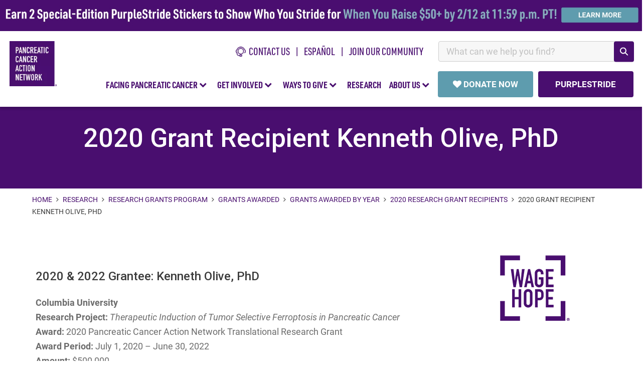

--- FILE ---
content_type: text/html; charset=UTF-8
request_url: https://pancan.org/research/grants-program/grants-awarded/by-year/2020-research-grant-recipients/2020-grant-recipient-kenneth-olive-phd/
body_size: 22623
content:
<!DOCTYPE html>
<html lang="en">

<head>
	<meta charset="UTF-8">
	<!-- init google optimize here -->
	<script>
		var dataLayer = window.dataLayer || [];
		//If necessary, push info into data layer here with dataLayer.push()
	</script>
	<!-- Page hiding snippet for Optimize -->
	<style>.async-hide {opacity: 0 !important;}</style>
	<script>(function(a,s,y,n,c,h,i,d,e){s.className+=' '+y;h.start=1*new Date;
		h.end=i=function(){s.className=s.className.replace(RegExp(' ?'+y),'')};
		(a[n]=a[n]||[]).hide=h;setTimeout(function(){i();h.end=null},c);h.timeout=c;
		})(window,document.documentElement,'async-hide','dataLayer',4000,
		{'GTM-W54F7KG':true});
	</script>
	<!-- Analytics tracking code with Optimize plugin -->
	<script>
		(function(i, s, o, g, r, a, m) {
			i['GoogleAnalyticsObject'] = r;
			i[r] = i[r] || function() {
				(i[r].q = i[r].q || []).push(arguments)
			}, i[r].l = 1 * new Date();
			a = s.createElement(o),
				m = s.getElementsByTagName(o)[0];
			a.async = 1;
			a.src = g;
			m.parentNode.insertBefore(a, m)
		})(window, document, 'script', 'https://www.google-analytics.com/analytics.js', 'ga');

		ga('create', 'UA-53096400-2', 'auto', {
			allowLinker: true
		}); //Insert GA Property ID
		ga('require', 'GTM-W54F7KG'); //Insert Optimize Container ID
	</script>
	<!-- end google optimize here -->
	<!-- Google Tag Manager -->
	<script>
		(function(w, d, s, l, i) {
			w[l] = w[l] || [];
			w[l].push({
				'gtm.start': new Date().getTime(),
				event: 'gtm.js'
			});
			var f = d.getElementsByTagName(s)[0],
				j = d.createElement(s),
				dl = l != 'dataLayer' ? '&l=' + l : '';
			j.async = true;
			j.src =
				'https://www.googletagmanager.com/gtm.js?id=' + i + dl;
			f.parentNode.insertBefore(j, f);
		})(window, document, 'script', 'dataLayer', 'GTM-WHFZ4P');
	</script>
	<!-- End Google Tag Manager -->
	<!-- RKD DIS SCRIPT -->
	<script type="text/javascript" id="" src="https://public.charitable.one/clients/PANCAN/scripts/dmc.js"></script>
	<!-- END RKD DIS SCRIPT -->	
	<!-- RKD Identity SCRIPT -->
	<script type="text/javascript" src="https://cdn.an-identity.website/pancan/1/js/latest-identity-sdk.js"></script>
	<!-- END RKD Identity SCRIPT -->	
	<meta name="viewport" content="width=device-width, initial-scale=1">
	<meta property="fb:pages" content="11911627997" />
	<meta name="description" content="2020 &#038; 2022 Grantee: Kenneth Olive, PhD Columbia University Research Project: Therapeutic Induction of Tumor Selective Ferroptosis in Pancreatic Cancer [...]   READ MORE">		<!-- Powered By PanCAN --><!-- Powered By PanCAN -->	<meta name='robots' content='index, follow, max-image-preview:large, max-snippet:-1, max-video-preview:-1' />
	<style>img:is([sizes="auto" i], [sizes^="auto," i]) { contain-intrinsic-size: 3000px 1500px }</style>
	
	<!-- This site is optimized with the Yoast SEO Premium plugin v25.4 (Yoast SEO v26.1.1) - https://yoast.com/wordpress/plugins/seo/ -->
	<title>2020 Grant Recipient Kenneth Olive, PhD - Pancreatic Cancer Action Network</title>
	<link rel="canonical" href="https://pancan.org/research/grants-program/grants-awarded/by-year/2020-research-grant-recipients/2020-grant-recipient-kenneth-olive-phd/" />
	<meta property="og:locale" content="en_US" />
	<meta property="og:type" content="article" />
	<meta property="og:title" content="2020 Grant Recipient Kenneth Olive, PhD" />
	<meta property="og:description" content="2020 &#038; 2022 Grantee: Kenneth Olive, PhD Columbia University Research Project: Therapeutic Induction of Tumor Selective Ferroptosis in Pancreatic Cancer [...]  READ MORE" />
	<meta property="og:url" content="https://pancan.org/research/grants-program/grants-awarded/by-year/2020-research-grant-recipients/2020-grant-recipient-kenneth-olive-phd/" />
	<meta property="og:site_name" content="Pancreatic Cancer Action Network" />
	<meta property="article:publisher" content="https://www.facebook.com/pancan" />
	<meta property="article:modified_time" content="2022-11-03T17:35:25+00:00" />
	<meta name="twitter:card" content="summary_large_image" />
	<meta name="twitter:site" content="@pancan" />
	<meta name="twitter:label1" content="Est. reading time" />
	<meta name="twitter:data1" content="5 minutes" />
	<meta name="twitter:label2" content="Written by" />
	<meta name="twitter:data2" content="Staff" />
	<script type="application/ld+json" class="yoast-schema-graph">{"@context":"https://schema.org","@graph":[{"@type":"WebPage","@id":"https://pancan.org/research/grants-program/grants-awarded/by-year/2020-research-grant-recipients/2020-grant-recipient-kenneth-olive-phd/","url":"https://pancan.org/research/grants-program/grants-awarded/by-year/2020-research-grant-recipients/2020-grant-recipient-kenneth-olive-phd/","name":"2020 Grant Recipient Kenneth Olive, PhD - Pancreatic Cancer Action Network","isPartOf":{"@id":"https://pancan.org/#website"},"datePublished":"2020-06-29T18:38:14+00:00","dateModified":"2022-11-03T17:35:25+00:00","breadcrumb":{"@id":"https://pancan.org/research/grants-program/grants-awarded/by-year/2020-research-grant-recipients/2020-grant-recipient-kenneth-olive-phd/#breadcrumb"},"inLanguage":"en-US","potentialAction":[{"@type":"ReadAction","target":["https://pancan.org/research/grants-program/grants-awarded/by-year/2020-research-grant-recipients/2020-grant-recipient-kenneth-olive-phd/"]}]},{"@type":"BreadcrumbList","@id":"https://pancan.org/research/grants-program/grants-awarded/by-year/2020-research-grant-recipients/2020-grant-recipient-kenneth-olive-phd/#breadcrumb","itemListElement":[{"@type":"ListItem","position":1,"name":"Home","item":"https://pancan.org/"},{"@type":"ListItem","position":2,"name":"Research","item":"https://pancan.org/research/"},{"@type":"ListItem","position":3,"name":"Research Grants Program","item":"https://pancan.org/research/grants-program/"},{"@type":"ListItem","position":4,"name":"Grants Awarded","item":"https://pancan.org/research/grants-program/grants-awarded/"},{"@type":"ListItem","position":5,"name":"Grants Awarded by Year","item":"https://pancan.org/research/grants-program/grants-awarded/by-year/"},{"@type":"ListItem","position":6,"name":"2020 Research Grant Recipients","item":"https://pancan.org/research/grants-program/grants-awarded/by-year/2020-research-grant-recipients/"},{"@type":"ListItem","position":7,"name":"2020 Grant Recipient Kenneth Olive, PhD"}]},{"@type":"WebSite","@id":"https://pancan.org/#website","url":"https://pancan.org/","name":"Pancreatic Cancer Action Network","description":"Dedicated to fighting the world&#039;s toughest cancer!","publisher":{"@id":"https://pancan.org/#organization"},"potentialAction":[{"@type":"SearchAction","target":{"@type":"EntryPoint","urlTemplate":"https://pancan.org/?s={search_term_string}"},"query-input":{"@type":"PropertyValueSpecification","valueRequired":true,"valueName":"search_term_string"}}],"inLanguage":"en-US"},{"@type":"Organization","@id":"https://pancan.org/#organization","name":"Pancreatic Cancer Action Network","url":"https://pancan.org/","logo":{"@type":"ImageObject","inLanguage":"en-US","@id":"https://pancan.org/#/schema/logo/image/","url":"/wp-content/uploads/2018/04/small-logo.png","contentUrl":"/wp-content/uploads/2018/04/small-logo.png","width":106,"height":96,"caption":"Pancreatic Cancer Action Network"},"image":{"@id":"https://pancan.org/#/schema/logo/image/"},"sameAs":["https://www.facebook.com/pancan","https://x.com/pancan","https://www.instagram.com/pancan/","https://www.pinterest.com/pancan/","https://www.youtube.com/user/stoppancreaticcancer"]}]}</script>
	<!-- / Yoast SEO Premium plugin. -->


<link rel='dns-prefetch' href='//secure.gravatar.com' />
<link rel='dns-prefetch' href='//stats.wp.com' />
<link rel='dns-prefetch' href='//v0.wordpress.com' />
<link rel='preconnect' href='//i0.wp.com' />
<link rel="alternate" type="application/rss+xml" title="Pancreatic Cancer Action Network &raquo; Feed" href="https://pancan.org/feed/" />
<link rel="alternate" type="application/rss+xml" title="Pancreatic Cancer Action Network &raquo; Comments Feed" href="https://pancan.org/comments/feed/" />
<script type="text/javascript">
/* <![CDATA[ */
window._wpemojiSettings = {"baseUrl":"https:\/\/s.w.org\/images\/core\/emoji\/16.0.1\/72x72\/","ext":".png","svgUrl":"https:\/\/s.w.org\/images\/core\/emoji\/16.0.1\/svg\/","svgExt":".svg","source":{"concatemoji":"https:\/\/pancan.org\/wp-includes\/js\/wp-emoji-release.min.js?ver=6.8.3"}};
/*! This file is auto-generated */
!function(s,n){var o,i,e;function c(e){try{var t={supportTests:e,timestamp:(new Date).valueOf()};sessionStorage.setItem(o,JSON.stringify(t))}catch(e){}}function p(e,t,n){e.clearRect(0,0,e.canvas.width,e.canvas.height),e.fillText(t,0,0);var t=new Uint32Array(e.getImageData(0,0,e.canvas.width,e.canvas.height).data),a=(e.clearRect(0,0,e.canvas.width,e.canvas.height),e.fillText(n,0,0),new Uint32Array(e.getImageData(0,0,e.canvas.width,e.canvas.height).data));return t.every(function(e,t){return e===a[t]})}function u(e,t){e.clearRect(0,0,e.canvas.width,e.canvas.height),e.fillText(t,0,0);for(var n=e.getImageData(16,16,1,1),a=0;a<n.data.length;a++)if(0!==n.data[a])return!1;return!0}function f(e,t,n,a){switch(t){case"flag":return n(e,"\ud83c\udff3\ufe0f\u200d\u26a7\ufe0f","\ud83c\udff3\ufe0f\u200b\u26a7\ufe0f")?!1:!n(e,"\ud83c\udde8\ud83c\uddf6","\ud83c\udde8\u200b\ud83c\uddf6")&&!n(e,"\ud83c\udff4\udb40\udc67\udb40\udc62\udb40\udc65\udb40\udc6e\udb40\udc67\udb40\udc7f","\ud83c\udff4\u200b\udb40\udc67\u200b\udb40\udc62\u200b\udb40\udc65\u200b\udb40\udc6e\u200b\udb40\udc67\u200b\udb40\udc7f");case"emoji":return!a(e,"\ud83e\udedf")}return!1}function g(e,t,n,a){var r="undefined"!=typeof WorkerGlobalScope&&self instanceof WorkerGlobalScope?new OffscreenCanvas(300,150):s.createElement("canvas"),o=r.getContext("2d",{willReadFrequently:!0}),i=(o.textBaseline="top",o.font="600 32px Arial",{});return e.forEach(function(e){i[e]=t(o,e,n,a)}),i}function t(e){var t=s.createElement("script");t.src=e,t.defer=!0,s.head.appendChild(t)}"undefined"!=typeof Promise&&(o="wpEmojiSettingsSupports",i=["flag","emoji"],n.supports={everything:!0,everythingExceptFlag:!0},e=new Promise(function(e){s.addEventListener("DOMContentLoaded",e,{once:!0})}),new Promise(function(t){var n=function(){try{var e=JSON.parse(sessionStorage.getItem(o));if("object"==typeof e&&"number"==typeof e.timestamp&&(new Date).valueOf()<e.timestamp+604800&&"object"==typeof e.supportTests)return e.supportTests}catch(e){}return null}();if(!n){if("undefined"!=typeof Worker&&"undefined"!=typeof OffscreenCanvas&&"undefined"!=typeof URL&&URL.createObjectURL&&"undefined"!=typeof Blob)try{var e="postMessage("+g.toString()+"("+[JSON.stringify(i),f.toString(),p.toString(),u.toString()].join(",")+"));",a=new Blob([e],{type:"text/javascript"}),r=new Worker(URL.createObjectURL(a),{name:"wpTestEmojiSupports"});return void(r.onmessage=function(e){c(n=e.data),r.terminate(),t(n)})}catch(e){}c(n=g(i,f,p,u))}t(n)}).then(function(e){for(var t in e)n.supports[t]=e[t],n.supports.everything=n.supports.everything&&n.supports[t],"flag"!==t&&(n.supports.everythingExceptFlag=n.supports.everythingExceptFlag&&n.supports[t]);n.supports.everythingExceptFlag=n.supports.everythingExceptFlag&&!n.supports.flag,n.DOMReady=!1,n.readyCallback=function(){n.DOMReady=!0}}).then(function(){return e}).then(function(){var e;n.supports.everything||(n.readyCallback(),(e=n.source||{}).concatemoji?t(e.concatemoji):e.wpemoji&&e.twemoji&&(t(e.twemoji),t(e.wpemoji)))}))}((window,document),window._wpemojiSettings);
/* ]]> */
</script>
<link rel='shortlink' href='https://wp.me/PfIJHy-dxL' />
	<style>img#wpstats{display:none}</style>
		<link rel="icon" href="/wp-content/uploads/2019/04/cropped-bug-32x32.png" sizes="32x32" />
<link rel="icon" href="/wp-content/uploads/2019/04/cropped-bug-192x192.png" sizes="192x192" />
<link rel="apple-touch-icon" href="/wp-content/uploads/2019/04/cropped-bug-180x180.png" />
<meta name="msapplication-TileImage" content="/wp-content/uploads/2019/04/cropped-bug-270x270.png" />
	

	<link rel="preload" as="style" onload="this.onload=null;this.rel='stylesheet'" href="/wp-content/themes/pancan/compresser/dist/css/main.css?v=24">	
	<link rel="preload" href="https://use.typekit.net/ety4kky.css" as="style" crossorigin="anonymous" onload="this.onload=null;this.rel='stylesheet'">	
	<link rel="preload" href="https://use.typekit.net/ybi1uqd.css" as="style" crossorigin="anonymous" onload="this.onload=null;this.rel='stylesheet'">	
	<script type="text/javascript"  src="/wp-content/themes/pancan/compresser/dist/js/main.js?v=0124"></script>	 
	<noscript>
		<link rel="stylesheet" href="https://use.typekit.net/ety4kky.css" />	
		<link rel="stylesheet" href="https://use.typekit.net/ybi1uqd.css">
		<link rel="stylesheet" href="/wp-content/themes/pancan/compresser/dist/css/main.css">	
	</noscript>	
	<!-- Share this dep -->	
	<script type='text/javascript' src='https://platform-api.sharethis.com/js/sharethis.js#property=64839e077a3efa0012933813&product=inline-share-buttons' async='async'></script>
	<!-- Embed LO Survey Module -->
	<script>		
		(async function(w,d,$){
			const module_path = 'embed-surveys-lo';
			const manifestURL = `https://d3p12cfhe1hrbz.cloudfront.net/${module_path}/asset-manifest.json`;
			const result = await fetch(manifestURL).then(json => json.json()).then(data => data).catch(error => error);
			/* Construct the refs */
			for(const file in result.entrypoints){
				if(!result.entrypoints[file].includes('.css')){
					const ele = $(`<script src="https://d3p12cfhe1hrbz.cloudfront.net/${module_path}/${result.entrypoints[file]}" />`);
					$('body').append(ele);
				} else {
					const ele = $(`<link rel="stylesheet" href="https://d3p12cfhe1hrbz.cloudfront.net/${module_path}/${result.entrypoints[file]}" />`);
					$('body').append(ele);			
				}		
			}
		})(window,document,window.jQuery);
	</script>
	<!-- Embed LO Survey Module -->
	<!-- Fundraiseup installation code -->
	<!-- Fundraise Up: the new standard for online giving -->
<script>(function(w,d,s,n,a){if(!w[n]){var l='call,catch,on,once,set,then,track,openCheckout'
    .split(','),i,o=function(n){return'function'==typeof n?o.l.push([arguments])&&o
    :function(){return o.l.push([n,arguments])&&o}},t=d.getElementsByTagName(s)[0],
    j=d.createElement(s);j.async=!0;j.src='https://cdn.fundraiseup.com/widget/'+a+'';
    t.parentNode.insertBefore(j,t);o.s=Date.now();o.v=5;o.h=w.location.href;o.l=[];
    for(i=0;i<8;i++)o[l[i]]=o(l[i]);w[n]=o}
    })(window,document,'script','FundraiseUp','ABJJCCQK');</script>
<!-- End Fundraise Up -->	<!-- Fundraiseup installation code -->
</head>

<body itemscope itemtype="http://schema.org/Organization">
	<!-- Google Tag Manager (noscript) -->
	<noscript><iframe src="https://www.googletagmanager.com/ns.html?id=GTM-WHFZ4P" height="0" width="0" style="display:none;visibility:hidden"></iframe></noscript>
	<!-- End Google Tag Manager (noscript) -->

	<header class="site-header">
		<!-- Sliver Banner -->
		<div id="sliver-container"></div>
		<!-- Sliver Banner -->
		<!-- pre header -->
		<div class="preheader-extended">
			<!-- LO survey form embed -->
<div class="hidden nav-signupform-holder" id="nav-signupform-holder">
				<div id="custom-embed-survey-1403">
					<h4 class="join-lightbox-header">Get Our Latest News!</h4>
					<div class="embeded-lo-pancan-survey" surveyId="1403"></div>
				</div>
				<script async>
					//Register the listener 
					document.addEventListener('survey_1403_submit_success', (e) => {
						const thankyou_message = `<div>
							<strong style="display:table; line-height:1.2; font-size:18px;">Thank you for signing up to receive the latest news from PanCAN.</strong>
							<br>
							<p class="over-solid" style="line-height:1.2;">
							In the weeks ahead, we'll be familiarizing you with our comprehensive approach to ending pancreatic cancer through advancing scientific research, building community, sharing knowledge and advocating for patients. 
							</p>
							<br>
							<p class="over-solid" style="line-height:1.2;">
							We're honored to welcome you into the PanCAN family.
							</p>
							</div>`;
						$('#custom-embed-survey-1403').html(thankyou_message);
					});
				</script>
				<style>
					.nav-signup-lightbox-content {
						max-width: 600px!important;
						height: auto!important;
					}
					.join-lightbox-header {
						font-family: dinot-condbold;
						font-size: 28px;
						line-height: 1.2;
						color: #490e6f;
						text-transform: uppercase;
					}
					.nav-signupform-holder {
						max-width: 500px;
						padding: 15px 35px 50px;
					}
					.nav-signupform-holder .container-embed-lo-survey button.survey-submit-btn.sf-1403 {
						margin: 20px auto 0px;
						width: 100%;
						background-color: #490e6f;
						padding: 14px 30px;
						font-family: 'Roboto';
						text-transform: uppercase;
						font-weight: bold;
						color:#fff;
						font-size: 17px;
					}
					.nav-signupform-holder .container-embed-lo-survey form {width: 100%; padding: 0px;}
					.nav-signupform-holder .container-embed-lo-survey .form-group > label {display:none;}
					/* .contact-form.footer .container-embed-lo-survey .form-group > label[for="label-18239"] {display: block; text-align: left;} */
					.contact-form.footer .container-embed-lo-survey form .form-group {width: 100%; margin-bottom: 0px;}
					.nav-signupform-holder input[placeholder="source"] {display:none;}
					.nav-signupform-holder input[type="checkbox"] {width: auto!important;}
				</style>
				<!-- LO survey form embed -->	
			</div>
			<!-- LO survey form embed -->			<div>
				<ul id="preheader-list">						
				<li><a href="/contact-us/" class="item-image-icon"><img width="20" src="/wp-content/uploads/2023/11/CallPS_4X.png" alt="phone icon">&nbsp;&nbsp;CONTACT US</a></li>
				<li><a href="/es/">español</a></li>
				<li><a href="#" class="join-the-list-trigger remove-pipe">Join Our Community</a></li>
				<li style="min-width:390px;" id="searchbar-nav-holder">
					<div class="search-input-header" id="search-input-header"></div>
					<script src="https://pancan.org/wp-content/themes/pancan/react/build/search.bundle.js" async defer ></script>
					<link rel="stylesheet" href="https://pancan.org/wp-content/themes/pancan/react/build/styles/search.css">
				</li>
				</ul>
			</div>			
		</div>
		<!-- pre header -->

		<!-- Nav container -->
		<div class="nav-container">
			<header class="cd-main-header">		
				<ul class="donate-top-holder"></ul>
				<ul class="cd-header-buttons">
				<li><a class="cd-nav-trigger" href="#cd-primary-nav"><span></span></a></li>
				</ul> <!-- cd-header-buttons -->

				<!-- <a class="cd-logo" href="/" title="Pancan.org"><img src="/wp-content/themes/pancan/images/pancreatic-cancer-action-network.png" alt="Logo"  ></a>  -->
				<a class="cd-logo" href="/" title="Pancan.org"><img data-src="/wp-content/uploads/2023/11/pancan-logo.png" src="[data-uri]" alt="Logo"></a>
			</header>
		</div>
		<!-- Nav container -->
		<!-- Navbar -->
		<nav class="cd-nav">
			<ul id="cd-primary-nav" class="cd-primary-nav">
				<li class="hidden scrolling-close"><a class="cd-nav-trigger" href="#cd-primary-nav"><i class="fa fa-times purple" style="font-size:30px;"></i></a></li>
				<li class="has-children">
					<a href="#" class="root-nav-item">FACING PANCREATIC CANCER&nbsp;<i class="fa fa-chevron-down purple" aria-hidden="true"></i></a>
					<ul class="cd-secondary-nav is-hidden"> 
						<li class="go-back"><a href="#0">FACING PANCREATIC CANCER</a></li>
						<li class="has-children" style="border-left:none;">
							<a class="no-arrow bold-option-text" data-trigger="header-navigation-expanded-menu-links-pancan no-arrow" data-parent="fpc" href="/facing-pancreatic-cancer/">Learn About Pancreatic Cancer</a>
							<a class="option-a no-arrow" style="font-weight: normal;" data-trigger="header-navigation-expanded-menu-links-pancan" data-parent="fpc" href="/facing-pancreatic-cancer/">Overview</a>
							<a class="option-a no-arrow" style="font-weight: normal;" data-trigger="header-navigation-expanded-menu-links-pancan" data-parent="fpc" href="/facing-pancreatic-cancer/about-pancreatic-cancer/what-is-the-pancreas/">What is the Pancreas? </a>
							<a class="option-a no-arrow" style="font-weight: normal;" data-trigger="header-navigation-expanded-menu-links-pancan" data-parent="fpc" href="/facing-pancreatic-cancer/about-pancreatic-cancer/what-is-pancreatic-cancer/#whatis">What is Pancreatic Cancer?</a>
							<a class="option-a no-arrow" style="font-weight: normal;" data-trigger="header-navigation-expanded-menu-links-pancan" data-parent="fpc" href="/facing-pancreatic-cancer/symptoms-and-diagnosis/">Symptoms &amp; Diagnosis</a>
							<a class="option-a no-arrow" style="font-weight: normal;" data-trigger="header-navigation-expanded-menu-links-pancan" data-parent="fpc" href="/facing-pancreatic-cancer/patient-services/talk-test-take-control/">About Genetic and Biomarker Testing</a>
							<a class="option-a no-arrow" style="font-weight: normal;" data-trigger="header-navigation-expanded-menu-links-pancan" data-parent="fpc" href="/facing-pancreatic-cancer/kras-mutations/">KRAS Mutations and Pancreatic Cancer</a>
							<a class="option-a no-arrow" style="font-weight: normal;" data-trigger="header-navigation-expanded-menu-links-pancan" data-parent="fpc" href="/facing-pancreatic-cancer/treatment/">Treatment</a>
							<a class="option-a no-arrow" style="font-weight: normal;" data-trigger="header-navigation-expanded-menu-links-pancan" data-parent="fpc" href="/facing-pancreatic-cancer/living-with-pancreatic-cancer/">Living with Pancreatic Cancer</a>
							<a class="option-a no-arrow" style="font-weight: normal;" data-trigger="header-navigation-expanded-menu-links-pancan" data-parent="fpc" href="/facing-pancreatic-cancer/living-with-pancreatic-cancer/diet-and-nutrition/">Diet &amp; Nutrition</a>
							<a class="option-a no-arrow" style="font-weight: normal;" data-trigger="header-navigation-expanded-menu-links-pancan" data-parent="fpc" href="/facing-pancreatic-cancer/patient-services/educational-events/">Educational Webinars</a>
							<a class="option-a no-arrow" style="font-weight: normal;" data-trigger="header-navigation-expanded-menu-links-pancan" data-parent="fpc" href="/stories/">Stories of Hope</a>
							<a class="option-a no-arrow" style="font-weight: normal;" data-trigger="header-navigation-expanded-menu-links-pancan" data-parent="fpc" href="/pancreatic-cancer-and-the-black-community/">Pancreatic Cancer and the Black Community</a> 
						</li>

						<li class="has-children">
							<a class="no-arrow bold-option-text" data-trigger="header-navigation-expanded-menu-links-pancan" data-parent="fpc" href="/facing-pancreatic-cancer/patient-services/">Resources &amp; Services</a>
							<a class="option-a no-arrow" style="font-weight: normal;" data-trigger="header-navigation-expanded-menu-links-pancan" data-parent="fpc" href="/facing-pancreatic-cancer/patient-services/">Personal one-to-one Support</a>
							<a class="option-a no-arrow" style="font-weight: normal;" data-trigger="header-navigation-expanded-menu-links-pancan" data-parent="fpc" href="/facing-pancreatic-cancer/right-track/">The Right Track For You</a>
							<a class="option-a no-arrow" style="font-weight: normal;" data-trigger="header-navigation-expanded-menu-links-pancan" data-parent="fpc" href="/facing-pancreatic-cancer/treatment/treatment-types/clinical-trials/">Clinical Trials</a>
							<a class="option-a no-arrow" style="font-weight: normal;" data-trigger="header-navigation-expanded-menu-links-pancan" data-parent="fpc" href="/facing-pancreatic-cancer/patient-services/know-your-tumor/">Know Your Tumor<sup style="font-size:75%;line-height:0;">&reg;</sup></a>
							<a class="option-a no-arrow" style="font-weight: normal;" data-trigger="header-navigation-expanded-menu-links-pancan" data-parent="fpc" href="/facing-pancreatic-cancer/resources-support-and-research/support-groups/">Support Groups</a>
							<a class="option-a no-arrow" style="font-weight: normal;" data-trigger="header-navigation-expanded-menu-links-pancan" data-parent="fpc" href="/facing-pancreatic-cancer/patient-services/survivor-and-caregiver-network/">Survivor &amp; Caregiver Network</a>
							<a class="option-a no-arrow" style="font-weight: normal;" data-trigger="header-navigation-expanded-menu-links-pancan" data-parent="fpc" href="/for-healthcare-professionals/">For Healthcare Professionals</a>
							<a class="option-a no-arrow" style="font-weight: normal;" data-trigger="header-navigation-expanded-menu-links-pancan" data-parent="fpc" href="/facing-pancreatic-cancer/patient-services/packet-order/">Free Educational Packet</a>
						</li>
					</ul>
				</li>

				<li class="has-children">
					<a href="#" class="root-nav-item">GET INVOLVED&nbsp;<i class="fa fa-chevron-down purple" aria-hidden="true"></i></a>
					<ul class="cd-secondary-nav is-hidden">
						<li class="go-back"><a href="#0">GET INVOLVED</a></li>
						<li class="has-children" style="border-left:none;">
						<a class="no-arrow bold-option-text" data-trigger="header-navigation-expanded-menu-links-pancan" data-parent="gi" href="/get-involved/">Ways to Get Involved</a>
						<a class="option-a no-arrow" data-trigger="header-navigation-expanded-menu-links-pancan" data-parent="gi" href="/get-involved/">Overview</a>
						<a class="option-a no-arrow" data-trigger="header-navigation-expanded-menu-links-pancan" data-parent="gi" href="https://secure.pancan.org/site/SPageServer/?pagename=purplestride_home" target="_new">PurpleStride Walks</a>
						<a class="option-a no-arrow" data-trigger="header-navigation-expanded-menu-links-pancan" data-parent="gi" href="/get-involved/volunteer/">Volunteer</a>
						<a class="option-a no-arrow" data-trigger="header-navigation-expanded-menu-links-pancan" data-parent="gi" href="/get-involved/volunteer/local/events-and-activities/">Local Events &amp; Activities</a>
						<a class="option-a no-arrow" data-trigger="header-navigation-expanded-menu-links-pancan" data-parent="gi" href="/get-involved/advocacy/">Be an Advocate</a>
						<a class="option-a no-arrow" data-trigger="header-navigation-expanded-menu-links-pancan" data-parent="gi" href="https://secure.pancan.org/site/PageServer?pagename=diy_landing" target="_new">Host Your Own Fundraiser</a>
						<a class="option-a no-arrow" data-trigger="header-navigation-expanded-menu-links-pancan" data-parent="wtg" href="https://secure.pancan.org/site/TR?company_id=7316&pg=national_company" target="_new">Endurance Events</a>
						<a class="option-a no-arrow" data-trigger="header-navigation-expanded-menu-links-pancan" data-parent="gi" href="/social-media/">Social Media</a>
						<a class="option-a no-arrow" data-trigger="header-navigation-expanded-menu-links-pancan" data-parent="gi" href="/category/stories/volunteers/">Supporter Stories</a>
						</li>
						<li class="has-children"></li>
					</ul>
				</li>

				<li class="has-children">
					<a href="#" class="root-nav-item">WAYS TO GIVE&nbsp;<i class="fa fa-chevron-down purple" aria-hidden="true"></i></a>
					<ul class="cd-secondary-nav is-hidden">
						<li class="go-back"><a href="#0">WAYS TO GIVE</a></li>
						<li class="has-children" style="border-left:none;">
						<a class="no-arrow bold-option-text" data-trigger="header-navigation-expanded-menu-links-pancan" data-parent="wtg" href="/ways-to-give/">Ways to Give</a>
						<a class="option-a no-arrow" data-trigger="header-navigation-expanded-menu-links-pancan" data-parent="wtg" href="/ways-to-give/">Overview</a>
						<a class="option-a no-arrow" data-trigger="header-navigation-expanded-menu-links-pancan" data-parent="wtg" href="#FUNGMWGYGJJ">Donate Now</a>
						<a class="option-a no-arrow" data-trigger="header-navigation-expanded-menu-links-pancan" data-parent="wtg" href="/ways-to-give/employer-matching-gift-programs/">Employer Matching Gifts</a>
						<a class="option-a no-arrow" data-trigger="header-navigation-expanded-menu-links-pancan" data-parent="wtg" href="https://secure.pancan.org/site/SPageServer/?pagename=purplestride_home" target="_new">PurpleStride Walks</a>
						<a class="option-a no-arrow" data-trigger="header-navigation-expanded-menu-links-pancan" data-parent="wtg" href="https://secure.pancan.org/site/PageServer?pagename=diy_landing" target="_new">Host Your Own Fundraiser</a>						
						<a class="option-a no-arrow" data-trigger="header-navigation-expanded-menu-links-pancan" data-parent="wtg" href="/ways-to-give/create-a-legacy/">Create a Legacy</a>
						<a class="option-a no-arrow" data-trigger="header-navigation-expanded-menu-links-pancan" data-parent="wtg" href="/corporate-champions/">Corporate Partnerships</a>
						<a class="option-a no-arrow" data-trigger="header-navigation-expanded-menu-links-pancan" data-parent="wtg" href="/ways-to-give/donations-changing-lives/">How You Change Lives</a>
						<a class="option-a no-arrow" data-trigger="header-navigation-expanded-menu-links-pancan" data-parent="wtg" href="/donors/">Donor Stories</a>
						</li>
						<li class="has-children"></li>
					</ul>
				</li>

				<li class="">
					<a href="/research/" class="root-nav-item" data-trigger="header-navigation-expanded-menu-links-pancan">RESEARCH</a>
					<ul class="cd-secondary-nav is-hidden">
						<li class="go-back"><a href="#0">BACK</a></li>
						<li class="has-children" style="border-left:none;">
						<a class="no-arrow bold-option-text" data-trigger="header-navigation-expanded-menu-links-pancan" data-parent="rsh" href="/research/">Research</a>
						<a class="option-a no-arrow" data-trigger="header-navigation-expanded-menu-links-pancan" data-parent="rsh" href="/research/">Overview</a>
						<a class="option-a no-arrow" data-trigger="header-navigation-expanded-menu-links-pancan" data-parent="rsh" href="/research/increasing-pancreatic-cancer-research-funding/">Funding Research</a>
						<a class="option-a no-arrow" data-trigger="header-navigation-expanded-menu-links-pancan" data-parent="rsh" href="/research/scientific-and-clinical-initiatives/">Scientific and Clinical Initiatives</a>
						<a class="option-a no-arrow" data-trigger="header-navigation-expanded-menu-links-pancan" data-parent="rsh" href="/research/precision-promise/">Precision Promise<sup>SM</sup></a>
						<a class="option-a no-arrow" data-trigger="header-navigation-expanded-menu-links-pancan" data-parent="rsh" href="/research/resources-for-researchers/">Resources for Researchers</a>
						<a class="option-a no-arrow" data-trigger="header-navigation-expanded-menu-links-pancan" data-parent="rsh" href="/research/grants-program/">Research Grants Program</a>
						<a class="option-a no-arrow" data-trigger="header-navigation-expanded-menu-links-pancan" data-parent="rsh" href="/for-healthcare-professionals/">Resources for Healthcare Professionals</a>
						<a class="option-a no-arrow" data-trigger="header-navigation-expanded-menu-links-pancan" data-parent="rsh" href="/research/resources-for-researchers/">Careers and Conferences</a>
						<a class="option-a no-arrow" data-trigger="header-navigation-expanded-menu-links-pancan" data-parent="rsh" href="/research/community-for-progress/">Professional Networking</a>
						<a class="option-a no-arrow" data-trigger="header-navigation-expanded-menu-links-pancan" data-parent="rsh" href="/research/participate-in-pancreatic-cancer-research/">Be a Part of Research</a>
						<!-- <a class="option-a no-arrow" data-trigger="header-navigation-expanded-menu-links-pancan" data-parent="rsh" href="/research/grants-program/apply-for-a-pancreatic-cancer-research-grant/">Apply for Funding</a>
						<a class="option-a no-arrow" data-trigger="header-navigation-expanded-menu-links-pancan" data-parent="rsh" href="/research/grants-program/grants-awarded/">Grants Awarded</a>
						<a class="option-a no-arrow" data-trigger="header-navigation-expanded-menu-links-pancan" data-parent="rsh" href="/research/strategic-research-program/strategic-research-program-5/#.WHbWvX250fQ">Grants Results</a>
						<a class="option-a no-arrow" data-trigger="header-navigation-expanded-menu-links-pancan" data-parent="rsh" href="/about-us/leadership-teams/scientific-and-medical-advisory-board/">Scientific &amp; Medical Advisory Board</a>	 -->
						</li>

						<li class="has-children">
						<a data-trigger="header-navigation-expanded-menu-links-pancan" data-parent="rsh" href="/research/" class="no-border remove-arrow" style="height:auto;"><img data-src="/wp-content/uploads/2018/05/thumb-research.jpg" src="[data-uri]" style="width:100%;max-width:330px;" alt="research thumb"></a>
						<p>Spark the scientific breakthroughs that innovate treatments to improve the lives of patients.</p>
						<p style="font-size:18px;font-weight:500;">Fund a research grant today.</p>
						<p style="font-weight:400;font-size:16px; ">Call (877) 272-6226, email <a class="anchor-nav" href="mailto:info@pancan.org">info@pancan.org</a> or </p>
						<a href="/contact-us" class="menu-btn">CONTACT US</a>
						</li>

					</ul>
				</li>

				<li class="has-children">
					<a href="#" class="root-nav-item">ABOUT US&nbsp;<i class="fa fa-chevron-down purple" aria-hidden="true"></i></a>
					<ul class="cd-secondary-nav is-hidden">
						<li class="go-back"><a href="#">ABOUT US</a></li>
						<li class="has-children" style="border-left:none;">
						<a class="no-arrow bold-option-text" data-trigger="header-navigation-expanded-menu-links-pancan" data-parent="about" href="/about-us/">About</a>
						<a class="option-a no-arrow" data-trigger="header-navigation-expanded-menu-links-pancan" data-parent="about" href="/about-us/">Our Story</a>
						<a class="option-a no-arrow" data-trigger="header-navigation-expanded-menu-links-pancan" data-parent="about" href="/about-us/5-year-action-plan/">PanCAN Five-Year Action Plan</a> 
						<a class="option-a no-arrow" data-trigger="header-navigation-expanded-menu-links-pancan" data-parent="about" href="/about-us/financial-information/">Annual Report &amp; Financials</a>
						<a class="option-a no-arrow" data-trigger="header-navigation-expanded-menu-links-pancan" data-parent="about" href="/news/">News &amp; Media</a>
						<a class="option-a no-arrow" data-trigger="header-navigation-expanded-menu-links-pancan" data-parent="about" href="/about-us/careers/">Careers</a>
						<a class="option-a no-arrow" data-trigger="header-navigation-expanded-menu-links-pancan" data-parent="about" href="/contact-us/">Contact Us</a>
						</li>

						<li class="has-children">
						<a class="no-arrow bold-option-text" data-trigger="header-navigation-expanded-menu-links-pancan" data-parent="about" href="/about-us/leadership-teams/">Our Leadership</a>
						<a class="option-a no-arrow" data-trigger="header-navigation-expanded-menu-links-pancan" data-parent="about" href="/about-us/our-leadership/pancan-leadership-team/">Leadership Team</a>
						<a class="option-a no-arrow" data-trigger="header-navigation-expanded-menu-links-pancan" data-parent="about" href="/about-us/leadership-teams/board-of-directors/">Board of Directors</a>
						<a class="option-a no-arrow" data-trigger="header-navigation-expanded-menu-links-pancan" data-parent="about" href="/about-us/leadership-teams/scientific-and-medical-advisory-board/">Scientific &amp; Medical Advisory Board</a>
						<!-- <a class="option-a no-arrow" data-trigger="header-navigation-expanded-menu-links-pancan" data-parent="about" href="/about-us/leadership-teams/emeritus-scientific-and-medical-advisory-board/">Emeritus Scientific &amp; Medical Advisory Board</a> -->
						<a class="option-a no-arrow" data-trigger="header-navigation-expanded-menu-links-pancan" data-parent="about" href="/about-us/leadership-teams/vac/">Volunteer Advisory Council</a>
						<a class="option-a no-arrow" data-trigger="header-navigation-expanded-menu-links-pancan" data-parent="about" href="/about-us/pancreatic-cancer-action-network-survivor-council/">Survivor Council</a>
						<a class="option-a no-arrow" data-trigger="header-navigation-expanded-menu-links-pancan" data-parent="about" href="/about-us/our-leadership/health-equity-committee/">Health Equity Committee</a>
						</li>
						<li class="has-children"></li>
					</ul>
				</li>

				<li class="mobile-view hidden">
					<a href="/contact-us/">CONTACT US</a>
					<ul class="cd-secondary-nav is-hidden">
						<li class="go-back"><a href="#0">BACK</a></li>
						<li class="has-children" style="border-left:none;">
						<a data-trigger="header-navigation-expanded-menu-links-pancan" data-parent="ctu" href="/contact-us/">Contact Us</a>
						</li>
					</ul>
				</li>
				<li class="button-holder-main-nav">
					<a href="#FUNGMWGYGJJ" class="donate-now">
						<i class="fa fa-heart" aria-hidden="true"></i>&nbsp;DONATE NOW
					</a>
					<a href="https://secure.pancan.org/site/SPageServer/?pagename=purplestride_home" class="purplestride">
						PURPLESTRIDE
					</a>
				</li>						
			</ul> <!-- primary-nav -->
		</nav> <!-- cd-nav -->
		<!-- Navbar -->
	</header>

	<!-- Main Content -->
	<main class="cd-main-content" style="display:none;">

	<div class="content-hero" style="background-image:url()">
		<header class="entry-header">
			
			<h1 class="page-title">2020 Grant Recipient Kenneth Olive, PhD</h1>
		</header>
	</div>
	<p class="the-breadcrumbs"><a href="https://pancan.org">Home </a><i class="fa fa-angle-right" style="color: #3c3c3c; padding: 0 5px;"></i> <a href="https://pancan.org/research/">Research</a> <i class="fa fa-angle-right" style="color: #3c3c3c; padding: 0 5px;"></i>  <a href="https://pancan.org/research/grants-program/">Research Grants Program</a> <i class="fa fa-angle-right" style="color: #3c3c3c; padding: 0 5px;"></i>  <a href="https://pancan.org/research/grants-program/grants-awarded/">Grants Awarded</a> <i class="fa fa-angle-right" style="color: #3c3c3c; padding: 0 5px;"></i>  <a href="https://pancan.org/research/grants-program/grants-awarded/by-year/">Grants Awarded by Year</a> <i class="fa fa-angle-right" style="color: #3c3c3c; padding: 0 5px;"></i>  <a href="https://pancan.org/research/grants-program/grants-awarded/by-year/2020-research-grant-recipients/">2020 Research Grant Recipients</a> <i class="fa fa-angle-right" style="color: #3c3c3c; padding: 0 5px;"></i>  2020 Grant Recipient Kenneth Olive, PhD</p>
	<main class="content-page-container ">
		<section class="content-left-column">
							<article id="post-52065" class="post-52065 page type-page status-publish hentry">
							<h2>2020 &#038; 2022 Grantee: Kenneth Olive, PhD</h2>
<p><strong>Columbia University</strong><br />
<strong>Research Project: </strong><em>Therapeutic Induction of Tumor Selective Ferroptosis in Pancreatic Cancer</em><br />
<strong>Award: </strong>2020 Pancreatic Cancer Action Network Translational Research Grant<br />
<strong>Award Period: </strong>July 1, 2020 – June 30, 2022<br />
<strong>Amount: </strong>$500,000</p>
<p><strong>Award Extension:</strong> 2022 Pancreatic Cancer Action Network Translational Research Grant Extension funded by Kenneth D. Custance and Gladys C. Custance, honoring the memory of Martha ‘Molly’ Reed Woodroofe<br />
<strong>Award Period:</strong> July 1, 2022 – June 30, 2023<br />
<strong>Amount:</strong> $250,000</p>
<p><img decoding="async" src="/wp-content/uploads/2020/06/grantee-kenneth-olive-98x98-1.jpg" alt="Kenneth Olive, PhD" width="98" height="98" class="alignnone size-full wp-image-52045" srcset="/wp-content/uploads/2020/06/grantee-kenneth-olive-98x98-1.jpg 98w, /wp-content/uploads/2020/06/grantee-kenneth-olive-98x98-1-24x24.jpg 24w, /wp-content/uploads/2020/06/grantee-kenneth-olive-98x98-1-48x48.jpg 48w, /wp-content/uploads/2020/06/grantee-kenneth-olive-98x98-1-96x96.jpg 96w" sizes="(max-width: 98px) 100vw, 98px" /></p>
<h3>Biographical Highlights</h3>
<p>Dr. Kenneth Olive graduated from Bucknell University in 1998 and received a PhD in cancer biology from MIT in 2005. Working in the laboratory of Dr. Tyler Jacks, Dr. Olive studied tumor-associated mutations in p53 and also helped develop the widely utilized “KP” genetically engineered mouse model of advanced lung adenocarcinoma. During his postdoctoral fellowship in the laboratory of Dr. David Tuveson at the University of Pennsylvania and University of Cambridge, Dr. Olive established a translational infrastructure for evaluating new therapies in genetically engineered mice with pancreatic cancer. </p>
<p>Through this approach, Dr. Olive demonstrated that the desmoplastic stroma (dense tissue that surrounds and supports pancreatic cancer cells) of pancreatic tumors limits drug delivery, providing an explanation for why pancreatic tumors are difficult to treat. This has led to multiple investigational strategies to target pancreatic tumor stroma to improve chemotherapeutic efficacy.</p>
<p>Since joining the faculty of Columbia University Irving Medical Center in 2010, Dr. Olive focused on translational medicine for pancreatic cancer, with efforts in systems biology, cancer metabolism, tumor microenvironment, and precision medicine. He also built and directs the Oncology Precision Therapeutics and Imaging core within Herbert Irving Comprehensive Cancer Center (HICCC), serves as Co-Leader of the HICCC Translational Systems Oncology program and is Director of GI Translational Research within the Department of Medicine. Dr. Olive previously received a PanCAN Career Development Award in 2011, funded by Tempur-Pedic Retailers.</p>
<h3><strong>Project Overview</strong></h3>
<p>The ideal cancer therapy is a treatment that kills tumor cells without harming normal cells. Cells can be killed in a variety of ways, including through a recently discovered process called “ferroptosis.” This type of death occurs when a cell’s outer membrane is damaged by oxidation – a reaction with oxygen.</p>
<p>Cells normally use a natural amino acid – a building block of proteins – called cysteine to prevent membrane oxidation. Dr. Olive and his research team have found that pancreatic tumor cells in particular have very high levels of oxidation, but they also use a lot of cysteine to counteract the oxidation. This means the cancer cells are particularly dependent on cysteine to protect themselves from ferroptosis.</p>
<p>The investigators have shown in extensive preliminary data that depleting pancreatic tumors of cysteine can cause them to undergo ferroptosis, whereas normal cells are unaffected since they have lower levels of oxidation. In particular, Dr. Olive and colleagues evaluated a novel enzyme called cyst(e)inase, which breaks down cysteine in the blood, for its effects on pancreatic tumors using a genetically engineered mouse model of pancreatic cancer.</p>
<p>Strikingly, cyst(e)inase induced ferroptosis specifically in pancreatic tumors and not in the normal tissues of the mouse, resulting in elevated levels of cell death in the tumors.</p>
<p>By itself, cyst(e)inase did not completely cure the mice of their pancreatic tumors. Dr. Olive therefore proposes to combine cyst(e)inase with other agents that could sensitize the tumors to ferroptosis. Based on promising preliminary data, the team will test cyst(e)inase in combination with an immunotherapy drug and a targeted drug that blocks the activity of a protein called MEK. These studies will be carried out in a gold-standard genetically engineered preclinical model as well as in a novel model system developed by their team that utilizes thin living sections of human pancreatic tumors.</p>
<h3>Project Overview: 2022 Extension</h3>
<p>Dr. Olive was the recipient of a 2020 PanCAN Translational Research Grant for a project focused on a newly discovered way that cells can die, called ferroptosis. This type of death occurs when a cell’s outer membrane is damaged by oxidation – a reaction with oxygen. Cells normally use a natural amino acid – a building block of proteins – called cysteine to prevent membrane oxidation. Dr. Olive and his research team have found that pancreatic tumor cells have especially high levels of oxidation, which they counteract by using a lot of cysteine. This means that cancer cells are particularly dependent on cysteine to protect themselves from ferroptosis. </p>
<p>The Olive lab’s research has shown that depleting pancreatic tumors of cysteine can cause them to undergo ferroptosis while leaving normal cells unaffected, as the latter possess lower levels of oxidation. In particular, the team has evaluated a novel enzyme called cyst(e)inase – which breaks down cysteine in the blood – for its effects on pancreatic tumors using a genetically engineered mouse model of pancreatic cancer. </p>
<p>Strikingly, cyst(e)inase induced ferroptosis specifically in pancreatic tumors and not in the normal tissues of the mice, resulting in elevated levels of cell death in the tumors. By itself, cyst(e)inase did not completely cure the mice of their pancreatic tumors. Dr. Olive’s original project therefore proposed to combine cyst(e)inase with an immunotherapy approach and a drug that targets a protein called MEK. </p>
<p>Through his one-year Translational Research Grant Extension funding, Dr. Olive and his team will further evaluate the combination treatment approaches using a leading-edge technique that allows the investigators to study individual cells and understand how genetic material (DNA) gets transcribed to RNA, which is a critical step toward creating proteins that impact cellular behaviors. </p>
<p>There can be vast differences between cancer cells within a single tumor. Even malignant cells with identical DNA mutations can assume different states that vary in their biology, their genetic dependencies and their therapeutic vulnerabilities. Dr. Olive believes that the presence of cancer cells in different states within most pancreatic tumors underlies the ability of these tumors to resist treatment. By studying their different therapeutic sensitivities, the Olive lab is hoping to build combinatorial drug regimens that target the full range of variation within a patient’s tumor. </p>
<p>Dr. Olive and his colleagues have found that the impacts of MEK inhibition and cyst(e)inase treatment propagate through the tumor stroma, modulating the immunosuppressive tumor microenvironment. By studying how the cellular states of each distinct cell type within a tumor are impacted by treatment, they hope to develop a truly holistic understanding of therapeutic response and resistance, paving the way for refined regiments and future clinical testing in patients with pancreatic cancer. </p>
												<footer class="entry-meta">
											</footer><!-- .entry-meta -->
				</article><!-- #post -->
				
<div id="comments" class="comments-area">

	
	
	

</div><!-- #comments .comments-area -->					</section>
		<aside class="content-right-column sidebar-container">
			<!--Call sidebar-->
						<div class="textwidget"><div align="center"><img data-src="/wp-content/uploads/2015/10/logo-wage-hope.png" alt="wage hope against pancreatic cancer - fight with us" /></div>
</div>
				 </aside>
		 		</main>
</main>
<!-- Overlay -->
<div class="cd-overlay"></div>
<div id="cd-search" class="cd-search">
	<form action="/" id="searchform-top" method="get" style="position:relative;">
				<input oninput="quickSearch(this)" type="search" name="s" id="s" value="" defaultvalue="" placeholder="Search PanCAN.org..." class="form-control" />
		<span class="clear" id="cd-clear-search"><i class="fa fa-times over-solid" aria-hidden="true"></i></span>
		<!-- <button type="submit" class="btn over-solid btn" style="position:absolute; bottom: 30%; right: 5%; background-color:#490e6f; color: #ffffff; border-radius: 0px;">Search</button> -->
	</form>
	<div id="quick-search-results"></div>
</div>
<!-- Overlay -->

<!-- Footer -->
<div class="footer-form top-gap" ></div>
<section class="footer-section footer-gray" style="padding-top: 83px; padding-bottom:83px;">
    <div class="container">
        <div class="row">
            <div class="col-md-8 regular-pointer">
                <div class="row">
                    <div class="col-md-2 col-xs-12 col-sm-2 footer-logo-container">
                        <a href="/"><img data-src="/wp-content/uploads/2020/10/Group-234.png" alt="pancan logo" width="94"></a>
                        
                    </div>
                    <div class="col-md-5 col-lg-4 col-xs-9 col-sm-4 mobile-margin-top-xs" >
                       <!-- <p class="over-solid" style="font-size: 13px; line-height: 1.2;">2101 Rosecrans Ave, Suite&nbsp;3200 <br> El Segundo, CA 90245 - <a href="https://www.google.com/maps/place/2101+Rosecrans+Ave,+El+Segundo,+CA+90245/@33.9024534,-118.3905029,17z/data=!3m1!4b1!4m6!3m5!1s0x80c2b4069f533935:0xa13416aedc9cfd1f!8m2!3d33.902449!4d-118.387928!16s%2Fg%2F11cs72xl7r?entry=ttu&g_ep=EgoyMDI0MDkxOC4xIKXMDSoASAFQAw%3D%3D">Map</a></p>
                        <br>
                        <p class="over-solid" style="font-size: 13px; line-height: 1.6;"><strong class="over-solid" style="font-size: 13px; line-height: 1.2; display: inline;">Phone:</strong> (310) 725-0025</p>
                        <p class="over-solid" style="font-size: 13px; line-height: 1.6;"><strong class="over-solid" style="font-size: 13px; line-height: 1.2; display: inline;">Toll Free:</strong> (877) 573-9971</p>
                        <p class="over-solid" style="font-size: 13px; line-height: 1.6;"><strong class="over-solid" style="font-size: 13px; line-height: 1.2; display: inline;">Fax:</strong> (310) 725-0029</p>
                        <p class="over-solid" style="font-size: 13px; line-height: 1.6;"><strong class="over-solid" style="font-size: 13px; line-height: 1.2; display: inline;">Email:</strong> <a href="mailto:info@pancan.org">info@pancan.org</a></p>
                        <br> -->
                        <p class="over-solid" style="font-size: 14px; line-height: 1.6;">
                            <strong class="over-solid" style="font-size: 14px; line-height: 1.2; display: inline; text-transform:uppercase;"><a href="/contact-us/" style="text-decoration:underline;">Contact US</a></strong>
                        </p>
                        <br>
                        <p class="over-solid" style="font-size: 14px; line-height: 1.6;">
                            <strong class="over-solid" style="font-size: 14px; line-height: 1.2; display: inline;">Mail Donations to:</strong><br>
                            Pancreatic Cancer Action Network <br>
                            Donation Processing Center<br>
                            PO Box 5041<br>
                            Boone, IA 50950-0041
                        </p> 
                       <!--<br>
                        <p class="over-solid" style="font-size: 14px; line-height: 1.6;">
                             <a href="/year-end-donation-information/">Year-End Donation Information</a>
                        </p> -->
                        <br>
                        <p class="over-solid" style="font-size: 14px; line-height: 1.6;">
                            <strong class="over-solid" style="font-size: 14px; line-height: 1.2; display: inline; color:#6c6c6c;">877-2-PANCAN</strong><br>
                            <a href="/">pancan.org</a> <br>
                            <a href="mailto:events@pancan.org">events@pancan.org</a>
                        </p> 
                        <br>
                        <p class="over-solid" style="font-size: 14px; line-height: 1.6;">
                            <strong class="over-solid" style="font-size: 14px; line-height: 1.2; display: inline;">FOLLOW US ON SOCIAL MEDIA</strong>
                        </p>
                        <ul class="list-inline social-media-icons-1">
                            <li><a href="https://www.facebook.com/pancan" title="Follow us on Facebook" target="_blank"><img class="img-responsive" data-src="https://pancan.org/wp-content/uploads/2023/07/facebook-icon.png"></a></li>
                            <li><a href="https://instagram.com/pancan" title="Follow us on Instagram" target="_blank"><img class="img-responsive" data-src="https://pancan.org/wp-content/uploads/2023/07/instagram-icon.png"></a></li>
                            <li><a href="https://www.tiktok.com/@pancan" title="Follow us on TikTok" target="_blank"><img class="img-responsive" data-src="https://pancan.org/wp-content/uploads/2023/07/tiktok-icon.png"></a></li>
                            <li><a href="https://www.threads.net/@pancan" title="Follow us on Threads" target="_blank"><img class="img-responsive" data-src="https://pancan.org/wp-content/uploads/2023/07/threads-icon.png"></a></li>
                            <li><a href="https://twitter.com/PanCAN" title="Follow us on Twitter" target="_blank"><img class="img-responsive" data-src="/wp-content/uploads/2023/07/twitter-logo-purple-new.png"></a></li>
                            <li><a href="https://www.linkedin.com/company/pancreatic-cancer-action-network" title="Follow us on LinkedIn" target="_blank"><img class="img-responsive" data-src="https://pancan.org/wp-content/uploads/2023/07/linkedin-icon.png"></a></li>
                            <li><a href="https://www.youtube.com/StopPancreaticCancer" title="Follow us on YouTube" target="_blank"><img class="img-responsive" data-src="https://pancan.org/wp-content/uploads/2023/07/youtube-icon.png"></a></li>
                            <li><a href="/social-media/" title="View More Social Networks"><img class="img-responsive" data-src="https://pancan.org/wp-content/uploads/2023/07/moresocial-icon.png"></a></li>
                        </ul>
                        <br>
                        <style>
                            @media(max-width: 767px){
                                .mobile-margin-top-xs {margin-top: 25px;}
                                .mobile-margin-remove-top {margin-top: 5px;}
                                .footer-logo-container{display: flex; align-items: center;}
                                .footer-wh-logo-holder{margin-left:20px !important; display: inline!important; }
                            }
                        </style> 
                    </div>
                    <div class="col-md-5 col-lg-6 col-xs-12 col-sm-6 mobile-gutter-sm mobile-margin-remove-top">
                        
                        <!-- <a href="https://shoppurple.pancan.org/" target="_target" ><img style="margin-top: 20px; margin-bottom: 16px;" data-src="/wp-content/uploads/2020/10/Image-1.png" alt="shop purple logo"></a>
                        <p style="font-size: 14px; line-height: 1.6; color: #490E6F; max-width: 250px;">Gear, apparel, accessories and more to  show off your purple pride.</p> -->
                    </div>
                </div>
                <div class="row mobile-contactholder mobile-gutter"></div>
                <div class="row menu-list-container" style="margin-top: 40px;">
                    <div class="col-md-3">
                        <strong class="menu-footer-title"><a data-trigger="footer-menu" href="/facing-pancreatic-cancer">FACING PANCREATIC CANCER</a></strong>
                        <ul class="list-unstyled menu-footer-list">
                            <li><a data-trigger="footer-menu" href="/facing-pancreatic-cancer/about-pancreatic-cancer/what-is-the-pancreas/" class="option-text">What is the Pancreas?</a></li>
                            <li><a data-trigger="footer-menu" href="/facing-pancreatic-cancer/about-pancreatic-cancer/what-is-pancreatic-cancer/#whatis" class="option-text">What is Pancreatic Cancer?</a></li>
                            <li><a data-trigger="footer-menu" href="/facing-pancreatic-cancer/living-with-pancreatic-cancer/" class="option-text">Living with Pancreatic Cancer</a></li>
                            <li><a data-trigger="footer-menu" href="/facing-pancreatic-cancer/patient-services/" class="option-text">Patient & Caregiver Services</a></li>
                            <li><a data-trigger="footer-menu" href="/stories/" class="option-text">Stories of Hope</a></li>
                        </ul>
                    </div>
                    <div class="col-md-3 ">
                        <strong class="menu-footer-title"><a data-trigger="footer-menu" href="/research">Research</a></strong>
                        <ul class="list-unstyled menu-footer-list">
                            <li><a data-trigger="footer-menu" href="/research/" class="option-text">PanCAN + Research</a></li>
                            <li><a data-trigger="footer-menu" href="/research/increasing-pancreatic-cancer-research-funding/" class="option-text">Funding Research</a></li>
                            <li><a data-trigger="footer-menu" href="/tag/research/" class="option-text">Latest Research</a></li>
                            <li><a data-trigger="footer-menu" href="/research/resources-for-researchers/" class="option-text">Resources for Researchers</a></li>
                            <li><a data-trigger="footer-menu" href="/for-healthcare-professionals/" class="option-text">Resources for HCPs</li>
                        </ul>
                    </div>
                    <div class="col-md-3 mobile-gutter-sm">
                        <strong class="menu-footer-title"><a data-trigger="footer-menu" href="/get-involved">GET INVOLVED</a></strong>
                        <ul class="list-unstyled menu-footer-list">
                            <li><a data-trigger="footer-menu" href="/ways-to-give/" class="option-text">Donate & Fundraise</a></li>
                            <li><a data-trigger="footer-menu" href="https://purplestride.org/" target="_blank" class="option-text">Walk & Run</a></li>                            
                            <li><a data-trigger="footer-menu" href="/get-involved/advocacy/" class="option-text">Be an Advocate</a></li>
                            <li><a data-trigger="footer-menu" href="/get-involved/volunteer/local/events-and-activities" class="option-text">Local Events</a></li>
                            <li><a data-trigger="footer-menu" href="/get-involved/volunteer" class="option-text">Volunteer</a></li>
                        </ul>
                    </div>                    
                    <div class="col-md-3 mobile-gutter-sm">
                        <strong class="menu-footer-title"><a data-trigger="footer-menu" href="/about-us">About</a></strong>
                        <ul class="list-unstyled menu-footer-list">
                            <li><a data-trigger="footer-menu" href="/about-us" class="option-text">Who We Are</a></li>
                            <li><a data-trigger="footer-menu" href="/news" class="option-text">News & Media</a></li>
                            <li><a data-trigger="footer-menu" href="/about-us/financial-information/" class="option-text">Reports & Financials</a></li>
                            <li><a data-trigger="footer-menu" href="/about-us/careers" class="option-text">Careers</a></li>  
                        </ul>
                    </div>
                </div>
            </div>
            <div class="col-md-4 form-normal-holder">            
                <p style="font-size: 25px; text-transform:uppercase; color:#490E6F; font-weight: bold;">Get Our Latest News!</p>
                <div class="contact-form footer">
                                    <br>
                    <div id="custom-embed-survey-1403-footer">
                        <div class="embeded-lo-pancan-survey" surveyId="1403"></div>
                    </div>
                    <style>
                        .contact-form.footer .container-embed-lo-survey button.survey-submit-btn.sf-1403 {
                            margin: 20px auto 0px;
                            width: 100%;
                            background-color: #490e6f;
                            padding: 14px 30px;
                            font-family: 'Roboto';
                            text-transform: uppercase;
                            font-weight: bold;
                            color:#fff;
                            font-size: 17px;
                        }
                        .contact-form.footer .container-embed-lo-survey form {width: 100%; padding: 0px;}
                        .contact-form.footer .container-embed-lo-survey .form-group > label {display:none;}
                        /* .contact-form.footer .container-embed-lo-survey .form-group > label[for="label-18239"] {display: block; text-align: left;} */
                        .contact-form.footer .container-embed-lo-survey form .form-group {width: 100%; margin-bottom: 0px;}
                        #custom-embed-survey-1403-footer input[placeholder="source"] {display:none;}
                        .contact-form.footer .container-embed-lo-survey .form-group input[type="checkbox"] {
                            width: auto!important;
                        }
                    </style>
                    <script async>
                        //Register the listener 
                        document.addEventListener('survey_1403_submit_success', (e) => {
                            const thankyou_message = `<div>
                            <strong style="display:table; line-height:1.2; font-size:18px;">Thank you for signing up to receive the latest news from PanCAN.</strong>
                            <br>
                            <p class="over-solid" style="line-height:1.2;">
                            In the weeks ahead, we'll be familiarizing you with our comprehensive approach to ending pancreatic cancer through advancing scientific research, building community, sharing knowledge and advocating for patients. 
                            </p>
                            <br>
                            <p class="over-solid" style="line-height:1.2;">
                            We're honored to welcome you into the PanCAN family.
                            </p>
                            </div>`;
                            $('#custom-embed-survey-1403-footer').html(thankyou_message);
                        });
                    </script>
                    <!-- <div id="footer-form"></div>             -->
                                </div>
            </div>
        </div>
        <div class="row logo-footer-holder" style="margin-top: 40px;">
            <div class="col-md-3" >
                <a  href="https://app.candid.org/profile/7384109/pancreatic-cancer-action-network-inc-33-0841281/?pkId=341d9452-74ed-4e65-9f46-b9e7c67619dc" target="_blank"> <img src="https://widgets.guidestar.org/prod/v1/pdp/transparency-seal/7384109/svg" /> </a>
            </div>	
            <div class="col-md-3">
                <p><a href="https://www.charitynavigator.org/ein/330841281" target="_blank" title="Charity Navigator"><img data-src="/wp-content/uploads/2023/03/Four-Star-Rating-Badge-Full-Color.png" class="img-responsive"  alt="charity navigator" style="margin:auto; "></a></p>
<div class="reusable-acf-fields"></div>                    
            </div>	
            <div class="col-md-3">
                <a target="_blank" href="https://www.worldpancreaticcancercoalition.org/" title="wpcc"><img class="img-responsive" data-src="https://pancan.org/wp-content/uploads/2017/09/wpcc-proud-member.png" alt="proud member"></a>
            </div>
            <div class="col-md-3">
                <a target="_blank" href="https://www.worldpancreaticcancercoalition.org/world-pancreatic-cancer-day-2024/" title="wpcd"><img class="img-responsive" data-src="https://pancan.org/wp-content/uploads/2024/10/WPCD-Logo_Stacked_BLACK.png" alt="wpcd" style="margin:auto;"></a>
            </div>	 
        </div>
        <div class="row" style="margin-top: 40px;">
            <div class="col-md-8">
                <p class="over-solid" style="font-size:13px; line-height: 1.6;">©2026 Pancreatic Cancer Action Network. All rights reserved. <a href="/terms-of-use/">Terms of Use</a> | <a href="/privacy/">Privacy Policy</a></p><br>
                <p class="over-solid" style="font-size:13px; line-height: 1.6;">
                    Pancreatic Cancer Action Network®, PanCAN®, PurpleStride®, Wage Hope®, Know Your Tumor®, Powerful Knowledge. Personal Treatment.®, 
                    Precision Promise<sup style="top: 0px; font-size: 14px;">℠</sup> and Demand Better For Patients. For Survival.<sup style="top: 0px; font-size: 14px;">℠</sup> are the trademarks of the Pancreatic Cancer Action Network, Inc.
                </p><br>
                <p class="over-solid" style="font-size:13px; line-height: 1.6;">
                The Pancreatic Cancer Action Network is registered as a 501(c)(3) nonprofit organization. Contributions to the Pancreatic Cancer Action Network 
                are tax-deductible to the extent permitted by law. The Pancreatic Cancer Action Network's tax identification number is #33-0841281.
                </p>
            </div>           
        </div>
    </div>
</section>
<script>
/** This script relocates the subscription form when viewport enters mobile */
function relocatecontactform(){
    const isMobile = $(window).width() < 992;
    if(isMobile) return $('.form-normal-holder').prependTo('.mobile-contactholder');
    return $('.form-normal-holder').insertAfter('.regular-pointer');
}
;(function(w,d,$){
    $(window).resize(function(){relocatecontactform()});
    relocatecontactform();
})(window, document, window.jQuery);
</script>
<style>
    .logo-footer-holder {
        display: flex;
        justify-content: space-between;
        align-items: center;
        max-width: 480px;
    }
    @media(max-width: 767px){
        .logo-footer-holder {
            max-width: 100%;
        }
        .logo-footer-holder div.col-md-3{
            padding-right: 0px;
        }
        .logo-footer-holder img {
            width:  80px;
        }
    }
</style><!-- Return to top -->
<a href="javascript:" id="return-to-top"><i class="fa fa-arrow-up" aria-hidden="true"></i></a>
<!-- Return to top -->
<!-- Footer -->
<script  async defer type="text/javascript" async src="https://www.googleadservices.com/pagead/conversion.js"></script>
<script  async defer type="text/javascript" async src="https://assets.pinterest.com/js/pinit.js"></script>
<script  async defer>
	var quickSearchController;

	function quickSearch(e) {
		clearTimeout(quickSearchController);
	}

	$(document).ready(function() {
		$('.cd-main-content').show();
		$('.cd-main-content').css('width', '100%');
		$('#cd-clear-search').click(function() {
			$('#s').val(null);
		});
		mainComponents = new pageComponents();
		//Generate
		mainComponents.generateRegisterForm();

		$('#footer-signup-form').click(function(event) {
			event.preventDefault();
			var invalid_first_name = $('#cons_first_name').val().match(/[0-9]+/);
			var invalid_last_name = $('#cons_last_name').val().match(/[0-9]+/);
			if ($('#human-validator') && $('#human-validator').val() == '') {
				if (invalid_first_name || invalid_last_name) {
					console.log('Really?', invalid_first_name[0], invalid_last_name[0]);
					return;
				} else {
					$('#register-form').submit();
				}
			}
		});

		/* Create the quick search function here */
		var inputSearch = document.getElementById('s');
		inputSearch.addEventListener('change', quickSearch);
	});

	function init() {
		setTimeout(function(){
			var imgDefer = document.getElementsByTagName('img');
			for (var i = 0; i < imgDefer.length; i++) {
				if (!imgDefer[i].getAttribute('alt') || imgDefer[i].getAttribute('alt') === '') {
					imgDefer[i].setAttribute('alt', 'image');
				}
				if (imgDefer[i].getAttribute('class')) {
					var current_class = imgDefer[i].getAttribute('class') + ' makeit-responsive';
					imgDefer[i].setAttribute('class', current_class);
				} else {
					imgDefer[i].setAttribute('class', ' makeit-responsive');
				}
				if (imgDefer[i].getAttribute('data-src')) {
					imgDefer[i].setAttribute('src', imgDefer[i].getAttribute('data-src'));
				}
			}
		}, 1200);		
	}
	window.onload = init;
</script>
<style>
	.makeit-responsive { max-width: 100%; height: auto;}
</style>
<li id="custom_html-53" class="widget_text widget widget_custom_html"><div class="textwidget custom-html-widget"><!-- Important nav helper -->
<script>
setTimeout(function(){
    var sliver = $('#sliver-container');
    var main_content = $('.cd-main-content');
    var nav_holder = $('.nav-holder');
    var mn = $(".nav-container");
    mna = $(".cd-primary-nav");
    mnb = $(".cd-search");
    mns = "nav-container-scrolled ";
    mnas = "cd-primary-nav-scrolled";
    mnbs = "cd-search-scrolled";
    hdr = $('.preheader-extended').height() + $('.nav-holder').height() + $('#sliver-container').height(); // + $('.nav-container').height();
    
    let oldValue = 0;
    window.addEventListener('scroll', () => {
        const newValue = window.pageYOffset;
        if (oldValue - newValue < 0) {
            mn.addClass('nav-going-down');
            mn.removeClass('nav-going-up');
        }
        if (oldValue - newValue > 0) {
            mn.removeClass('nav-going-down');
            mn.addClass('nav-going-up');
        }
        oldValue = newValue;
    });
    
    
    $(window).scroll(function() {
        hdr = $('.preheader-extended').height() + $('.nav-holder').height() + $('#sliver-container').height();
        const topper = $('.preheader-extended').height() + $('#sliver-container').height();
        if ($(this).scrollTop() > hdr) {
            mn.addClass(mns);
            mna.addClass(mnas);
            mnb.addClass(mnbs);
            main_content.css('padding-top', topper - 10); // 10px is the padding added to the preheader-extended that needs to be removed
        } else {
            mn.removeClass(mns);
            mna.removeClass(mnas);
            mnb.removeClass(mnbs);
            main_content.removeAttr('style');
        }
        toggleSearch('close');
    });
    //Handle mobile links here.
    var topPosition;
    var windowWidth;
    var tempTopPosition = 0;



    $('.cd-secondary-nav').find('.has-children').find('a').click(function(event) {
        event.preventDefault();
        window.location.href = $(this).attr('href');
    });

    // Add Listeners
//window.addEventListener('scroll', scrollCallBack);
$(function() {
    positionValidator();
});
$(window).resize(widthCallBack);

// Validate position
function positionValidator() {
    if (windowWidth > 1023 && windowWidth < 1025) {
        var lastScrollTop = 0;
        $(window).scroll(function(event) {
            var st = $(this).scrollTop();
            if (st > lastScrollTop && lastScrollTop > 400) {
                $('.nav-container, #sliver-container').fadeOut();
            } else {
                $('.nav-container, #sliver-container').fadeIn();
            }
            lastScrollTop = st;
        });
    }
}

function widthCallBack(e) {
    windowWidth = $(window).width();
}

function toggleSearch(type) {
    //console.log(type);
    // if (type == "close") {
    //     close search
    //     $('.cd-search, .cd-overlay').removeClass('is-visible');
    //     $('.cd-search-trigger').removeClass('search-is-visible');
    //     $('.cd-overlay').removeClass('search-is-visible');
    //     $('.cd-search, .cd-search-scrolled').removeAttr('style');
    // }
}
}, 1000);
</script></div></li>
<li id="custom_html-50" class="widget_text widget widget_custom_html"><div class="textwidget custom-html-widget"><script>
	/*Important helper temp */
	$('.cd-secondary-nav').find('.has-children').find('a').click(function(event) {
    event.preventDefault();
    window.location.href = $(this).attr('href');
});
</script>
<style>
	.crumb-strip {min-height: 75px;height:auto!important;}
	#register-form label.checkbox-inline {
		font-weight: 400;
		text-align: left;
	}
</style>

<script>
    // Do not delete for new feed styling and logic
    /** Post Feeder */
    const templateGenerator = function(data, element) {
        if (data.length === 0) return;
        let cta = element.getAttribute('data-cta');
        const ctalink = element.getAttribute('data-cta-link') || '';
        const ctatext = element.getAttribute('data-cta-text') || '';
        let ctabutton = '';
        if (cta === 'true') ctabutton = '<a href="' + ctalink + '" class="bottom-cta" style="text-decoration:underline;">' + ctatext + '→</a>';

        const feedTemplate = '<div class="row" style="display: flex; flex-wrap: wrap;">' +
            '<div class="col-md-7 main-post-holder">' +
            '<div>' +
            '<a href="' + data[0].link + '"><img src="' + data[0].postMetaFields.images.large + '" class="img-responsive" alt="main post image" /></a>' +
            '<h6 class="heading-6" style="margin-top:22px;"><a href="' + data[0].link + '">' + data[0].title.rendered + '</a></h6>' +
            '<p class="small-caption under-heading" >' +
            '<i class="small-caption"style="font-style:italic;">' + moment(data[0].date).format('MMMM DD, YYYY') + '</i><br>' + data[0].excerpt.rendered.replace(/(<([^>]+)>)/gi, '').replace(/Read More/gi, '').substring(0, 85) + '&nbsp;<a class="post-read-more-link" href="' + data[0].link + '">Read More</a></p>' +
            '</div>' +
            '</div>' +

            '<div class="col-md-5" style="position: relative;  padding-bottom: 30px;">' +

            '<div class="post-item-right">' +
            '<h6 class="heading-6"><a href="' + data[1].link + '">' + data[1].title.rendered + '</a></h6>' +
            '<p class="small-caption under-heading">' +
            '<i class="small-caption"style="font-style:italic;">' + moment(data[1].date).format('MMMM DD, YYYY') + '</i><br>' + data[1].excerpt.rendered.replace(/(<([^>]+)>)/gi, '').replace(/Read More/gi, '').substring(0, 85) + '&nbsp;<a class="post-read-more-link" href="' + data[1].link + '">Read More</a></p>' +
            '</div>' +
            '<div class="post-item-right" style="padding-top:30px;">' +
            '<h6 class="heading-6 under-heading"><a href="' + data[2].link + '">' + data[2].title.rendered + '</a></h6>' +
            '<p class="small-caption">' +
            '<i class="small-caption"style="font-style:italic;">' + moment(data[2].date).format('MMMM DD, YYYY') + '</i><br>' + data[2].excerpt.rendered.replace(/(<([^>]+)>)/gi, '').replace(/Read More/gi, '').substring(0, 85) + '&nbsp;<a class="post-read-more-link" href="' + data[2].link + '">Read More</a></p>' +
            '</div>' + ctabutton +
            '</div>' +
            '</div>';
        element.innerHTML = feedTemplate;
    }

    const feederAPIHelper = async function(c, t, ce, te, total, element) {
			let request = ('categories=' + c + '&tags=' + t + '&categories_exclude=' + ce + '&tags_exclude=' + te + '&per_page=' + total).replace(/[^=&]+=(&|$)/g,'').replace(/&$/,'');
        const response = await fetch('/wp-json/wp/v2/posts/?' + request).then(function(json) {
                return json.json()
            })
            .then(function(data) {
                return data;
            }).catch(function(error) {
                return error;
            });
        if (!response) return {
            success: false,
            message: response
        };
        return templateGenerator(response, element);
    }

    $(function() {
        const feeders = Array.from(document.querySelectorAll('.post-feeder'));
        if (feeders.length === 0) return;
        feeders.forEach(function(feeder) {
            const categories = feeder.getAttribute('data-category') || '';
            const tags = feeder.getAttribute('data-tag') || '';
            const categoryExclude = feeder.getAttribute('data-category-exclude') || '';
            const tagExclude = feeder.getAttribute('data-tag-exclude') || '';
            const total = feeder.getAttribute('data-total-post') || 10;
            feederAPIHelper(categories, tags, categoryExclude, tagExclude, total, feeder);
        });
    });
</script>
<style>
    .post-read-more-link {
        color: #490E6F;
        font-size: 14px;
        text-transform: uppercase;
        font-weight: bold;
        text-decoration: underline;
    }
    
    .bottom-cta {
        font-size: 16px;
        position: absolute;
        bottom: 2%;
        font-weight: bold;
        line-height: 22px;
        color: #5E9CAE;
        text-transform: uppercase;
        left: 15px;
    }
    
    .under-heading {
        margin-top: 8px;
    }
    
    @media(max-width:991px) {
        .post-item-right:first-child {
            margin-top: 60px;
        }
        .bottom-cta {
            position: relative;
            left: 0;
            bottom: 0;
        }
    }
	.regular-para a,
	.legal-line a,
	.intro-para a,
	.small-caption a {text-decoration: underline!important;}
	.text-underline {text-decoration: underline!important;}
</style>

<!-- November 2023 Pixel Universal -->
<img class="hidden" src="https://secure.adnxs.com/px?id=1730594&seg=35125253&t=2" width="1" height="1" >
<!-- November 2023 Pixel Universal --></div></li>
<li id="custom_html-3" class="widget_text widget widget_custom_html"><div class="textwidget custom-html-widget"><style>
	div#latest.tab-pane .row .col-md-7.col-xs-7 {margin-bottom:20px;}
	.hero-section-top .main-image-news .gradient {background: linear-gradient(transparent,rgba(0,0,0,.7)) 0 no-repeat;}
	@media(max-width:500px){.alignright {float:unset; margin:0;}}

	@media (min-width: 1480px){
		.cd-primary-nav>li>a {font-size: 30px;}
	}
	@media(max-width: 680px){
		.preheader ul li:nth-last-child(-n+2){
       display: none!important;
    }
		.preheader ul li:nth-child(2):after{
			content: ''!important;
		}
	}
	.crumb-strip>.container {
		padding-bottom: 5px!important;		
		padding-top: 5px!important;
		display: inline!important;
		padding-left: 25px!important;
		padding-right: 25px!important;
		height: auto !important;
	}
	.crumb-strip>.container > * {
		vertical-align:middle;
	}
	
	.cta-col strong{
		padding-bottom: 0px;
    margin-bottom: -25px;
	}
	img[src*="icon_information.png"] {
		visibility: hidden;
	}
	
	@media(max-width: 768px){
		.preheader ul li:nth-child(3)::after {
			content: '' !important;
		}
	}
	@media (max-width: 1410px){
		.strip-tag {
		  line-height: 12px !important;
			text-align: left;
	   }
	}	

	
    .nav-container-scrolled {
			 
        -webkit-transition: top 0.7s, -webkit-transform 0.7s;
        transition: top 0.7s, transform 0.7s;
    }

    .scroll-up {
        top: 0px !important;
    }
	@media(max-width: 1023px){
		.donate-top-buttons .purplestride-now, .donate-top-buttons .donate-now {    border: 0px solid transparent; margin: 0 5px;}
	}
	@media(max-width: 1022px){
					/* fix for the hamb and icon mainnav */
			.cd-header-buttons {top:17px!important;}
		.cd-primary-nav {
			position: fixed;
			top:0;
		}
	}
    @media(min-width: 1023px) {

		
			#cd-primary-nav {position: absolute!important;}
			   #sliver-container.sliver-going-down.fix-sliverbanner { visibility: hidden; opacity: 0;}
			.nav-container.nav-going-down.nav-container-scrolled { visibility: hidden; opacity: 0;}
        .scroll-down,
        .scroll-down>.nav-container,
        .scroll-down>.fix-sliverbanner {
           /* -webkit-transition: opacity 0.5s, -webkit-transform 0.1s;
            transition: opacity 0.1s, transform 0.5s;
            -webkit-transform: scale(0.95);
            -ms-transform: scale(0.95);
            transform: scale(0.95);*/
            opacity: 0;
					  visibility: hidden;
					
        }
        .nav-container,
        .cd-main-header {
         -webkit-transition: opacity 0.1s, -webkit-transform 0.1s, width 0s ease 0.1s, height 0s ease 0.1s;
            transition: opacity 0.1s, transform 0.1s, width 0s ease 0.1s, height 0s ease 0.1s; 
/* 					top: -200px; */
        }

        .nav-holder {
            height: 90px;
        }
        .menu-in-use {
            overflow: hidden;
					  overflow-y: auto;
					  overflow-y: overlay;
            height: 100%;
            background-color: rgba(39, 8, 60, 0.9);
        }
    }
	@media(max-width: 623px) {
		.heading-2 {padding-bottom: 2%;}
		.donate-top-button{
			display: flex;
			align-items: center;
			justify-content: center;
		}
		.donate-top-button a{margin: 0!important; padding: 10px!important;}
		.crumb-strip>.container {
			padding-left: 20px!important;
			padding-right: 15px;
		}
	}
	/* Fix for old ipad versions */
	.preheader-extended ul {
		display: -webkit-flex;
		-webkit-justify-content: flex-end;
	}
	.menu-list-container,.logo-bottom-holder {display: -webkit-flex;}
	.logo-bottom-holder {-webkit-align-items: center;}
</style>
<script defer async>
    function checkMenu(e) {

        if (window.pageYOffset < 100) {
            $('.nav-container').removeClass('menu-in-use');
            return;
        }
        $('.cd-primary-nav').find('.has-children').each(function () {

            if ($(this).find('a').hasClass('selected')) {
                $('.nav-container-scrolled').addClass('menu-in-use');
                return false;
            } else {
                $('.nav-container').removeClass('menu-in-use');
                return true;
            }
        });
    }
    document.addEventListener('scroll', checkMenu);
    $(document).ready(function () {
        /*Menu Fix*/
			$('.preheader ul li:nth-child(3)').removeClass('m-remove');
       $('.preheader>ul li:last-child').addClass(' m-remove');
        var newNavHolder = '<div class="nav-holder" ></div>';
        $(newNavHolder).insertBefore('.nav-container').html($('.nav-container'));
        $('.nav-holder').height($('.cd-main-header').height());
        $(window).resize(function () {
            $('.nav-holder').height($('.cd-main-header').height());
        });
        /*Menu Fix*/
        var didScroll;
        var lastScrollTop = 0;
        var delta = 5;
        var navbarHeight = $('header').outerHeight();

        $(window).scroll(function (event) {
            didScroll = true;
        });

        setInterval(function () {
            if ($('.cd-primary-nav').hasClass('moves-out')) return;
            if (didScroll) {
                hasScrolled();
                didScroll = false;
            }
        }, 250);

        function hasScrolled() {
            var st = $(this).scrollTop();
            if (Math.abs(lastScrollTop - st) <= delta) return;

            if (st > lastScrollTop && st > navbarHeight) {
                $('.nav-container').removeClass('scroll-up').addClass('scroll-down');
            } else {
                if (st + $(window).height() < $(document).height()) {
                    $('.nav-container').removeClass('scroll-down');                    
                    $('.nav-container').removeClass('menu-in-use');

                }
            }
            lastScrollTop = st;
        }
			
    });
</script>


</div></li>
<li id="custom_html-49" class="widget_text widget widget_custom_html"><div class="textwidget custom-html-widget"><!-- Image LightBox  -->
<div tabindex="-1" class="modal fade" id="imageLightbox" role="dialog">
  <div class="modal-dialog">
  <div class="modal-content">
    <div class="modal-header" style="background-color: #27083c;">
		<button class="close" type="button" data-dismiss="modal" style="color: #ffffff; opacity: 1;">×</button>
		<h3 class="modal-title" style="color: #ffffff; font-size: 15px; text-align: center; font-family: roboto condensed;"></h3>
	</div>
	<div class="modal-body" style="margin: auto; display: table;">
		<img  class="img-responsive" />
	</div>
   </div>
  </div>
</div>
<script>
	
$(document).ready(function() {
$('.image-modal-anchor').click(function(e){
	e.preventDefault();
    //$('#imageLightbox').find('.modal-body').empty();
  	var title = $(this).attr('data-title');
	  var src = $(this).attr('data-src');
  	$('.modal-title').html(title);
		$('#imageLightbox').find('.modal-body').find('img').attr('src', src);
	$('#imageLightbox').find('.modal-body').find('img').attr('title', title);
  	$('#imageLightbox').modal({show:true});
});
});
</script></div></li>
<li id="custom_html-15" class="widget_text widget widget_custom_html"><div class="textwidget custom-html-widget"><!-- pancan 
<script src="https://0b9aafecab229788ebf1-90f622f94aeb4d165ef7469777c28f31.ssl.cf2.rackcdn.com/track/bundle.js"></script> -->
<script async defer>
	/* Temp hide the agenda option form the nav in advocacy day mini site */
	var advocacy = window.location.href;
	if(advocacy.indexOf('/advocacy/advocacy-day/') > -1){
		console.log('show agenda option');
		/* $('#navigationbar').find('li>a:contains("Agenda")').hide();		*/
	}
	// $(document).ready(function () {               //window.pancanTracker.setInitialData('Pancan.org');
         // });
</script>
<!-- pancan --></div></li>
<li id="custom_html-23" class="widget_text widget widget_custom_html"><div class="textwidget custom-html-widget"><!-- Multi Feed Module -->

<script async derfer>		
	(async function(w,d,$){
		const dirpath = 'pancan-post-multifeed';
		const manifestURLfeed = `https://d3p12cfhe1hrbz.cloudfront.net/${dirpath}/asset-manifest.json`;
		const resultfeed = await fetch(manifestURLfeed).then(json => json.json()).then(data => data).catch(error => error);
		/* Construct the refs */
		for(const file in resultfeed.entrypoints){
			if(!resultfeed.entrypoints[file].includes('.css')){
				const ele = $(`<script src="https://d3p12cfhe1hrbz.cloudfront.net/${dirpath}/${resultfeed.entrypoints[file]}" />`);
				$('body').append(ele);
			} else {
				const ele = $(`<link rel="stylesheet" href="https://d3p12cfhe1hrbz.cloudfront.net/${dirpath}/${resultfeed.entrypoints[file]}" />`);
				$('body').append(ele);			
			}			
		}
	})(window,document,window.jQuery);
</script>

<style>
	div[type*="carousel"] .slick-dots {bottom:0!important;}
	div[type*="carousel"] {margin-bottom: 20px;}
</style>
<!-- Multi Feed Module --></div></li>
<li id="custom_html-24" class="widget_text widget widget_custom_html"><div class="textwidget custom-html-widget"><script>
	$(document).ready(function(){
		var location = window.location.href;
		if(location.indexOf('/advocacy-day/') > -1){
			$(document).find('a[class*="register-button register-btn"]').attr('href', 'http://support.pancan.org/site/Calendar?id=104052&view=Detail');
		}
	});
	// Track zip files download here
(function(w,d, $){
 $('a[href$=".zip"]').click(function () {trackEvent('page interaction', 'ZIP download', getZIPName($(this).attr('href')));});
function getZIPName(url){
 var matches = url.match(/\/([^\/.]+)\.zip/);
 if(matches && matches.length > 1) return matches[1];
 return null;
}
function trackEvent(category, action, label, value) {
 if ('ga' in window) {
    ga('send', 'event', category, action, label, value, {useBeacon: true});
    console.log('it did send');
 }
}
})(window, document, window.jQuery);
</script></div></li>
<li id="custom_html-33" class="widget_text widget widget_custom_html"><div class="textwidget custom-html-widget"><!-- Advocacy day nav temp removal -->
<script>
(function(w, d, $){
if( d.location.pathname.indexOf('advocacy-day') > -1){
  $('li.dropdown > a.dropdown-toggle:contains("Agenda")').css('display', 'none');
	console.log('removed agenda from main nav');
}
})(window, document, window.jQuery);
</script>
<!-- Advocacy day nav temp removal --></div></li>
<li id="custom_html-54" class="widget_text widget widget_custom_html"><div class="textwidget custom-html-widget"><!-- Marketing Modules -->
<div id="directresponse-module"></div>
<script async derfer>		
(async function(w,d,$){
	const manifestURL = 'https://d3p12cfhe1hrbz.cloudfront.net/marketing-modules/asset-manifest.json';
	const result = await fetch(manifestURL).then(json => json.json()).then(data => data).catch(error => error);
	/* Construct the refs */
	for(const file in result.entrypoints){
		if(!result.entrypoints[file].includes('.css')){
            const ele = $('<script src="https://d3p12cfhe1hrbz.cloudfront.net/marketing-modules/'+result.entrypoints[file]+'" />');
            $('body').append(ele);
	    } else {
            const ele = $('<link rel="stylesheet" href="https://d3p12cfhe1hrbz.cloudfront.net/marketing-modules/'+result.entrypoints[file]+'" />');
            $('body').append(ele);			
		}
		
	}
})(window,document,window.jQuery);
</script>
<style>
	.sliver-banner {justify-content:center;}
</style>
<!-- Marketing Modules -->

</div></li>
<li id="custom_html-63" class="widget_text widget widget_custom_html"><div class="textwidget custom-html-widget"><!-- UPDATE DONATION LINKS  -->
<script async defer>
((w,d) => {
	//All general donation links
	const generalDonLinkFRU = '#FUNGMWGYGJJ';
	const anchorTagsGeneralDon = Array.from(document.querySelectorAll(`a[href*="df_id=6701"]`)) || [];
	
	const anchorTagsGeneralDon2 = Array.from(document.querySelectorAll(`a[href*="df_id=3042"]`)) || [];
	

	//Execute the update
	
	anchorTagsGeneralDon.forEach((e) => e.setAttribute('href', generalDonLinkFRU));
	anchorTagsGeneralDon2.forEach((e) => e.setAttribute('href', generalDonLinkFRU));

	
})(window,document);
</script>
<!-- UPDATE DONATION  --></div></li>

<!-- Google Code for Remarketing Tag -->
<script type="text/javascript">
	/* <![CDATA[ */
	var google_conversion_id = 993448530;
	var google_custom_params = window.google_tag_params;
	var google_remarketing_only = true;
	/* ]]> */
</script>
<noscript>
	<div style="display:inline;">
		<img height="1" width="1" style="border-style:none;" alt="" src="https://googleads.g.doubleclick.net/pagead/viewthroughconversion/993448530/?value=0&amp;guid=ON&amp;script=0" />
	</div>
</noscript>
<script type="speculationrules">
{"prefetch":[{"source":"document","where":{"and":[{"href_matches":"\/*"},{"not":{"href_matches":["\/wp-*.php","\/wp-admin\/*","\/wp-content\/uploads\/*","\/wp-content\/*","\/wp-content\/plugins\/*","\/wp-content\/themes\/pancan\/*","\/*\\?(.+)"]}},{"not":{"selector_matches":"a[rel~=\"nofollow\"]"}},{"not":{"selector_matches":".no-prefetch, .no-prefetch a"}}]},"eagerness":"conservative"}]}
</script>
</body>

</html>


--- FILE ---
content_type: text/html; charset=utf-8
request_url: https://www.google.com/recaptcha/enterprise/anchor?ar=1&k=6LcN84EaAAAAAMMYDuZ2l8uTsiyiNiWTGY_bXScw&co=aHR0cHM6Ly9wYW5jYW4ub3JnOjQ0Mw..&hl=en&v=N67nZn4AqZkNcbeMu4prBgzg&size=invisible&anchor-ms=20000&execute-ms=30000&cb=vr7jg12lu1hi
body_size: 48566
content:
<!DOCTYPE HTML><html dir="ltr" lang="en"><head><meta http-equiv="Content-Type" content="text/html; charset=UTF-8">
<meta http-equiv="X-UA-Compatible" content="IE=edge">
<title>reCAPTCHA</title>
<style type="text/css">
/* cyrillic-ext */
@font-face {
  font-family: 'Roboto';
  font-style: normal;
  font-weight: 400;
  font-stretch: 100%;
  src: url(//fonts.gstatic.com/s/roboto/v48/KFO7CnqEu92Fr1ME7kSn66aGLdTylUAMa3GUBHMdazTgWw.woff2) format('woff2');
  unicode-range: U+0460-052F, U+1C80-1C8A, U+20B4, U+2DE0-2DFF, U+A640-A69F, U+FE2E-FE2F;
}
/* cyrillic */
@font-face {
  font-family: 'Roboto';
  font-style: normal;
  font-weight: 400;
  font-stretch: 100%;
  src: url(//fonts.gstatic.com/s/roboto/v48/KFO7CnqEu92Fr1ME7kSn66aGLdTylUAMa3iUBHMdazTgWw.woff2) format('woff2');
  unicode-range: U+0301, U+0400-045F, U+0490-0491, U+04B0-04B1, U+2116;
}
/* greek-ext */
@font-face {
  font-family: 'Roboto';
  font-style: normal;
  font-weight: 400;
  font-stretch: 100%;
  src: url(//fonts.gstatic.com/s/roboto/v48/KFO7CnqEu92Fr1ME7kSn66aGLdTylUAMa3CUBHMdazTgWw.woff2) format('woff2');
  unicode-range: U+1F00-1FFF;
}
/* greek */
@font-face {
  font-family: 'Roboto';
  font-style: normal;
  font-weight: 400;
  font-stretch: 100%;
  src: url(//fonts.gstatic.com/s/roboto/v48/KFO7CnqEu92Fr1ME7kSn66aGLdTylUAMa3-UBHMdazTgWw.woff2) format('woff2');
  unicode-range: U+0370-0377, U+037A-037F, U+0384-038A, U+038C, U+038E-03A1, U+03A3-03FF;
}
/* math */
@font-face {
  font-family: 'Roboto';
  font-style: normal;
  font-weight: 400;
  font-stretch: 100%;
  src: url(//fonts.gstatic.com/s/roboto/v48/KFO7CnqEu92Fr1ME7kSn66aGLdTylUAMawCUBHMdazTgWw.woff2) format('woff2');
  unicode-range: U+0302-0303, U+0305, U+0307-0308, U+0310, U+0312, U+0315, U+031A, U+0326-0327, U+032C, U+032F-0330, U+0332-0333, U+0338, U+033A, U+0346, U+034D, U+0391-03A1, U+03A3-03A9, U+03B1-03C9, U+03D1, U+03D5-03D6, U+03F0-03F1, U+03F4-03F5, U+2016-2017, U+2034-2038, U+203C, U+2040, U+2043, U+2047, U+2050, U+2057, U+205F, U+2070-2071, U+2074-208E, U+2090-209C, U+20D0-20DC, U+20E1, U+20E5-20EF, U+2100-2112, U+2114-2115, U+2117-2121, U+2123-214F, U+2190, U+2192, U+2194-21AE, U+21B0-21E5, U+21F1-21F2, U+21F4-2211, U+2213-2214, U+2216-22FF, U+2308-230B, U+2310, U+2319, U+231C-2321, U+2336-237A, U+237C, U+2395, U+239B-23B7, U+23D0, U+23DC-23E1, U+2474-2475, U+25AF, U+25B3, U+25B7, U+25BD, U+25C1, U+25CA, U+25CC, U+25FB, U+266D-266F, U+27C0-27FF, U+2900-2AFF, U+2B0E-2B11, U+2B30-2B4C, U+2BFE, U+3030, U+FF5B, U+FF5D, U+1D400-1D7FF, U+1EE00-1EEFF;
}
/* symbols */
@font-face {
  font-family: 'Roboto';
  font-style: normal;
  font-weight: 400;
  font-stretch: 100%;
  src: url(//fonts.gstatic.com/s/roboto/v48/KFO7CnqEu92Fr1ME7kSn66aGLdTylUAMaxKUBHMdazTgWw.woff2) format('woff2');
  unicode-range: U+0001-000C, U+000E-001F, U+007F-009F, U+20DD-20E0, U+20E2-20E4, U+2150-218F, U+2190, U+2192, U+2194-2199, U+21AF, U+21E6-21F0, U+21F3, U+2218-2219, U+2299, U+22C4-22C6, U+2300-243F, U+2440-244A, U+2460-24FF, U+25A0-27BF, U+2800-28FF, U+2921-2922, U+2981, U+29BF, U+29EB, U+2B00-2BFF, U+4DC0-4DFF, U+FFF9-FFFB, U+10140-1018E, U+10190-1019C, U+101A0, U+101D0-101FD, U+102E0-102FB, U+10E60-10E7E, U+1D2C0-1D2D3, U+1D2E0-1D37F, U+1F000-1F0FF, U+1F100-1F1AD, U+1F1E6-1F1FF, U+1F30D-1F30F, U+1F315, U+1F31C, U+1F31E, U+1F320-1F32C, U+1F336, U+1F378, U+1F37D, U+1F382, U+1F393-1F39F, U+1F3A7-1F3A8, U+1F3AC-1F3AF, U+1F3C2, U+1F3C4-1F3C6, U+1F3CA-1F3CE, U+1F3D4-1F3E0, U+1F3ED, U+1F3F1-1F3F3, U+1F3F5-1F3F7, U+1F408, U+1F415, U+1F41F, U+1F426, U+1F43F, U+1F441-1F442, U+1F444, U+1F446-1F449, U+1F44C-1F44E, U+1F453, U+1F46A, U+1F47D, U+1F4A3, U+1F4B0, U+1F4B3, U+1F4B9, U+1F4BB, U+1F4BF, U+1F4C8-1F4CB, U+1F4D6, U+1F4DA, U+1F4DF, U+1F4E3-1F4E6, U+1F4EA-1F4ED, U+1F4F7, U+1F4F9-1F4FB, U+1F4FD-1F4FE, U+1F503, U+1F507-1F50B, U+1F50D, U+1F512-1F513, U+1F53E-1F54A, U+1F54F-1F5FA, U+1F610, U+1F650-1F67F, U+1F687, U+1F68D, U+1F691, U+1F694, U+1F698, U+1F6AD, U+1F6B2, U+1F6B9-1F6BA, U+1F6BC, U+1F6C6-1F6CF, U+1F6D3-1F6D7, U+1F6E0-1F6EA, U+1F6F0-1F6F3, U+1F6F7-1F6FC, U+1F700-1F7FF, U+1F800-1F80B, U+1F810-1F847, U+1F850-1F859, U+1F860-1F887, U+1F890-1F8AD, U+1F8B0-1F8BB, U+1F8C0-1F8C1, U+1F900-1F90B, U+1F93B, U+1F946, U+1F984, U+1F996, U+1F9E9, U+1FA00-1FA6F, U+1FA70-1FA7C, U+1FA80-1FA89, U+1FA8F-1FAC6, U+1FACE-1FADC, U+1FADF-1FAE9, U+1FAF0-1FAF8, U+1FB00-1FBFF;
}
/* vietnamese */
@font-face {
  font-family: 'Roboto';
  font-style: normal;
  font-weight: 400;
  font-stretch: 100%;
  src: url(//fonts.gstatic.com/s/roboto/v48/KFO7CnqEu92Fr1ME7kSn66aGLdTylUAMa3OUBHMdazTgWw.woff2) format('woff2');
  unicode-range: U+0102-0103, U+0110-0111, U+0128-0129, U+0168-0169, U+01A0-01A1, U+01AF-01B0, U+0300-0301, U+0303-0304, U+0308-0309, U+0323, U+0329, U+1EA0-1EF9, U+20AB;
}
/* latin-ext */
@font-face {
  font-family: 'Roboto';
  font-style: normal;
  font-weight: 400;
  font-stretch: 100%;
  src: url(//fonts.gstatic.com/s/roboto/v48/KFO7CnqEu92Fr1ME7kSn66aGLdTylUAMa3KUBHMdazTgWw.woff2) format('woff2');
  unicode-range: U+0100-02BA, U+02BD-02C5, U+02C7-02CC, U+02CE-02D7, U+02DD-02FF, U+0304, U+0308, U+0329, U+1D00-1DBF, U+1E00-1E9F, U+1EF2-1EFF, U+2020, U+20A0-20AB, U+20AD-20C0, U+2113, U+2C60-2C7F, U+A720-A7FF;
}
/* latin */
@font-face {
  font-family: 'Roboto';
  font-style: normal;
  font-weight: 400;
  font-stretch: 100%;
  src: url(//fonts.gstatic.com/s/roboto/v48/KFO7CnqEu92Fr1ME7kSn66aGLdTylUAMa3yUBHMdazQ.woff2) format('woff2');
  unicode-range: U+0000-00FF, U+0131, U+0152-0153, U+02BB-02BC, U+02C6, U+02DA, U+02DC, U+0304, U+0308, U+0329, U+2000-206F, U+20AC, U+2122, U+2191, U+2193, U+2212, U+2215, U+FEFF, U+FFFD;
}
/* cyrillic-ext */
@font-face {
  font-family: 'Roboto';
  font-style: normal;
  font-weight: 500;
  font-stretch: 100%;
  src: url(//fonts.gstatic.com/s/roboto/v48/KFO7CnqEu92Fr1ME7kSn66aGLdTylUAMa3GUBHMdazTgWw.woff2) format('woff2');
  unicode-range: U+0460-052F, U+1C80-1C8A, U+20B4, U+2DE0-2DFF, U+A640-A69F, U+FE2E-FE2F;
}
/* cyrillic */
@font-face {
  font-family: 'Roboto';
  font-style: normal;
  font-weight: 500;
  font-stretch: 100%;
  src: url(//fonts.gstatic.com/s/roboto/v48/KFO7CnqEu92Fr1ME7kSn66aGLdTylUAMa3iUBHMdazTgWw.woff2) format('woff2');
  unicode-range: U+0301, U+0400-045F, U+0490-0491, U+04B0-04B1, U+2116;
}
/* greek-ext */
@font-face {
  font-family: 'Roboto';
  font-style: normal;
  font-weight: 500;
  font-stretch: 100%;
  src: url(//fonts.gstatic.com/s/roboto/v48/KFO7CnqEu92Fr1ME7kSn66aGLdTylUAMa3CUBHMdazTgWw.woff2) format('woff2');
  unicode-range: U+1F00-1FFF;
}
/* greek */
@font-face {
  font-family: 'Roboto';
  font-style: normal;
  font-weight: 500;
  font-stretch: 100%;
  src: url(//fonts.gstatic.com/s/roboto/v48/KFO7CnqEu92Fr1ME7kSn66aGLdTylUAMa3-UBHMdazTgWw.woff2) format('woff2');
  unicode-range: U+0370-0377, U+037A-037F, U+0384-038A, U+038C, U+038E-03A1, U+03A3-03FF;
}
/* math */
@font-face {
  font-family: 'Roboto';
  font-style: normal;
  font-weight: 500;
  font-stretch: 100%;
  src: url(//fonts.gstatic.com/s/roboto/v48/KFO7CnqEu92Fr1ME7kSn66aGLdTylUAMawCUBHMdazTgWw.woff2) format('woff2');
  unicode-range: U+0302-0303, U+0305, U+0307-0308, U+0310, U+0312, U+0315, U+031A, U+0326-0327, U+032C, U+032F-0330, U+0332-0333, U+0338, U+033A, U+0346, U+034D, U+0391-03A1, U+03A3-03A9, U+03B1-03C9, U+03D1, U+03D5-03D6, U+03F0-03F1, U+03F4-03F5, U+2016-2017, U+2034-2038, U+203C, U+2040, U+2043, U+2047, U+2050, U+2057, U+205F, U+2070-2071, U+2074-208E, U+2090-209C, U+20D0-20DC, U+20E1, U+20E5-20EF, U+2100-2112, U+2114-2115, U+2117-2121, U+2123-214F, U+2190, U+2192, U+2194-21AE, U+21B0-21E5, U+21F1-21F2, U+21F4-2211, U+2213-2214, U+2216-22FF, U+2308-230B, U+2310, U+2319, U+231C-2321, U+2336-237A, U+237C, U+2395, U+239B-23B7, U+23D0, U+23DC-23E1, U+2474-2475, U+25AF, U+25B3, U+25B7, U+25BD, U+25C1, U+25CA, U+25CC, U+25FB, U+266D-266F, U+27C0-27FF, U+2900-2AFF, U+2B0E-2B11, U+2B30-2B4C, U+2BFE, U+3030, U+FF5B, U+FF5D, U+1D400-1D7FF, U+1EE00-1EEFF;
}
/* symbols */
@font-face {
  font-family: 'Roboto';
  font-style: normal;
  font-weight: 500;
  font-stretch: 100%;
  src: url(//fonts.gstatic.com/s/roboto/v48/KFO7CnqEu92Fr1ME7kSn66aGLdTylUAMaxKUBHMdazTgWw.woff2) format('woff2');
  unicode-range: U+0001-000C, U+000E-001F, U+007F-009F, U+20DD-20E0, U+20E2-20E4, U+2150-218F, U+2190, U+2192, U+2194-2199, U+21AF, U+21E6-21F0, U+21F3, U+2218-2219, U+2299, U+22C4-22C6, U+2300-243F, U+2440-244A, U+2460-24FF, U+25A0-27BF, U+2800-28FF, U+2921-2922, U+2981, U+29BF, U+29EB, U+2B00-2BFF, U+4DC0-4DFF, U+FFF9-FFFB, U+10140-1018E, U+10190-1019C, U+101A0, U+101D0-101FD, U+102E0-102FB, U+10E60-10E7E, U+1D2C0-1D2D3, U+1D2E0-1D37F, U+1F000-1F0FF, U+1F100-1F1AD, U+1F1E6-1F1FF, U+1F30D-1F30F, U+1F315, U+1F31C, U+1F31E, U+1F320-1F32C, U+1F336, U+1F378, U+1F37D, U+1F382, U+1F393-1F39F, U+1F3A7-1F3A8, U+1F3AC-1F3AF, U+1F3C2, U+1F3C4-1F3C6, U+1F3CA-1F3CE, U+1F3D4-1F3E0, U+1F3ED, U+1F3F1-1F3F3, U+1F3F5-1F3F7, U+1F408, U+1F415, U+1F41F, U+1F426, U+1F43F, U+1F441-1F442, U+1F444, U+1F446-1F449, U+1F44C-1F44E, U+1F453, U+1F46A, U+1F47D, U+1F4A3, U+1F4B0, U+1F4B3, U+1F4B9, U+1F4BB, U+1F4BF, U+1F4C8-1F4CB, U+1F4D6, U+1F4DA, U+1F4DF, U+1F4E3-1F4E6, U+1F4EA-1F4ED, U+1F4F7, U+1F4F9-1F4FB, U+1F4FD-1F4FE, U+1F503, U+1F507-1F50B, U+1F50D, U+1F512-1F513, U+1F53E-1F54A, U+1F54F-1F5FA, U+1F610, U+1F650-1F67F, U+1F687, U+1F68D, U+1F691, U+1F694, U+1F698, U+1F6AD, U+1F6B2, U+1F6B9-1F6BA, U+1F6BC, U+1F6C6-1F6CF, U+1F6D3-1F6D7, U+1F6E0-1F6EA, U+1F6F0-1F6F3, U+1F6F7-1F6FC, U+1F700-1F7FF, U+1F800-1F80B, U+1F810-1F847, U+1F850-1F859, U+1F860-1F887, U+1F890-1F8AD, U+1F8B0-1F8BB, U+1F8C0-1F8C1, U+1F900-1F90B, U+1F93B, U+1F946, U+1F984, U+1F996, U+1F9E9, U+1FA00-1FA6F, U+1FA70-1FA7C, U+1FA80-1FA89, U+1FA8F-1FAC6, U+1FACE-1FADC, U+1FADF-1FAE9, U+1FAF0-1FAF8, U+1FB00-1FBFF;
}
/* vietnamese */
@font-face {
  font-family: 'Roboto';
  font-style: normal;
  font-weight: 500;
  font-stretch: 100%;
  src: url(//fonts.gstatic.com/s/roboto/v48/KFO7CnqEu92Fr1ME7kSn66aGLdTylUAMa3OUBHMdazTgWw.woff2) format('woff2');
  unicode-range: U+0102-0103, U+0110-0111, U+0128-0129, U+0168-0169, U+01A0-01A1, U+01AF-01B0, U+0300-0301, U+0303-0304, U+0308-0309, U+0323, U+0329, U+1EA0-1EF9, U+20AB;
}
/* latin-ext */
@font-face {
  font-family: 'Roboto';
  font-style: normal;
  font-weight: 500;
  font-stretch: 100%;
  src: url(//fonts.gstatic.com/s/roboto/v48/KFO7CnqEu92Fr1ME7kSn66aGLdTylUAMa3KUBHMdazTgWw.woff2) format('woff2');
  unicode-range: U+0100-02BA, U+02BD-02C5, U+02C7-02CC, U+02CE-02D7, U+02DD-02FF, U+0304, U+0308, U+0329, U+1D00-1DBF, U+1E00-1E9F, U+1EF2-1EFF, U+2020, U+20A0-20AB, U+20AD-20C0, U+2113, U+2C60-2C7F, U+A720-A7FF;
}
/* latin */
@font-face {
  font-family: 'Roboto';
  font-style: normal;
  font-weight: 500;
  font-stretch: 100%;
  src: url(//fonts.gstatic.com/s/roboto/v48/KFO7CnqEu92Fr1ME7kSn66aGLdTylUAMa3yUBHMdazQ.woff2) format('woff2');
  unicode-range: U+0000-00FF, U+0131, U+0152-0153, U+02BB-02BC, U+02C6, U+02DA, U+02DC, U+0304, U+0308, U+0329, U+2000-206F, U+20AC, U+2122, U+2191, U+2193, U+2212, U+2215, U+FEFF, U+FFFD;
}
/* cyrillic-ext */
@font-face {
  font-family: 'Roboto';
  font-style: normal;
  font-weight: 900;
  font-stretch: 100%;
  src: url(//fonts.gstatic.com/s/roboto/v48/KFO7CnqEu92Fr1ME7kSn66aGLdTylUAMa3GUBHMdazTgWw.woff2) format('woff2');
  unicode-range: U+0460-052F, U+1C80-1C8A, U+20B4, U+2DE0-2DFF, U+A640-A69F, U+FE2E-FE2F;
}
/* cyrillic */
@font-face {
  font-family: 'Roboto';
  font-style: normal;
  font-weight: 900;
  font-stretch: 100%;
  src: url(//fonts.gstatic.com/s/roboto/v48/KFO7CnqEu92Fr1ME7kSn66aGLdTylUAMa3iUBHMdazTgWw.woff2) format('woff2');
  unicode-range: U+0301, U+0400-045F, U+0490-0491, U+04B0-04B1, U+2116;
}
/* greek-ext */
@font-face {
  font-family: 'Roboto';
  font-style: normal;
  font-weight: 900;
  font-stretch: 100%;
  src: url(//fonts.gstatic.com/s/roboto/v48/KFO7CnqEu92Fr1ME7kSn66aGLdTylUAMa3CUBHMdazTgWw.woff2) format('woff2');
  unicode-range: U+1F00-1FFF;
}
/* greek */
@font-face {
  font-family: 'Roboto';
  font-style: normal;
  font-weight: 900;
  font-stretch: 100%;
  src: url(//fonts.gstatic.com/s/roboto/v48/KFO7CnqEu92Fr1ME7kSn66aGLdTylUAMa3-UBHMdazTgWw.woff2) format('woff2');
  unicode-range: U+0370-0377, U+037A-037F, U+0384-038A, U+038C, U+038E-03A1, U+03A3-03FF;
}
/* math */
@font-face {
  font-family: 'Roboto';
  font-style: normal;
  font-weight: 900;
  font-stretch: 100%;
  src: url(//fonts.gstatic.com/s/roboto/v48/KFO7CnqEu92Fr1ME7kSn66aGLdTylUAMawCUBHMdazTgWw.woff2) format('woff2');
  unicode-range: U+0302-0303, U+0305, U+0307-0308, U+0310, U+0312, U+0315, U+031A, U+0326-0327, U+032C, U+032F-0330, U+0332-0333, U+0338, U+033A, U+0346, U+034D, U+0391-03A1, U+03A3-03A9, U+03B1-03C9, U+03D1, U+03D5-03D6, U+03F0-03F1, U+03F4-03F5, U+2016-2017, U+2034-2038, U+203C, U+2040, U+2043, U+2047, U+2050, U+2057, U+205F, U+2070-2071, U+2074-208E, U+2090-209C, U+20D0-20DC, U+20E1, U+20E5-20EF, U+2100-2112, U+2114-2115, U+2117-2121, U+2123-214F, U+2190, U+2192, U+2194-21AE, U+21B0-21E5, U+21F1-21F2, U+21F4-2211, U+2213-2214, U+2216-22FF, U+2308-230B, U+2310, U+2319, U+231C-2321, U+2336-237A, U+237C, U+2395, U+239B-23B7, U+23D0, U+23DC-23E1, U+2474-2475, U+25AF, U+25B3, U+25B7, U+25BD, U+25C1, U+25CA, U+25CC, U+25FB, U+266D-266F, U+27C0-27FF, U+2900-2AFF, U+2B0E-2B11, U+2B30-2B4C, U+2BFE, U+3030, U+FF5B, U+FF5D, U+1D400-1D7FF, U+1EE00-1EEFF;
}
/* symbols */
@font-face {
  font-family: 'Roboto';
  font-style: normal;
  font-weight: 900;
  font-stretch: 100%;
  src: url(//fonts.gstatic.com/s/roboto/v48/KFO7CnqEu92Fr1ME7kSn66aGLdTylUAMaxKUBHMdazTgWw.woff2) format('woff2');
  unicode-range: U+0001-000C, U+000E-001F, U+007F-009F, U+20DD-20E0, U+20E2-20E4, U+2150-218F, U+2190, U+2192, U+2194-2199, U+21AF, U+21E6-21F0, U+21F3, U+2218-2219, U+2299, U+22C4-22C6, U+2300-243F, U+2440-244A, U+2460-24FF, U+25A0-27BF, U+2800-28FF, U+2921-2922, U+2981, U+29BF, U+29EB, U+2B00-2BFF, U+4DC0-4DFF, U+FFF9-FFFB, U+10140-1018E, U+10190-1019C, U+101A0, U+101D0-101FD, U+102E0-102FB, U+10E60-10E7E, U+1D2C0-1D2D3, U+1D2E0-1D37F, U+1F000-1F0FF, U+1F100-1F1AD, U+1F1E6-1F1FF, U+1F30D-1F30F, U+1F315, U+1F31C, U+1F31E, U+1F320-1F32C, U+1F336, U+1F378, U+1F37D, U+1F382, U+1F393-1F39F, U+1F3A7-1F3A8, U+1F3AC-1F3AF, U+1F3C2, U+1F3C4-1F3C6, U+1F3CA-1F3CE, U+1F3D4-1F3E0, U+1F3ED, U+1F3F1-1F3F3, U+1F3F5-1F3F7, U+1F408, U+1F415, U+1F41F, U+1F426, U+1F43F, U+1F441-1F442, U+1F444, U+1F446-1F449, U+1F44C-1F44E, U+1F453, U+1F46A, U+1F47D, U+1F4A3, U+1F4B0, U+1F4B3, U+1F4B9, U+1F4BB, U+1F4BF, U+1F4C8-1F4CB, U+1F4D6, U+1F4DA, U+1F4DF, U+1F4E3-1F4E6, U+1F4EA-1F4ED, U+1F4F7, U+1F4F9-1F4FB, U+1F4FD-1F4FE, U+1F503, U+1F507-1F50B, U+1F50D, U+1F512-1F513, U+1F53E-1F54A, U+1F54F-1F5FA, U+1F610, U+1F650-1F67F, U+1F687, U+1F68D, U+1F691, U+1F694, U+1F698, U+1F6AD, U+1F6B2, U+1F6B9-1F6BA, U+1F6BC, U+1F6C6-1F6CF, U+1F6D3-1F6D7, U+1F6E0-1F6EA, U+1F6F0-1F6F3, U+1F6F7-1F6FC, U+1F700-1F7FF, U+1F800-1F80B, U+1F810-1F847, U+1F850-1F859, U+1F860-1F887, U+1F890-1F8AD, U+1F8B0-1F8BB, U+1F8C0-1F8C1, U+1F900-1F90B, U+1F93B, U+1F946, U+1F984, U+1F996, U+1F9E9, U+1FA00-1FA6F, U+1FA70-1FA7C, U+1FA80-1FA89, U+1FA8F-1FAC6, U+1FACE-1FADC, U+1FADF-1FAE9, U+1FAF0-1FAF8, U+1FB00-1FBFF;
}
/* vietnamese */
@font-face {
  font-family: 'Roboto';
  font-style: normal;
  font-weight: 900;
  font-stretch: 100%;
  src: url(//fonts.gstatic.com/s/roboto/v48/KFO7CnqEu92Fr1ME7kSn66aGLdTylUAMa3OUBHMdazTgWw.woff2) format('woff2');
  unicode-range: U+0102-0103, U+0110-0111, U+0128-0129, U+0168-0169, U+01A0-01A1, U+01AF-01B0, U+0300-0301, U+0303-0304, U+0308-0309, U+0323, U+0329, U+1EA0-1EF9, U+20AB;
}
/* latin-ext */
@font-face {
  font-family: 'Roboto';
  font-style: normal;
  font-weight: 900;
  font-stretch: 100%;
  src: url(//fonts.gstatic.com/s/roboto/v48/KFO7CnqEu92Fr1ME7kSn66aGLdTylUAMa3KUBHMdazTgWw.woff2) format('woff2');
  unicode-range: U+0100-02BA, U+02BD-02C5, U+02C7-02CC, U+02CE-02D7, U+02DD-02FF, U+0304, U+0308, U+0329, U+1D00-1DBF, U+1E00-1E9F, U+1EF2-1EFF, U+2020, U+20A0-20AB, U+20AD-20C0, U+2113, U+2C60-2C7F, U+A720-A7FF;
}
/* latin */
@font-face {
  font-family: 'Roboto';
  font-style: normal;
  font-weight: 900;
  font-stretch: 100%;
  src: url(//fonts.gstatic.com/s/roboto/v48/KFO7CnqEu92Fr1ME7kSn66aGLdTylUAMa3yUBHMdazQ.woff2) format('woff2');
  unicode-range: U+0000-00FF, U+0131, U+0152-0153, U+02BB-02BC, U+02C6, U+02DA, U+02DC, U+0304, U+0308, U+0329, U+2000-206F, U+20AC, U+2122, U+2191, U+2193, U+2212, U+2215, U+FEFF, U+FFFD;
}

</style>
<link rel="stylesheet" type="text/css" href="https://www.gstatic.com/recaptcha/releases/N67nZn4AqZkNcbeMu4prBgzg/styles__ltr.css">
<script nonce="RBIBCr1721HifsANJMQynw" type="text/javascript">window['__recaptcha_api'] = 'https://www.google.com/recaptcha/enterprise/';</script>
<script type="text/javascript" src="https://www.gstatic.com/recaptcha/releases/N67nZn4AqZkNcbeMu4prBgzg/recaptcha__en.js" nonce="RBIBCr1721HifsANJMQynw">
      
    </script></head>
<body><div id="rc-anchor-alert" class="rc-anchor-alert"></div>
<input type="hidden" id="recaptcha-token" value="[base64]">
<script type="text/javascript" nonce="RBIBCr1721HifsANJMQynw">
      recaptcha.anchor.Main.init("[\x22ainput\x22,[\x22bgdata\x22,\x22\x22,\[base64]/[base64]/[base64]/[base64]/[base64]/[base64]/KGcoTywyNTMsTy5PKSxVRyhPLEMpKTpnKE8sMjUzLEMpLE8pKSxsKSksTykpfSxieT1mdW5jdGlvbihDLE8sdSxsKXtmb3IobD0odT1SKEMpLDApO08+MDtPLS0pbD1sPDw4fFooQyk7ZyhDLHUsbCl9LFVHPWZ1bmN0aW9uKEMsTyl7Qy5pLmxlbmd0aD4xMDQ/[base64]/[base64]/[base64]/[base64]/[base64]/[base64]/[base64]\\u003d\x22,\[base64]\x22,\x22w7g0DsK1wqnDuj5KJG1VD8O6wps1wo0mwrfCgMOdw4M6VMOVS8OMBSHDlsOaw4Jza8K/NghAXsODJifDqTofw58+J8O/JsO8wo5aaCcNVMKeLBDDniN6QyDCqUvCrTZnSMO9w7XCkcK9aCxSwqMnwrVyw69LTjUXwrM+wqjCvjzDjsKILVQ4N8O2JDYNwrQ/c3QLECg6axsLK8K5V8OGUsOuGgnCsBrDsHt2wpAQWhc6wq/DuMKAw7nDj8K9QXbDqhVkwqFnw4xpacKaWFDDmE4jTsOmGMKTw7/DhsKYWn9fIsOTPkNgw53CuEkvN15XfUB4Y1c+VcK/[base64]/[base64]/CisKVFsKZGMKwbsOPQcOecMKrFFE7JcKPwp45w6nCjcK/w7BXLiPCqMOKw4vCihtKGBgywpbCk0Apw6HDu1XDoMKywqksUhvCtcKYHR7DqMOhX1HCgzTCi0NjVMKBw5HDtsKmwrFNIcKsYcKhwp0Dw7LCnmthVcORX8OvSB8/w4DDqWpEwoMfFsKQVMOaB0HDuWYxHcO5wr/CrDrChsOhXcOaWFspDUE0w7NVFS7DtmsQw4jDl2zCp31IGxHDkhDDisOgw4Ytw5XDoMKCNcOGeghaUcOOwq40O2fDv8KtN8KswrXChAFBMcOYw7wDY8Kvw7UidD99wopbw6LDoHJVTMOkw7DDisOlJsKIw49+wohZwqFgw7BEOT0GwqvCkMOvWw3CuQgKZ8OZCsO/E8KMw6oBKRzDncOFw6fCmsK+w6jCnRLCrDvDojvDpGHCnxjCmcOdwrXDlXrClkJ9dcKbwpfChQbCo0zDgVgxw50VwqHDqMKkw7XDszYcR8Oyw77DrMKNZ8ObwrzDoMKUw4fCoyJNw4B4wrpzw7dQwofCsj1Jw6hrC3jDmsOaGQLDh1rDs8OsJsOSw4V/w4QGN8OlwqvDhMOFMnLCqDcFG3zDpzBnwpMDw6jDnW4MLlzCo20ROMKPdX9hw71ZOCFwwq7Dp8KEKE1OwodSwqtiw6oyCcO2TMKdw4bChcKIwqvCmcOLw4l/[base64]/CvVBpwrXDm3YoFjNyFcOlwovCmG3DsigswozDgTMybQUJBsOhOV/[base64]/DpMOLCAnCo2vDrcKbwrgrwoggw7stTErCpm1Pw6cRYBLCocO2BMO8V2TCunsXMMOMwpFlZXsxTMO6wpXCkgsNw5XCjcKow57Cn8OFPyYFRsK0wo/DocOscA3DkMO5w63CvXTClsK2wrvDpcKrwrJ1bSjCgsKuAsOITD7DuMOawrvCl2wOwpnDtA8Qw5vDtV8DwrvCusO2wpxcw7VGwp7DkcKAGcO5wrPCpXNXw6c6wqpkw43Dt8K7w4hJw6x0O8OvOj7Dtn7Dh8Ogw7cVw74Qw68Ww5kSbSh/[base64]/DssKMckEgYwXCosOtU8Kfw5/[base64]/DhWXCv8OePcKqb8K6wr/[base64]/[base64]/[base64]/w58KcQDCrcKbIVERw5U9LsOHdB1sesO6woRgAMKnw5rCn2DCrMKgwpolw6N+E8Oow48ka30TdSR1w5EXVhDDil4Bw5XDvsKHCVsva8KrPsKgGlRjwqvCv3FgSxkyRcKKwrDDkDUQwqlfw5Q9HkbDqnPCtcK/EsK9woHDgcO/[base64]/[base64]/[base64]/Cv8KOwofDuFJFwrdvOsKpPsONw5nDiQNUw6HDvXZUw4zDtsKhwqLDjcO7wq/[base64]/DjcKew49MNmg/[base64]/wqnDvE9FwqhHCMKRbMOUwrIGD8KwbR1cw6bCmT7CicKcwq8RcMK+Pwtnw5UKwoxXWjvDvy4Gwow5w4tPw4zCr2rCrXpGw5bClwwrFFLCpyRKwozCrBTDvSnDhsKUSHsIw4vCgRjDgx/DuMKzw7TCjcKYwqtywpdFRTrDhktYw5PCmsKDCsKUwq/CvMKrwpssHsOgMMKZwq1Iw6snVj8LWArDtsOsw5fDp0PCoXfDq0bDvlEnUnE5cwvDqMK6Nkk+w6TDvcO7wpp9eMOaw7dvFTHCgGxxw7XDhcOlw5bDmns5Ox/[base64]/CpScPbxvDhULCl8OLwrDDrAd1JcKPLcOPwoPDl1PCvwfClMKdIVInw4JiEl3DgsOOV8O6w67DrU7CmsKhw68gHAFkw4zCmMOBwrc5w5DDtGXDnS/[base64]/w6nCjkVOYAjDh8K2wrTDqQ5Kw595w73CtVR6wo3Ck3/DiMKew6hZw73DtcOKwr0gcsOqDcO/wpLDhMKdwq9MVU9pw6Zmwr7DtTzDkWFWSDIAHErCnsKxZMKAwqFBL8OIaMKbUhBBdcOiJkUEwph5w7Yfe8KSRsO/wqTDuUrCvRYcJ8KEwqvDlDEpVsKILMO+UGkaw6DChsOCLnHCpMK3w6BgAwfDu8KrwqZQV8O4MS7Dp2Uvwr9PwpzDlMOeB8OwwrbDuMKqwpXCo35aw5/ClMKRNTbCmsOFw7ttdMK/[base64]/w7wDKDHDtcKjw7lUw53DnMOHQMKvXwpCBQ1Fe8ONwq/Ch8K0QTREw483w43DiMOCw401w5HDiBIIw7fCmwPDnHPCj8KqwoIawp/CisOQwqodw4bDkMOnw5vDl8OpVcOQCmbDlWwXwprCl8K8wqh5wpnCnMOZwqEUECLCvMOXw5cuw7RcwqjCoVBrw50iw43CihtDw4V/DnHDhcOXwp4MbC8jwpPDl8OYFlR/CsKow61Gw5JMeSFhSMOqwrklIkBhZgcEwqFtWsODw7lZw4YZw7XChcKtw55bPcK2TkLDu8OCw7fCpcKow5FEDsOsAMOfw5/Dgy5uBcKvwqrDtMKBwrovwoLDgAI1f8KjTmIBE8OBw7o6NMObc8KJKlnCvXN8H8KUbC/DlsOaCSjCjMK4w4rDh8KsOsOxwpPDr2rCpcOSwr/DqhrDiXbCn8ObF8Kfw7o/UA1pwrUXSTkEw4vCu8K0w4TCjsKewoLDiMOZw7xrXsKkw4PDksOxwq1jQXPChXA+FgAew5EXwp1lwrfCnAvDvUMYODbDrcO/[base64]/wq/DmGRjw7orID1fG00Pw5/[base64]/DgcKfw5HCg8KPA8KbezMhPWnDr8Kmw7MlBcOCw7bCqWTCn8KVw4XCrsORw6rDrsKdwrDCssKYwoEQwoxMwpHCjcOFV3vDr8KEBR1jw7UmPj0ew4TDhg/[base64]/CrcOdwobCggF2bMKqXMOTCzPDg2PCn8OgwqHDg8K7wpzDssK9Fi1JwopxFwgqFMK6SQTCo8OlC8KDTMKewqPChkfDrz0YwqdSw79bw7PDl2BZEMOew7XDslVAw51vMsKuwrzDoMOlwrVcPsOiZzNywr/CusK7f8KNL8KdM8O2w54Gwr/[base64]/DrsKnw40tfsK7AkdLS8KOY8KSYiPCgUHDrsODw5LDg8ORC8OrwoDDrcKWw5HDmFMSw6MDw7wzZ34vZTJGwqbDuHnCnmDCjwPDrCvCs0bDszDDuMKKw50CcXnCnnN6J8O5wp5FwrrDt8K2w6MCw6QMB8ORP8KJwokeL8K2woHCk8K/w4Vaw5lTw5cywodqA8Otwr51FBPCi3U2w5bDhDzCm8O/wqcfOnjCuBNuwqRUwr0+HsOhNcOmwqItw5BDw7lfwoFRTEvDoSbDgQ/DglVgw63CpsKrWcO+w43DtcKpwpDDiMKSwrrDh8K+w5TDm8OmPTJgbWwuwoXCsjxNTsKvBsOmFMKxwpc/[base64]/Crz3DlCktw4s0wqdLwpE/LcO/[base64]/wpxdZ8OjGx5bdwlFwrrCn8K9FXfDr8Ojw6bClsOoeFg3dTbDocOKZMOTWXA6CRxzw53Cp0dWw6LCoMKHDVNmwpPChsOpwoAww7NYwpLDm0Itw70TJm5Iw6/DoMKcwovCtm3DnB9HVcKgK8OmwoPDlsOHwqI2NWAiYiMpFsOwDcKDbMOhCnjDksKtYMK4KsK+wrnDnB/CujY/elgIw5PDscO5FgDCl8K6GEDCscKYewbDmCrDnH/DsRvChcKqw5g4w5XCkkU6LmDDisOJd8KhwrNuVUDCkMKiFzgFwqEXf2QpKUksw7fChcOiwoZdwrDCmsOZLMO4DMK5MxDDkcKsB8OIGcO4w5hDZz7CjcODO8OMBMKcwrJXLhUkwrPDvnUoCMKDwpDDlsOYw4kuw4rDgzw/K2NUFsK3f8OBw5oKwpxtSMOod3FQwrnCjy3Dhl7CpMKyw4/CtsKFw5ghw5d5GcOVw6/[base64]/[base64]/CjAvDh8K8wpUOQsKuw7M/NcOrTcK5wrAqJcKhw4fDtcOKBy7CnHfCokAMwodTcFVrdgLDr1nDoMOTCSkSw7wCwphdw43DicKCw4g8X8KOw5VnwpoUw6rCpBnDmi7CgsK6wr/CrFnDhMOFw43Chw/Ci8KwQcK0bBDCgzvCj0bDj8OXKVl1wprDtMOxwrR7VwNjwoPDnlHDpcKtTRLCgcOew4jCmMKUwqbCgcK8w6hMwqbCpmDCriPCrQHDisKhNQ/DhsKILMOLY8OWP2xtw6/Cs0LDkQwJw5vCj8O7wptzacKhLx16A8K2w5Arwp/CgcObMsKLYjJZw7jDqH/Dmg4yJBXDucOqwrRFw7V8wrDCunfCm8O7Q8OPwq46GMOxGsOuw5DDkW4xFMOSTV7ChlfDtC0acsOsw6bDnkoAUsKcwopgJsKFQjzDusKqJ8K0Q8OaMnvCk8O5N8K/Pn0VTlLDsMKqMcKGwr9/N1JLw6pea8Krw4/[base64]/CuCfDv8O9cMK+ZBfCnMKrw4LDscKHwqTDmF9fXWREa8KAPXtww6JMUsOGwp9hCjJHw4/CugMtCTwzw5DCmMOrFMOew51Sw4FYw7Q/wpvDlFo6BW9keSxOXjLDusOcRSoXBlzDvWXDsxvDhsO3Pl1OCn8JZMKXwq3DqXR0ZTUcw4/ClsOgGcOrw5AybsO5E1oPYELCocKhKT3CiDlXbMKnw7rChcKREMKBAcOgLhjDpMObwpnDmB/DkWV6esKgwqTDr8KMw4hJw50Iw5zCgUzDjTFyH8KRwozCksKGHhd/c8KVw4p4woLDgXjCrsKPdUEqw7Qyw6liS8KlaQEXP8OZUsO+w7vCqhN2wpAEwpvDhUw1wqkNw4XDgcKcV8KOw4PDqgREw41zNBYGwrTDpMO9w4PChMKEGXTDp33CnsKRW10+bW/[base64]/[base64]/UHjCg8KWw5rDijQOw63CscOWXzEswpkyCsKIXMK1QR/[base64]/bsOKQ8O4w6LCusOkAcOUSsKow7bCgVc3CsKUQDzCr1/[base64]/ClzZhwrLCu1vDrynCm1tbw7F7VDUYL8K/f8KtNRN8LiJGF8OPwqvDmxvDocOVw6jDt3HCtMOwwrUPBmTChMKRE8KnUE1yw5tewojCmMKYwqzCvMKzw6F1YsOIw4VNXMOKBg1KRmzCgXXCsybDh8OVwqfDr8KdwrDCjA1iF8OxYzPDjMO1wo5/[base64]/DpMKEwqYuwp7CoU1uHQPCscKXw6MVf8K2QmvCjzbDh34Cwp9Vagx1wqgSQ8OJGT/CmlDClcK2w6tTwogww7HCmnnDr8Oxwr08wopKwoFlwp8YfCTCpMKRwooIL8KfQcK/wp93D15wcDJeI8K4w45lw57DlUpNwrLDgEFEd8O4BcKzaMKKf8Kyw6dRLcO+w5g9wr7DpAJnwogkD8KcwpsvLxVxwo4bMETDpGkJwp5eJ8O6w5XCsMKUO0xZw5V3SCXDpDPDlsKOw74kwppfw7PDhHHCl8KfwrnDh8Kmdwc/wqvCv3rDocK3fSrDksO9BMKYwr3CgyTCscOTJsOxG13ChVZgwoHCrcKHTcKDw7nCrcKowoDDpgsyw4HCiDQWwrtLwolPwovCusOVMk/Dh21McAYIfjtnI8O/wr4HQsOGwq57wq3DlsOeG8OywpN4Cystw7hZJzVOw54+G8OeBgsdwp3DisKTwpc6TMKuT8Ojw4DDhMKtwo96wrDDqsKhHcKawo/Dv2PDmwgKCMKEEx7CuD/[base64]/[base64]/DmB3CvsKxw63CpsOOwq0tw4vCvsKXRgHDoQhGLgnDqipdw6lcNg3DrjXCo8OuZgHDtMKbwqAILAZzB8OVJcK7w7jDu8Kywq/ClmUCdEzCosKvJcOQw5VCT2LDnsKcwpPDskRsbBfDp8OfU8KCwpfCizRBwqhywqDClcOHT8OYw4vCrV/CkRohw77DgRFNwo7DgMKWwrnDnMOwSMKAwq/DlWHChXHCq2VSw4LDlkrCk8KVIXkAY8Obw5DDnjlaNQLDqMK+E8KZwrnDpCrDvcOJKsOaHTx9aMOab8OSSQURGcO4AsKSwpnChsK4wq3DgVZcw4MdwrrCkcOIAMKXCMKcKcO5RMK5V8Kzwq7DpH/CnTDCtmhkesKuwobCmMKlwr/DucK0IcOFwoHCpBAwMCXDhS/CgUwUBcKMwojCqiHDoUtvD8ONwp48wp9sQXrCjG85FsKYwq7ChMOuw5pLdMKbHMKLw7N+wrR/wq/DkcOewr4DQhPCksKuwpACwrdEMsOZVsKUw73DgCMDQ8OOAcKsw5jDoMO9Ejtkw4XCnF/DlxHCvCVcNnUkDijDicOeCSouw5bCnmHCvDvClMKowr/CisKZNz7CujPCtgV2ZHPCr33CmjjCqMK1Hw3DhcO3w5TDmSQowpdXw6LDkR/[base64]/[base64]/CmHVVG8OCBsOIwoDDu2bCh8KCwovCj8OWw5kqOmXCk8OsWDI/dcO5w6kjw7s9wqzCnHNIwqYHwq7CrxcHW38DCiDCgMOtecKoewQow7RRaMOXwqY+V8OqwpI1w63Dg1UpbcKhHlBYNsKfbkfCrVLCvMOjTirDqANgwp9YSHYxw7PDkjfCnnl4NEAkw5/DkTNGwpFawqF2w7FAAcKow6LDiVjDtsOJwo/DlcKzwoMWAsO2w6oNw4Ajw5wYbcKFfsOCw4DDgcOuw6zDgTnDvcKmw4HDiMOhw6l+SDJJwozCgVHDkMKaf3RgW8OYZTJgwrzDrsO3w57Drxdbwr8Vw4BywrbDusK4IGwfw53Dl8OQVsOAwoluFzXCv8OBSzc1w4BXbMKUwr/DqxXCjWfCm8OrW2/DiMO8w6XDmMOCdSjCs8OVw5tCRBjChsKywroLwp7CtntWYlzChgbCkMOVJATCrMKIC3x/eMObC8KBL8OBwopbw6rDnR0qesKXMsOjIcKBH8OifhnCqk/Cu3LDnsKAO8ObN8Kxw59mdMKCKsOOwrchwokZBE41b8OgcHTCpcKvwrzDuMK+w6vCvMODFcKpQMOoWMOhF8ONwqpawrDCmAbCo3prQ1DCrcKESx3Dpwomf3vCiEELwpJCTsKyeHbCjxJ6wrEJwqTCkA/DgcOCwqt+w7AvwoMzdRzCrMKVw5xCc35xwqbCsSjClcOpDcO7X8O6w4HClVQkRFFJVCbDlQbDuCXDpGvCpE53SxQjdsKlIibCokXCpnXCusK/w4jDrsOZCMKAwqYaEsO9LMKfwr3ChmXCrzBPJMKuwpcxLl93bE4NJMOFbmbDg8ORw4Ekw6R9w6dxKnbCmD3CscOWwo/Cv1wDwpLCjANHw5LDigHDig45PjnDi8K9w4DCmMKSwptTw57DuhLCj8OYw5DCtkTCgwDCo8KxUQkzIcOPwpkAwr7DhF5rwo1Vwq1FIMOEw7EqdwvCrcKpwoBIwogRY8OdMcKtwppLwqY8w71bw67Ciw/DgsOVQ1LDpjxaw5TDgsODwqJyKWHDl8Kiw6kvwolzTWTDhHRHwprDiXkDwq0Sw4XCvx/[base64]/DkcK4wokTccOABDRSJsKBen0FwowhwpvDkkh8W2TDqAvDgcKfFsKpwrrCslhefMOewqgPaMOHJQjDgHo8AG0KN17CtcONw6LDt8Kew4jDgcOlQcKWdkoYw7bCs3VKw5UWeMK4aVnCm8K3wp3Cp8Oaw5XDlMOgP8KOJ8OZw4DChA/CgMKpw7UWSlFtwqbDrsOMbcOxEsKJBsK9wpgUCGY4fxwTd1XDlDfDqm3Ct8KbwpHCgUfDpsO2c8OWcsOVbWs1wpo9DXFfwo8IwrvCqMO5woB1dFLDpcOXwqjCkkPDsMOOwqVPVsO8wq5GPMOvQxfCphBKwoVBbU/DkCzCtS7Ct8OVH8K0EGzDgMO9wrfDtmpFw4TCr8Ofwr7CocOlf8KNOHF9I8K9w6pMHDbDv3nDgV3DlcOJCVMewrVGYANFTMKkwq3ClsOObmjCu3QrSghaJkfDvXkUdhbDrE7Dujp4Bl3Cm8OiwrvDqMKowqbCkC84w7/[base64]/w6Izw6XDscKLw5dfDsOyQcOjw6/CuhJsDznDpyPCoy3ChcKQYMOBMCg7w714IFHCicKsP8KHw6J1wqYUwqodwrzDm8KPw47Djn8dFVbDlsOIw4DCscOfwrnDiDJnwrZ9w4DDqHTCocKGYsKjwrPDicKYGsOMTn4vJ8O1wo7ClC/Dk8OHAsKuwolkwoU3wpjDosOJw4HDnmDCkMKSaMKzwq/DvsKjM8KGw74Pw4ouw4BUT8KkwqBiwp8CTHPCvkjDsMOfUsOYw5vDrU3DogdefUTDr8OPw57DmsO9w4rCtcORwoPDrxvChmo+wpJGw73Ds8KuwprDuMOUworDlzvDsMOfC09nYXRnw6jDoWrDt8KyfMKlF8Omw57CiMO2GsK+w4/CkFbDn8OtTsOrOx7DpHg2wp5cwqdSSMOswpjCmRx7wopNHwZCwofCiELDpMKMVsOLw4nDtjgIUyfDiRRgQG/[base64]/DocKFJcKLXATCpiFpwp/DnsKiw6oOURgsw6DCu8OpTR8BwrTDuMO/AMOTw4rDnyJYa0jDoMOVccK0wpDDiRzCksKmwrfCqcOkG0dvN8KUwrcKwoTCmsKwwo/CgDTDnMKJwrEzaMO8wqV7AsK3wqV3I8KBJMKNwpxVN8KyJcOlwr/[base64]/DkcOKwrrDuAjDqsOZw7PDpVrCnRNMwroHw74ZwoVMw5XDpMOiw6bDusORwo8MTyQiBVTCpcOLwoAjCcKTClRUw6IBw5HDlMKVwqIkwo9Ew6rCgMOSw6bCocO0wpY8CkHCu0PDrRZrw48Vw5Nyw6rDqm0cwogsS8KKUsOYwp7CkQt2XsKkDsOawqdlwoB/[base64]/Ct8O6ZQDCvD5Zw6NTMsOGwrbDsFHCrcOfdjrDvcOnRH7DjcKyDBvCgmDDgl4IN8K/[base64]/DlcKXOHA6wpMaesOPwp5nw7DDrB3CmTVFVcK8wrR8YcOweEzCmGhtw5/[base64]/DnMOxw659flPDmMOGKynChsOcbMKvP3pMZcO9woTDlsKIanHDjsO3w4oxS2rDhMOTABPDosKXdQ7DtMKJwq12w4LCl0zDlXRUwrEVSsOBwqYbw6FsJ8OOeW8lXCoJcsOuFWs1MsKzw4hJeWLDq0XCuVYjcx5Bw5jCisKlFcKEw45jHMO9woUobzPCuEvCumJpwrdsw5/ChhDChsKrw4HChAPCq3TCgGgAecOcK8KhwpYlUm7Dk8KtMcKJwrzCkhYmw4TDi8K1ZB1KwpgHecKNw5EXw7LDuSrDpVXDuXzDjyozw4JdDxrCq0zDqcOqw4EOXWnDhcKiRiUHwrPDtcKkw5vDrDBqaMKYwohhw78RF8OJJMOta8KcwrAqDMOuLsKtfcO6wq/CrMK3ZBEqXmBxPAp6wqJ/wo3DtcKoecO4VwXClsKpZhsmYsOdLMOqw7PCkMOKZhh0w4HCii/DijDCqsKkwp3CrAJ0w6QgNibCuz3CmsOXwowkchYkeRXDlULCsyfCmcKGa8Oxw4rCjit/wr/CicKAfMOIGsO6wrJsPcOZJmsnHMOcwp5DCmVNG8O6wpl4U2NVw5/Du08+w67DrcKWUsO/FnrCv1YiXmzDokBDW8ONfMKhCsOCw6PDqMKQCxo6fsKNQDTDlMK9woxiRnYeV8O0OSJYwo/ClsKrasKrG8KPw5PCvMOTa8KNB8K0w4LCgsOjwpYRw6fCgXoENgZ7bMOVVcKyW07DvsOdw4JdGiscw57Cu8KUaMKaFUHDrMOObHtKwr0CesKCI8Kgwpcvw50WbcOnw6J6wrs4w7rDh8OuM2o3LMOTSw/[base64]/DtcOaFsK5w40Aw7tSbGnCmMO0dMKbw7bDqcOewrlVwpDChMOhY2wvwrHDv8O5wo93w5/Dl8K9w6U4w5PChGbCpyNnJRhAw6IDwrDCmVXCsATCkG5jQGMGM8OpMMO4wofCihTCrSvCp8OhO30OasOPciA4wpgPaTd/wrQGw5fCr8KDwrbCpsO+Xy0Vw5jCsMOnwrBvM8KDZS7DhMO8wosAwogYE2TDmMOefCRSLVrCqjPCtF0Vw6Yxw5krGMOLwqpGUsOzw5UoVMOTw6oUBFtFMVckw5HCkjZIKi3CglNXG8KHeHI1JxwOIglIZcOxw7bDvcOZwrZQw7lZMcKeCMOIw7tywr/Di8K5LikGKQ3Dv8Oow5NSMMO9wrbCu0lWw6bDnB/CjcKMKcKFw6RiPUwxdCJ6wpBfdjzCjsK+BcO7K8KZSsKGw6/DtsOsawtbDDTDvcOHEHHDmXTDp1ZFw7BrQsKOwpMdw4XDqHZnwqbCusOdwpIEYsOIwp/CvgzDpcK7w59mPgYzwrvCo8OuwrXCnigJdDoPJzLDtMKtwoXCvcKhwq1uw5MDw7zCtsO/[base64]/[base64]/CvMObwrDCoEjDs3zCgEhHTcOLPMKSwqZNGk/Ch0p5w6BYwp3CoBsxwqLClgDDp34naQPDrj/Dszpnw74JW8KpL8KuOVzDvsOnwr3CnsKkwoHDhMOQC8KfUsOCwo9OwqPDnsOcwq4Dwr/DoMKxLWHCpzlvwovClSDCqHfDjsKIwpsowqbCnnrCkAZwK8OuwqvCnsO2QTPDi8OAw6Ygw7DChmDCgcOWI8KuwqHDusKtw4ZzOsOSf8OPwqfDpD3CrsORwpnCoFPDjyxRIsO6a8OPBMKVw6BnwpzDhnIbLsOEw7/CvH9xHcOswqDDhcOaecK/w4fDg8Kfw617NChQwrIKU8Kxw6bDmkI4wr3DjhbDrxDCocOpwp8dN8Orwr1EbE4Zw4/[base64]/DhH57TmvCvMK8wqV5Pz5bTMOewpHDjcONCyIqwqHCncK6w73CtsKvw5k5AsOSO8OAw5FLwqrCumF/UQZ0G8OrZ0LCvsOKMFxvw7bCjsKhw7ZXdAfCqzfCssKhJMO8bzrCkhdbw78uH3TDv8OUXcKwPEFzfsKWE3ZKwo0yw53Cl8OQThDDui5Hw6HDtMOKwrMdwofDhsObwqbDt3zDvCdswpzCosO6w58hDTp9w50/wps7w7XCqStdZ0LDimHDjwUtIAYRd8KoXWNSw5lIXi9FbxnDi3UBwp/[base64]/CtMOPwrhlw5xgHF/DtWRDZnlnw6x4DcKIwr8qwr3DphM7esOdGQdMXsOTwqLCrCFHwq19Pl/CtSnClwfCj2bDp8OMZcK7wqsHHD9uw5Z9w7hkwr8/[base64]/E8Ktw6MWwoNcSRPCicONY8KvSgAJGMKJZsKywr/CgsOlw5IcYjnCiMKawq8wHMOJw7XDs1LCjERjw7pyw6ILw7LDlnJjw5bCr3DDtcOfH0tSAnIDw4/DnERgwotZYn9rXjxawqhsw73DsCXDvijCvl55w7Jrwp06w6JeYMKmLBnDjm3DvcKJwrpaP1hwwq7CjjdxW8OqdsK/JcO0DX0iMsKSLDBNwroMwqxGdcKHwrjCicOAZsOFw6nDnEowNV3CvXPDu8OlQn/DpsOydCBTH8OUwqgCJhfDs3vCpSbDosOcLl/CvcKNw7ofUgtDK1vDuDLCusO/[base64]/DtsOTw5hUIgUGOkhbTMOVZsK7A8KcWATDklnClyjCsV1zBTI7w6xhGmXCt1gSNMKpwrYLasKMw6tJwq9Kw4LCnMK/wozDlDTDkRPCgDRyw7dXwrrDpcO3w5bCvT0ew73Ds0vCsMOYw684wrTCikzCqE5nfWohKAjCnsKbwqtTwqTChSHDsMOewqIFw43DksONOMKYLcOcLxHCpxMIwrHCgMOswonDhMOWHcOBJyRCw7dBGADDq8OSwqwyw4rDtSrDjE/CvsKKJcONw6Fcw4sJWxPCik3Cn1QVVzrDr13DgsK7RCzDsWJUw7TCscO1w6bCqE9vw45fLnzCkgsHw57DkMO6XMO2ZCs4CVjDpn/CtMOpw7jDrsOpwpbDvMOawoxiw47Cr8O+RwYBwq1KwqHClVnDpMOHw5ZFaMOqw7E2JcKpw4NRwrMDDgHCu8K/D8OpU8OGwqbDtcOQw6VvW2Y8w47CumVNTHvDmMOiIx4ywqfDkcK1woQjZ8OTLUtjFcK4OsOcwrjDk8K6RMK7w5zDmcKcccOTDMOwEHBYw64OPmI9XcKRfAFZLV/CscKTwqcsTVIoMcK0w63DnDBeL0N9IcKPwoLCiMOCw63Ch8KMKsOQwpfDt8KwVmfDmMO6w6rCg8KuwrJ7VcO9wrDDhEfDsDvCvMO6w7XDjHbDrXQ1Bl4xw7wZLsKxfsKGw5pLw6wewp/Dr8O3w44Fw77DlEolw7UWTMK0fAzDgjgGw59SwqxQThjDqAEVwqAOaMOBwooFDMOYwqIOw5pKb8KGWXIxD8KkN8KHUlcow5ZfaSXDncORDcK6w6TCtQrDjWLCjcKZw4fDhkd3VcOXw4nCgsOhRsOmwol/wqzDmMOVbMKSf8ONw47CjcOpJGYEwqgqC8K5FcOsw5nDt8KzGB5fTsKGTcO/w6BMwpLDk8OgYMKAKcKfQknDgcKywpR2acKGIRhrFcOgw4lnwrcUXcOkOMOIwqxFwqpcw7zDssOoHwbDocOow7M3GDvCmsOeUMOhTX/Cq1bCtsOhXC0fEsK9HsKkLgw5VMOfB8Omf8KWB8KHKQwCW2AFXMO/OSopPQDDp0BEw616bVpKacONHkbCl1IAw7V5wqMCbnQ0wp3Dg8KEeDMqwrV9w71Xw6DDn2HDiwTDvsKtaCTCpjjDkMOkOMO/w78iYMO2Xx3DsMODw73DhEjCqVnCsk5Nwq/Cq3bCtcOCX8O/egFNJy/CusOcwqxIw45Cw6AVw7fDuMKHL8KkfMKKw7R0TyoDU8K8ZykVwqoGHRAUwocKwqd1RRpCFS95woDDlRbDqWfDvcO4wpoEw6XCvzbDiMOBTWDDnWoBwrrDpBE6e3fDqyBPw7vDkl5hwqvCp8KqwpbDjgnCpW/CnHpxOxFyw7HDtho3wozDgsORwrrDjgIQwosvSAPCp2YfwqHCqMOBcxzCjcOgPz3CnRrCosOww6XCvsKywqTDnsOHTU7DnMKuIXYbIcKYw7bDqD8OSEkNaMKpN8K5bF/[base64]/ZcKjEsK5LsKdL1lHOkfClxjDhcKyR0bDu8KPw47CtsOTwqDCgRfCuBUgw4TClwAxeCXCpWUQw7TCtkfDtBAZTS3DiRpiDMK7w7xlNVTCrcKhFcODwpLCk8KIwpXCqsOZwoIwwoJXwrXCkicOOxgqBMK/wqZKwpFjw7YxwqLCn8OXHcOAB8O9TUZsUShCwqVUMcKPF8OITcOfw5wow5kow7TCsRFlX8Oww6fDtcK9woEYwoXCnVfDisO+RcK9GgEPcX/CsMOnw5rDtcKdwobCjznDv0wjwpYEf8KPwrfDgh7DucKRdsKrcxDDqsKBUWt5wprDssKDTAnCgEw1woPDjAoSdnklPFBDw6dBY2gbw4TChgZmTU/[base64]/dh3Cu3IWw7V6w7zDiFfCrMOcw5/[base64]/CtCEJw5jCi2nDgwYPKsKrHg/CmihJAcOdTFAwCsOdJcOFFVTCqgXDiMKATGRUw6d/wqQnAsKaw4fCr8KEVFXDlsONwq4gwqEqwqZWZhXDr8OXw74Gwp/[base64]/CcO6wprDmxTDp8O2wqxOE8KgK8OAGkpSY8Omw5/CrsKhw78fwrPDrDjCh8KaZCfDg8KfYlN9w5XDvsKHwqYpwpDCtxjCucO9w7lrworCtcKZEcKXw6c+eB4YC2rDmMKkFcKKw63Ck3XDjcKowrLCvMK/[base64]/Ds8K1e8OdWSXCkDtNW8KoKytZw6bDjnTDh8OKwo1GKj4Aw5Ylw6zCiMO4wpzDpcK2w6gFC8Oyw6lawqjDhMOwCMKmwo0MZAjDmk/Cg8OnwqLDkR4MwqpMUMOKwqPDusKEW8OAw4dSw4/CsQEMGzcUE3U2NFrCnMOJw7Z5X2rDo8OlLAbDnkhmwrbDoMKuwoHDkcKoZD5UHCNMb18MYnjDsMO8E1cMwo/DgBrDvMOBF31fw5sJwop4woDCrsKTw4B0YUcNNsOZZSBsw5IBZcKYHhfCuMOFw7Bmwp7CoMOORcK6wpfCqWzCik9LwojDnMOxwpnDqF7DvsO1woXChcO/WcKmH8KPVsOcwo/CjcObRMOVw5HCqcKNwowOQkXDoUbDlBxkw7gyUcOTwoJAA8OQw4URP8KxPMOuwpA8w4RtBw/CvsKIGT/DmFrDohjCocKNccOpwrRLw7zDtw4bYSEFw7MYwrIoMMO3ZWvDp0dqJGvDmsKPwqhYD8KIOcKxwrABbsOKwq5zP2dAwrnDvcKaZ1vDtsOKw5jDosKcXXZww4ZuTgVQLFrDmSdtBVYeworDqXARTjFcU8OTwoDDi8KnwqXCuEptBg/DnsKsI8OFA8KYw6nDvz9Sw5NCKWfCnQMcwq/CqngewrrDkjvCu8OgUsKBw4Eiw5xXwpIPwo98woYZw73CqW0RJ8OlT8ODFiHCiW3CtxktYjkTwo0Cw4EPw5ZXw6Nrw63CjMKfV8Kywq/CsBxKwrcfwr3CpQ45wr1Vw7DCgsOXHCfCnxh/D8Ocwok4w6ESw6LCpm/Dv8Ktw7MsGVtxwpssw4YmwrgsACUUwrDDgMK6PMKTw4jCpGYewpQBez5Bw4TCsMKxw7Rqw5LDkxgVw6/DrRo6bcOFVMOyw5HDimtOworDmDUNIlnCoRkjwoYfw7TDhBV6wpAdERbCt8KBwqvCuVLDrsOkwrIgb8KSa8K7Rxg4wpTDhQrCsMKXcSBVQhMLeD7CpSokB3QOw7offRoLY8Kgw6suwpDCsMOIw5/DgMKLB38GwrLCucKCCFwTwonDlRg5KcKsXWM5Q2/[base64]/CrsOfwroUwrPDrgZNwqDCgMOFFcK9wqIXwofChAfDpcOOHgdDG8KHwrk1UncDw55fMxMdTcOoWMOUw47DuMOKCRceGDksPcKLw4JYwow6Fi3CjSByw5/Dq0wpw6Q9w67CmR8BZVTClsOGw41FKcOwwqXDrG3DrMOTwqvDp8K5ZMOmw7XCjX8ywqQYQ8Kww6bDjsOWHXtdw6TDmn/[base64]/U8OAWjx9w4hAw6JfI8KuFsOmw4nDhsOfw6fDinF4bsKpGH/Cqj5WEFQYwol8ZH0IV8KhDmlfR0dPYkFDSQo5NsORHwd1w7LDukjDhMKSw6xKw5bDpwbDgnBaJcK1w73Chh8oD8KObXLCh8Oow5wLw4rChCgowrfDk8Kjw6TDvcOjY8K/wrjDqEBLPMOCwpRiwqwGwqZlDHk+EW4/LsKowr3DpsK/DMOAwrPCoXF3w73ClhYZwoUNw6Qawqx9WsOZMcKxwqs6fcKZwo8WEWRMwoQCTlxQw5IRZcOOwpbDlgzDucKGwqrCnRzCjTvClcOae8OTOMKFwooiwrcyEMKVw48SRMKww68vw43DtWLDomd0XhTDpD8gN8Kywr3CkMONf1jCoHZkwoshw74awp3CnTc1VW/Dk8KVwoxHwpTDvMK1w5VPS09HwqTDpMOjwpnDn8K/wqQdbMKVw5LCtcKPQMOjD8OiLgQVDcOew43CgiVcwr3DsHYOw41Iw67CvCZCT8KIHMOQY8OBeMOzw70NE8OWCATCrMOoEsK+woolL3XCi8KPw5/DunrDp2ZVKX5UQiwMwpXDvR3DvDTDuMKgNC7DjFrDhknClUrClMKvwr8Kw4kQekAgwoPCgUosw67DssOCwp7DtWAqwoTDkV4yGHIMw64uacOswq/CsknDu0bDgMOBw6QZwpxERcOiwqfCkB8vw75zPUAEwrFeDQISSl16wr9DV8KCMsK6HzElQMKydBLDtnvCgg/[base64]\x22],null,[\x22conf\x22,null,\x226LcN84EaAAAAAMMYDuZ2l8uTsiyiNiWTGY_bXScw\x22,0,null,null,null,1,[21,125,63,73,95,87,41,43,42,83,102,105,109,121],[7059694,434],0,null,null,null,null,0,null,0,null,700,1,null,0,\[base64]/76lBhmnigkZhAoZiJDzAxnryhAZzPMRGQ\\u003d\\u003d\x22,0,0,null,null,1,null,0,0,null,null,null,0],\x22https://pancan.org:443\x22,null,[3,1,1],null,null,null,1,3600,[\x22https://www.google.com/intl/en/policies/privacy/\x22,\x22https://www.google.com/intl/en/policies/terms/\x22],\x22kkQrw+DM3E6WfgxoEQ4mNJNnfxZLZaDFFZkMkjtyGAk\\u003d\x22,1,0,null,1,1769903203967,0,0,[241],null,[92,220],\x22RC-Avv-FjYdfG6Ygw\x22,null,null,null,null,null,\x220dAFcWeA70VZWYNCwXMbyEQ7Tekpv_oiYUSf4AC2uqZ4ISysOle-7hmy44IUvhb91zH4_vAumpEYOeixVYE9_6aIKe51XhifMB8Q\x22,1769986003751]");
    </script></body></html>

--- FILE ---
content_type: text/html; charset=utf-8
request_url: https://www.google.com/recaptcha/enterprise/anchor?ar=1&k=6LcN84EaAAAAAMMYDuZ2l8uTsiyiNiWTGY_bXScw&co=aHR0cHM6Ly9wYW5jYW4ub3JnOjQ0Mw..&hl=en&v=N67nZn4AqZkNcbeMu4prBgzg&size=invisible&anchor-ms=20000&execute-ms=30000&cb=umncy083047s
body_size: 48348
content:
<!DOCTYPE HTML><html dir="ltr" lang="en"><head><meta http-equiv="Content-Type" content="text/html; charset=UTF-8">
<meta http-equiv="X-UA-Compatible" content="IE=edge">
<title>reCAPTCHA</title>
<style type="text/css">
/* cyrillic-ext */
@font-face {
  font-family: 'Roboto';
  font-style: normal;
  font-weight: 400;
  font-stretch: 100%;
  src: url(//fonts.gstatic.com/s/roboto/v48/KFO7CnqEu92Fr1ME7kSn66aGLdTylUAMa3GUBHMdazTgWw.woff2) format('woff2');
  unicode-range: U+0460-052F, U+1C80-1C8A, U+20B4, U+2DE0-2DFF, U+A640-A69F, U+FE2E-FE2F;
}
/* cyrillic */
@font-face {
  font-family: 'Roboto';
  font-style: normal;
  font-weight: 400;
  font-stretch: 100%;
  src: url(//fonts.gstatic.com/s/roboto/v48/KFO7CnqEu92Fr1ME7kSn66aGLdTylUAMa3iUBHMdazTgWw.woff2) format('woff2');
  unicode-range: U+0301, U+0400-045F, U+0490-0491, U+04B0-04B1, U+2116;
}
/* greek-ext */
@font-face {
  font-family: 'Roboto';
  font-style: normal;
  font-weight: 400;
  font-stretch: 100%;
  src: url(//fonts.gstatic.com/s/roboto/v48/KFO7CnqEu92Fr1ME7kSn66aGLdTylUAMa3CUBHMdazTgWw.woff2) format('woff2');
  unicode-range: U+1F00-1FFF;
}
/* greek */
@font-face {
  font-family: 'Roboto';
  font-style: normal;
  font-weight: 400;
  font-stretch: 100%;
  src: url(//fonts.gstatic.com/s/roboto/v48/KFO7CnqEu92Fr1ME7kSn66aGLdTylUAMa3-UBHMdazTgWw.woff2) format('woff2');
  unicode-range: U+0370-0377, U+037A-037F, U+0384-038A, U+038C, U+038E-03A1, U+03A3-03FF;
}
/* math */
@font-face {
  font-family: 'Roboto';
  font-style: normal;
  font-weight: 400;
  font-stretch: 100%;
  src: url(//fonts.gstatic.com/s/roboto/v48/KFO7CnqEu92Fr1ME7kSn66aGLdTylUAMawCUBHMdazTgWw.woff2) format('woff2');
  unicode-range: U+0302-0303, U+0305, U+0307-0308, U+0310, U+0312, U+0315, U+031A, U+0326-0327, U+032C, U+032F-0330, U+0332-0333, U+0338, U+033A, U+0346, U+034D, U+0391-03A1, U+03A3-03A9, U+03B1-03C9, U+03D1, U+03D5-03D6, U+03F0-03F1, U+03F4-03F5, U+2016-2017, U+2034-2038, U+203C, U+2040, U+2043, U+2047, U+2050, U+2057, U+205F, U+2070-2071, U+2074-208E, U+2090-209C, U+20D0-20DC, U+20E1, U+20E5-20EF, U+2100-2112, U+2114-2115, U+2117-2121, U+2123-214F, U+2190, U+2192, U+2194-21AE, U+21B0-21E5, U+21F1-21F2, U+21F4-2211, U+2213-2214, U+2216-22FF, U+2308-230B, U+2310, U+2319, U+231C-2321, U+2336-237A, U+237C, U+2395, U+239B-23B7, U+23D0, U+23DC-23E1, U+2474-2475, U+25AF, U+25B3, U+25B7, U+25BD, U+25C1, U+25CA, U+25CC, U+25FB, U+266D-266F, U+27C0-27FF, U+2900-2AFF, U+2B0E-2B11, U+2B30-2B4C, U+2BFE, U+3030, U+FF5B, U+FF5D, U+1D400-1D7FF, U+1EE00-1EEFF;
}
/* symbols */
@font-face {
  font-family: 'Roboto';
  font-style: normal;
  font-weight: 400;
  font-stretch: 100%;
  src: url(//fonts.gstatic.com/s/roboto/v48/KFO7CnqEu92Fr1ME7kSn66aGLdTylUAMaxKUBHMdazTgWw.woff2) format('woff2');
  unicode-range: U+0001-000C, U+000E-001F, U+007F-009F, U+20DD-20E0, U+20E2-20E4, U+2150-218F, U+2190, U+2192, U+2194-2199, U+21AF, U+21E6-21F0, U+21F3, U+2218-2219, U+2299, U+22C4-22C6, U+2300-243F, U+2440-244A, U+2460-24FF, U+25A0-27BF, U+2800-28FF, U+2921-2922, U+2981, U+29BF, U+29EB, U+2B00-2BFF, U+4DC0-4DFF, U+FFF9-FFFB, U+10140-1018E, U+10190-1019C, U+101A0, U+101D0-101FD, U+102E0-102FB, U+10E60-10E7E, U+1D2C0-1D2D3, U+1D2E0-1D37F, U+1F000-1F0FF, U+1F100-1F1AD, U+1F1E6-1F1FF, U+1F30D-1F30F, U+1F315, U+1F31C, U+1F31E, U+1F320-1F32C, U+1F336, U+1F378, U+1F37D, U+1F382, U+1F393-1F39F, U+1F3A7-1F3A8, U+1F3AC-1F3AF, U+1F3C2, U+1F3C4-1F3C6, U+1F3CA-1F3CE, U+1F3D4-1F3E0, U+1F3ED, U+1F3F1-1F3F3, U+1F3F5-1F3F7, U+1F408, U+1F415, U+1F41F, U+1F426, U+1F43F, U+1F441-1F442, U+1F444, U+1F446-1F449, U+1F44C-1F44E, U+1F453, U+1F46A, U+1F47D, U+1F4A3, U+1F4B0, U+1F4B3, U+1F4B9, U+1F4BB, U+1F4BF, U+1F4C8-1F4CB, U+1F4D6, U+1F4DA, U+1F4DF, U+1F4E3-1F4E6, U+1F4EA-1F4ED, U+1F4F7, U+1F4F9-1F4FB, U+1F4FD-1F4FE, U+1F503, U+1F507-1F50B, U+1F50D, U+1F512-1F513, U+1F53E-1F54A, U+1F54F-1F5FA, U+1F610, U+1F650-1F67F, U+1F687, U+1F68D, U+1F691, U+1F694, U+1F698, U+1F6AD, U+1F6B2, U+1F6B9-1F6BA, U+1F6BC, U+1F6C6-1F6CF, U+1F6D3-1F6D7, U+1F6E0-1F6EA, U+1F6F0-1F6F3, U+1F6F7-1F6FC, U+1F700-1F7FF, U+1F800-1F80B, U+1F810-1F847, U+1F850-1F859, U+1F860-1F887, U+1F890-1F8AD, U+1F8B0-1F8BB, U+1F8C0-1F8C1, U+1F900-1F90B, U+1F93B, U+1F946, U+1F984, U+1F996, U+1F9E9, U+1FA00-1FA6F, U+1FA70-1FA7C, U+1FA80-1FA89, U+1FA8F-1FAC6, U+1FACE-1FADC, U+1FADF-1FAE9, U+1FAF0-1FAF8, U+1FB00-1FBFF;
}
/* vietnamese */
@font-face {
  font-family: 'Roboto';
  font-style: normal;
  font-weight: 400;
  font-stretch: 100%;
  src: url(//fonts.gstatic.com/s/roboto/v48/KFO7CnqEu92Fr1ME7kSn66aGLdTylUAMa3OUBHMdazTgWw.woff2) format('woff2');
  unicode-range: U+0102-0103, U+0110-0111, U+0128-0129, U+0168-0169, U+01A0-01A1, U+01AF-01B0, U+0300-0301, U+0303-0304, U+0308-0309, U+0323, U+0329, U+1EA0-1EF9, U+20AB;
}
/* latin-ext */
@font-face {
  font-family: 'Roboto';
  font-style: normal;
  font-weight: 400;
  font-stretch: 100%;
  src: url(//fonts.gstatic.com/s/roboto/v48/KFO7CnqEu92Fr1ME7kSn66aGLdTylUAMa3KUBHMdazTgWw.woff2) format('woff2');
  unicode-range: U+0100-02BA, U+02BD-02C5, U+02C7-02CC, U+02CE-02D7, U+02DD-02FF, U+0304, U+0308, U+0329, U+1D00-1DBF, U+1E00-1E9F, U+1EF2-1EFF, U+2020, U+20A0-20AB, U+20AD-20C0, U+2113, U+2C60-2C7F, U+A720-A7FF;
}
/* latin */
@font-face {
  font-family: 'Roboto';
  font-style: normal;
  font-weight: 400;
  font-stretch: 100%;
  src: url(//fonts.gstatic.com/s/roboto/v48/KFO7CnqEu92Fr1ME7kSn66aGLdTylUAMa3yUBHMdazQ.woff2) format('woff2');
  unicode-range: U+0000-00FF, U+0131, U+0152-0153, U+02BB-02BC, U+02C6, U+02DA, U+02DC, U+0304, U+0308, U+0329, U+2000-206F, U+20AC, U+2122, U+2191, U+2193, U+2212, U+2215, U+FEFF, U+FFFD;
}
/* cyrillic-ext */
@font-face {
  font-family: 'Roboto';
  font-style: normal;
  font-weight: 500;
  font-stretch: 100%;
  src: url(//fonts.gstatic.com/s/roboto/v48/KFO7CnqEu92Fr1ME7kSn66aGLdTylUAMa3GUBHMdazTgWw.woff2) format('woff2');
  unicode-range: U+0460-052F, U+1C80-1C8A, U+20B4, U+2DE0-2DFF, U+A640-A69F, U+FE2E-FE2F;
}
/* cyrillic */
@font-face {
  font-family: 'Roboto';
  font-style: normal;
  font-weight: 500;
  font-stretch: 100%;
  src: url(//fonts.gstatic.com/s/roboto/v48/KFO7CnqEu92Fr1ME7kSn66aGLdTylUAMa3iUBHMdazTgWw.woff2) format('woff2');
  unicode-range: U+0301, U+0400-045F, U+0490-0491, U+04B0-04B1, U+2116;
}
/* greek-ext */
@font-face {
  font-family: 'Roboto';
  font-style: normal;
  font-weight: 500;
  font-stretch: 100%;
  src: url(//fonts.gstatic.com/s/roboto/v48/KFO7CnqEu92Fr1ME7kSn66aGLdTylUAMa3CUBHMdazTgWw.woff2) format('woff2');
  unicode-range: U+1F00-1FFF;
}
/* greek */
@font-face {
  font-family: 'Roboto';
  font-style: normal;
  font-weight: 500;
  font-stretch: 100%;
  src: url(//fonts.gstatic.com/s/roboto/v48/KFO7CnqEu92Fr1ME7kSn66aGLdTylUAMa3-UBHMdazTgWw.woff2) format('woff2');
  unicode-range: U+0370-0377, U+037A-037F, U+0384-038A, U+038C, U+038E-03A1, U+03A3-03FF;
}
/* math */
@font-face {
  font-family: 'Roboto';
  font-style: normal;
  font-weight: 500;
  font-stretch: 100%;
  src: url(//fonts.gstatic.com/s/roboto/v48/KFO7CnqEu92Fr1ME7kSn66aGLdTylUAMawCUBHMdazTgWw.woff2) format('woff2');
  unicode-range: U+0302-0303, U+0305, U+0307-0308, U+0310, U+0312, U+0315, U+031A, U+0326-0327, U+032C, U+032F-0330, U+0332-0333, U+0338, U+033A, U+0346, U+034D, U+0391-03A1, U+03A3-03A9, U+03B1-03C9, U+03D1, U+03D5-03D6, U+03F0-03F1, U+03F4-03F5, U+2016-2017, U+2034-2038, U+203C, U+2040, U+2043, U+2047, U+2050, U+2057, U+205F, U+2070-2071, U+2074-208E, U+2090-209C, U+20D0-20DC, U+20E1, U+20E5-20EF, U+2100-2112, U+2114-2115, U+2117-2121, U+2123-214F, U+2190, U+2192, U+2194-21AE, U+21B0-21E5, U+21F1-21F2, U+21F4-2211, U+2213-2214, U+2216-22FF, U+2308-230B, U+2310, U+2319, U+231C-2321, U+2336-237A, U+237C, U+2395, U+239B-23B7, U+23D0, U+23DC-23E1, U+2474-2475, U+25AF, U+25B3, U+25B7, U+25BD, U+25C1, U+25CA, U+25CC, U+25FB, U+266D-266F, U+27C0-27FF, U+2900-2AFF, U+2B0E-2B11, U+2B30-2B4C, U+2BFE, U+3030, U+FF5B, U+FF5D, U+1D400-1D7FF, U+1EE00-1EEFF;
}
/* symbols */
@font-face {
  font-family: 'Roboto';
  font-style: normal;
  font-weight: 500;
  font-stretch: 100%;
  src: url(//fonts.gstatic.com/s/roboto/v48/KFO7CnqEu92Fr1ME7kSn66aGLdTylUAMaxKUBHMdazTgWw.woff2) format('woff2');
  unicode-range: U+0001-000C, U+000E-001F, U+007F-009F, U+20DD-20E0, U+20E2-20E4, U+2150-218F, U+2190, U+2192, U+2194-2199, U+21AF, U+21E6-21F0, U+21F3, U+2218-2219, U+2299, U+22C4-22C6, U+2300-243F, U+2440-244A, U+2460-24FF, U+25A0-27BF, U+2800-28FF, U+2921-2922, U+2981, U+29BF, U+29EB, U+2B00-2BFF, U+4DC0-4DFF, U+FFF9-FFFB, U+10140-1018E, U+10190-1019C, U+101A0, U+101D0-101FD, U+102E0-102FB, U+10E60-10E7E, U+1D2C0-1D2D3, U+1D2E0-1D37F, U+1F000-1F0FF, U+1F100-1F1AD, U+1F1E6-1F1FF, U+1F30D-1F30F, U+1F315, U+1F31C, U+1F31E, U+1F320-1F32C, U+1F336, U+1F378, U+1F37D, U+1F382, U+1F393-1F39F, U+1F3A7-1F3A8, U+1F3AC-1F3AF, U+1F3C2, U+1F3C4-1F3C6, U+1F3CA-1F3CE, U+1F3D4-1F3E0, U+1F3ED, U+1F3F1-1F3F3, U+1F3F5-1F3F7, U+1F408, U+1F415, U+1F41F, U+1F426, U+1F43F, U+1F441-1F442, U+1F444, U+1F446-1F449, U+1F44C-1F44E, U+1F453, U+1F46A, U+1F47D, U+1F4A3, U+1F4B0, U+1F4B3, U+1F4B9, U+1F4BB, U+1F4BF, U+1F4C8-1F4CB, U+1F4D6, U+1F4DA, U+1F4DF, U+1F4E3-1F4E6, U+1F4EA-1F4ED, U+1F4F7, U+1F4F9-1F4FB, U+1F4FD-1F4FE, U+1F503, U+1F507-1F50B, U+1F50D, U+1F512-1F513, U+1F53E-1F54A, U+1F54F-1F5FA, U+1F610, U+1F650-1F67F, U+1F687, U+1F68D, U+1F691, U+1F694, U+1F698, U+1F6AD, U+1F6B2, U+1F6B9-1F6BA, U+1F6BC, U+1F6C6-1F6CF, U+1F6D3-1F6D7, U+1F6E0-1F6EA, U+1F6F0-1F6F3, U+1F6F7-1F6FC, U+1F700-1F7FF, U+1F800-1F80B, U+1F810-1F847, U+1F850-1F859, U+1F860-1F887, U+1F890-1F8AD, U+1F8B0-1F8BB, U+1F8C0-1F8C1, U+1F900-1F90B, U+1F93B, U+1F946, U+1F984, U+1F996, U+1F9E9, U+1FA00-1FA6F, U+1FA70-1FA7C, U+1FA80-1FA89, U+1FA8F-1FAC6, U+1FACE-1FADC, U+1FADF-1FAE9, U+1FAF0-1FAF8, U+1FB00-1FBFF;
}
/* vietnamese */
@font-face {
  font-family: 'Roboto';
  font-style: normal;
  font-weight: 500;
  font-stretch: 100%;
  src: url(//fonts.gstatic.com/s/roboto/v48/KFO7CnqEu92Fr1ME7kSn66aGLdTylUAMa3OUBHMdazTgWw.woff2) format('woff2');
  unicode-range: U+0102-0103, U+0110-0111, U+0128-0129, U+0168-0169, U+01A0-01A1, U+01AF-01B0, U+0300-0301, U+0303-0304, U+0308-0309, U+0323, U+0329, U+1EA0-1EF9, U+20AB;
}
/* latin-ext */
@font-face {
  font-family: 'Roboto';
  font-style: normal;
  font-weight: 500;
  font-stretch: 100%;
  src: url(//fonts.gstatic.com/s/roboto/v48/KFO7CnqEu92Fr1ME7kSn66aGLdTylUAMa3KUBHMdazTgWw.woff2) format('woff2');
  unicode-range: U+0100-02BA, U+02BD-02C5, U+02C7-02CC, U+02CE-02D7, U+02DD-02FF, U+0304, U+0308, U+0329, U+1D00-1DBF, U+1E00-1E9F, U+1EF2-1EFF, U+2020, U+20A0-20AB, U+20AD-20C0, U+2113, U+2C60-2C7F, U+A720-A7FF;
}
/* latin */
@font-face {
  font-family: 'Roboto';
  font-style: normal;
  font-weight: 500;
  font-stretch: 100%;
  src: url(//fonts.gstatic.com/s/roboto/v48/KFO7CnqEu92Fr1ME7kSn66aGLdTylUAMa3yUBHMdazQ.woff2) format('woff2');
  unicode-range: U+0000-00FF, U+0131, U+0152-0153, U+02BB-02BC, U+02C6, U+02DA, U+02DC, U+0304, U+0308, U+0329, U+2000-206F, U+20AC, U+2122, U+2191, U+2193, U+2212, U+2215, U+FEFF, U+FFFD;
}
/* cyrillic-ext */
@font-face {
  font-family: 'Roboto';
  font-style: normal;
  font-weight: 900;
  font-stretch: 100%;
  src: url(//fonts.gstatic.com/s/roboto/v48/KFO7CnqEu92Fr1ME7kSn66aGLdTylUAMa3GUBHMdazTgWw.woff2) format('woff2');
  unicode-range: U+0460-052F, U+1C80-1C8A, U+20B4, U+2DE0-2DFF, U+A640-A69F, U+FE2E-FE2F;
}
/* cyrillic */
@font-face {
  font-family: 'Roboto';
  font-style: normal;
  font-weight: 900;
  font-stretch: 100%;
  src: url(//fonts.gstatic.com/s/roboto/v48/KFO7CnqEu92Fr1ME7kSn66aGLdTylUAMa3iUBHMdazTgWw.woff2) format('woff2');
  unicode-range: U+0301, U+0400-045F, U+0490-0491, U+04B0-04B1, U+2116;
}
/* greek-ext */
@font-face {
  font-family: 'Roboto';
  font-style: normal;
  font-weight: 900;
  font-stretch: 100%;
  src: url(//fonts.gstatic.com/s/roboto/v48/KFO7CnqEu92Fr1ME7kSn66aGLdTylUAMa3CUBHMdazTgWw.woff2) format('woff2');
  unicode-range: U+1F00-1FFF;
}
/* greek */
@font-face {
  font-family: 'Roboto';
  font-style: normal;
  font-weight: 900;
  font-stretch: 100%;
  src: url(//fonts.gstatic.com/s/roboto/v48/KFO7CnqEu92Fr1ME7kSn66aGLdTylUAMa3-UBHMdazTgWw.woff2) format('woff2');
  unicode-range: U+0370-0377, U+037A-037F, U+0384-038A, U+038C, U+038E-03A1, U+03A3-03FF;
}
/* math */
@font-face {
  font-family: 'Roboto';
  font-style: normal;
  font-weight: 900;
  font-stretch: 100%;
  src: url(//fonts.gstatic.com/s/roboto/v48/KFO7CnqEu92Fr1ME7kSn66aGLdTylUAMawCUBHMdazTgWw.woff2) format('woff2');
  unicode-range: U+0302-0303, U+0305, U+0307-0308, U+0310, U+0312, U+0315, U+031A, U+0326-0327, U+032C, U+032F-0330, U+0332-0333, U+0338, U+033A, U+0346, U+034D, U+0391-03A1, U+03A3-03A9, U+03B1-03C9, U+03D1, U+03D5-03D6, U+03F0-03F1, U+03F4-03F5, U+2016-2017, U+2034-2038, U+203C, U+2040, U+2043, U+2047, U+2050, U+2057, U+205F, U+2070-2071, U+2074-208E, U+2090-209C, U+20D0-20DC, U+20E1, U+20E5-20EF, U+2100-2112, U+2114-2115, U+2117-2121, U+2123-214F, U+2190, U+2192, U+2194-21AE, U+21B0-21E5, U+21F1-21F2, U+21F4-2211, U+2213-2214, U+2216-22FF, U+2308-230B, U+2310, U+2319, U+231C-2321, U+2336-237A, U+237C, U+2395, U+239B-23B7, U+23D0, U+23DC-23E1, U+2474-2475, U+25AF, U+25B3, U+25B7, U+25BD, U+25C1, U+25CA, U+25CC, U+25FB, U+266D-266F, U+27C0-27FF, U+2900-2AFF, U+2B0E-2B11, U+2B30-2B4C, U+2BFE, U+3030, U+FF5B, U+FF5D, U+1D400-1D7FF, U+1EE00-1EEFF;
}
/* symbols */
@font-face {
  font-family: 'Roboto';
  font-style: normal;
  font-weight: 900;
  font-stretch: 100%;
  src: url(//fonts.gstatic.com/s/roboto/v48/KFO7CnqEu92Fr1ME7kSn66aGLdTylUAMaxKUBHMdazTgWw.woff2) format('woff2');
  unicode-range: U+0001-000C, U+000E-001F, U+007F-009F, U+20DD-20E0, U+20E2-20E4, U+2150-218F, U+2190, U+2192, U+2194-2199, U+21AF, U+21E6-21F0, U+21F3, U+2218-2219, U+2299, U+22C4-22C6, U+2300-243F, U+2440-244A, U+2460-24FF, U+25A0-27BF, U+2800-28FF, U+2921-2922, U+2981, U+29BF, U+29EB, U+2B00-2BFF, U+4DC0-4DFF, U+FFF9-FFFB, U+10140-1018E, U+10190-1019C, U+101A0, U+101D0-101FD, U+102E0-102FB, U+10E60-10E7E, U+1D2C0-1D2D3, U+1D2E0-1D37F, U+1F000-1F0FF, U+1F100-1F1AD, U+1F1E6-1F1FF, U+1F30D-1F30F, U+1F315, U+1F31C, U+1F31E, U+1F320-1F32C, U+1F336, U+1F378, U+1F37D, U+1F382, U+1F393-1F39F, U+1F3A7-1F3A8, U+1F3AC-1F3AF, U+1F3C2, U+1F3C4-1F3C6, U+1F3CA-1F3CE, U+1F3D4-1F3E0, U+1F3ED, U+1F3F1-1F3F3, U+1F3F5-1F3F7, U+1F408, U+1F415, U+1F41F, U+1F426, U+1F43F, U+1F441-1F442, U+1F444, U+1F446-1F449, U+1F44C-1F44E, U+1F453, U+1F46A, U+1F47D, U+1F4A3, U+1F4B0, U+1F4B3, U+1F4B9, U+1F4BB, U+1F4BF, U+1F4C8-1F4CB, U+1F4D6, U+1F4DA, U+1F4DF, U+1F4E3-1F4E6, U+1F4EA-1F4ED, U+1F4F7, U+1F4F9-1F4FB, U+1F4FD-1F4FE, U+1F503, U+1F507-1F50B, U+1F50D, U+1F512-1F513, U+1F53E-1F54A, U+1F54F-1F5FA, U+1F610, U+1F650-1F67F, U+1F687, U+1F68D, U+1F691, U+1F694, U+1F698, U+1F6AD, U+1F6B2, U+1F6B9-1F6BA, U+1F6BC, U+1F6C6-1F6CF, U+1F6D3-1F6D7, U+1F6E0-1F6EA, U+1F6F0-1F6F3, U+1F6F7-1F6FC, U+1F700-1F7FF, U+1F800-1F80B, U+1F810-1F847, U+1F850-1F859, U+1F860-1F887, U+1F890-1F8AD, U+1F8B0-1F8BB, U+1F8C0-1F8C1, U+1F900-1F90B, U+1F93B, U+1F946, U+1F984, U+1F996, U+1F9E9, U+1FA00-1FA6F, U+1FA70-1FA7C, U+1FA80-1FA89, U+1FA8F-1FAC6, U+1FACE-1FADC, U+1FADF-1FAE9, U+1FAF0-1FAF8, U+1FB00-1FBFF;
}
/* vietnamese */
@font-face {
  font-family: 'Roboto';
  font-style: normal;
  font-weight: 900;
  font-stretch: 100%;
  src: url(//fonts.gstatic.com/s/roboto/v48/KFO7CnqEu92Fr1ME7kSn66aGLdTylUAMa3OUBHMdazTgWw.woff2) format('woff2');
  unicode-range: U+0102-0103, U+0110-0111, U+0128-0129, U+0168-0169, U+01A0-01A1, U+01AF-01B0, U+0300-0301, U+0303-0304, U+0308-0309, U+0323, U+0329, U+1EA0-1EF9, U+20AB;
}
/* latin-ext */
@font-face {
  font-family: 'Roboto';
  font-style: normal;
  font-weight: 900;
  font-stretch: 100%;
  src: url(//fonts.gstatic.com/s/roboto/v48/KFO7CnqEu92Fr1ME7kSn66aGLdTylUAMa3KUBHMdazTgWw.woff2) format('woff2');
  unicode-range: U+0100-02BA, U+02BD-02C5, U+02C7-02CC, U+02CE-02D7, U+02DD-02FF, U+0304, U+0308, U+0329, U+1D00-1DBF, U+1E00-1E9F, U+1EF2-1EFF, U+2020, U+20A0-20AB, U+20AD-20C0, U+2113, U+2C60-2C7F, U+A720-A7FF;
}
/* latin */
@font-face {
  font-family: 'Roboto';
  font-style: normal;
  font-weight: 900;
  font-stretch: 100%;
  src: url(//fonts.gstatic.com/s/roboto/v48/KFO7CnqEu92Fr1ME7kSn66aGLdTylUAMa3yUBHMdazQ.woff2) format('woff2');
  unicode-range: U+0000-00FF, U+0131, U+0152-0153, U+02BB-02BC, U+02C6, U+02DA, U+02DC, U+0304, U+0308, U+0329, U+2000-206F, U+20AC, U+2122, U+2191, U+2193, U+2212, U+2215, U+FEFF, U+FFFD;
}

</style>
<link rel="stylesheet" type="text/css" href="https://www.gstatic.com/recaptcha/releases/N67nZn4AqZkNcbeMu4prBgzg/styles__ltr.css">
<script nonce="nELCxlK-slyaDbpg1Z07nQ" type="text/javascript">window['__recaptcha_api'] = 'https://www.google.com/recaptcha/enterprise/';</script>
<script type="text/javascript" src="https://www.gstatic.com/recaptcha/releases/N67nZn4AqZkNcbeMu4prBgzg/recaptcha__en.js" nonce="nELCxlK-slyaDbpg1Z07nQ">
      
    </script></head>
<body><div id="rc-anchor-alert" class="rc-anchor-alert"></div>
<input type="hidden" id="recaptcha-token" value="[base64]">
<script type="text/javascript" nonce="nELCxlK-slyaDbpg1Z07nQ">
      recaptcha.anchor.Main.init("[\x22ainput\x22,[\x22bgdata\x22,\x22\x22,\[base64]/[base64]/[base64]/[base64]/[base64]/[base64]/KGcoTywyNTMsTy5PKSxVRyhPLEMpKTpnKE8sMjUzLEMpLE8pKSxsKSksTykpfSxieT1mdW5jdGlvbihDLE8sdSxsKXtmb3IobD0odT1SKEMpLDApO08+MDtPLS0pbD1sPDw4fFooQyk7ZyhDLHUsbCl9LFVHPWZ1bmN0aW9uKEMsTyl7Qy5pLmxlbmd0aD4xMDQ/[base64]/[base64]/[base64]/[base64]/[base64]/[base64]/[base64]\\u003d\x22,\[base64]\\u003d\x22,\x22wo07JsK6cVIdEMKCdsO5woY7TsK+Qh7CicKdwrTDh8OKJ8O5eRTDm8Kmw7PCmyXDscKMw61hw4oqwoHDmsKfw6ctLD8BeMKfw54cw6/ClAMRwq44Q8OYw5UYwqwMLMOUWcK4w4zDoMKWVsKmwrABw5/DkcK9MjEzL8K5HzjCj8O8wqRPw55FwqQkwq7DrsOKe8KXw5DCscKLwq0xTmTDkcKNw4bCq8KMFA5Ww7DDocKMB0HCrMOtwpbDvcOpw6XCuMOuw40iw5XClcKCa8Oqf8OSIjfDiV3Cg8KfXiHCo8OIwpPDo8OaP1MTE3oew7tpwrpVw4J5woBLBG/CoHDDnhjCpH0jd8O/[base64]/Dj8OtwrwSWDjDhhw+G8OwSsOTw68TwrrCjsOhK8ORw7fDq2bDsSzColbCtEfDhMKSBF/DuQpnNWrChsOnwoTDrcKlwq/CocOdwprDkCNteCxDwqHDrxlTc2oSAEspUsOwwpbClRExwp/Dnz1YwppHRMKvHsOrwqXCnMO5RgnDrMKXEVI5wofDicOHZyMFw49cWcOqwp3Du8Opwqc7w5hRw5/Cl8KtCsO0K1EILcOkwrEJwrDCucKbXMOXwrfDjHzDtsK7cMKyUcK0w5Fhw4XDhRBQw5LDnsOuw5fDklHCl8OndsK6JVVUMw0VZxNSw7Foc8KzCsO2w4DCncORw7PDqxLDvsKuAlDCmkLCtsO/wo50GwAKwr10w6Bow43CscOzw5DDu8KZd8OYE3USw5gQwrZYwp4Nw7/DpcOhbRzCiMKnfmnCsQzDswrDrsOfwqLCsMOye8KyR8OQw4UpP8O6G8KAw4MIbmbDo2/Dn8Ojw53Dt1gCN8KNw5YGQ0M5XzMXw7HCq1jCmXIwPmTDk0LCj8KWw4vDhcOGw7nCoXhlwrjDoEHDocOfw6TDvnVgw59YIsOtw4jCl0kWwrXDtMKKw6lZwofDrnnDnE3DuEvCmsOfwo/Drh7DlMKEdMOqWCvDisOOXcK5LWFIZsK1RcOVw5rDqcKna8KMwovDpcK7UcOWw41lw4LDtMKSw7NoGnDCkMO2w4FeWMOMQEzDqcO3NBbCsAMaZ8OqFl/DnQ4YCsOACcOoZ8KXQWMeZQwWw5zDqUIMwq4pMsOpw6jCqcOxw7tww6J5wonChsOTOsONw71BdAzDn8OhPsOWwqYow44Uw4LDhsO0wokowpTDucKTw4B/w5fDqcK9wqrClMKzw5Z3MlDDrcOuGsO1wpzDgkRlwovDt0hww4g7w4MQFcKxwrU1w5pLw5zCrzhCwo7Cs8OxQHLCuT83G2Qiw6FXG8KMfls1w6t4w6jDkMOzJ8KkSMOVdh3CgMK3OSLCpcO0GUIOL8OMwoHDjAzDtUcBIsKBdk/CvsKLe3sFesOxw5vDlMOgHXd6worChhHDtMKgwpvCssOkw4klwobCkCAIw4xMwr5sw4sVZSvCssKowp8cwpRVOnkrw54ULcO5w6/Cgh9lD8O7UMKnAMKOw5fDocOfP8KQB8KBw63CjQLDnFHCoQ/[base64]/CvMKlGibDksOHwrM/[base64]/[base64]/w7zCnQrCg2nCgsKqUMKiwpgONsKRFUpXw7xdCMOtOT1PwpfDh0YbUkFSw57DjkIEwoITw54yUXQ3fcO/w5Byw4VBc8Kjw7QOHsKrLsKFMQrDqMOUTx1sw4zCp8ObUiosFmPDlsODw7pBCxoGw7g7woDDu8KMQ8OVw6Qzw6bDqVfDpcK4wrTDn8OTYsOJZsOFw4rDpcKJaMKzN8KNwojDuGPDrTjCrhFTExXCusOvw7PDvifDrcOQwo1ew7LCqkIawobDsQg/TcKkc2fDsR3DugvDrxLCusKPw5wmQcKLZ8ODEsK2JMKbwoTClcOKw7NFw5Vjw4tmUEPDq2/DmMOUfMOdw54Bw4PDnUnDkcOkJWwQYcOvaMKQfkPDs8OaaipcEcO7wpR4KmfDulRxwr8SXsKaGl43wp3DuXrDoMOAwrdOPMO8wq3CnFcNwp1TUMKjRh3CnHnDq1UFLyjCl8OZw6fDsD5fOEM2YsKPwpA4wqRxw5jDqGlpfQ/CkAfCqMKQXnHDrMOGwpARw74ywqYwwq9Cf8KHRE9ZNsOEwofCri4yw5/Dr8KswpFRdsKxBMO3w5lLwo3ClhTDm8KCw6DCgcKawrMrw53CrcKRdQV2w7/[base64]/VlLDn09pw61ZSF/CoQzDt8OnVnx1TcKFHcKdwpbDgmouw67CghrDly7DrcKDwosMcXnCu8OpXBxWw7chwoQewq7CncKZc1lTwrTCnsOvw4A6TSHDh8OVw5bCihpuw4vDj8K4KBpsJsOmF8O3wpvDtTPDiMOhwr/CgsO1I8OYScKRJcOTw6fCiUnDr21Uwp3Cq0dLOgpwwqUGUG0/worCqUjDrsKBO8OQaMO3SsOMwrfCoMKvZMOpwq7Cu8OSfcKyw6vDkMKafgzDsjHDv1vDoxA8VAoAw4zDgyrCoMOVw4LCoMOowolDacOQwoVAE2sCwolcwocNwqbDhgcjwqrCo0oJB8Oaw43CqsOdPw/CgcOGPcKZX8KjBT8eQFXCq8Kob8KKwr1Nw4XDhF4FwoYLwo7CrcKCcz5DbgBZwrbDrwvDpD7Dr2rCn8OpO8K0w7/[base64]/DtipOw6IrwpfCl8ObCMKBM8OdWXdreATCsCYowoDCnEHDsglDAkMQw5xRAcKkw6l/ZAbCrMOCSsOjVMOPPsOQX3ldPxrDp2/CusOeZsKEIMOtw7fCh03CiMKvRXEQUEnCg8KlZggQI0sdN8KUw7rDkhLCkAbDhBBtwpoqwqHDni/CoRtpccO9w5vDsGXDmsOHNT/CoHpmwpPDi8OCwpdNwroqCsOhwqXDuMOJCFlLZi3CmA4XwrI7w4d+D8KqwpDCtMOsw7pbw4oUcBcGY2jCp8KNDybDmcO9Z8KUWB3CosKJwpXDgcKLa8KSwoQAEFUwwrfDpsKfVHnCu8Knw7/Cp8Ojw4UcdcOSP0wOJV9/PcOBa8K0VMOVXhvDsR/DvsK8w5VGQCHDisOEw5DDm2JeVcOhwohew7Nuw6wRwqbCtGQLTT3CjkrDq8OmSsOewokywqjCvcO3wo7Dv8OqEnFIemzCjXp6wpDCoQV4JsK/NcKCw6/[base64]/CjsOaw7DChSjCq8K/[base64]/DqMKQMwprwoTCnkvDhcOQGMKBN2htIMOCRMKJwonCrX/[base64]/[base64]/[base64]/KFTDsxl/Wi3CncKiT8OAHsORwrjDljh1YMOOwptww4TDo3A4esKlwr4nwqjCh8K/w7cCwoQZJyl+w4QrKx/CsMKhwoYiw6fDuAcbwrUEEjpKUAjDunBgw77DlcKmcMOCCMOnVxjCjsK+w7XDosKGw7NewppnAz3DvhTDvRY7wqHCiWUAC2rDvUFJThwsw6LCisKsw6NVw7XCjMOwKMOQB8O6AsKzNWh4wqDDmX/CtD7Dp0DCgHHCocO5AsORXFcfL05AGMOxw45dw65+X8OjwovDlmo/KQAOwrnCvysTPh/Cty9/wo/CohwiL8KgbsKpw4TDnxFSwo0PwpLDgcKmw5rDvj89wqcIw6dbwr/CpCpAw7tGN38cw6wCHcOuw6PCr382w6QgBMOwwpDCoMODwo3CvXpabX0OID/Cj8O5UyrDsQNKccOhdcOAwr1vw63DtsOVWV5MVsOdZcOGY8OHw7E6wonDhsONOMKvD8O+w5RsRiNPw5M8w71AeSAXMHDCq8K8SxDDmsKewr3CqQrDnsKHw5XDtQs1Xhttw6XDucOvN2M3wqIYFHh/HwDDplESw5bCh8KpBV4CbVUjw5jDuwDCiBTCp8Kew7PDnl1Cw5tLwocAdcOtw4/Dh3dMwpcTK1ZOw7YuEMOJJSjDpxlkw6IRw6TDjU9kMk5Rwp4IKMO+A2B6AMKSBsKRAkdgw5vDl8KLwql3OTLCoQPCnlnDh1lmPg3CoR7CicK8LsOiwq8gDhwQw5B+HhLCkgdTTzhKADltGScNwqENw6Zzw40YJcOpBMOiV2/CqAJyFSjCrcOUwojDiMONwpFjbsKwMRvCrl/[base64]/CgwjDi8O+PjDCmXkmMizCuMK9PcK6w4cSw4PDiMOTw5TCqcKcHcOYwr53w7HCvmrDscOLwpfDncKRwqxxwrl8bXBDwpkmLcO0MMOFwr8/[base64]/Dp8OoNicnwrc5wolaQiPDqD/Dj8K7w497w7/Drngdw5Z1wppLGiTDnMOfw4YVw5sdwoJOwpVlwoN9w7E8VwInwq/CvQXDn8KvwrPDjGcAFcKPw5TDpcOzbE80O2/CuMKnXnTDp8OxXcKtwp/DvFslA8K7wpp6BsK9w6cCRMKRGMOGf1Ndw7bDv8OkwqbDklsKwpdAwqPCsX/DqsKmTwJhwot/wqdORRvDq8O2eGTDki5Mwrxew6pdbcKvUxc/[base64]/DhT3ChMOLwpPDosOGPhd3w6LDhsORwr8nw6PCicO6wq/DlsKaIgzDnUXCrDHDnF/CrMOyYkXDuk4uR8O0w4oNM8OtSMObw7EZw5DDpRnDkQQXw63ChsOUw6cidMKQOxgwJcKdGHnCtDzDq8KBYBsHJcKaQRgDwq9jRG3CnXsLLXzCmcO3wq8YaTnCvFjCpWrDvGwbw6tPwp3DuMK9wofCksKNw7bDvw3Cq8K5BGjChcOOPsO9wqN0CMOOQsOyw48Ew4AOAz/DkCrDpF85bcKnBF/[base64]/[base64]/CmMOuKVnDnRbCjXjDpMOZw7LDiQvDjk0Iw7wQMcO8G8Oew4TDuzfDjBrDvDTDvgFzGnFTwqsEwqvCvRt0bsO4KMKdw6VPfSkuwpIcel7DpjTDt8O1w6/Dj8OXwoARwpN4w7pwacOLwoI5wqrDvsKhw7YHw7nCkcKvRcOeccOrXcOhFhh4wpcFw5okJcOhwqF9AR3DrMOmJcKQZlPCjcOtwrfDiAbCmcK0w7o3woQnw4F1woPDpXYiDsO7WX9QOMKww4RYFzUFwr3CoUzCrCt2wqHCh1XDrA/CsBZrwqEewqLCrU9tBFjDnmPCs8K/w5NLw51vQMKHw47DhyDDncOPw5kEw47DjcK1w77CvTPDscKxw7QBS8OrMADCrcORw4F6bGN4w40EVsO6wofCqGHDoMO/[base64]/CnsOJdx0ww6lqw5Nww4ZqYMKpY8OTIFnCpcOdF8ONV3NLBcOjw7cpwp9CF8OfOnI3wqTDjDACK8OuH1XDthHDgsK9w5nDjnFHZsOGF8KrfFTDtMOuYnvCpMOrdTfCvMOMXDrDg8KGFVjCn03CglnCvi/DsSrDiWAEw6fCq8O5bMKvwqc+wopiwrvCm8KqGXd5Kjd/[base64]/DoysgcsO5w6HCvcKTw6Asw5Frw7ouw6XDjcOXBcOlOsO2w6Q2wqsaOMKbL0UVw43CihUew5vCkRoBwpfDqlTDmnUZw7DDqsOdwrNPNQ/Dp8OJwocnEcOXV8KIw6wQasOcYxU4THDCusK2AsOAZ8OxEywEYcOtNcOAHE1nNSvDnMOrw4E+Q8OJXEwFEmxFw73CnMOvTnnDtnTDvgXDqXjCmcKVwqZpcMOtw47DiD/Co8KxECjDn20LDjNNSMKHacK8XGXCuyhCw74ZCijDh8K2w5fCj8OCIgEHwoTDsk5NVSLCpcK0w67CpsOMw5/DisKpwqDDn8O3wrkUY3PCncOIMT8EMMOjw6gqw6bDgcKTw5LDvE7CjsKAwqzCusKnwrEqe8KlA2rDjcKlWsKDR8Kcw5jCoREPwqUPwoYmeMOACg3DocKjw7jCol/Dq8OTwpfCr8OwT0wow43CvsOLwpPDnXhrw4teccK4wr4WIMOJwqJtwqUdf1ZBcXDDrCRVRkNJwqdOwrTDosOqwqXDnRAfwrNEw6M2Hk53wq7DqMOKBsOKW8KVKsKMbDNFwrl8w5DCg1/DuT7DrmNlHMOEwqgoF8KewohWwpzCnn/DiH9awr7ChMOgwo3ClMOYEMKSwr/DhMKhw6tQOsKZKzxawpLCicKVwoDCo2wvKDU5WMKdO33CgcKjQy/CgsOrwr/CocKZw6DCpcKGQcKrw4TCo8OiNMKRA8Krwq8/UWfDujgSSMK6w5bClcKDY8OJBsOYw4ECVljCnhbDmm1zIQhUVSV0NAMFwrI7w5AKwrrDl8KiLsKFw7TDoF9wP2grW8KMRSzDu8Kew7nDusK4VEDCisOxcGPDi8KGMG/DvSU1wrLClGsiwpbDlTpnDk7DmcK+TF8DLQFRwo7CrmJ1FQoewoZXcsO3w7sXWcKDwoIZw50IecOawoDDmUYAwpTCrjTDmcO2UHbCvcKxPMOVacKlwqrDocKRJloCw7/DgCp3RsKswooLNyDDozRYw7FHBj8Rw5TDmzZSwrXDocKdDMK3w7HDnyzDr0B+w4bDng8ve3xAQgLClRcgAcKWY1jDjsOmwql+WgNUwqk/wowcJ2/CisKaD3NgPTIZwo/Dp8KvMgDCjCTDo0NeF8OACcKtwrl0woLChsOfw4fCtcOww6kTM8KbwplNHMKDw47CtWDCmsONwrHCsltXw6HCqV3CtQ7Cg8O5IgLDoEAdw5/Cggdhw6PDhMOrwoXDgzfCp8KLw6t8wp3Dq0rCgcKFKjsPw7DDohPDg8KHVcKDNsOrGh7Ck2pvMsK2ZMOzIDrDuMOBw6lGJWXDjnwDb8Kiw4XCnMKxJMOgHcOCPcKrw5HCpkPDnA/Dp8KKfsKDw5FwwqPDvjheX3bDvAvDp1h+bnVew5/DtETCjsK5HwPCpMO4eMOfScO/dmXDkMK0wprDisKbA3jCpH/Dtkc4w6jCj8Kow5LCtcKRwqJCQyXCm8KSwrNoc8Ouw5HDigHDisO/[base64]/DhsKdwpTCs3LDjiHCmWPDgcO5S8K6YMO0KsOFwpbDgcOSNXvCsRxrwpYMwqkxw4LCtcKiwqFQwp7CoWo1fnwewrw/[base64]/w4zClAtyw6fCpwFlw7xKw65vw7sYMVHDu0fDgl/Dm8OIOMOxO8KvwpzCnsKJwpJpwrnDgcOoSsOPw7gBwoRaRxFIOR5lw4LCmsKgJ1rDtMKWdcOzEcKsXlnCgcODwqTCsWAefQzDpMK0ZcKPw5AmcW3Ctn5mw4LDsirCqCLDq8KPEcKTRHbChWDCslfDm8Opw7DCg8Oxw5jDtAs/wqzDvsK7IcKZw4l9AsOmL8KPw6RCG8Kpw705YcK8w77Djj8WHkXCtsO4Zmhxw6ldwoHCtMOgC8OKw6UGw6zDjMO7I2haOsKjCMOOwr3Cm2TDvcKEw4bCtMOcOsO4wqbCh8OqPg3DvsKKLcO9w5QmDS1aOsO/woxQH8OcwrXDoxbDtcKYZiDDtHbCuMKaIsK8w7rDqsKNw4oBw7tbw4kxw5AhwpTDmltmw47DhMOHRXRIw6ATwpN+w6caw40HIMO+wrjCvxdvGcKBK8Osw47DisKTFAzCuAzCu8OvMMK6VVTCksOawpbDqsO+QybDtFkxwrE/w5fDhHZRwpA6cw/[base64]/Dg0/DiF3CvsOsw7/CpsO8w6wLw73DgQvDkcOlOSZ8wqAGwo/[base64]/DtgVvXkjDgsKuwrzCnS3Dh8OjT8OGMMO/YS/[base64]/CpcOdwrXCoEtUeRnDkH7Dh8KsJMKWHFpHNiQLdcKvwokIw6bCv11LwpRTwp53b0F3w5xzKB3CuErDozJbwoFbwqfCrsKJa8KdNlkDwrzCisOUQi96wqAHw716YBjDusObw4cMG8O5wobDiAJ1H8O+wp/DjWNowqRsK8OBc3rCkzbCv8OVw4B7w5/CqcK+woPCncKHdHzDoMOJwqxTGMO5w5fDv14vwpMKFxg4wp5ww7PDh8OpSB89w4RMw57DhsKiN8Krw75FwpwNLcKWwrogwr3DkD0CIz5Jwow6w73DmsKKw7DCqjYqwpprw67DtlfDvMOtwoUaQcKUDGXCu0kvL3nDrMOafcKkw4NHAXHDj0RJTsOvw4bDv8K2w5/Cs8OAw7/CscOyLzHCmcKjasKmwqzCrUVjVMOxwpnChMK5wqrDoXbCkcOTSDFWTcOuLsKOfApteMOFBA/CksKUFQY/w48eOGlowpnCocOiwp7DsMOMbRptwpw7wpgTw5vDpS8DwpxawrnCosOeT8KVw5HClnrCvMKyezskY8ONw7/[base64]/[base64]/wqkfK8KhPTl3wrkOwrJPw4fDjGZYLMO/[base64]/Cm1Z/w5dAwp3DoMKkJGwswrLClU8qAw0kw4XDmsKkR8KXw5XDr8OEwrDDqsKvwoouwpkDHQB3bMOWwq7Cojgjw57Ct8K4RcKWwpnDnMKOwpXCtMO9wrLDicK3wqnCrQ/[base64]/IMKYw7tNwqhxwoXDv8O0MsOGHivDhVHDrHnCiMOETEMWw6HCisOKZEXDv3wowrXCq8K/w4/[base64]/CusOuw7PCq8K3F8Kjw7A6EcKiLEkuR1vCgsOYw5U/wooswq4zJcOAwoDDjktkwqAiIVdEwq5DwpNdA8KhTMOzw4DCrcOtwqJWw73DhMOcw6nDqcOJCB/DhC/DgBYFLT5WFGfCmMKWTcOBTcOZP8OAacKyQsOQdMObw6jDsDkpVsKvZEkWw5jCukTDkcO/w7XDoSfDoQ56w6dgwpLCkn8owqbCo8KRwrHDpUDDn1TDvWHCq18Fw6DDgEkrKsKxdwPDk8KuIMK+w7HDjxI8WMK4fHjDuEbCsUxlw4duw6jDsgDDhA/DilrCrGdTbsOWAsKrIcK/W1nDqcOZwrdBw4TDscKDwpDCoMOawo3CnsONwpjDksOxw6A5Nl4xZi/[base64]/CrkBCOXZIwpTDkDhsw6nDocOmw7PDtRklEMK5w5Q+w5vCrMOrbMKENwrCiGDCu2jCkSApw4QewrvDtTRbP8OpccO7RcKaw78KYEthCjfDq8OFQmIXwqPCkATCuB/CisOTcsOsw64LwqhBwocPwo7CkgXCoCtrezQZaF7CvzzDkBHCoDlHOcOlw7d1wqPDuBjClsKxwpXDgsKyJmjCk8KcwqMKwoHCo8KGwpUhW8KUVMO2wo/Cs8Oewr5+wpExGsKxwr/CosKFH8Ofw5spFsKiwrtwWzTDiR7DsMKNQMOOZsO4wp7DvzIiZMOQf8Owwqlgw7lYw7tiwoA/KsOaIWfDg2I8w5owGiZkMF3CqcOMwr4bNsOYw6DCtcKJw4JUWSFrJ8Oiw6lAw5hVPCQ9QF/CvMKjFGjDs8K6w5IFLhTDlsKywovCiD3DjiPDr8KiGTTDoARLaW7Ds8OTwr/Cp8KXeMOFF0ldwoEGw4TDlcK1w5zDvzEEWnxkXgBLw5kWwrAaw7oxcMOXwqJmwr4zwr7CmMOaEsKHIABiTTjCjsOww4olFcKMwqRyW8K3wr9UXcORBsO5X8OYBMKgworDmDzDgsK9dWNsS8OMw4E4wo/Cu0kwb8K3wqAYGxHChSgJOhosaxvDu8KZw6DColPCh8Kjw4Mzw5kswq03McOzwr8iw58zw6DDlGJ2NcKpw4M4w7ImwpDChhArH1TCnsOeci87w7zCr8O6woXCuTXDhcKDNmwhGU4KwoQiwoPDuDvDiXYmwpxxUlrCq8K5RcONJMKOwpDDqsK3woDCuCXDtDgVw5/DosK1wr5FScOuK0TCg8OjTVLDmQFPw7h2w6cvIS/Cmmo4w4bCiMKpwocbw4AkwrnChRRsYcK2wpYnwqNwwpo/[base64]/DvE/DqcOKcsOqdMKlc8OlK8O/DcKow7HCoC7DscK5w7TDp2zCqGjCjQnCtDPDqMOmwrl6NcOaEMKWfcKHw5RZwrxYwr0VwptLw4Q7w5kHOF8fU8KwwpVMw4fCixdtF2o1wrLDu1okwrYgw7QzwpPCrcOmw4zCgBY4w4I+DsKNBsKlVsKWPMO/QRzDn1FfbiAPwr/CrMOJJMOrPDPClMKsacOpw4RNwrXClWbCucOXwpfCkCnChMKLw6HDmUbDvTXCrcKNw6jCnMKGOMO4ScKNw7hpZ8KZw5wEwrPCjcK4XMKSwp/Ck38swrnCtClQw595wrrDlR0TwobCsMKIw5ZCJ8OqcsO+QRDCtA5VdU0lAMOSYsK+w7VZCWTDpynCvlvDmMOkwrzDlCQGwqfDtGvCogLCt8KxCMO6c8Kywq/[base64]/DhWnCg31kOsOYw7AcFcKeGFzDr8KMwqF3csOrAlfDtcObw73DjMOLw5DDiw3Cm2MpSQ8yw47DtMO9NMKoY1dVc8Olw6R4w7nCsMOJw7DDqcKmwoLDq8KqD0HCilsBwqhRw7/DmMKfeQDCoTlUwqkow5nDisO3w57CgFETw5bCiRkBwq5xFXTCkcKxw7/CocO6C31vdmhrworChMO6HnLCpxpPw4bDvmhOwonDjMO+QGbCggfCiF/CgH3Cl8KuEcOTwqNEPcO4SsKxw6lLXcK+wro5FsKawrEkHQzDjMOrYsO7w4sLwoVdNMOnwpDDrcOLw4bDn8OyS0MtVVxGw7EdVlnDpVV8w57ChGYpckbDoMKUBksJIGjCtsOuwqwewrjDgRXDgWvDsT/DocOaUjt6P0UVaH8AQ8O6w7VJMlErbMO8M8OeX8KawogfAkljfQxlwprCssOJWFQbBTzDisKnw508w6/DmwlMw7wwQDJkSMK+wpoUaMKEMX0NwozDoMKcwoo2wq4dw4ENBcOzw4TCu8O+JMOXRn5iwpvCicOLwojDsGfDji3Dm8Kga8KLLm86wpHCgcKfw5JzDUFWw63DlhfCusOSbcKNwp8XWRTDnBzCjUJCw51XGgp/wrsJw6DDoMOGHmvCs2nDvcOBeTzCjS/Du8OSwqB5wpXDkMOtCX7Dp20KNQLDgcOmwqXDh8O2wq1FbsOITsK/wqZeJhgzV8OJwrE+w750CE5lVGkOU8OOwo46eQVRTGbCtsOOGsOOwrPCjE3DgMK3ZRDCkxDDky9dTcKyw5Idw47DvMKAwpJrwr1iwrVoSFU3DDhSFH/[base64]/DqMK/X07CgMKOwqXCg8OZwqBRw51FNAZhSTdofMK7wrpjGF4cwrMreMKmwrfCocOgVDLCu8OJw7NHM1/CuR09wrBgwpVGKsKkwpvCvxYlR8ObwpQewr/DiWHCrMOqFMO/[base64]/[base64]/DnGnDpMO8RkbCn8OXw7hqU8KVJWAvPsKewrM+w4PCmsOuw7XCpRtaVMO1w5bDh8Kfwr1ZwrRrdMOub0fDg3bDi8ONwr/[base64]/[base64]/CiTTClmXCgQbCmABQwqN+RsOvwqpALiRhJDdGw6tBwqxbwoHCsEtmSsKWccK4c8KDw6HDhkBtS8OpwoPCmcOhw6/DisKSwo7DoXtYwrUHPDDDh8K9w5xPJMKwf1c2wpgZY8Oow4zDlmQTwpXCgmfDh8ORw6oVSyrDmsKFw7oKQDvCj8OMKMOhZsOUw7BRw4M8Lx3Dv8OkfsOvPcOIIUPDsk8Yw7nCtMO8P1/CpXnCgBoYwqjDhSBCF8OwY8KIwqHCugEMwrXDp0fDtiLChT3DtlTCmx3DqcKowrpWc8KUen3DljbCgsOvR8KNVXzDp3TCs3XDqzfCh8OhJn9GwrZVwqzDrMKEw7DDp0nCocO1w43Co8OTZCXCmRLDusOnZMKEKsOKecKpZ8KLw7/Dt8Ofw5VHV2/CigjDvcOoTcKKwq7CnsOTGFonesOpw5pFby1ewoJBWzHDm8OjJ8Kyw5oxU8Kfwr92w4/Cg8OMwr3DjsOQwr7DqsKUYWrCngx/woPDjR3CilvCg8KdKMOPw7heJMKrw6lbKsOBw6xRUXwSw7BiwqjCqcKMw7vDtMOjbDkDcMOHwoPCk2XCvcOYacKlwp7DgMO9wqPCtSXCpcOFwqpZfsOOKF9QJsOkE3PDrHMAXcOFL8Krwp9PH8OAw5rCkl0kfUAdw7F2wo/Cl8O6w4zCpsKwE157RMKvwqN4w57Co3FdUMK7wpTCjcKsFx5KNsOdwpprwpPCtsOOKUjDpR/CsMOlw7Ypwq7Dp8OWA8KyLzjCrcOfFmfDisOCw7XDv8Klwoxow6PCksKabsKlZ8K7T1/CnsOgaMKXw4k5PAEbw7bDkcOWOnsTNMOzw5s4wrvCicOILMOPw4s0w6sBYk1Mw5hLw419JyhLw6Qswp7ChMKwwozClMK9BUfDuQTCv8ONw4p4wrF+wqwow6o/w4xowrPDi8OdbcOSbcOwLUEpwpPCncKkw7vCqsOVw6RCw5/CkcObbCY2GMKzC8OlTGQtwozChcO3D8OHJjwKw7LDu2/[base64]/CtMOpTsOnwoM2w6rDrcO6wrdSw47DqidJwqjClhLCijrCocOcw5oFc3fCisKaw53Coh/Dh8KJMMO3wqc+M8OAJ0/CvcK3wpPDsUnDpEdkwpc7HG5gY0E9wp5AwonCrGVfHMK9wotbecKmw4fCpMOewpbDkSpjwogrw4EOw5woaBLDhTc6OMKowp7DpAzDhgdJSkjDp8OXCsOfw5vDr13CglVsw7s9wqHCsDfDlg/Cs8KBF8OYwroDIV7CtcOiSsKBN8K2AsOacMOyTMKOw5nCugRFw51MI3g1wq8MwpomDHcCKsKFL8OOw7DDksK3BHjCmRprWh/DphjCjFTCiMOATMOTU0nDsStvTcKnwrbDqcKfw5Q2dUZ/[base64]/DksKCwpnCqMOnJsK6wqfDrsO3wq/CvFR8LErCs8KZQsKWw5xaciVhw7tCVFHCu8O+wqvDvcOCHQfChiTChTPCkMOmwoxbSA3CgMKWw7QCw7fDnR05L8K+w6QXLgHDtHNBwr/CmMOCOsKPUsKAw4YaEcOCw5TDgcOBw5ZuQcKAw4jDmCZmc8KGwqHCtEvCmsKRckRPf8O6EcK/w5BGOcKIwoNxbnImwrELwq0/woXCqTbDt8KVGDMjwpYRw4hcwqQ9w5sGIcKiEcO9bsKEw5IIw6wVwo/DoklQwoRWw43CliLDnyMjR0how41TbcKSwqbChsK5wqDDvMKVwrY/wqRzwpUsw5A5w5DDk1HCnMKICsKvZ3U/[base64]/YAglw5ZDasOxw4DDmD/[base64]/DjVFMB8OEMVrDi8K/SizClSnDrsKaGcOOwqpfP37CkADCiWlNw7DDgkvCiMOmwocmKhprbhNAGCAMOcOnw5U+YEnDksOXw7vDssOQw6DDsF/DpcKNw4XDr8OYw68uYm3CvUcOw4nDtcKNDMOKw4LDgAbCnV9Kw5UswphKb8K+wpLCv8O4Fi1VK2HDiwhYw6rDjMKiw5onYUPDuBMHw7Z3GMOSwqTCuDJDw49UBsOHwrxew4csE3MSwpAfNEQHCWjCosOTw7IPw47CnlBsG8K6S8KawqRjIR/CmzAJw5gqAcOxwp4KAwXDq8KCwpQoES0uw67CpAsxCWcUwp1/UcK/XcOZOmYFZ8OgOzrDmXPCuQolHBcEY8Ovw7nCt2diw6Q6Lkwxwr9XXEbDpiHCn8ONZn0KasOpB8ONw54kwqzCv8OzfCo8wp/CmnAqw54aPsOcKyIcR1U/X8KvwpjDk8Obwr7ChMOvw6hYwplFbxvDvMOCNUvCkitGwrxmasKmwrfCjsOYw4fDj8Opw74BwpUPw67DmcKaNsKBwqXDtUpia0vCjsOMw6Bhw5MkwrYvwrfCuhErTl5tJl9rYsOdAcOgd8KFwoHCrcKnV8ObwpJgwollw68Uah7CkjwyS0HCpA/CrsKrw5LCg2wZTMKowrrCsMKaS8K0w4nCtBA7w7jClXdawp84BcO6Lh/DvGhqGMO2OsKnH8K+w64UwpYFaMK8w5DCs8OVewbDiMKMw57CucK4w7tBwrMMf2g/wrbDjXcBO8KbWsKLUsKuwronVmXCjkxeD0d8wqbCkcOsw6FoTsOMMyxZfDY0fMO4cwYqC8OlVcO2SWM3acKOw7bDu8OcwpfCgsKWQyzDi8K9wrLClRY7w7R/wqjCkwHCjlTDt8O3w5fCiGYBe0ZNwpZYCgnDpFHCukp7K3A7EsOlYsKGw5TCpH98bDTCucK0wp/CmDfDusKBw4nCuxpCw6tIdMOXLw5faMKCXsOww77DsjHCsg8XB3LDhMKJHkEEdWVjwpLDtsOfAcKTw4ZdwpBSO055Z8OZQcKvw6/Co8KMMsKIw68xwqXDoiTDi8OZw4zDrnAsw6MHw4jCtMK0N0owGsOOAsKbd8OTwr97w7NrDwPDmDMOSsKpw4UTwoPDrg3CiVHDtTzCnsO/[base64]/[base64]/Do8KzGcKBGcOFecKlw6rCiWTDlcKZw5p3w5w0wpzDrybDvRgqBsKzw6HCp8Kyw5AOXcOkwqbCv8KwNhbCsTvDngrDpHteW1jDg8OJwq9UMWDDg15DNUcvwrRpw6/CjCB0acK8w716Y8OjUBwtw7EMSsKRw4Uuw6pLMkYeTMOvwr1dUnjDmMKEFcK8w4MrIcOJwqUSLTfDiWPDjETDni3CgHFYw6NyR8KMw4Bnw7IBdxjDjcO3MMKMw7vDoFjDjh1Nw7LDq0vDrVPCpcOZw7fCrjUJfn3Dr8O+wrp+wohnVsKULkbCmsKlwq/DojNdBV/[base64]/[base64]/DgsK2wrtMXcKjA0HCvxMrw6bDlcOFa8KNw511CMOOwqZEOsOuw6cgT8KlFcO8JARFwpbCpg7DnsOKMsKDw6zCuMOcwqhnw57CuUrCmMO3wo7CumDDosKkwodrw5/DlD5Gw786KiHDu8OcwonCvzFWWcOCXMKlBkBgB2TDssKVw4bChcKdw69lwofDq8KJbBoNw7/Ch0LCr8KowowKKcO7wpfDusKNBT7DicK1Fi/CiX96wr/CoiVZw4kKw45xw6E6w4fCnMONAcKQwrRhRB9nRcOJw4NCw5I0UBN4MwHDpkPCrmVUw4LDmj1zJUA+w5cdw6/DvcO7DsKPw5DCusKuCsO6N8OXw48hw7PDhmcBwplDwpZBC8Otw6zCh8O6fXfCiMOiwqAGHcOXwr3ClsKfN8OBwoBkaRTDo1k+wpPCrTDDkcOgGsOqLBJbw6/ChD8Two5mVMKMYU3Dj8KFwq0mworCnMKUTcKhw5wbLsK6EcOww6Eaw4N/w6bCo8ODwo8iw7bCi8K6wrfDn8KuRcO2w7YrY0gIasKHTD3CinjCuHbDp8KCf0wBwop5w6gdw57Dlg8ew4fCqcKgwqYiHMOAwrLDiQInwrAjU0/CrDkZw4BiTRsQdwjDpj1vIkptw6d1w7Fxw5PCpsORw5DCpUvDrjZRw6/[base64]/Cu1nDtDkJw4VNFRRgVBJow7RwPDcnw6bDoydyM8KDWsKUCw9KBBzDqcK/wpdDwoDDuT4fwqTDtBF1CcKwEcK2Nw3CsnDCosKsB8Kdw6rDuMOcJMO7ecK1NTMaw4FKw6TCsXVHWMOUwo4Iw5/ClsONO3PDv8OkwqQid1TCvHxfwrTCjw7DiMO+GMKkfMOvXsOrPBPDpx0/HcKhcMONwpjDg1FpE8OAwr9KJQnCpcOXwqrDo8OtUmFwworCjH/DiR95w6oKw5VbwpnCjQ8ow6IMwqxpw5zCmMOXwqJDFFZWA3IpAyTCg2DClsO8wot+wp5hPcOFw5NPSD9Uw70ew5bCm8KCwodxAlbCvsKxE8OnUsKsw6zCrMKuG1nDhX8qJsK5YcOdw4jChiM1IAQvBcOIQcKZWMK1woFSw7DCssKxfn/Cu8KrwokSwpQ7w4zDl3Aww7IPOBozw5vDg3UjIm0Jw5fCgF0TVRTCocOWVkXDnMOSwrJLw55lX8OZYB9dZ8OUM3piwqtWw6YzwrHDrcOyw4E2DSgCw7F5NMOIwqzCoWJ5CERPw7dIClbCssOEwq8Yw7cKwo/DpsOtwqRqw4wewqrDpMKswqLCv1vDlcO4bgVJXVVrwowDwqFKQMKQw5TCiHZfCxLDmcOWwr5bwqNzdMKiw6kwZlLCsytvwq8Vw4/CpAvDkAodw6PDm2nChRrCp8Odw5ozOQFdw5ZiOcO+eMKHw67CulPCvBLCiAHDqMOaw6/Ds8KsJ8OVWsO5w59EwrAySkhBZMKZIsOjw4tOJEg+bU85ZcK6Fnh7Vy/DpMKMwo1/wq0ECEjDpcOHdMKFUMKmw6LDoMKWEitxw7nCtBZPwr5AD8KjCsKtwo/CvUTClcOrM8KGwoFDayPCucODw4JlwpVHw7nCkMKNEMKVQCUMcsKNw4LDp8OOwrAYKcOnw73ChsKBfHJ/NMK+wrATwpMzScOCw4Rfw4w1WsKWw7oDwolEV8O+wrg9w7fDojHDi3TCk8KFw4oDwp/DvyfDsFRcQ8KWw5R3w5PCssK6woXDnnPDqcOSw7pFf0rCrcOXwqvDnEjDj8OZwoXDvTPCtsOpUsOYcVM2OmHCjAPCucOAKMKjYcKDPVdJZXtkw4wtw6jCm8KBMcO1FMKbw6hnegd1wo9XDj/[base64]/Dr8KmZVDDgcO/HMKHwrUEwqnDimENTSRyBW7ClkdZVsO2wo47w4Z0woxAwobCmcOpw6Arc30VRsKgw6ILW8Obe8KFLCPDpUksw4/CnVXDpsKvV2PDkcO2woTCpHhmwonDg8K/aMO7woXDmlceDCnCvsKNw7rCkcKfFA8KRjo3QcKpwpfDq8KMw73CgXLDlirDmMOew63Dok5la8KyZ8OycncMTsO/w7lhwocRSWTDpMKaRiZxNcK5wqfCly5hw7Y1AFQVfWPCrErCn8Kjw4LDicOrBQnDj8O3w7HDhMK2FxRFMl7Dq8OLbFLCowUNw6V8w6xHHEbDtsOGw5htPHdBKMKAw4Z/[base64]/CqA/CpFV/NcK4wpLCksOkw5fDtMOjw6XDnMKBw5/Ch8K4w5NLw4ZNK8OPasKxw5FHw6bCkTJWM2o2K8OlLwF3YsKFCi7DrTN8WE9wwpjCocOkw5jCnsO+b8O0VsObYWJsw6xgwrzCqV8mbcKuA0bDoFbCocKvJUTCtsKOMsO3RgZLHMOCPMKAZ1nChQo4w68iwq8gRMOnw6zDgcKdwpnDusOiw5Mbwq1Vw5fChT/CpcOLwoTClEPCvsOrwrJWQcKyDW7CnMKMBcKXfMKbwrLCthPCsMKwTMKuB2AJw43DtsOcw7INAMKcw7fCuA3CksKmBMKJw7xUw5fCqMKYwozDgy4Qw6R6w5LCvcOGZsK0w6DCg8K7VsODFAF5w4Btw4lXwqPDuCHCrcOgBx8Ww4/DrcK/ChM/w6XDl8K4w6Qlw4DDhcKHw6rCgCpGUwvCjwUTw6rDjMKnN23CvcO+TMOuL8Oawq/Cnkx1wqnDghECPxjCn8OEUT0ObxIAwqxbw6MpOcKyZcOgKhg7H07DlMK7dgsHw5ETw7dMOsOSTXccw4rDj31PwrjCvUZkw6zCiMK3Z1BHSVdBPQcqwpPCt8O7wrZawrTDjEjDg8O+YMKZKmDDnsKDecK1wpvCvR3Cs8O6TsKrCE/CmSTDjMOYLSjChgfCocKLScKZdlIyP1BZFmTCjsKIwokxwqhyYRRlw6PDnsKlw4jDrsK7w7zCjywGJMOBOR/DkQhYw5nCosOnU8OnwofDrVPDvMKHwrQlB8K3wqzDv8OXVicSN8Knw4TCvF8kS152w7zDo8KTwok8IS/CrcKTw7bDpcKQwoXDmCkgw591w7XDgTzCqcOkbltLPCs5w6tecsKpw75qIV/[base64]/CmsO+w6A8EsOTBcOhJkbCniICwqLDoAXChcKZw5LDkcOiGEl+wrh1w5Mzb8KyAcO+wofCjHpBwrnDiz9SwprDu2XCux0Jwo0EQ8O/WsKxwoQQFxXDsB4RK8KHIWLCmsK1w65Mwo9Yw754w5nDvMKtw63CjmvDlHFPBMOVTXx/QGzDvEZ3w77Ciy/DqcKSRjwgw5IxLXBdw5/[base64]/ZcKAw7bDncKxLsKtXsOewrApw5p0w5tDwrHClVDClVg6c8KMw4FSw6kONn4UwoEEwoXDnMKhwqnDs1lhRsKOw7fDqjJBwpPCoMOsTcOJEWLCvwXCjz3CrMKMDRzDqsO/K8OEw4ZKDj9tcVfDgsOgRT7CilYAOnF4B0vDq03DoMK1OsObDsKOc1fDoinDih/DjkhNwoAAQsOEbMKEwrHCtmc5UTLCj8OwMzd5wrdrwqgIw7QmBA43wqoBE27CuA/CgxhJwpTCm8KPwpoXw5HDrMKnRmhoDMOCVMOTwrAwcsOjw4Z6Mn4/w47CvC0jTsOuW8K7M8OawoIPdsKSw7vCjx4hQzYfXsOhIsKXw6QAKUHDl1IgMMOOwr3DkwLDijRkwqfDsAfClsKCwrbDhAgAY3lQJ8KGwqEMTMKNwoHDs8KCwrvDtxg+w7wic1BeBcOQw5jCrSEjI8KTwr/CjX1GNkjCqh0ib8OoCcKIaRHDh8OgbcKOwpEjwpzDjxnCkg5galE\\u003d\x22],null,[\x22conf\x22,null,\x226LcN84EaAAAAAMMYDuZ2l8uTsiyiNiWTGY_bXScw\x22,0,null,null,null,1,[21,125,63,73,95,87,41,43,42,83,102,105,109,121],[7059694,434],0,null,null,null,null,0,null,0,null,700,1,null,0,\[base64]/76lBhn6iwkZoQoZnOKMAhnM8xEZ\x22,0,0,null,null,1,null,0,0,null,null,null,0],\x22https://pancan.org:443\x22,null,[3,1,1],null,null,null,1,3600,[\x22https://www.google.com/intl/en/policies/privacy/\x22,\x22https://www.google.com/intl/en/policies/terms/\x22],\x22aMLaDW/tFi879iMhdGfQm25BsUV9nibcT9aH5FZuS6A\\u003d\x22,1,0,null,1,1769903203927,0,0,[226],null,[105],\x22RC-xLgBhjikxPLDgQ\x22,null,null,null,null,null,\x220dAFcWeA6vr2MgT01y5S01DRsM9lz70qxsshvf7LeqSlJxNQBHLiPkiFywIft-VNRxU6WHZ31a73No9DnO9Y8kz5QOFlW0j1ulhQ\x22,1769986003897]");
    </script></body></html>

--- FILE ---
content_type: text/css
request_url: https://d3p12cfhe1hrbz.cloudfront.net/marketing-modules/static/css/main.d7ee2eaf.chunk.css
body_size: 5177
content:
.modal{position:fixed;top:0;left:0;width:100%;height:100%;background:rgba(0,0,0,.7)}.purple{color:#490e6f!important}.modal-main{position:fixed;background:transparent;width:600px;min-width:530px;height:400px;top:50%;left:50%;-webkit-transform:translate(-50%,-50%);transform:translate(-50%,-50%);background-position:100%;background-size:contain;background-repeat:no-repeat;padding:0!important;font-family:roboto;-webkit-animation:fadein 2s;animation:fadein 2s}@media(max-width:801px){.modal-main{width:100%;min-width:280px;height:600px}}@media(max-width:601px){.modal-main{height:260px}}@media(max-width:374px){.modal-main{height:226px}}@media(max-width:599px){.modal-main{width:100%;height:auto;background-size:contain;background-repeat:no-repeat}}.modal-main .main-header{top:10px;right:0;position:fixed;z-index:999}.modal-main .main-header span{text-decoration:none;color:#27083c;font-weight:900;padding:2px 6px;cursor:pointer;font-size:18px}.modal-main .main-header .purple{color:#27083c!important}.modal-main .main-body{width:100%;height:100%;float:left;font-family:roboto condensed;padding:20px;position:relative;margin-top:25px}.modal-main .main-body .sutTitle,.modal-main .main-body .title{font-weight:300;font-size:31px;line-height:32px}.modal-main .main-body .sutTitle{color:#efab1f}.modal-main .main-body .body{font-size:18px;line-height:26px;font-weight:350}.modal-main .main-body .countdown-container{position:absolute;left:50%;bottom:23%;-webkit-transform:translate(-52%,-50%);transform:translate(-52%,-50%);width:358px;display:flex;max-width:100%;flex-wrap:nowrap;justify-content:space-between}.modal-main .main-body .countdown-container div{display:flex;flex-wrap:wrap;justify-content:center;padding:10px 10px 5px;background-color:#5e9cae;margin:0 5px}.modal-main .main-body .countdown-container div .d-value{background-color:#fff;padding:2px 6px;color:#490e6f;font-size:44px;font-family:dinot-condbold}.modal-main .main-body .countdown-container div .d-label{color:#490e6f;font-family:dinot-condbold;text-transform:uppercase;font-size:19px}@media(max-width:768px){.modal-main .main-body .countdown-container{bottom:27%}}@media(max-width:767px){.modal-main .main-body .countdown-container{bottom:20%;-webkit-transform:translate(-50%,-50%);transform:translate(-50%,-50%)}.modal-main .main-body .countdown-container .d-value{font-size:33px!important}.modal-main .main-body .countdown-container .d-label{font-size:15px!important}}@media(max-width:599px){.modal-main .main-body{height:auto;padding-bottom:68%}}.modal-main .main-body .button-holder{position:absolute;bottom:15%;left:5%;display:block;align-items:center}@media(max-width:800px){.modal-main .main-body .button-holder{bottom:21%;left:-79%;display:flex;align-items:center;width:100%;-webkit-transform:translate(50%,50%);transform:translate(50%,50%);justify-content:center}}@media(max-width:599px){.modal-main .main-body .button-holder{left:-82%;bottom:23%;-webkit-transform:translate(50%,50%);transform:translate(50%,50%)}}.modal-main .main-body .button-holder .button-exec{display:block;border-radius:0;transition:all .5s ease 0s;color:#fff;background-color:#490e6f;box-shadow:inset 0 0 0 2px #490e6f;padding:10px 15px;text-align:center;text-decoration:none;font-size:18px;font-weight:700;text-transform:uppercase;width:220px;margin-right:0}.modal-main .main-body .button-holder .button-exec:active,.modal-main .main-body .button-holder .button-exec:focus,.modal-main .main-body .button-holder .button-exec:hover{color:#fff;box-shadow:inset 0 0 0 3px #fff}.modal-main .main-body .button-holder .button-exec span:active,.modal-main .main-body .button-holder .button-exec span:focus,.modal-main .main-body .button-holder .button-exec span:hover{color:#490e6f}@media(max-width:600px){.modal-main .main-body .button-holder .button-exec{font-size:14px;width:120px;padding:6px 15px}}.modal-main .main-body .button-holder .button-exec.purle{background-color:#490e6f}.modal-main .main-body .button-holder .button-exec.green{background-color:#5e9cae}.modal-main .main-body .button-holder span.dismiss{color:#fff;margin:10px auto 0;text-align:center;text-decoration:underline;cursor:pointer;display:none}@media(max-width:600px){.modal-main .main-body .button-holder span.dismiss{font-size:10px!important}}.modal-main .main-body .button-holder .mustard{background-color:#efab1f!important;color:#fff}.modal-main .main-body .button-holder .mustard:active,.modal-main .main-body .button-holder .mustard:focus,.modal-main .main-body .button-holder .mustard:hover{color:#efab1f!important;box-shadow:inset 0 0 0 3px #efab1f;background-color:#fff!important}.modal-main .main-body .timer{position:absolute;right:5%;bottom:10%}.modal-main .main-body .timer .cell{width:60px}@media(max-width:600px){.modal-main .main-body .timer{bottom:17%;right:8%}.modal-main .main-body .timer .cell{padding:3px;width:25px}.modal-main .main-body .timer .cell .digits{font-size:10px;padding:0}.modal-main .main-body .timer .cell .text{font-size:5px}}.modal-main .main-body .type{clear:both;margin-top:15px;font-style:italic;font-size:13px;line-height:16px;font-weight:300}.modal-main .main-body .type-sub{clear:both;margin-top:5px;font-size:10px;line-height:16px;font-weight:300;display:none}.modal-main .main-header span.white{color:#fff}.modal-main .main-header a.green{color:#5e9cae}@media(max-width:599px){.modal-main .main-header .purple.close-btn{color:#fff!important}}.modal-main .main-body.lightboxOctMatch2 .button-holder{left:4%}.modal-main .main-body.lightboxMindyPS{padding:0;margin-top:0}.modal-main .main-body.lightboxMindyPS .button-holder{bottom:5%;left:72%;-webkit-transform:translate(-30px,-20px);transform:translate(-30px,-20px);max-width:223px}.modal-main .main-body.lightboxMindyPS .button-holder a{width:223px}.modal-main .main-body.lightboxMindyPS .button-holder span{color:#490e6f}@media(max-width:525px){.modal-main .main-body.lightboxMindyPS .button-holder{max-width:150px;-webkit-transform:translate(-30px);transform:translate(-30px)}.modal-main .main-body.lightboxMindyPS .button-holder a{width:120px}}.modal-main .main-body.lightboxADMonday1,.modal-main .main-body.lightboxADMonday2,.modal-main .main-body.lightboxADTuesday,.modal-main .main-body.lightboxADWed{width:94%}.modal-main .main-body.lightboxADMonday1 .button-holder,.modal-main .main-body.lightboxADMonday2 .button-holder,.modal-main .main-body.lightboxADTuesday .button-holder,.modal-main .main-body.lightboxADWed .button-holder{left:7%;bottom:16%}.modal-main .main-body.lightboxADMonday1 .button-holder .button-exec,.modal-main .main-body.lightboxADMonday2 .button-holder .button-exec,.modal-main .main-body.lightboxADTuesday .button-holder .button-exec,.modal-main .main-body.lightboxADWed .button-holder .button-exec{background-color:#490e6f;color:#fff}.modal-main .main-body.lightboxADMonday1 .button-holder .button-exec:active,.modal-main .main-body.lightboxADMonday1 .button-holder .button-exec:focus,.modal-main .main-body.lightboxADMonday1 .button-holder .button-exec:hover,.modal-main .main-body.lightboxADMonday2 .button-holder .button-exec:active,.modal-main .main-body.lightboxADMonday2 .button-holder .button-exec:focus,.modal-main .main-body.lightboxADMonday2 .button-holder .button-exec:hover,.modal-main .main-body.lightboxADTuesday .button-holder .button-exec:active,.modal-main .main-body.lightboxADTuesday .button-holder .button-exec:focus,.modal-main .main-body.lightboxADTuesday .button-holder .button-exec:hover,.modal-main .main-body.lightboxADWed .button-holder .button-exec:active,.modal-main .main-body.lightboxADWed .button-holder .button-exec:focus,.modal-main .main-body.lightboxADWed .button-holder .button-exec:hover{color:#490e6f}.modal-main .main-body.lightboxADMonday1 .button-holder a:last-child,.modal-main .main-body.lightboxADMonday2 .button-holder a:last-child,.modal-main .main-body.lightboxADTuesday .button-holder a:last-child,.modal-main .main-body.lightboxADWed .button-holder a:last-child{display:none}.modal-main .main-body.lightboxYearEnd .button-holder{left:30%;bottom:18%}.modal-main .main-body.lightboxYearEnd .button-holder .button-exec{width:250px}.modal-main .main-body.lightboxYearEnd .button-holder span:last-child{color:#fff}.modal-main .main-body.lightboxWPCD21RSVP .button-holder,.modal-main .main-body.lightboxWPCD21WATCH .button-holder{display:flex;left:6%;bottom:13%}.modal-main .main-body.lightboxWPCD21RSVP .button-holder .button-exec,.modal-main .main-body.lightboxWPCD21WATCH .button-holder .button-exec{color:#490e6f;background-color:#fff;margin-right:10px}.modal-main .main-body.lightboxWPCD21RSVP .button-holder .button-exec:active,.modal-main .main-body.lightboxWPCD21RSVP .button-holder .button-exec:focus,.modal-main .main-body.lightboxWPCD21RSVP .button-holder .button-exec:hover,.modal-main .main-body.lightboxWPCD21WATCH .button-holder .button-exec:active,.modal-main .main-body.lightboxWPCD21WATCH .button-holder .button-exec:focus,.modal-main .main-body.lightboxWPCD21WATCH .button-holder .button-exec:hover{color:#490e6f}.modal-main .main-body.lightboxWPCD21WATCH .button-holder{bottom:15%}.modal-main .main-body.lightboxWPCD21WATCH .button-holder a:last-child{display:none}.modal-main .main-body.lightboxGivingTuesday .button-holder{left:50%;bottom:20%}.modal-main .main-body.lightboxGivingTuesday .button-holder .button-exec{background-color:#490e6f;color:#fff;margin-right:10px}.modal-main .main-body.lightboxGivingTuesday .button-holder .button-exec:active,.modal-main .main-body.lightboxGivingTuesday .button-holder .button-exec:focus,.modal-main .main-body.lightboxGivingTuesday .button-holder .button-exec:hover{color:#fff}.modal-main .main-body.lightboxNewYear .button-holder{bottom:21%;left:34.5%}.modal-main .main-body.lightboxNewYear .button-holder .button-exec{background-color:#490e6f;box-shadow:inset 0 0 0 3px #fff;color:#fff;margin-right:10px}.modal-main .main-body.lightboxNewYear .button-holder .button-exec:active,.modal-main .main-body.lightboxNewYear .button-holder .button-exec:focus,.modal-main .main-body.lightboxNewYear .button-holder .button-exec:hover{color:#490e6f}.modal-main .main-body.lightboxNewYear .button-holder .dismiss{color:#fff}.modal-main .main-body.lightboxWPCD .button-holder{bottom:25%;left:51%}.modal-main .main-body.lightboxWPCD .button-holder .button-exec{background-color:#490e6f;box-shadow:inset 0 0 0 3px #fff;color:#fff}.modal-main .main-body.lightboxWPCD .button-holder .button-exec:active,.modal-main .main-body.lightboxWPCD .button-holder .button-exec:focus,.modal-main .main-body.lightboxWPCD .button-holder .button-exec:hover{color:#fff}.modal-main .main-body.lightboxWPCD .button-holder a{width:250px;padding:15px}.modal-main .main-body.lightboxWPCD .button-holder .dismiss{color:#6e6e6e}.modal-main .main-body.lbCOH222 .button-holder{bottom:14%;left:8%}@media(max-width:420px){.modal-main .main-body.lbCOH222 .button-holder{left:12%}}.modal-main .main-body.lbCOH222 .button-holder .button-exec{background-color:#490e6f;box-shadow:inset 0 0 0 3px #490e6f;color:#fff}.modal-main .main-body.lbCOH222 .button-holder .button-exec:active,.modal-main .main-body.lbCOH222 .button-holder .button-exec:focus,.modal-main .main-body.lbCOH222 .button-holder .button-exec:hover,.modal-main .main-body.lbCOH222 .button-holder .dismiss{color:#fff}.modal-main .main-body.lbmatching1 .button-holder{bottom:14%;left:4%}@media(max-width:420px){.modal-main .main-body.lbmatching1 .button-holder{left:12%}}.modal-main .main-body.lbmatching1 .button-holder .button-exec{background-color:#5e9cae;box-shadow:inset 0 0 0 3px #5e9cae;color:#fff}.modal-main .main-body.lbmatching1 .button-holder .button-exec:active,.modal-main .main-body.lbmatching1 .button-holder .button-exec:focus,.modal-main .main-body.lbmatching1 .button-holder .button-exec:hover,.modal-main .main-body.lbmatching1 .button-holder .dismiss{color:#fff}.modal-main .main-body.lbmatching2 .button-holder{bottom:14%;left:7%}@media(max-width:420px){.modal-main .main-body.lbmatching2 .button-holder{left:12%}}.modal-main .main-body.lbmatching2 .button-holder .button-exec{background-color:#5e9cae;box-shadow:inset 0 0 0 3px #5e9cae;color:#fff}.modal-main .main-body.lbmatching2 .button-holder .button-exec:active,.modal-main .main-body.lbmatching2 .button-holder .button-exec:focus,.modal-main .main-body.lbmatching2 .button-holder .button-exec:hover,.modal-main .main-body.lbmatching2 .button-holder .dismiss{color:#fff}.modal-main .main-body.NCGD23 .button-holder,.modal-main .main-body.NCPM23 .button-holder,.modal-main .main-body.NCPM23-4 .button-holder{bottom:14%;left:4%}@media(max-width:410px){.modal-main .main-body.NCGD23 .button-holder,.modal-main .main-body.NCPM23 .button-holder,.modal-main .main-body.NCPM23-4 .button-holder{left:6%}}.modal-main .main-body.donorMatch1 .button-holder{bottom:12%;left:57%}.modal-main .main-body.donorMatch1 .button-holder a{background-color:#490e6f;box-shadow:inset 0 0 0 3px #490e6f}.modal-main .main-body.donorMatch1 .button-holder .dismiss{color:#490e6f}@media(max-width:800px){.modal-main .main-body.donorMatch1 .button-holder{flex-wrap:wrap;width:34%;bottom:25%;left:42%}}.modal-main .main-body.donorMatch2 .button-holder{bottom:20%;left:50%}.modal-main .main-body.donorMatch2 .button-holder a{background-color:#490e6f;box-shadow:inset 0 0 0 3px #490e6f}.modal-main .main-body.donorMatch2 .button-holder .dismiss{color:#490e6f}@media(max-width:800px){.modal-main .main-body.donorMatch2 .button-holder{flex-wrap:wrap;width:34%;bottom:34%;left:32%}}.modal-main .main-body.lightboxCallDay23 .button-holder{bottom:37%;left:33%}.modal-main .main-body.lightboxCallDay23 .button-holder a{background-color:#490e6f;box-shadow:inset 0 0 0 3px #490e6f}.modal-main .main-body.lightboxCallDay23 .button-holder .dismiss{color:#490e6f;display:none!important}@media(max-width:800px){.modal-main .main-body.lightboxCallDay23 .button-holder{flex-wrap:wrap;width:34%;bottom:40%;left:17%}}.modal-main .main-body.driveDayGiving23 .button-holder{left:2%;display:flex;width:80%;justify-content:space-around}.modal-main .main-body.driveDayGiving23 .button-holder .button-exec.purple{background-color:#490e6f;box-shadow:inset 0 0 0 3px #490e6f;color:#fff!important}@media(max-width:800px){.modal-main .main-body.driveDayGiving23 .button-holder{-webkit-transform:translate(-6%,50%);transform:translate(-6%,50%)}}@media(max-width:599px){.modal-main .main-body.driveDayGiving23 .button-holder{-webkit-transform:translateY(50%);transform:translateY(50%)}}.modal-main .main-body.gratitude23 .button-holder{bottom:50%}@media(max-width:800px){.modal-main .main-body.gratitude23 .button-holder{left:-80%}}@media(max-width:599px){.modal-main .main-body.gratitude23 .button-holder{left:-71%}}.modal-main .main-body.pcam23 .button-exec{background-color:#490e6f}@media(max-width:599px){.modal-main .main-body.pcam23 .button-exec{width:170px}}@media(max-width:599px){.modal-main .main-body.pcam23 .button-holder{left:-75%}}.modal-main .main-body.pcam2023doubleimpact2 .button-exec{background-color:#490e6f}@media(max-width:599px){.modal-main .main-body.pcam2023doubleimpact2 .button-holder{left:-75%}}@media(max-width:599px){.modal-main .main-body.pcam2023doubleimpact2 .button-exec{width:160px}}.modal-main .main-body.GivingTuesday23 .button-holder{left:60%}@media(max-width:599px){.modal-main .main-body.GivingTuesday23 .button-holder{left:35%!important}}@media(max-width:600px){.modal-main .main-body.GivingTuesday23 .button-holder{width:160px}}.modal-main .main-body.EOYDoubleGift2023 .button-holder{left:59%}.modal-main .main-body.EOYDoubleGift2023 .button-holder .button-exec{background-color:#490e6f;box-shadow:inset 0 0 0 2px #490e6f}@media(max-width:599px){.modal-main .main-body.EOYDoubleGift2023 .button-holder{left:35%!important;width:160px}}.modal-main .main-body.EOYTripleGift2023 .button-holder{left:59%}.modal-main .main-body.EOYTripleGift2023 .button-holder .button-exec{background-color:#490e6f;box-shadow:inset 0 0 0 2px #490e6f}@media(max-width:599px){.modal-main .main-body.EOYTripleGift2023 .button-holder{left:35%!important;width:160px}}.modal-main .main-body.LeapDay24 .button-exec{background-color:#5e9cae;box-shadow:inset 0 0 0 3px #5e9cae}@media(max-width:599px){.modal-main .main-body.LeapDay24 .button-holder{margin-left:10px}}.modal-main .main-body.pseventWeek .button-exec{background-color:#5e9cae;box-shadow:inset 0 0 0 3px #5e9cae}.modal-main .main-body.pseventWeek .button-holder{left:33%}@media(max-width:599px){.modal-main .main-body.pseventWeek .button-holder{left:-50%}}.modal-main .main-body.pseventDay24 .button-exec{background-color:#5e9cae;box-shadow:inset 0 0 0 3px #5e9cae}.modal-main .main-body.pseventDay24 .button-holder{left:30%}.modal-main .main-body.DR24June .button-holder{bottom:15%;left:55%}.modal-main .main-body.DR24June .button-holder .button-exec{padding-bottom:50%;background:transparent;box-shadow:none}@media(max-width:599px){.modal-main .main-body.DR24June .button-holder{left:-26%;bottom:33%}.modal-main .main-body.DR24June .button-holder .button-exec{padding-bottom:25%}}.modal-main .main-body.DR24July .button-holder{bottom:15%;left:9%}.modal-main .main-body.DR24July .button-holder .button-exec{padding-bottom:50%;background:transparent;box-shadow:none}@media(max-width:599px){.modal-main .main-body.DR24July .button-holder{left:-73%;bottom:33%}.modal-main .main-body.DR24July .button-holder .button-exec{padding-bottom:25%}}.modal-main .main-body.DR24Agus .button-holder{bottom:15%;left:48%}.modal-main .main-body.DR24Agus .button-holder .button-exec{padding-bottom:20%;background:transparent;box-shadow:none;width:290px}@media(max-width:599px){.modal-main .main-body.DR24Agus .button-holder{left:-27%;bottom:33%;flex-wrap:wrap}.modal-main .main-body.DR24Agus .button-holder .button-exec{padding-bottom:10%}}.modal-main .main-body.DR24Sep .button-holder{bottom:10%;left:48%}.modal-main .main-body.DR24Sep .button-holder .button-exec{padding-bottom:20%;background:transparent;box-shadow:none;width:290px}@media(max-width:599px){.modal-main .main-body.DR24Sep .button-holder{left:-27%;bottom:27%;flex-wrap:wrap}.modal-main .main-body.DR24Sep .button-holder .button-exec{padding-bottom:10%}}.modal-main .main-body.WGD24 .button-holder{bottom:20%;left:48%}.modal-main .main-body.WGD24 .button-holder .button-exec{padding-bottom:20%;background:transparent;box-shadow:none;width:290px}@media(max-width:599px){.modal-main .main-body.WGD24 .button-holder{left:-27%;bottom:33%;flex-wrap:wrap}.modal-main .main-body.WGD24 .button-holder .button-exec{padding-bottom:10%}}.modal-main .main-body.octchallenge24 .button-holder{bottom:27%;left:55%}.modal-main .main-body.octchallenge24 .button-holder .button-exec{background:transparent;box-shadow:none;width:220px;padding:30px 15px}@media(max-width:599px){.modal-main .main-body.octchallenge24 .button-holder{left:-27%;bottom:33%;flex-wrap:wrap}.modal-main .main-body.octchallenge24 .button-holder .button-exec{padding-bottom:10%}}.modal-main .main-body.drnov24 .button-holder{bottom:20%;left:56%}.modal-main .main-body.drnov24 .button-holder .button-exec{background-color:#5e9cae;box-shadow:inset 0 0 0 3px #5e9cae;width:220px;padding:12px 15px}@media(max-width:599px){.modal-main .main-body.drnov24 .button-holder{left:-25%;bottom:27%;flex-wrap:wrap}.modal-main .main-body.drnov24 .button-holder .button-exec{padding:12px 15px;width:150px}}.modal-main .main-body.drgt241 .button-holder,.modal-main .main-body.drgt242 .button-holder{bottom:12%;left:50%;-webkit-transform:translate(-44%);transform:translate(-44%)}.modal-main .main-body.drgt241 .button-holder .button-exec,.modal-main .main-body.drgt242 .button-holder .button-exec{background-color:#5e9cae;box-shadow:inset 0 0 0 3px #5e9cae;width:220px;padding:12px 15px}@media(max-width:599px){.modal-main .main-body.drgt241 .button-holder,.modal-main .main-body.drgt242 .button-holder{left:-44%;bottom:13%;flex-wrap:wrap}.modal-main .main-body.drgt241 .button-holder .button-exec,.modal-main .main-body.drgt242 .button-holder .button-exec{padding:12px 15px;width:150px}}.modal-main .main-body.drdec2x .button-holder,.modal-main .main-body.drdec3x .button-holder{bottom:20%;left:72%;-webkit-transform:translate(-44%);transform:translate(-44%)}.modal-main .main-body.drdec2x .button-holder .button-exec,.modal-main .main-body.drdec3x .button-holder .button-exec{background-color:#5e9cae;box-shadow:inset 0 0 0 3px #5e9cae;width:220px;padding:12px 15px}@media(max-width:599px){.modal-main .main-body.drdec2x .button-holder,.modal-main .main-body.drdec3x .button-holder{left:69%;bottom:20%;flex-wrap:wrap}.modal-main .main-body.drdec2x .button-holder .button-exec,.modal-main .main-body.drdec3x .button-holder .button-exec{padding:12px 15px;width:150px}}.modal-main .main-body.drjan25 .button-holder{bottom:20%;left:75%;-webkit-transform:translate(-44%);transform:translate(-44%)}.modal-main .main-body.drjan25 .button-holder .button-exec{background-color:#5e9cae;box-shadow:inset 0 0 0 3px #5e9cae;width:220px;padding:12px 15px}@media(max-width:599px){.modal-main .main-body.drjan25 .button-holder{left:71%;bottom:20%;flex-wrap:wrap}.modal-main .main-body.drjan25 .button-holder .button-exec{padding:12px 15px;width:150px}}.modal-main .main-body.drfeb25 .button-holder{bottom:30%;left:22%;-webkit-transform:translate(-44%);transform:translate(-44%)}.modal-main .main-body.drfeb25 .button-holder .button-exec{background-color:#5e9cae;box-shadow:inset 0 0 0 3px #5e9cae;width:220px;padding:12px 15px}@media(max-width:599px){.modal-main .main-body.drfeb25 .button-holder{left:16%;bottom:30%;flex-wrap:wrap}.modal-main .main-body.drfeb25 .button-holder .button-exec{padding:12px 15px;width:150px}}.modal-main .main-body.drmarch25 .button-holder{bottom:11%;left:33%;-webkit-transform:translate(0);transform:translate(0)}.modal-main .main-body.drmarch25 .button-holder .button-exec{background-color:#5e9cae;box-shadow:inset 0 0 0 3px #5e9cae;width:220px;padding:12px 15px}@media(max-width:599px){.modal-main .main-body.drmarch25 .button-holder{left:0;bottom:14%;flex-wrap:wrap}.modal-main .main-body.drmarch25 .button-holder .button-exec{padding:12px 15px;width:150px}}.modal-main .main-body.adv225 .button-holder{bottom:16%;left:7%;-webkit-transform:translate(0);transform:translate(0)}.modal-main .main-body.adv225 .button-holder .button-exec{background-color:#5e9cae;box-shadow:inset 0 0 0 3px #5e9cae;width:310px;padding:12px 15px;font-size:15px}@media(max-width:599px){.modal-main .main-body.adv225 .button-holder{left:-5%;bottom:16%;flex-wrap:wrap}.modal-main .main-body.adv225 .button-holder .button-exec{padding:12px 15px;width:310px}}.modal-main .main-body.matchApril25 .button-holder{bottom:12%;left:7%;-webkit-transform:translate(0);transform:translate(0)}.modal-main .main-body.matchApril25 .button-holder .button-exec{background-color:#490e6f;box-shadow:inset 0 0 0 3px #490e6f;width:230px;padding:12px 15px;font-size:15px}@media(max-width:599px){.modal-main .main-body.matchApril25 .button-holder{left:-18%;bottom:15%;flex-wrap:wrap}.modal-main .main-body.matchApril25 .button-holder .button-exec{padding:8px 15px;width:200px}}.modal-main .main-body.match2April25 .button-holder{bottom:14%;left:7%!important;-webkit-transform:translate(0);transform:translate(0)}.modal-main .main-body.match2April25 .button-holder .button-exec{background-color:#490e6f;box-shadow:inset 0 0 0 3px #490e6f;width:210px;padding:12px 15px;font-size:15px;border-radius:3px;font-family:"Roboto",sans-serif;font-weight:500}@media(max-width:599px){.modal-main .main-body.match2April25 .button-holder{left:-19%!important;bottom:17%;flex-wrap:wrap}.modal-main .main-body.match2April25 .button-holder .button-exec{padding:8px 15px;width:200px}}.modal-main .main-body.vis25 .button-holder{bottom:14%;left:7%!important;-webkit-transform:translate(0);transform:translate(0)}.modal-main .main-body.vis25 .button-holder .button-exec{background-color:#490e6f;box-shadow:inset 0 0 0 3px #490e6f;width:210px;padding:12px 15px;font-size:15px;border-radius:3px;font-family:"Roboto",sans-serif;font-weight:500}@media(max-width:599px){.modal-main .main-body.vis25 .button-holder{left:-19%!important;bottom:17%;flex-wrap:wrap}.modal-main .main-body.vis25 .button-holder .button-exec{padding:8px 15px;width:200px}}.modal-main .main-body.pseventDay25 .button-holder{bottom:20%;left:9%!important;-webkit-transform:translate(0);transform:translate(0)}.modal-main .main-body.pseventDay25 .button-holder .button-exec{background-color:#5e9cae;box-shadow:inset 0 0 0 3px #5e9cae;width:210px;padding:12px 15px;font-size:15px;border-radius:3px;font-family:"Roboto",sans-serif;font-weight:500}@media(max-width:599px){.modal-main .main-body.pseventDay25 .button-holder{left:-17%!important;bottom:22%;flex-wrap:wrap}.modal-main .main-body.pseventDay25 .button-holder .button-exec{padding:8px 15px;width:200px}}.modal-main .main-body.drmay25 .button-holder{bottom:15%;left:50%!important;-webkit-transform:translate(-50%);transform:translate(-50%)}.modal-main .main-body.drmay25 .button-holder .button-exec{background-color:#490e6f;box-shadow:inset 0 0 0 3px #490e6f;width:210px;padding:12px 15px;font-size:15px;border-radius:3px;font-family:"Roboto",sans-serif;font-weight:500}@media(max-width:599px){.modal-main .main-body.drmay25 .button-holder{bottom:22%;flex-wrap:wrap}.modal-main .main-body.drmay25 .button-holder .button-exec{padding:8px 15px;width:200px}}.modal-main .main-body.drjune25 .button-holder{bottom:15%;left:0!important;-webkit-transform:translate(15%);transform:translate(15%)}.modal-main .main-body.drjune25 .button-holder .button-exec{background-color:#490e6f;box-shadow:inset 0 0 0 3px #490e6f;width:210px;padding:12px 15px;font-size:15px;border-radius:3px;font-family:"Roboto",sans-serif;font-weight:500}@media(max-width:599px){.modal-main .main-body.drjune25 .button-holder{bottom:20%;flex-wrap:wrap;left:-41%!important}.modal-main .main-body.drjune25 .button-holder .button-exec{padding:8px 15px;width:150px}}.modal-main .main-body.draug25 .button-holder{bottom:13%;left:40%!important;-webkit-transform:translate(50%);transform:translate(50%)}.modal-main .main-body.draug25 .button-holder .button-exec{background-color:#5e9cae;box-shadow:inset 0 0 0 3px #5e9cae;width:210px;padding:12px 15px;font-size:15px;border-radius:3px;font-family:"Roboto",sans-serif;font-weight:500}@media(max-width:599px){.modal-main .main-body.draug25 .button-holder{bottom:18%;flex-wrap:wrap;left:-25%!important}.modal-main .main-body.draug25 .button-holder .button-exec{padding:8px 15px;width:150px}}.modal-main .main-body.lightboxHia25 .button-holder{bottom:13%;left:8%!important;-webkit-transform:translate(0);transform:translate(0)}.modal-main .main-body.lightboxHia25 .button-holder .button-exec{background-color:#490e6f;box-shadow:inset 0 0 0 3px #490e6f;width:210px;padding:12px 15px;font-size:15px;border-radius:3px;font-family:"Roboto",sans-serif;font-weight:500}@media(max-width:599px){.modal-main .main-body.lightboxHia25 .button-holder{bottom:18%;flex-wrap:wrap;left:-23%!important}.modal-main .main-body.lightboxHia25 .button-holder .button-exec{padding:8px 15px;width:150px}}.modal-main .main-body.Feb26dr .button-holder{bottom:13%;left:70%!important;-webkit-transform:translate(0);transform:translate(0)}.modal-main .main-body.Feb26dr .button-holder .button-exec{background-color:#490e6f;box-shadow:inset 0 0 0 3px #490e6f;width:150px;padding:12px 15px;font-size:15px;border-radius:3px;font-family:"Roboto",sans-serif;font-weight:500}@media(max-width:599px){.modal-main .main-body.Feb26dr .button-holder{bottom:18%;flex-wrap:wrap;left:30%!important}.modal-main .main-body.Feb26dr .button-holder .button-exec{padding:8px 15px;width:130px}}@keyframes fadein{0%{opacity:0}to{opacity:1}}@-webkit-keyframes fadein{0%{opacity:0}to{opacity:1}}.videoWrapper{position:relative;padding-bottom:56.25%;height:0}.videoWrapper iframe{position:absolute;top:0;left:0;width:100%;height:100%}@-webkit-keyframes fadeIn{0%{opacity:0}25%{opacity:0}75%{opacity:1}to{opacity:1}}@keyframes fadeIn{0%{opacity:0}25%{opacity:0}75%{opacity:1}to{opacity:1}}.modal-main.mindy{-webkit-animation:fadeIn 1s ease-out 0s 1;animation:fadeIn 1s ease-out 0s 1}.special-version{-webkit-transform:translate(-25px,5px)!important;transform:translate(-25px,5px)!important}@media(max-width:525px){.special-version a{padding:6px 15px!important}}.splashPage .title{font-family:roboto condensed;font-weight:350!important;color:#490e6f!important}.splashPage .title-content{position:fixed;top:20%;left:5.5rem;max-width:300px}.splashPage .title-content img{max-width:100%;height:auto}.splashPage .title-content .yellow-text-image{position:fixed;top:5%;left:4%}.splashPage .title-content .pancan-20-logo{position:fixed;top:9%;right:3%}.splashPage .body{font-size:18px;line-height:22px;font-weight:400;font-family:roboto condensed}.splashPage .type{margin-top:25px;font-size:17px;line-height:20px}.splashPage .sub-type,.splashPage .type{text-align:left;clear:both;font-style:italic;font-family:roboto condensed}.splashPage .sub-type{margin-top:15px;font-size:15px;line-height:16px;bottom:5rem}.splashPage .text-white{color:#fff;text-decoration:underline}@media(max-width:991px){.splashPage .mobile-gutter{margin-top:30px}}#sliver-container{background-image:linear-gradient(0deg,#430f6b,#1d052f);max-height:90px;background:transparent}.sliver-banner{background:linear-gradient(90deg,#490e6f 0,#983399);background:transparent;padding:0;width:100%;display:flex;flex-wrap:wrap;justify-content:center;background-color:#490e6f;max-height:90px;transition:all .4s ease}.sliver-banner img{max-width:100%;height:auto}.sliver-banner .text-holder-sliver{display:table;margin:0 auto;width:100%;padding:25px 10px}.sliver-banner h2{margin-top:0;margin-bottom:0;padding-left:0;padding-bottom:0;font-size:16px;transition:all .4s ease;font-weight:300;font-family:"Roboto",sans-serif}.sliver-banner h2 .headline{font-weight:700;color:#fff;text-transform:uppercase;padding:5px 0}@media(max-width:675px){.sliver-banner h2 .headline{padding:2px 0}}.sliver-banner h2 a{font-size:16px;color:#fff;text-decoration:none;font-weight:300;line-height:16px}.sliver-banner h2 a:hover{opacity:.8}@media(max-width:1150px){.sliver-banner h2,.sliver-banner h2 a{font-size:16px;line-height:18px}}@media(max-width:359px){.sliver-banner h2,.sliver-banner h2 a{font-size:10px;line-height:14px}}.sliver-banner .row-flex{display:flex;align-items:center}.fix-sliverbanner{position:fixed;width:100%;top:0;max-width:100%;z-index:65}.cd-search.is-visible{top:183px!important}@media(max-width:1023px){.cd-search.is-visible{top:133px!important}}@media(max-width:771px){.cd-search.is-visible{top:163px!important}}.no-uppercase{text-transform:none!important}.mobile-sliver-unit{height:70px;text-align:center;justify-content:center;padding:0 5px}.mobile-sliver-unit,.mobile-sliver-unit a{display:flex;align-items:center;width:100%}.mobile-sliver-unit a{text-decoration:none;font-size:22px;justify-content:space-between;font-family:"dinot-condbold";max-width:1117px}@media(max-width:767px){.mobile-sliver-unit a{font-size:14px;justify-content:space-evenly}}.mobile-sliver-unit a .text-sliver{text-align:left;line-height:1.2}.mobile-sliver-unit a span.green{color:#5e9cae}.mobile-sliver-unit a span.purple{color:#490e6f}.mobile-sliver-unit a .sliver-cta{display:inline-table;padding:8px 15px;text-align:center;font-size:16px;width:200px}@media(max-width:767px){.mobile-sliver-unit a .sliver-cta{font-size:12px;margin:1px;width:120px}}.mobile-sliver-unit.purple{background-color:#490e6f}.mobile-sliver-unit.purple a{color:#fff}.mobile-sliver-unit.purple a .sliver-cta{background-color:#5e9cae;color:#fff}.mobile-sliver-unit.green{background-color:#5e9cae}.mobile-sliver-unit.green a{color:#fff}.mobile-sliver-unit.green a .sliver-cta{background-color:#490e6f;color:#fff}.multiSliverBannerComp{max-height:140px}@-webkit-keyframes slideInUp{0%{-webkit-transform:translate3d(0,100%,0);transform:translate3d(0,100%,0);visibility:visible;bottom:-55%}to{-webkit-transform:translateZ(0);transform:translateZ(0);bottom:2.5%}}@keyframes slideInUp{0%{-webkit-transform:translate3d(0,100%,0);transform:translate3d(0,100%,0);visibility:visible;bottom:-55%}to{-webkit-transform:translateZ(0);transform:translateZ(0);bottom:2.5%}}@-webkit-keyframes slideOutDown{0%{-webkit-transform:translateZ(0);transform:translateZ(0);bottom:2.5%}to{-webkit-transform:translate3d(0,100%,0);transform:translate3d(0,100%,0);bottom:-50%}}@keyframes slideOutDown{0%{-webkit-transform:translateZ(0);transform:translateZ(0);bottom:2.5%}to{-webkit-transform:translate3d(0,100%,0);transform:translate3d(0,100%,0);bottom:-50%}}.slideOutDown{-webkit-animation-name:slideOutDown;animation-name:slideOutDown}.slideInUp{-webkit-animation-name:slideInUp;animation-name:slideInUp}.animated{-webkit-animation-duration:1s;animation-duration:1s;-webkit-animation-fill-mode:both;animation-fill-mode:both}.rollupbox-wrapper{width:200px;height:400px;position:fixed;bottom:-75%;right:5%;z-index:3333;background-image:linear-gradient(0deg,#430f6b,#1d052f)}.rollupbox-wrapper .exit-button{right:5px;top:5px;position:absolute;color:#fff!important;cursor:pointer}.rollupbox-wrapper .rollupbox{position:relative;padding:25px 15px;height:100%}.rollupbox-wrapper .rollupbox .buttons-holder{position:absolute;bottom:28%;left:10%;display:flex;align-items:center}.rollupbox-wrapper .rollupbox .rollupbox-btn{padding:5px 15px;font-size:12px;border-radius:4px;color:#fff;text-decoration:none;text-transform:uppercase}.rollupbox-wrapper .rollupbox a{text-decoration:underline;color:#fff;font-size:12px;padding-left:15px}.banner-head{width:100%;display:flex;align-items:center;justify-content:center;background-size:cover;background-position:100%;background-repeat:no-repeat;height:auto;transition:background,height 1s}.banner-wrapper .timer{width:auto;height:63px;top:20%;left:76.8%;background-position:top;background-repeat:no-repeat;background-size:contain;position:absolute}@media(max-width:992px){.banner-wrapper .timer{height:48px}}@media(max-width:815px){.banner-wrapper .timer{display:none;height:30px}}@media(max-width:615px){.banner-wrapper .timer{height:23px}}.banner-wrapper .timer .cell{margin:0 5px;padding:6px 10px}@media(max-width:992px){.banner-wrapper .timer .cell{width:40px;padding:6px}.banner-wrapper .timer .cell .digits{font-size:13px}.banner-wrapper .timer .cell .text{font-size:9px}}.banner-wrapper .timer .cell .text{font-size:13px}@media(max-width:815px){.banner-wrapper .timer .cell{margin:0 2px;width:25px;padding:6px}.banner-wrapper .timer .cell .digits{font-size:12px;padding:0}.banner-wrapper .timer .cell .text{font-size:7px}}@media(max-width:615px){.banner-wrapper .timer .cell{width:17px;padding:2px}.banner-wrapper .timer .cell .digits{font-size:9px;padding:0}.banner-wrapper .timer .cell .text{font-size:3px}}.banner-wrapper .timer :after{content:""}.wrapper-banner-top{width:100%;height:auto;background-color:#392c70}.wrapper-banner-top-inner img{display:table;margin:auto;object-fit:scale-down;max-width:100%;height:auto;max-height:100%}.site-content-top-after{margin-top:50px}.shrinkitbuddy{position:fixed;top:0;z-index:9999;transition:height 1s;transition:background,height 1s;height:auto;overflow:hidden}.nav-container{transition:all .5s ease 0s}.banner-wrapper{position:relative;display:block;width:100%}.banner-wrapper img{max-width:100%;display:block;margin:0 auto}.banner-wrapper .box{width:8%;height:13%;background-position:top;background-repeat:no-repeat;background-size:contain;position:absolute}.banner-wrapper .box a:after{content:"";padding:45px 50px}.banner-wrapper #pin-1{top:63%;left:63%}.banner-wrapper #pin-2{top:63%;left:79%}.banner-wrapper #pin-1-g{top:69%;left:56.2%;width:12%}.banner-wrapper #pin-2-g{top:69%;left:69.7%;width:12%}.banner-wrapper #pin-3-g{top:69%;left:83.4%;width:12%}.banner-wrapper #pin-4-g{top:72%;left:52.7%;width:8%;height:8%}.banner-wrapper #pin-5-g{top:72%;left:61.9%;width:8.2%;height:8%}.banner-wrapper #pin-6-g{top:72%;left:71.4%;width:13.5%;height:8%}.banner-wrapper #pin-7-g{top:72%;left:86.8%;width:6.5%;height:8%}.banner-wrapper #pin-8-g{top:83%;left:52.7%;width:8.2%;height:8%}.banner-wrapper #pin-9-g{top:83%;left:62.4%;width:8.7%;height:8%}.banner-wrapper #pin-10-g{top:83%;left:72.6%;width:10.5%;height:8%}.banner-wrapper #pin-11-g{top:83%;left:84.7%;width:8.6%;height:8%}.banner-wrapper #pin-1-g-mobile{top:69%;left:55.8%;width:12%}.banner-wrapper #pin-2-g-mobile{top:69%;left:69.7%;width:12%}.banner-wrapper #pin-3-g-mobile{top:69%;left:83.7%;width:12%}.banner-wrapper #pin-4-g-mobile{top:49%;left:8.7%;width:16%;height:8%}.banner-wrapper #pin-5-g-mobile{top:49%;left:27.9%;width:16.2%;height:8%}.banner-wrapper #pin-6-g-mobile{top:49%;left:46.4%;width:28.5%;height:8%}.banner-wrapper #pin-7-g-mobile{top:49%;left:77.8%;width:14.5%;height:8%}.banner-wrapper #pin-8-g-mobile{top:56%;left:8.7%;width:17.2%;height:8%}.banner-wrapper #pin-9-g-mobile{top:56%;left:28.4%;width:17.7%;height:8%}.banner-wrapper #pin-10-g-mobile{top:56%;left:49.6%;width:21.5%;height:8%}.banner-wrapper #pin-11-g-mobile{top:56%;left:74.7%;width:16.6%;height:8%}.banner-wrapper [id*=pin-]{cursor:pointer}.cd-search.is-visible{z-index:1000;top:0!important}.cd-overlay.search-is-visible.is-visible{z-index:999}.cd-search.cd-search-scrolled.is-visible{z-index:9999}#sliver-container{max-height:100%!important}.display-block{display:block}.closed,.display-none{display:none}.splashPage{position:fixed;width:100%;height:100%;top:0;left:0;right:0;bottom:0;background-color:rgba(39,8,60,.5);background-size:cover;background-position:50%;background-repeat:no-repeat;z-index:9999;cursor:pointer}.splashPage .skip{right:25px;top:25px;color:#490e6f;font-weight:600;position:fixed;font-size:20px}.splashPage .main-content{position:fixed;display:flex;align-items:center;bottom:0;background-color:rgba(73,14,111,.8);width:100%;min-height:150px;height:auto;font-family:roboto;margin-left:0!important;margin-right:0!important;padding:20px}@media(max-width:991px){.splashPage .main-content{display:table}}.splashPage .main-content .title{font-weight:600;font-size:41px;line-height:45px}.splashPage .main-content .subTitle{font-weight:300;font-size:41px;line-height:45px;color:#fff!important}@media(max-width:460px){.splashPage .main-content .subTitle{display:table;margin-bottom:25px}}.splashPage .main-content .button-holder{display:block;margin-top:30px;margin-bottom:30px}.splashPage .main-content .button-holder a{color:#fff;padding-left:25px;margin-left:15px;margin-right:15px}.splashPage .main-content .button-holder .button-exec{border-radius:4px;background-color:#57881f;transition:all .5s ease 0s;color:#fff;padding:10px 25px;text-align:center;text-decoration:none;font-size:22px;font-weight:700;text-transform:uppercase}.splashPage .main-content .button-holder .button-exec:active,.splashPage .main-content .button-holder .button-exec:focus,.splashPage .main-content .button-holder .button-exec:hover{color:#57881f;box-shadow:inset 0 0 0 3px #57881f;background-color:#fff}.mustard-color{color:#e8bb26!important}.mustard-bck{background-color:#e8bb26!important}
/*# sourceMappingURL=main.d7ee2eaf.chunk.css.map */

--- FILE ---
content_type: text/javascript
request_url: https://static.fundraiseup.com/embed-data/elements-global/ABJJCCQK.js
body_size: 3799
content:
FUN.elements.addGlobalElementsContent([{"name":"Reminder #1","type":"reminder","key":"XMXZEXBH","config":{"show":true,"color":"#FFFFFF","textColor":"#212830","rippleColor":"rgba(255, 255, 255, 0.2)","dividerColor":"rgba(33, 40, 48, 0.15)","heartColor":"#490E6F","borderColor":"#000000","borderRadius":6,"borderSize":0,"shadow":true,"urlAllow":[],"urlBlock":[]},"data":{"live":{},"test":{}}},{"name":"Social Proof #1","type":"socialProof","key":"XPEABASG","config":{"show":true,"showEmoji":true,"showLocation":true,"showDonorNameMode":"shortedFullName","showDonationsMode":"all","sourceWidgets":[],"simulateDonations":false,"openWidget":"","accentTextColor":"#3371E6","textColor":"#212830","backgroundColor":"#FFFFFF","panelBorderRadius":6,"panelBorderSize":0,"panelBorderColor":"#FFFFFF","shadow":true,"buttonLabelColor":"#FFFFFF","buttonColor":"#490E6F","buttonBorderColor":"#490E6F","buttonBorderSize":1,"buttonBorderRadius":18,"urlAllow":[],"urlBlock":[],"localization":{"defaultLocale":"en-US","fields":[{"lang":"en","buttonLabel":"Donate"}],"supportedLanguages":["en"]}},"data":{"live":{"charges":[{"statusDates":{"pending":"2026-01-31T22:45:03.078Z"},"checkoutTypes":{"checkoutModal":true,"campaignPage":false,"giftCatalog":false},"widgetKey":"FUNUGQHZEVP","chargeKey":"DDAPPHLJ","donation":{"currency":"USD","amount":10000},"designation":{"key":"EELQ3GM9","show":false,"localization":{"defaultLocale":"en-US","fields":[{"lang":"en","name":"General designation"},{"lang":"fr","name":"Affectation générale"},{"lang":"es","name":"Designación general"},{"lang":"nl","name":"Algemeen doel"},{"lang":"no","name":"Felles formål"},{"lang":"de","name":"Allgemeiner Zweck"},{"lang":"fi","name":"Yleiskohde"},{"lang":"ar","name":"التخصيص العام"},{"lang":"sv","name":"Allmänt ändamål"},{"lang":"it","name":"Destinazione generale"},{"lang":"pt","name":"Destinação geral"},{"lang":"zh","name":"公共用途"},{"lang":"ja","name":"共通用途"},{"lang":"ko","name":"공용 용도"},{"lang":"hu","name":"Általános cél"},{"lang":"da","name":"Fælles formål"},{"lang":"ru","name":"Общая поддержка"},{"lang":"pl","name":"Cel ogólny"}]}},"userName":"Shaharyar S.","location":{"city":"New York City","country":"United States","countryCode":"US"},"experimentId":null,"recurring":null,"subscription":null},{"statusDates":{"pending":"2026-01-31T22:44:00.435Z"},"checkoutTypes":{"checkoutModal":true,"campaignPage":false,"giftCatalog":false},"widgetKey":"FUNZKXQEMNE","chargeKey":"DTDPKEMV","donation":{"currency":"USD","amount":25000},"designation":{"key":"EELQ3GM9","show":false,"localization":{"defaultLocale":"en-US","fields":[{"lang":"en","name":"General designation"},{"lang":"fr","name":"Affectation générale"},{"lang":"es","name":"Designación general"},{"lang":"nl","name":"Algemeen doel"},{"lang":"no","name":"Felles formål"},{"lang":"de","name":"Allgemeiner Zweck"},{"lang":"fi","name":"Yleiskohde"},{"lang":"ar","name":"التخصيص العام"},{"lang":"sv","name":"Allmänt ändamål"},{"lang":"it","name":"Destinazione generale"},{"lang":"pt","name":"Destinação geral"},{"lang":"zh","name":"公共用途"},{"lang":"ja","name":"共通用途"},{"lang":"ko","name":"공용 용도"},{"lang":"hu","name":"Általános cél"},{"lang":"da","name":"Fælles formål"},{"lang":"ru","name":"Общая поддержка"},{"lang":"pl","name":"Cel ogólny"}]}},"userName":"Ray and Carolyn P.","location":{"city":"New York City","country":"United States","countryCode":"US"},"experimentId":null,"recurring":null,"subscription":{"period":"monthly"}},{"statusDates":{"pending":"2026-01-31T22:32:00.798Z"},"checkoutTypes":{"checkoutModal":true,"campaignPage":false,"giftCatalog":false},"widgetKey":"FUNZKXQEMNE","chargeKey":"DJLPYEWX","donation":{"currency":"USD","amount":20000},"designation":{"key":"EELQ3GM9","show":false,"localization":{"defaultLocale":"en-US","fields":[{"lang":"en","name":"General designation"},{"lang":"fr","name":"Affectation générale"},{"lang":"es","name":"Designación general"},{"lang":"nl","name":"Algemeen doel"},{"lang":"no","name":"Felles formål"},{"lang":"de","name":"Allgemeiner Zweck"},{"lang":"fi","name":"Yleiskohde"},{"lang":"ar","name":"التخصيص العام"},{"lang":"sv","name":"Allmänt ändamål"},{"lang":"it","name":"Destinazione generale"},{"lang":"pt","name":"Destinação geral"},{"lang":"zh","name":"公共用途"},{"lang":"ja","name":"共通用途"},{"lang":"ko","name":"공용 용도"},{"lang":"hu","name":"Általános cél"},{"lang":"da","name":"Fælles formål"},{"lang":"ru","name":"Общая поддержка"},{"lang":"pl","name":"Cel ogólny"}]}},"userName":"Janet D.","location":{"city":"Pistoia","country":"Italy","countryCode":"IT"},"experimentId":null,"recurring":null,"subscription":{"period":"monthly"}},{"statusDates":{"pending":"2026-01-31T22:24:33.893Z"},"checkoutTypes":{"checkoutModal":true,"campaignPage":false,"giftCatalog":false},"widgetKey":"FUNGMWGYGJJ","chargeKey":"DSQMVQCC","donation":{"currency":"USD","amount":5000},"designation":{"key":"EELQ3GM9","show":false,"localization":{"defaultLocale":"en-US","fields":[{"lang":"en","name":"General designation"},{"lang":"fr","name":"Affectation générale"},{"lang":"es","name":"Designación general"},{"lang":"nl","name":"Algemeen doel"},{"lang":"no","name":"Felles formål"},{"lang":"de","name":"Allgemeiner Zweck"},{"lang":"fi","name":"Yleiskohde"},{"lang":"ar","name":"التخصيص العام"},{"lang":"sv","name":"Allmänt ändamål"},{"lang":"it","name":"Destinazione generale"},{"lang":"pt","name":"Destinação geral"},{"lang":"zh","name":"公共用途"},{"lang":"ja","name":"共通用途"},{"lang":"ko","name":"공용 용도"},{"lang":"hu","name":"Általános cél"},{"lang":"da","name":"Fælles formål"},{"lang":"ru","name":"Общая поддержка"},{"lang":"pl","name":"Cel ogólny"}]}},"userName":"Gail T.","location":{"city":"Richmond","country":"United States","countryCode":"US"},"experimentId":null,"recurring":null,"subscription":null},{"statusDates":{"pending":"2026-01-31T21:44:13.647Z"},"checkoutTypes":{"checkoutModal":true,"campaignPage":false,"giftCatalog":false},"widgetKey":"FUNGMWGYGJJ","chargeKey":"DEYYGPLE","donation":{"currency":"USD","amount":12000},"designation":{"key":"EELQ3GM9","show":false,"localization":{"defaultLocale":"en-US","fields":[{"lang":"en","name":"General designation"},{"lang":"fr","name":"Affectation générale"},{"lang":"es","name":"Designación general"},{"lang":"nl","name":"Algemeen doel"},{"lang":"no","name":"Felles formål"},{"lang":"de","name":"Allgemeiner Zweck"},{"lang":"fi","name":"Yleiskohde"},{"lang":"ar","name":"التخصيص العام"},{"lang":"sv","name":"Allmänt ändamål"},{"lang":"it","name":"Destinazione generale"},{"lang":"pt","name":"Destinação geral"},{"lang":"zh","name":"公共用途"},{"lang":"ja","name":"共通用途"},{"lang":"ko","name":"공용 용도"},{"lang":"hu","name":"Általános cél"},{"lang":"da","name":"Fælles formål"},{"lang":"ru","name":"Общая поддержка"},{"lang":"pl","name":"Cel ogólny"}]}},"userName":"Carol S.","location":{"city":"Chicago","country":"United States","countryCode":"US"},"experimentId":null,"recurring":null,"subscription":null},{"statusDates":{"pending":"2026-01-31T21:36:00.701Z"},"checkoutTypes":{"checkoutModal":true,"campaignPage":false,"giftCatalog":false},"widgetKey":"FUNZKXQEMNE","chargeKey":"DFJGWBFU","donation":{"currency":"USD","amount":20000},"designation":{"key":"EELQ3GM9","show":false,"localization":{"defaultLocale":"en-US","fields":[{"lang":"en","name":"General designation"},{"lang":"fr","name":"Affectation générale"},{"lang":"es","name":"Designación general"},{"lang":"nl","name":"Algemeen doel"},{"lang":"no","name":"Felles formål"},{"lang":"de","name":"Allgemeiner Zweck"},{"lang":"fi","name":"Yleiskohde"},{"lang":"ar","name":"التخصيص العام"},{"lang":"sv","name":"Allmänt ändamål"},{"lang":"it","name":"Destinazione generale"},{"lang":"pt","name":"Destinação geral"},{"lang":"zh","name":"公共用途"},{"lang":"ja","name":"共通用途"},{"lang":"ko","name":"공용 용도"},{"lang":"hu","name":"Általános cél"},{"lang":"da","name":"Fælles formål"},{"lang":"ru","name":"Общая поддержка"},{"lang":"pl","name":"Cel ogólny"}]}},"userName":"Leslie N.","location":{"city":"Virginia Beach","country":"United States","countryCode":"US"},"experimentId":null,"recurring":null,"subscription":{"period":"monthly"}},{"statusDates":{"pending":"2026-01-31T21:09:00.461Z"},"checkoutTypes":{"checkoutModal":true,"campaignPage":false,"giftCatalog":false},"widgetKey":"FUNZKXQEMNE","chargeKey":"DNXYQEWP","donation":{"currency":"USD","amount":50000},"designation":{"key":"EELQ3GM9","show":false,"localization":{"defaultLocale":"en-US","fields":[{"lang":"en","name":"General designation"},{"lang":"fr","name":"Affectation générale"},{"lang":"es","name":"Designación general"},{"lang":"nl","name":"Algemeen doel"},{"lang":"no","name":"Felles formål"},{"lang":"de","name":"Allgemeiner Zweck"},{"lang":"fi","name":"Yleiskohde"},{"lang":"ar","name":"التخصيص العام"},{"lang":"sv","name":"Allmänt ändamål"},{"lang":"it","name":"Destinazione generale"},{"lang":"pt","name":"Destinação geral"},{"lang":"zh","name":"公共用途"},{"lang":"ja","name":"共通用途"},{"lang":"ko","name":"공용 용도"},{"lang":"hu","name":"Általános cél"},{"lang":"da","name":"Fælles formål"},{"lang":"ru","name":"Общая поддержка"},{"lang":"pl","name":"Cel ogólny"}]}},"userName":"Bernard B.","location":{"city":"Pomona","country":"United States","countryCode":"US"},"experimentId":null,"recurring":null,"subscription":{"period":"monthly"}},{"statusDates":{"pending":"2026-01-31T21:04:00.591Z"},"checkoutTypes":{"checkoutModal":true,"campaignPage":false,"giftCatalog":false},"widgetKey":"FUNZKXQEMNE","chargeKey":"DTLVPPTG","donation":{"currency":"USD","amount":10000},"designation":{"key":"EELQ3GM9","show":false,"localization":{"defaultLocale":"en-US","fields":[{"lang":"en","name":"General designation"},{"lang":"fr","name":"Affectation générale"},{"lang":"es","name":"Designación general"},{"lang":"nl","name":"Algemeen doel"},{"lang":"no","name":"Felles formål"},{"lang":"de","name":"Allgemeiner Zweck"},{"lang":"fi","name":"Yleiskohde"},{"lang":"ar","name":"التخصيص العام"},{"lang":"sv","name":"Allmänt ändamål"},{"lang":"it","name":"Destinazione generale"},{"lang":"pt","name":"Destinação geral"},{"lang":"zh","name":"公共用途"},{"lang":"ja","name":"共通用途"},{"lang":"ko","name":"공용 용도"},{"lang":"hu","name":"Általános cél"},{"lang":"da","name":"Fælles formål"},{"lang":"ru","name":"Общая поддержка"},{"lang":"pl","name":"Cel ogólny"}]}},"userName":"Judith B.","location":{"city":"Waterbury","country":"United States","countryCode":"US"},"experimentId":null,"recurring":null,"subscription":{"period":"monthly"}},{"statusDates":{"pending":"2026-01-31T21:02:57.925Z"},"checkoutTypes":{"checkoutModal":true,"campaignPage":false,"giftCatalog":false},"widgetKey":"FUNGMWGYGJJ","chargeKey":"DFLSDANX","donation":{"currency":"USD","amount":50000},"designation":{"key":"EELQ3GM9","show":false,"localization":{"defaultLocale":"en-US","fields":[{"lang":"en","name":"General designation"},{"lang":"fr","name":"Affectation générale"},{"lang":"es","name":"Designación general"},{"lang":"nl","name":"Algemeen doel"},{"lang":"no","name":"Felles formål"},{"lang":"de","name":"Allgemeiner Zweck"},{"lang":"fi","name":"Yleiskohde"},{"lang":"ar","name":"التخصيص العام"},{"lang":"sv","name":"Allmänt ändamål"},{"lang":"it","name":"Destinazione generale"},{"lang":"pt","name":"Destinação geral"},{"lang":"zh","name":"公共用途"},{"lang":"ja","name":"共通用途"},{"lang":"ko","name":"공용 용도"},{"lang":"hu","name":"Általános cél"},{"lang":"da","name":"Fælles formål"},{"lang":"ru","name":"Общая поддержка"},{"lang":"pl","name":"Cel ogólny"}]}},"userName":"Dr. Ronald S.","location":{"city":"Ramsey","country":"United States","countryCode":"US"},"experimentId":null,"recurring":null,"subscription":null},{"statusDates":{"pending":"2026-01-31T20:49:00.376Z"},"checkoutTypes":{"checkoutModal":true,"campaignPage":false,"giftCatalog":false},"widgetKey":"FUNZKXQEMNE","chargeKey":"DQSPYXDP","donation":{"currency":"USD","amount":10000},"designation":{"key":"EELQ3GM9","show":false,"localization":{"defaultLocale":"en-US","fields":[{"lang":"en","name":"General designation"},{"lang":"fr","name":"Affectation générale"},{"lang":"es","name":"Designación general"},{"lang":"nl","name":"Algemeen doel"},{"lang":"no","name":"Felles formål"},{"lang":"de","name":"Allgemeiner Zweck"},{"lang":"fi","name":"Yleiskohde"},{"lang":"ar","name":"التخصيص العام"},{"lang":"sv","name":"Allmänt ändamål"},{"lang":"it","name":"Destinazione generale"},{"lang":"pt","name":"Destinação geral"},{"lang":"zh","name":"公共用途"},{"lang":"ja","name":"共通用途"},{"lang":"ko","name":"공용 용도"},{"lang":"hu","name":"Általános cél"},{"lang":"da","name":"Fælles formål"},{"lang":"ru","name":"Общая поддержка"},{"lang":"pl","name":"Cel ogólny"}]}},"userName":"Andres S.","location":{"city":"Albuquerque","country":"United States","countryCode":"US"},"experimentId":null,"recurring":null,"subscription":{"period":"monthly"}},{"statusDates":{"pending":"2026-01-31T20:48:08.361Z"},"checkoutTypes":{"checkoutModal":true,"campaignPage":false,"giftCatalog":false},"widgetKey":"FUNGMWGYGJJ","chargeKey":"DLBBTPZK","donation":{"currency":"USD","amount":5000},"designation":{"key":"EELQ3GM9","show":false,"localization":{"defaultLocale":"en-US","fields":[{"lang":"en","name":"General designation"},{"lang":"fr","name":"Affectation générale"},{"lang":"es","name":"Designación general"},{"lang":"nl","name":"Algemeen doel"},{"lang":"no","name":"Felles formål"},{"lang":"de","name":"Allgemeiner Zweck"},{"lang":"fi","name":"Yleiskohde"},{"lang":"ar","name":"التخصيص العام"},{"lang":"sv","name":"Allmänt ändamål"},{"lang":"it","name":"Destinazione generale"},{"lang":"pt","name":"Destinação geral"},{"lang":"zh","name":"公共用途"},{"lang":"ja","name":"共通用途"},{"lang":"ko","name":"공용 용도"},{"lang":"hu","name":"Általános cél"},{"lang":"da","name":"Fælles formål"},{"lang":"ru","name":"Общая поддержка"},{"lang":"pl","name":"Cel ogólny"}]}},"userName":"Sherrell B.","location":{"city":"Washington","country":"United States","countryCode":"US"},"experimentId":null,"recurring":null,"subscription":null},{"statusDates":{"pending":"2026-01-31T20:38:00.654Z"},"checkoutTypes":{"checkoutModal":true,"campaignPage":false,"giftCatalog":false},"widgetKey":"FUNGMWGYGJJ","chargeKey":"DTAUSSTX","donation":{"currency":"USD","amount":10000},"designation":{"key":"EELQ3GM9","show":false,"localization":{"defaultLocale":"en-US","fields":[{"lang":"en","name":"General designation"},{"lang":"fr","name":"Affectation générale"},{"lang":"es","name":"Designación general"},{"lang":"nl","name":"Algemeen doel"},{"lang":"no","name":"Felles formål"},{"lang":"de","name":"Allgemeiner Zweck"},{"lang":"fi","name":"Yleiskohde"},{"lang":"ar","name":"التخصيص العام"},{"lang":"sv","name":"Allmänt ändamål"},{"lang":"it","name":"Destinazione generale"},{"lang":"pt","name":"Destinação geral"},{"lang":"zh","name":"公共用途"},{"lang":"ja","name":"共通用途"},{"lang":"ko","name":"공용 용도"},{"lang":"hu","name":"Általános cél"},{"lang":"da","name":"Fælles formål"},{"lang":"ru","name":"Общая поддержка"},{"lang":"pl","name":"Cel ogólny"}]}},"userName":"Todd H.","location":{"city":"Fresno","country":"United States","countryCode":"US"},"experimentId":null,"recurring":null,"subscription":{"period":"monthly"}},{"statusDates":{"pending":"2026-01-31T20:31:00.606Z"},"checkoutTypes":{"checkoutModal":true,"campaignPage":false,"giftCatalog":false},"widgetKey":"FUNZKXQEMNE","chargeKey":"DBJBTJKU","donation":{"currency":"USD","amount":20000},"designation":{"key":"EELQ3GM9","show":false,"localization":{"defaultLocale":"en-US","fields":[{"lang":"en","name":"General designation"},{"lang":"fr","name":"Affectation générale"},{"lang":"es","name":"Designación general"},{"lang":"nl","name":"Algemeen doel"},{"lang":"no","name":"Felles formål"},{"lang":"de","name":"Allgemeiner Zweck"},{"lang":"fi","name":"Yleiskohde"},{"lang":"ar","name":"التخصيص العام"},{"lang":"sv","name":"Allmänt ändamål"},{"lang":"it","name":"Destinazione generale"},{"lang":"pt","name":"Destinação geral"},{"lang":"zh","name":"公共用途"},{"lang":"ja","name":"共通用途"},{"lang":"ko","name":"공용 용도"},{"lang":"hu","name":"Általános cél"},{"lang":"da","name":"Fælles formål"},{"lang":"ru","name":"Общая поддержка"},{"lang":"pl","name":"Cel ogólny"}]}},"userName":"Adena M.","location":{"city":"Lakewood","country":"United States","countryCode":"US"},"experimentId":null,"recurring":null,"subscription":{"period":"monthly"}},{"statusDates":{"pending":"2026-01-31T20:28:32.382Z"},"checkoutTypes":{"checkoutModal":true,"campaignPage":false,"giftCatalog":false},"widgetKey":"FUNGMWGYGJJ","chargeKey":"DRNFSYFP","donation":{"currency":"USD","amount":5000},"designation":{"key":"EELQ3GM9","show":false,"localization":{"defaultLocale":"en-US","fields":[{"lang":"en","name":"General designation"},{"lang":"fr","name":"Affectation générale"},{"lang":"es","name":"Designación general"},{"lang":"nl","name":"Algemeen doel"},{"lang":"no","name":"Felles formål"},{"lang":"de","name":"Allgemeiner Zweck"},{"lang":"fi","name":"Yleiskohde"},{"lang":"ar","name":"التخصيص العام"},{"lang":"sv","name":"Allmänt ändamål"},{"lang":"it","name":"Destinazione generale"},{"lang":"pt","name":"Destinação geral"},{"lang":"zh","name":"公共用途"},{"lang":"ja","name":"共通用途"},{"lang":"ko","name":"공용 용도"},{"lang":"hu","name":"Általános cél"},{"lang":"da","name":"Fælles formål"},{"lang":"ru","name":"Общая поддержка"},{"lang":"pl","name":"Cel ogólny"}]}},"userName":"Cristina N.","location":{"city":"Naperville","country":"United States","countryCode":"US"},"experimentId":null,"recurring":null,"subscription":null},{"statusDates":{"pending":"2026-01-31T20:19:00.533Z"},"checkoutTypes":{"checkoutModal":true,"campaignPage":false,"giftCatalog":false},"widgetKey":"FUNZKXQEMNE","chargeKey":"DZHJPFRQ","donation":{"currency":"USD","amount":100000},"designation":{"key":"EELQ3GM9","show":false,"localization":{"defaultLocale":"en-US","fields":[{"lang":"en","name":"General designation"},{"lang":"fr","name":"Affectation générale"},{"lang":"es","name":"Designación general"},{"lang":"nl","name":"Algemeen doel"},{"lang":"no","name":"Felles formål"},{"lang":"de","name":"Allgemeiner Zweck"},{"lang":"fi","name":"Yleiskohde"},{"lang":"ar","name":"التخصيص العام"},{"lang":"sv","name":"Allmänt ändamål"},{"lang":"it","name":"Destinazione generale"},{"lang":"pt","name":"Destinação geral"},{"lang":"zh","name":"公共用途"},{"lang":"ja","name":"共通用途"},{"lang":"ko","name":"공용 용도"},{"lang":"hu","name":"Általános cél"},{"lang":"da","name":"Fælles formål"},{"lang":"ru","name":"Общая поддержка"},{"lang":"pl","name":"Cel ogólny"}]}},"userName":"Robert C.","location":{"city":"San Mateo","country":"United States","countryCode":"US"},"experimentId":null,"recurring":null,"subscription":{"period":"monthly"}},{"statusDates":{"pending":"2026-01-31T20:10:50.387Z"},"checkoutTypes":{"checkoutModal":true,"campaignPage":false,"giftCatalog":false},"widgetKey":"FUNGMWGYGJJ","chargeKey":"DZTGTYLH","donation":{"currency":"USD","amount":5000},"designation":{"key":"EELQ3GM9","show":false,"localization":{"defaultLocale":"en-US","fields":[{"lang":"en","name":"General designation"},{"lang":"fr","name":"Affectation générale"},{"lang":"es","name":"Designación general"},{"lang":"nl","name":"Algemeen doel"},{"lang":"no","name":"Felles formål"},{"lang":"de","name":"Allgemeiner Zweck"},{"lang":"fi","name":"Yleiskohde"},{"lang":"ar","name":"التخصيص العام"},{"lang":"sv","name":"Allmänt ändamål"},{"lang":"it","name":"Destinazione generale"},{"lang":"pt","name":"Destinação geral"},{"lang":"zh","name":"公共用途"},{"lang":"ja","name":"共通用途"},{"lang":"ko","name":"공용 용도"},{"lang":"hu","name":"Általános cél"},{"lang":"da","name":"Fælles formål"},{"lang":"ru","name":"Общая поддержка"},{"lang":"pl","name":"Cel ogólny"}]}},"userName":"Roxanne A.","location":{"city":"Chantilly","country":"United States","countryCode":"US"},"experimentId":null,"recurring":null,"subscription":null},{"statusDates":{"pending":"2026-01-31T19:49:58.221Z"},"checkoutTypes":{"checkoutModal":true,"campaignPage":false,"giftCatalog":false},"widgetKey":"FUNGMWGYGJJ","chargeKey":"DHKCBVAT","donation":{"currency":"USD","amount":5000},"designation":{"key":"EELQ3GM9","show":false,"localization":{"defaultLocale":"en-US","fields":[{"lang":"en","name":"General designation"},{"lang":"fr","name":"Affectation générale"},{"lang":"es","name":"Designación general"},{"lang":"nl","name":"Algemeen doel"},{"lang":"no","name":"Felles formål"},{"lang":"de","name":"Allgemeiner Zweck"},{"lang":"fi","name":"Yleiskohde"},{"lang":"ar","name":"التخصيص العام"},{"lang":"sv","name":"Allmänt ändamål"},{"lang":"it","name":"Destinazione generale"},{"lang":"pt","name":"Destinação geral"},{"lang":"zh","name":"公共用途"},{"lang":"ja","name":"共通用途"},{"lang":"ko","name":"공용 용도"},{"lang":"hu","name":"Általános cél"},{"lang":"da","name":"Fælles formål"},{"lang":"ru","name":"Общая поддержка"},{"lang":"pl","name":"Cel ogólny"}]}},"userName":"Bruce S.","location":{"city":"Saint Charles","country":"United States","countryCode":"US"},"experimentId":null,"recurring":null,"subscription":null},{"statusDates":{"pending":"2026-01-31T19:40:00.600Z"},"checkoutTypes":{"checkoutModal":true,"campaignPage":false,"giftCatalog":false},"widgetKey":"FUNZKXQEMNE","chargeKey":"DHMDYMSN","donation":{"currency":"USD","amount":20000},"designation":{"key":"EELQ3GM9","show":false,"localization":{"defaultLocale":"en-US","fields":[{"lang":"en","name":"General designation"},{"lang":"fr","name":"Affectation générale"},{"lang":"es","name":"Designación general"},{"lang":"nl","name":"Algemeen doel"},{"lang":"no","name":"Felles formål"},{"lang":"de","name":"Allgemeiner Zweck"},{"lang":"fi","name":"Yleiskohde"},{"lang":"ar","name":"التخصيص العام"},{"lang":"sv","name":"Allmänt ändamål"},{"lang":"it","name":"Destinazione generale"},{"lang":"pt","name":"Destinação geral"},{"lang":"zh","name":"公共用途"},{"lang":"ja","name":"共通用途"},{"lang":"ko","name":"공용 용도"},{"lang":"hu","name":"Általános cél"},{"lang":"da","name":"Fælles formål"},{"lang":"ru","name":"Общая поддержка"},{"lang":"pl","name":"Cel ogólny"}]}},"userName":"Deborah S.","location":{"city":"Oxford","country":"United States","countryCode":"US"},"experimentId":null,"recurring":null,"subscription":{"period":"monthly"}},{"statusDates":{"pending":"2026-01-31T19:30:53.120Z"},"checkoutTypes":{"checkoutModal":true,"campaignPage":false,"giftCatalog":false},"widgetKey":"FUNGMWGYGJJ","chargeKey":"DKEGXHWN","donation":{"currency":"USD","amount":10000},"designation":{"key":"EELQ3GM9","show":false,"localization":{"defaultLocale":"en-US","fields":[{"lang":"en","name":"General designation"},{"lang":"fr","name":"Affectation générale"},{"lang":"es","name":"Designación general"},{"lang":"nl","name":"Algemeen doel"},{"lang":"no","name":"Felles formål"},{"lang":"de","name":"Allgemeiner Zweck"},{"lang":"fi","name":"Yleiskohde"},{"lang":"ar","name":"التخصيص العام"},{"lang":"sv","name":"Allmänt ändamål"},{"lang":"it","name":"Destinazione generale"},{"lang":"pt","name":"Destinação geral"},{"lang":"zh","name":"公共用途"},{"lang":"ja","name":"共通用途"},{"lang":"ko","name":"공용 용도"},{"lang":"hu","name":"Általános cél"},{"lang":"da","name":"Fælles formål"},{"lang":"ru","name":"Общая поддержка"},{"lang":"pl","name":"Cel ogólny"}]}},"userName":"Rick K.","location":{"city":"Philadelphia","country":"United States","countryCode":"US"},"experimentId":null,"recurring":null,"subscription":null},{"statusDates":{"pending":"2026-01-31T19:24:00.509Z"},"checkoutTypes":{"checkoutModal":true,"campaignPage":false,"giftCatalog":false},"widgetKey":"FUNZKXQEMNE","chargeKey":"DXAJFCLQ","donation":{"currency":"USD","amount":20000},"designation":{"key":"EELQ3GM9","show":false,"localization":{"defaultLocale":"en-US","fields":[{"lang":"en","name":"General designation"},{"lang":"fr","name":"Affectation générale"},{"lang":"es","name":"Designación general"},{"lang":"nl","name":"Algemeen doel"},{"lang":"no","name":"Felles formål"},{"lang":"de","name":"Allgemeiner Zweck"},{"lang":"fi","name":"Yleiskohde"},{"lang":"ar","name":"التخصيص العام"},{"lang":"sv","name":"Allmänt ändamål"},{"lang":"it","name":"Destinazione generale"},{"lang":"pt","name":"Destinação geral"},{"lang":"zh","name":"公共用途"},{"lang":"ja","name":"共通用途"},{"lang":"ko","name":"공용 용도"},{"lang":"hu","name":"Általános cél"},{"lang":"da","name":"Fælles formål"},{"lang":"ru","name":"Общая поддержка"},{"lang":"pl","name":"Cel ogólny"}]}},"userName":"Nancy G.","location":{"city":"Burbank","country":"United States","countryCode":"US"},"experimentId":null,"recurring":null,"subscription":{"period":"monthly"}},{"statusDates":{"pending":"2026-01-31T19:18:38.680Z"},"checkoutTypes":{"checkoutModal":true,"campaignPage":false,"giftCatalog":false},"widgetKey":"FUNGMWGYGJJ","chargeKey":"DLXGFCYB","donation":{"currency":"USD","amount":10000},"designation":{"key":"EELQ3GM9","show":false,"localization":{"defaultLocale":"en-US","fields":[{"lang":"en","name":"General designation"},{"lang":"fr","name":"Affectation générale"},{"lang":"es","name":"Designación general"},{"lang":"nl","name":"Algemeen doel"},{"lang":"no","name":"Felles formål"},{"lang":"de","name":"Allgemeiner Zweck"},{"lang":"fi","name":"Yleiskohde"},{"lang":"ar","name":"التخصيص العام"},{"lang":"sv","name":"Allmänt ändamål"},{"lang":"it","name":"Destinazione generale"},{"lang":"pt","name":"Destinação geral"},{"lang":"zh","name":"公共用途"},{"lang":"ja","name":"共通用途"},{"lang":"ko","name":"공용 용도"},{"lang":"hu","name":"Általános cél"},{"lang":"da","name":"Fælles formål"},{"lang":"ru","name":"Общая поддержка"},{"lang":"pl","name":"Cel ogólny"}]}},"userName":"Megan A.","location":{"city":"Seattle","country":"United States","countryCode":"US"},"experimentId":null,"recurring":null,"subscription":null},{"statusDates":{"pending":"2026-01-31T19:06:48.057Z"},"checkoutTypes":{"checkoutModal":true,"campaignPage":false,"giftCatalog":false},"widgetKey":"FUNUGQHZEVP","chargeKey":"DVPMNHSN","donation":{"currency":"USD","amount":14000},"designation":{"key":"EELQ3GM9","show":false,"localization":{"defaultLocale":"en-US","fields":[{"lang":"en","name":"General designation"},{"lang":"fr","name":"Affectation générale"},{"lang":"es","name":"Designación general"},{"lang":"nl","name":"Algemeen doel"},{"lang":"no","name":"Felles formål"},{"lang":"de","name":"Allgemeiner Zweck"},{"lang":"fi","name":"Yleiskohde"},{"lang":"ar","name":"التخصيص العام"},{"lang":"sv","name":"Allmänt ändamål"},{"lang":"it","name":"Destinazione generale"},{"lang":"pt","name":"Destinação geral"},{"lang":"zh","name":"公共用途"},{"lang":"ja","name":"共通用途"},{"lang":"ko","name":"공용 용도"},{"lang":"hu","name":"Általános cél"},{"lang":"da","name":"Fælles formål"},{"lang":"ru","name":"Общая поддержка"},{"lang":"pl","name":"Cel ogólny"}]}},"userName":"Brook A.","location":{"city":"Carmel","country":"United States","countryCode":"US"},"experimentId":null,"recurring":null,"subscription":null},{"statusDates":{"pending":"2026-01-31T18:59:00.667Z"},"checkoutTypes":{"checkoutModal":true,"campaignPage":false,"giftCatalog":false},"widgetKey":"FUNZKXQEMNE","chargeKey":"DVCFLGJB","donation":{"currency":"USD","amount":100000},"designation":{"key":"EELQ3GM9","show":false,"localization":{"defaultLocale":"en-US","fields":[{"lang":"en","name":"General designation"},{"lang":"fr","name":"Affectation générale"},{"lang":"es","name":"Designación general"},{"lang":"nl","name":"Algemeen doel"},{"lang":"no","name":"Felles formål"},{"lang":"de","name":"Allgemeiner Zweck"},{"lang":"fi","name":"Yleiskohde"},{"lang":"ar","name":"التخصيص العام"},{"lang":"sv","name":"Allmänt ändamål"},{"lang":"it","name":"Destinazione generale"},{"lang":"pt","name":"Destinação geral"},{"lang":"zh","name":"公共用途"},{"lang":"ja","name":"共通用途"},{"lang":"ko","name":"공용 용도"},{"lang":"hu","name":"Általános cél"},{"lang":"da","name":"Fælles formål"},{"lang":"ru","name":"Общая поддержка"},{"lang":"pl","name":"Cel ogólny"}]}},"userName":"Mark P.","location":{"city":"Mill Valley","country":"United States","countryCode":"US"},"experimentId":null,"recurring":null,"subscription":{"period":"monthly"}},{"statusDates":{"pending":"2026-01-31T18:56:32.955Z"},"checkoutTypes":{"checkoutModal":true,"campaignPage":false,"giftCatalog":false},"widgetKey":"FUNUGQHZEVP","chargeKey":"DNVREWHF","donation":{"currency":"USD","amount":10000},"designation":{"key":"EELQ3GM9","show":false,"localization":{"defaultLocale":"en-US","fields":[{"lang":"en","name":"General designation"},{"lang":"fr","name":"Affectation générale"},{"lang":"es","name":"Designación general"},{"lang":"nl","name":"Algemeen doel"},{"lang":"no","name":"Felles formål"},{"lang":"de","name":"Allgemeiner Zweck"},{"lang":"fi","name":"Yleiskohde"},{"lang":"ar","name":"التخصيص العام"},{"lang":"sv","name":"Allmänt ändamål"},{"lang":"it","name":"Destinazione generale"},{"lang":"pt","name":"Destinação geral"},{"lang":"zh","name":"公共用途"},{"lang":"ja","name":"共通用途"},{"lang":"ko","name":"공용 용도"},{"lang":"hu","name":"Általános cél"},{"lang":"da","name":"Fælles formål"},{"lang":"ru","name":"Общая поддержка"},{"lang":"pl","name":"Cel ogólny"}]}},"userName":"Felicia K.","location":{"city":"Houston","country":"United States","countryCode":"US"},"experimentId":null,"recurring":null,"subscription":null},{"statusDates":{"pending":"2026-01-31T18:49:00.458Z"},"checkoutTypes":{"checkoutModal":true,"campaignPage":false,"giftCatalog":false},"widgetKey":"FUNZKXQEMNE","chargeKey":"DABKKYQE","donation":{"currency":"USD","amount":50000},"designation":{"key":"EELQ3GM9","show":false,"localization":{"defaultLocale":"en-US","fields":[{"lang":"en","name":"General designation"},{"lang":"fr","name":"Affectation générale"},{"lang":"es","name":"Designación general"},{"lang":"nl","name":"Algemeen doel"},{"lang":"no","name":"Felles formål"},{"lang":"de","name":"Allgemeiner Zweck"},{"lang":"fi","name":"Yleiskohde"},{"lang":"ar","name":"التخصيص العام"},{"lang":"sv","name":"Allmänt ändamål"},{"lang":"it","name":"Destinazione generale"},{"lang":"pt","name":"Destinação geral"},{"lang":"zh","name":"公共用途"},{"lang":"ja","name":"共通用途"},{"lang":"ko","name":"공용 용도"},{"lang":"hu","name":"Általános cél"},{"lang":"da","name":"Fælles formål"},{"lang":"ru","name":"Общая поддержка"},{"lang":"pl","name":"Cel ogólny"}]}},"userName":"Maria R.","location":{"city":"Wheaton","country":"United States","countryCode":"US"},"experimentId":null,"recurring":null,"subscription":{"period":"monthly"}},{"statusDates":{"pending":"2026-01-31T18:09:48.086Z"},"checkoutTypes":{"checkoutModal":true,"campaignPage":false,"giftCatalog":false},"widgetKey":"FUNGMWGYGJJ","chargeKey":"DTGVFGYM","donation":{"currency":"USD","amount":14000},"designation":{"key":"EELQ3GM9","show":false,"localization":{"defaultLocale":"en-US","fields":[{"lang":"en","name":"General designation"},{"lang":"fr","name":"Affectation générale"},{"lang":"es","name":"Designación general"},{"lang":"nl","name":"Algemeen doel"},{"lang":"no","name":"Felles formål"},{"lang":"de","name":"Allgemeiner Zweck"},{"lang":"fi","name":"Yleiskohde"},{"lang":"ar","name":"التخصيص العام"},{"lang":"sv","name":"Allmänt ändamål"},{"lang":"it","name":"Destinazione generale"},{"lang":"pt","name":"Destinação geral"},{"lang":"zh","name":"公共用途"},{"lang":"ja","name":"共通用途"},{"lang":"ko","name":"공용 용도"},{"lang":"hu","name":"Általános cél"},{"lang":"da","name":"Fælles formål"},{"lang":"ru","name":"Общая поддержка"},{"lang":"pl","name":"Cel ogólny"}]}},"userName":"John F.","location":{"city":"Jacksonville","country":"United States","countryCode":"US"},"experimentId":null,"recurring":null,"subscription":null},{"statusDates":{"pending":"2026-01-31T17:30:27.946Z"},"checkoutTypes":{"checkoutModal":true,"campaignPage":false,"giftCatalog":false},"widgetKey":"FUNZKXQEMNE","chargeKey":"DQASLTBC","donation":{"currency":"USD","amount":15000},"designation":{"key":"EELQ3GM9","show":false,"localization":{"defaultLocale":"en-US","fields":[{"lang":"en","name":"General designation"},{"lang":"fr","name":"Affectation générale"},{"lang":"es","name":"Designación general"},{"lang":"nl","name":"Algemeen doel"},{"lang":"no","name":"Felles formål"},{"lang":"de","name":"Allgemeiner Zweck"},{"lang":"fi","name":"Yleiskohde"},{"lang":"ar","name":"التخصيص العام"},{"lang":"sv","name":"Allmänt ändamål"},{"lang":"it","name":"Destinazione generale"},{"lang":"pt","name":"Destinação geral"},{"lang":"zh","name":"公共用途"},{"lang":"ja","name":"共通用途"},{"lang":"ko","name":"공용 용도"},{"lang":"hu","name":"Általános cél"},{"lang":"da","name":"Fælles formål"},{"lang":"ru","name":"Общая поддержка"},{"lang":"pl","name":"Cel ogólny"}]}},"userName":"Charenton D.","location":{"city":"Waukegan","country":"United States","countryCode":"US"},"experimentId":null,"recurring":null,"subscription":null},{"statusDates":{"pending":"2026-01-31T17:23:10.368Z"},"checkoutTypes":{"checkoutModal":true,"campaignPage":false,"giftCatalog":false},"widgetKey":"FUNUGQHZEVP","chargeKey":"DEQNNHYF","donation":{"currency":"USD","amount":12000},"designation":{"key":"EELQ3GM9","show":false,"localization":{"defaultLocale":"en-US","fields":[{"lang":"en","name":"General designation"},{"lang":"fr","name":"Affectation générale"},{"lang":"es","name":"Designación general"},{"lang":"nl","name":"Algemeen doel"},{"lang":"no","name":"Felles formål"},{"lang":"de","name":"Allgemeiner Zweck"},{"lang":"fi","name":"Yleiskohde"},{"lang":"ar","name":"التخصيص العام"},{"lang":"sv","name":"Allmänt ändamål"},{"lang":"it","name":"Destinazione generale"},{"lang":"pt","name":"Destinação geral"},{"lang":"zh","name":"公共用途"},{"lang":"ja","name":"共通用途"},{"lang":"ko","name":"공용 용도"},{"lang":"hu","name":"Általános cél"},{"lang":"da","name":"Fælles formål"},{"lang":"ru","name":"Общая поддержка"},{"lang":"pl","name":"Cel ogólny"}]}},"userName":"Mary G.","location":{"city":"Naperville","country":"United States","countryCode":"US"},"experimentId":null,"recurring":null,"subscription":null},{"statusDates":{"pending":"2026-01-31T17:06:35.628Z"},"checkoutTypes":{"checkoutModal":true,"campaignPage":false,"giftCatalog":false},"widgetKey":"FUNGMWGYGJJ","chargeKey":"DRCGHFDR","donation":{"currency":"USD","amount":5000},"designation":{"key":"EELQ3GM9","show":false,"localization":{"defaultLocale":"en-US","fields":[{"lang":"en","name":"General designation"},{"lang":"fr","name":"Affectation générale"},{"lang":"es","name":"Designación general"},{"lang":"nl","name":"Algemeen doel"},{"lang":"no","name":"Felles formål"},{"lang":"de","name":"Allgemeiner Zweck"},{"lang":"fi","name":"Yleiskohde"},{"lang":"ar","name":"التخصيص العام"},{"lang":"sv","name":"Allmänt ändamål"},{"lang":"it","name":"Destinazione generale"},{"lang":"pt","name":"Destinação geral"},{"lang":"zh","name":"公共用途"},{"lang":"ja","name":"共通用途"},{"lang":"ko","name":"공용 용도"},{"lang":"hu","name":"Általános cél"},{"lang":"da","name":"Fælles formål"},{"lang":"ru","name":"Общая поддержка"},{"lang":"pl","name":"Cel ogólny"}]}},"userName":"Jeremy M.","location":{"city":"Dobbs Ferry","country":"United States","countryCode":"US"},"experimentId":null,"recurring":null,"subscription":{"period":"annual"}},{"statusDates":{"pending":"2026-01-31T17:02:35.634Z"},"checkoutTypes":{"checkoutModal":true,"campaignPage":false,"giftCatalog":false},"widgetKey":"FUNGMWGYGJJ","chargeKey":"DLRQPWBD","donation":{"currency":"USD","amount":12500},"designation":{"key":"EELQ3GM9","show":false,"localization":{"defaultLocale":"en-US","fields":[{"lang":"en","name":"General designation"},{"lang":"fr","name":"Affectation générale"},{"lang":"es","name":"Designación general"},{"lang":"nl","name":"Algemeen doel"},{"lang":"no","name":"Felles formål"},{"lang":"de","name":"Allgemeiner Zweck"},{"lang":"fi","name":"Yleiskohde"},{"lang":"ar","name":"التخصيص العام"},{"lang":"sv","name":"Allmänt ändamål"},{"lang":"it","name":"Destinazione generale"},{"lang":"pt","name":"Destinação geral"},{"lang":"zh","name":"公共用途"},{"lang":"ja","name":"共通用途"},{"lang":"ko","name":"공용 용도"},{"lang":"hu","name":"Általános cél"},{"lang":"da","name":"Fælles formål"},{"lang":"ru","name":"Общая поддержка"},{"lang":"pl","name":"Cel ogólny"}]}},"userName":"LIZ W.","location":{"city":"Fort Pierce","country":"United States","countryCode":"US"},"experimentId":null,"recurring":null,"subscription":null},{"statusDates":{"pending":"2026-01-31T16:37:28.452Z"},"checkoutTypes":{"checkoutModal":true,"campaignPage":false,"giftCatalog":false},"widgetKey":"FUNGMWGYGJJ","chargeKey":"DJYBDXDS","donation":{"currency":"USD","amount":12000},"designation":{"key":"EELQ3GM9","show":false,"localization":{"defaultLocale":"en-US","fields":[{"lang":"en","name":"General designation"},{"lang":"fr","name":"Affectation générale"},{"lang":"es","name":"Designación general"},{"lang":"nl","name":"Algemeen doel"},{"lang":"no","name":"Felles formål"},{"lang":"de","name":"Allgemeiner Zweck"},{"lang":"fi","name":"Yleiskohde"},{"lang":"ar","name":"التخصيص العام"},{"lang":"sv","name":"Allmänt ändamål"},{"lang":"it","name":"Destinazione generale"},{"lang":"pt","name":"Destinação geral"},{"lang":"zh","name":"公共用途"},{"lang":"ja","name":"共通用途"},{"lang":"ko","name":"공용 용도"},{"lang":"hu","name":"Általános cél"},{"lang":"da","name":"Fælles formål"},{"lang":"ru","name":"Общая поддержка"},{"lang":"pl","name":"Cel ogólny"}]}},"userName":"Lorie W.","location":{"city":"Fremont","country":"United States","countryCode":"US"},"experimentId":null,"recurring":null,"subscription":null},{"statusDates":{"pending":"2026-01-31T16:06:18.137Z"},"checkoutTypes":{"checkoutModal":true,"campaignPage":false,"giftCatalog":false},"widgetKey":"FUNGMWGYGJJ","chargeKey":"DUWPCNNN","donation":{"currency":"USD","amount":5000},"designation":{"key":"EELQ3GM9","show":false,"localization":{"defaultLocale":"en-US","fields":[{"lang":"en","name":"General designation"},{"lang":"fr","name":"Affectation générale"},{"lang":"es","name":"Designación general"},{"lang":"nl","name":"Algemeen doel"},{"lang":"no","name":"Felles formål"},{"lang":"de","name":"Allgemeiner Zweck"},{"lang":"fi","name":"Yleiskohde"},{"lang":"ar","name":"التخصيص العام"},{"lang":"sv","name":"Allmänt ändamål"},{"lang":"it","name":"Destinazione generale"},{"lang":"pt","name":"Destinação geral"},{"lang":"zh","name":"公共用途"},{"lang":"ja","name":"共通用途"},{"lang":"ko","name":"공용 용도"},{"lang":"hu","name":"Általános cél"},{"lang":"da","name":"Fælles formål"},{"lang":"ru","name":"Общая поддержка"},{"lang":"pl","name":"Cel ogólny"}]}},"userName":"Joan S.","location":{"city":"Los Angeles","country":"United States","countryCode":"US"},"experimentId":null,"recurring":null,"subscription":null},{"statusDates":{"pending":"2026-01-31T16:01:30.583Z"},"checkoutTypes":{"checkoutModal":true,"campaignPage":false,"giftCatalog":false},"widgetKey":"FUNGMWGYGJJ","chargeKey":"DJEHQGYW","donation":{"currency":"USD","amount":5000},"designation":{"key":"EELQ3GM9","show":false,"localization":{"defaultLocale":"en-US","fields":[{"lang":"en","name":"General designation"},{"lang":"fr","name":"Affectation générale"},{"lang":"es","name":"Designación general"},{"lang":"nl","name":"Algemeen doel"},{"lang":"no","name":"Felles formål"},{"lang":"de","name":"Allgemeiner Zweck"},{"lang":"fi","name":"Yleiskohde"},{"lang":"ar","name":"التخصيص العام"},{"lang":"sv","name":"Allmänt ändamål"},{"lang":"it","name":"Destinazione generale"},{"lang":"pt","name":"Destinação geral"},{"lang":"zh","name":"公共用途"},{"lang":"ja","name":"共通用途"},{"lang":"ko","name":"공용 용도"},{"lang":"hu","name":"Általános cél"},{"lang":"da","name":"Fælles formål"},{"lang":"ru","name":"Общая поддержка"},{"lang":"pl","name":"Cel ogólny"}]}},"userName":"Staci I.","location":{"city":"Philadelphia","country":"United States","countryCode":"US"},"experimentId":null,"recurring":null,"subscription":null},{"statusDates":{"pending":"2026-01-31T15:55:23.015Z"},"checkoutTypes":{"checkoutModal":true,"campaignPage":false,"giftCatalog":false},"widgetKey":"FUNGMWGYGJJ","chargeKey":"DBANMQZP","donation":{"currency":"USD","amount":5000},"designation":{"key":"EELQ3GM9","show":false,"localization":{"defaultLocale":"en-US","fields":[{"lang":"en","name":"General designation"},{"lang":"fr","name":"Affectation générale"},{"lang":"es","name":"Designación general"},{"lang":"nl","name":"Algemeen doel"},{"lang":"no","name":"Felles formål"},{"lang":"de","name":"Allgemeiner Zweck"},{"lang":"fi","name":"Yleiskohde"},{"lang":"ar","name":"التخصيص العام"},{"lang":"sv","name":"Allmänt ändamål"},{"lang":"it","name":"Destinazione generale"},{"lang":"pt","name":"Destinação geral"},{"lang":"zh","name":"公共用途"},{"lang":"ja","name":"共通用途"},{"lang":"ko","name":"공용 용도"},{"lang":"hu","name":"Általános cél"},{"lang":"da","name":"Fælles formål"},{"lang":"ru","name":"Общая поддержка"},{"lang":"pl","name":"Cel ogólny"}]}},"userName":"Julien A.","location":{"city":"Providence","country":"United States","countryCode":"US"},"experimentId":null,"recurring":null,"subscription":null},{"statusDates":{"pending":"2026-01-31T15:54:02.840Z"},"checkoutTypes":{"checkoutModal":true,"campaignPage":false,"giftCatalog":false},"widgetKey":"FUNGMWGYGJJ","chargeKey":"DCBWTLPS","donation":{"currency":"USD","amount":20000},"designation":{"key":"EELQ3GM9","show":false,"localization":{"defaultLocale":"en-US","fields":[{"lang":"en","name":"General designation"},{"lang":"fr","name":"Affectation générale"},{"lang":"es","name":"Designación general"},{"lang":"nl","name":"Algemeen doel"},{"lang":"no","name":"Felles formål"},{"lang":"de","name":"Allgemeiner Zweck"},{"lang":"fi","name":"Yleiskohde"},{"lang":"ar","name":"التخصيص العام"},{"lang":"sv","name":"Allmänt ändamål"},{"lang":"it","name":"Destinazione generale"},{"lang":"pt","name":"Destinação geral"},{"lang":"zh","name":"公共用途"},{"lang":"ja","name":"共通用途"},{"lang":"ko","name":"공용 용도"},{"lang":"hu","name":"Általános cél"},{"lang":"da","name":"Fælles formål"},{"lang":"ru","name":"Общая поддержка"},{"lang":"pl","name":"Cel ogólny"}]}},"userName":"Thomas O.","location":{"city":"Hollywood","country":"United States","countryCode":"US"},"experimentId":null,"recurring":null,"subscription":null},{"statusDates":{"pending":"2026-01-31T15:42:00.672Z"},"checkoutTypes":{"checkoutModal":true,"campaignPage":false,"giftCatalog":false},"widgetKey":"FUNZKXQEMNE","chargeKey":"DVZCKBCQ","donation":{"currency":"USD","amount":15000},"designation":{"key":"EELQ3GM9","show":false,"localization":{"defaultLocale":"en-US","fields":[{"lang":"en","name":"General designation"},{"lang":"fr","name":"Affectation générale"},{"lang":"es","name":"Designación general"},{"lang":"nl","name":"Algemeen doel"},{"lang":"no","name":"Felles formål"},{"lang":"de","name":"Allgemeiner Zweck"},{"lang":"fi","name":"Yleiskohde"},{"lang":"ar","name":"التخصيص العام"},{"lang":"sv","name":"Allmänt ändamål"},{"lang":"it","name":"Destinazione generale"},{"lang":"pt","name":"Destinação geral"},{"lang":"zh","name":"公共用途"},{"lang":"ja","name":"共通用途"},{"lang":"ko","name":"공용 용도"},{"lang":"hu","name":"Általános cél"},{"lang":"da","name":"Fælles formål"},{"lang":"ru","name":"Общая поддержка"},{"lang":"pl","name":"Cel ogólny"}]}},"userName":"S and R P.","location":{"city":"Greenacres City","country":"United States","countryCode":"US"},"experimentId":null,"recurring":null,"subscription":{"period":"monthly"}},{"statusDates":{"pending":"2026-01-31T15:22:37.801Z"},"checkoutTypes":{"checkoutModal":true,"campaignPage":false,"giftCatalog":false},"widgetKey":"FUNUGQHZEVP","chargeKey":"DJMCZFCY","donation":{"currency":"USD","amount":5000},"designation":{"key":"EELQ3GM9","show":false,"localization":{"defaultLocale":"en-US","fields":[{"lang":"en","name":"General designation"},{"lang":"fr","name":"Affectation générale"},{"lang":"es","name":"Designación general"},{"lang":"nl","name":"Algemeen doel"},{"lang":"no","name":"Felles formål"},{"lang":"de","name":"Allgemeiner Zweck"},{"lang":"fi","name":"Yleiskohde"},{"lang":"ar","name":"التخصيص العام"},{"lang":"sv","name":"Allmänt ändamål"},{"lang":"it","name":"Destinazione generale"},{"lang":"pt","name":"Destinação geral"},{"lang":"zh","name":"公共用途"},{"lang":"ja","name":"共通用途"},{"lang":"ko","name":"공용 용도"},{"lang":"hu","name":"Általános cél"},{"lang":"da","name":"Fælles formål"},{"lang":"ru","name":"Общая поддержка"},{"lang":"pl","name":"Cel ogólny"}]}},"userName":"Steven C.","location":{"city":"Providence","country":"United States","countryCode":"US"},"experimentId":null,"recurring":null,"subscription":null},{"statusDates":{"pending":"2026-01-31T15:03:48.746Z"},"checkoutTypes":{"checkoutModal":true,"campaignPage":false,"giftCatalog":false},"widgetKey":"FUNGMWGYGJJ","chargeKey":"DDGGXAHF","donation":{"currency":"USD","amount":5000},"designation":{"key":"EELQ3GM9","show":false,"localization":{"defaultLocale":"en-US","fields":[{"lang":"en","name":"General designation"},{"lang":"fr","name":"Affectation générale"},{"lang":"es","name":"Designación general"},{"lang":"nl","name":"Algemeen doel"},{"lang":"no","name":"Felles formål"},{"lang":"de","name":"Allgemeiner Zweck"},{"lang":"fi","name":"Yleiskohde"},{"lang":"ar","name":"التخصيص العام"},{"lang":"sv","name":"Allmänt ändamål"},{"lang":"it","name":"Destinazione generale"},{"lang":"pt","name":"Destinação geral"},{"lang":"zh","name":"公共用途"},{"lang":"ja","name":"共通用途"},{"lang":"ko","name":"공용 용도"},{"lang":"hu","name":"Általános cél"},{"lang":"da","name":"Fælles formål"},{"lang":"ru","name":"Общая поддержка"},{"lang":"pl","name":"Cel ogólny"}]}},"userName":"Sharon S.","location":{"city":"Troy","country":"United States","countryCode":"US"},"experimentId":null,"recurring":null,"subscription":null},{"statusDates":{"pending":"2026-01-31T14:39:49.314Z"},"checkoutTypes":{"checkoutModal":true,"campaignPage":false,"giftCatalog":false},"widgetKey":"FUNGMWGYGJJ","chargeKey":"DMADXKFF","donation":{"currency":"USD","amount":20000},"designation":{"key":"EELQ3GM9","show":false,"localization":{"defaultLocale":"en-US","fields":[{"lang":"en","name":"General designation"},{"lang":"fr","name":"Affectation générale"},{"lang":"es","name":"Designación general"},{"lang":"nl","name":"Algemeen doel"},{"lang":"no","name":"Felles formål"},{"lang":"de","name":"Allgemeiner Zweck"},{"lang":"fi","name":"Yleiskohde"},{"lang":"ar","name":"التخصيص العام"},{"lang":"sv","name":"Allmänt ändamål"},{"lang":"it","name":"Destinazione generale"},{"lang":"pt","name":"Destinação geral"},{"lang":"zh","name":"公共用途"},{"lang":"ja","name":"共通用途"},{"lang":"ko","name":"공용 용도"},{"lang":"hu","name":"Általános cél"},{"lang":"da","name":"Fælles formål"},{"lang":"ru","name":"Общая поддержка"},{"lang":"pl","name":"Cel ogólny"}]}},"userName":"Gayle F.","location":{"city":"Albuquerque","country":"United States","countryCode":"US"},"experimentId":null,"recurring":null,"subscription":null},{"statusDates":{"pending":"2026-01-31T14:34:40.700Z"},"checkoutTypes":{"checkoutModal":true,"campaignPage":false,"giftCatalog":false},"widgetKey":"FUNGMWGYGJJ","chargeKey":"DAAFWGNW","donation":{"currency":"USD","amount":5000},"designation":{"key":"EELQ3GM9","show":false,"localization":{"defaultLocale":"en-US","fields":[{"lang":"en","name":"General designation"},{"lang":"fr","name":"Affectation générale"},{"lang":"es","name":"Designación general"},{"lang":"nl","name":"Algemeen doel"},{"lang":"no","name":"Felles formål"},{"lang":"de","name":"Allgemeiner Zweck"},{"lang":"fi","name":"Yleiskohde"},{"lang":"ar","name":"التخصيص العام"},{"lang":"sv","name":"Allmänt ändamål"},{"lang":"it","name":"Destinazione generale"},{"lang":"pt","name":"Destinação geral"},{"lang":"zh","name":"公共用途"},{"lang":"ja","name":"共通用途"},{"lang":"ko","name":"공용 용도"},{"lang":"hu","name":"Általános cél"},{"lang":"da","name":"Fælles formål"},{"lang":"ru","name":"Общая поддержка"},{"lang":"pl","name":"Cel ogólny"}]}},"userName":"Julia T.","location":{"city":"Winston-Salem","country":"United States","countryCode":"US"},"experimentId":null,"recurring":null,"subscription":{"period":"monthly"}},{"statusDates":{"pending":"2026-01-31T14:31:21.925Z"},"checkoutTypes":{"checkoutModal":true,"campaignPage":false,"giftCatalog":false},"widgetKey":"FUNGMWGYGJJ","chargeKey":"DNUSQWSS","donation":{"currency":"USD","amount":12000},"designation":{"key":"EELQ3GM9","show":false,"localization":{"defaultLocale":"en-US","fields":[{"lang":"en","name":"General designation"},{"lang":"fr","name":"Affectation générale"},{"lang":"es","name":"Designación general"},{"lang":"nl","name":"Algemeen doel"},{"lang":"no","name":"Felles formål"},{"lang":"de","name":"Allgemeiner Zweck"},{"lang":"fi","name":"Yleiskohde"},{"lang":"ar","name":"التخصيص العام"},{"lang":"sv","name":"Allmänt ändamål"},{"lang":"it","name":"Destinazione generale"},{"lang":"pt","name":"Destinação geral"},{"lang":"zh","name":"公共用途"},{"lang":"ja","name":"共通用途"},{"lang":"ko","name":"공용 용도"},{"lang":"hu","name":"Általános cél"},{"lang":"da","name":"Fælles formål"},{"lang":"ru","name":"Общая поддержка"},{"lang":"pl","name":"Cel ogólny"}]}},"userName":"Susan S.","location":{"city":"Phoenix","country":"United States","countryCode":"US"},"experimentId":null,"recurring":null,"subscription":null},{"statusDates":{"pending":"2026-01-31T14:31:20.116Z"},"checkoutTypes":{"checkoutModal":true,"campaignPage":false,"giftCatalog":false},"widgetKey":"FUNGMWGYGJJ","chargeKey":"DMAWAJUH","donation":{"currency":"USD","amount":12500},"designation":{"key":"EELQ3GM9","show":false,"localization":{"defaultLocale":"en-US","fields":[{"lang":"en","name":"General designation"},{"lang":"fr","name":"Affectation générale"},{"lang":"es","name":"Designación general"},{"lang":"nl","name":"Algemeen doel"},{"lang":"no","name":"Felles formål"},{"lang":"de","name":"Allgemeiner Zweck"},{"lang":"fi","name":"Yleiskohde"},{"lang":"ar","name":"التخصيص العام"},{"lang":"sv","name":"Allmänt ändamål"},{"lang":"it","name":"Destinazione generale"},{"lang":"pt","name":"Destinação geral"},{"lang":"zh","name":"公共用途"},{"lang":"ja","name":"共通用途"},{"lang":"ko","name":"공용 용도"},{"lang":"hu","name":"Általános cél"},{"lang":"da","name":"Fælles formål"},{"lang":"ru","name":"Общая поддержка"},{"lang":"pl","name":"Cel ogólny"}]}},"userName":"Lnda F.","location":{"city":"Kent","country":"United States","countryCode":"US"},"experimentId":null,"recurring":null,"subscription":null},{"statusDates":{"pending":"2026-01-31T13:38:00.888Z"},"checkoutTypes":{"checkoutModal":true,"campaignPage":false,"giftCatalog":false},"widgetKey":"FUNGMWGYGJJ","chargeKey":"DVPEDPQH","donation":{"currency":"USD","amount":10000},"designation":{"key":"EELQ3GM9","show":false,"localization":{"defaultLocale":"en-US","fields":[{"lang":"en","name":"General designation"},{"lang":"fr","name":"Affectation générale"},{"lang":"es","name":"Designación general"},{"lang":"nl","name":"Algemeen doel"},{"lang":"no","name":"Felles formål"},{"lang":"de","name":"Allgemeiner Zweck"},{"lang":"fi","name":"Yleiskohde"},{"lang":"ar","name":"التخصيص العام"},{"lang":"sv","name":"Allmänt ändamål"},{"lang":"it","name":"Destinazione generale"},{"lang":"pt","name":"Destinação geral"},{"lang":"zh","name":"公共用途"},{"lang":"ja","name":"共通用途"},{"lang":"ko","name":"공용 용도"},{"lang":"hu","name":"Általános cél"},{"lang":"da","name":"Fælles formål"},{"lang":"ru","name":"Общая поддержка"},{"lang":"pl","name":"Cel ogólny"}]}},"userName":"Henry L.","location":{"city":"Arlington","country":"United States","countryCode":"US"},"experimentId":null,"recurring":null,"subscription":{"period":"monthly"}},{"statusDates":{"pending":"2026-01-31T13:26:46.328Z"},"checkoutTypes":{"checkoutModal":true,"campaignPage":false,"giftCatalog":false},"widgetKey":"FUNUGQHZEVP","chargeKey":"DUCSLJHS","donation":{"currency":"USD","amount":5000},"designation":{"key":"EELQ3GM9","show":false,"localization":{"defaultLocale":"en-US","fields":[{"lang":"en","name":"General designation"},{"lang":"fr","name":"Affectation générale"},{"lang":"es","name":"Designación general"},{"lang":"nl","name":"Algemeen doel"},{"lang":"no","name":"Felles formål"},{"lang":"de","name":"Allgemeiner Zweck"},{"lang":"fi","name":"Yleiskohde"},{"lang":"ar","name":"التخصيص العام"},{"lang":"sv","name":"Allmänt ändamål"},{"lang":"it","name":"Destinazione generale"},{"lang":"pt","name":"Destinação geral"},{"lang":"zh","name":"公共用途"},{"lang":"ja","name":"共通用途"},{"lang":"ko","name":"공용 용도"},{"lang":"hu","name":"Általános cél"},{"lang":"da","name":"Fælles formål"},{"lang":"ru","name":"Общая поддержка"},{"lang":"pl","name":"Cel ogólny"}]}},"userName":"Stephanie M.","location":{"city":"Manchester","country":"United States","countryCode":"US"},"experimentId":null,"recurring":null,"subscription":null},{"statusDates":{"pending":"2026-01-31T13:00:12.932Z"},"checkoutTypes":{"checkoutModal":true,"campaignPage":false,"giftCatalog":false},"widgetKey":"FUNGMWGYGJJ","chargeKey":"DTLXWQPT","donation":{"currency":"USD","amount":5000},"designation":{"key":"EELQ3GM9","show":false,"localization":{"defaultLocale":"en-US","fields":[{"lang":"en","name":"General designation"},{"lang":"fr","name":"Affectation générale"},{"lang":"es","name":"Designación general"},{"lang":"nl","name":"Algemeen doel"},{"lang":"no","name":"Felles formål"},{"lang":"de","name":"Allgemeiner Zweck"},{"lang":"fi","name":"Yleiskohde"},{"lang":"ar","name":"التخصيص العام"},{"lang":"sv","name":"Allmänt ändamål"},{"lang":"it","name":"Destinazione generale"},{"lang":"pt","name":"Destinação geral"},{"lang":"zh","name":"公共用途"},{"lang":"ja","name":"共通用途"},{"lang":"ko","name":"공용 용도"},{"lang":"hu","name":"Általános cél"},{"lang":"da","name":"Fælles formål"},{"lang":"ru","name":"Общая поддержка"},{"lang":"pl","name":"Cel ogólny"}]}},"userName":"Jean H.","location":{"city":"Fort Smith","country":"United States","countryCode":"US"},"experimentId":null,"recurring":null,"subscription":null},{"statusDates":{"pending":"2026-01-31T11:44:01.103Z"},"checkoutTypes":{"checkoutModal":true,"campaignPage":false,"giftCatalog":false},"widgetKey":"FUNGMWGYGJJ","chargeKey":"DTPAPFRN","donation":{"currency":"USD","amount":5500},"designation":{"key":"EELQ3GM9","show":false,"localization":{"defaultLocale":"en-US","fields":[{"lang":"en","name":"General designation"},{"lang":"fr","name":"Affectation générale"},{"lang":"es","name":"Designación general"},{"lang":"nl","name":"Algemeen doel"},{"lang":"no","name":"Felles formål"},{"lang":"de","name":"Allgemeiner Zweck"},{"lang":"fi","name":"Yleiskohde"},{"lang":"ar","name":"التخصيص العام"},{"lang":"sv","name":"Allmänt ändamål"},{"lang":"it","name":"Destinazione generale"},{"lang":"pt","name":"Destinação geral"},{"lang":"zh","name":"公共用途"},{"lang":"ja","name":"共通用途"},{"lang":"ko","name":"공용 용도"},{"lang":"hu","name":"Általános cél"},{"lang":"da","name":"Fælles formål"},{"lang":"ru","name":"Общая поддержка"},{"lang":"pl","name":"Cel ogólny"}]}},"userName":"Langston H.","location":{"city":"Portland","country":"United States","countryCode":"US"},"experimentId":null,"recurring":null,"subscription":{"period":"monthly"}},{"statusDates":{"pending":"2026-01-31T08:42:40.512Z"},"checkoutTypes":{"checkoutModal":true,"campaignPage":false,"giftCatalog":false},"widgetKey":"FUNGMWGYGJJ","chargeKey":"DNNPTSHE","donation":{"currency":"USD","amount":6000},"designation":{"key":"EELQ3GM9","show":false,"localization":{"defaultLocale":"en-US","fields":[{"lang":"en","name":"General designation"},{"lang":"fr","name":"Affectation générale"},{"lang":"es","name":"Designación general"},{"lang":"nl","name":"Algemeen doel"},{"lang":"no","name":"Felles formål"},{"lang":"de","name":"Allgemeiner Zweck"},{"lang":"fi","name":"Yleiskohde"},{"lang":"ar","name":"التخصيص العام"},{"lang":"sv","name":"Allmänt ändamål"},{"lang":"it","name":"Destinazione generale"},{"lang":"pt","name":"Destinação geral"},{"lang":"zh","name":"公共用途"},{"lang":"ja","name":"共通用途"},{"lang":"ko","name":"공용 용도"},{"lang":"hu","name":"Általános cél"},{"lang":"da","name":"Fælles formål"},{"lang":"ru","name":"Общая поддержка"},{"lang":"pl","name":"Cel ogólny"}]}},"userName":"Jensen and Lianne W.","location":{"city":"Richmond","country":"United States","countryCode":"US"},"experimentId":null,"recurring":null,"subscription":null},{"statusDates":{"pending":"2026-01-31T06:12:42.404Z"},"checkoutTypes":{"checkoutModal":true,"campaignPage":false,"giftCatalog":false},"widgetKey":"FUNGMWGYGJJ","chargeKey":"DKBDKDMY","donation":{"currency":"USD","amount":30000},"designation":{"key":"EELQ3GM9","show":false,"localization":{"defaultLocale":"en-US","fields":[{"lang":"en","name":"General designation"},{"lang":"fr","name":"Affectation générale"},{"lang":"es","name":"Designación general"},{"lang":"nl","name":"Algemeen doel"},{"lang":"no","name":"Felles formål"},{"lang":"de","name":"Allgemeiner Zweck"},{"lang":"fi","name":"Yleiskohde"},{"lang":"ar","name":"التخصيص العام"},{"lang":"sv","name":"Allmänt ändamål"},{"lang":"it","name":"Destinazione generale"},{"lang":"pt","name":"Destinação geral"},{"lang":"zh","name":"公共用途"},{"lang":"ja","name":"共通用途"},{"lang":"ko","name":"공용 용도"},{"lang":"hu","name":"Általános cél"},{"lang":"da","name":"Fælles formål"},{"lang":"ru","name":"Общая поддержка"},{"lang":"pl","name":"Cel ogólny"}]}},"userName":"Merle T.","location":{"city":"Maple Grove","country":"United States","countryCode":"US"},"experimentId":null,"recurring":null,"subscription":null},{"statusDates":{"pending":"2026-01-31T06:09:41.497Z"},"checkoutTypes":{"checkoutModal":true,"campaignPage":false,"giftCatalog":false},"widgetKey":"FUNGMWGYGJJ","chargeKey":"DGFKJMTW","donation":{"currency":"USD","amount":30000},"designation":{"key":"EELQ3GM9","show":false,"localization":{"defaultLocale":"en-US","fields":[{"lang":"en","name":"General designation"},{"lang":"fr","name":"Affectation générale"},{"lang":"es","name":"Designación general"},{"lang":"nl","name":"Algemeen doel"},{"lang":"no","name":"Felles formål"},{"lang":"de","name":"Allgemeiner Zweck"},{"lang":"fi","name":"Yleiskohde"},{"lang":"ar","name":"التخصيص العام"},{"lang":"sv","name":"Allmänt ändamål"},{"lang":"it","name":"Destinazione generale"},{"lang":"pt","name":"Destinação geral"},{"lang":"zh","name":"公共用途"},{"lang":"ja","name":"共通用途"},{"lang":"ko","name":"공용 용도"},{"lang":"hu","name":"Általános cél"},{"lang":"da","name":"Fælles formål"},{"lang":"ru","name":"Общая поддержка"},{"lang":"pl","name":"Cel ogólny"}]}},"userName":"John W.","location":{"city":"Los Angeles","country":"United States","countryCode":"US"},"experimentId":null,"recurring":null,"subscription":null},{"statusDates":{"pending":"2026-01-31T05:03:48.247Z"},"checkoutTypes":{"checkoutModal":true,"campaignPage":false,"giftCatalog":false},"widgetKey":"FUNGMWGYGJJ","chargeKey":"DWZLPNJC","donation":{"currency":"USD","amount":5000},"designation":{"key":"EELQ3GM9","show":false,"localization":{"defaultLocale":"en-US","fields":[{"lang":"en","name":"General designation"},{"lang":"fr","name":"Affectation générale"},{"lang":"es","name":"Designación general"},{"lang":"nl","name":"Algemeen doel"},{"lang":"no","name":"Felles formål"},{"lang":"de","name":"Allgemeiner Zweck"},{"lang":"fi","name":"Yleiskohde"},{"lang":"ar","name":"التخصيص العام"},{"lang":"sv","name":"Allmänt ändamål"},{"lang":"it","name":"Destinazione generale"},{"lang":"pt","name":"Destinação geral"},{"lang":"zh","name":"公共用途"},{"lang":"ja","name":"共通用途"},{"lang":"ko","name":"공용 용도"},{"lang":"hu","name":"Általános cél"},{"lang":"da","name":"Fælles formål"},{"lang":"ru","name":"Общая поддержка"},{"lang":"pl","name":"Cel ogólny"}]}},"userName":"Suzanne F.","location":{"city":"Richmond","country":"United States","countryCode":"US"},"experimentId":null,"recurring":null,"subscription":null}],"donorPortalUrl":"https://pancan.donorsupport.co","stripeCurrencies":{"list":["AED","AFN","ALL","AMD","ANG","AOA","ARS","AUD","AWG","AZN","BAM","BBD","BDT","BIF","BMD","BND","BOB","BRL","BSD","BWP","BYN","BZD","CAD","CDF","CHF","CLP","CNY","COP","CRC","CVE","CZK","DJF","DKK","DOP","DZD","EGP","ETB","EUR","FJD","FKP","GBP","GEL","GIP","GMD","GNF","GTQ","GYD","HKD","HNL","HTG","HUF","IDR","ILS","INR","ISK","JMD","JPY","KES","KGS","KHR","KMF","KRW","KYD","KZT","LAK","LBP","LKR","LRD","LSL","MAD","MDL","MGA","MKD","MMK","MNT","MOP","MUR","MVR","MWK","MXN","MYR","MZN","NAD","NGN","NIO","NOK","NPR","NZD","PAB","PEN","PGK","PHP","PKR","PLN","PYG","QAR","RON","RSD","RUB","RWF","SAR","SBD","SCR","SEK","SGD","SHP","SLE","SOS","SRD","SZL","THB","TJS","TOP","TRY","TTD","TWD","TZS","UAH","USD","UYU","UZS","VND","VUV","WST","XAF","XCD","XOF","XPF","YER","ZAR","ZMW"],"default":"USD"}},"test":{"charges":[{"statusDates":{"pending":"2026-01-30T20:15:00.364Z"},"checkoutTypes":{"checkoutModal":true,"campaignPage":false,"giftCatalog":false},"widgetKey":"FUNHZAPZQKB","chargeKey":"DSCTLNKK","donation":{"currency":"USD","amount":3000},"designation":{"key":"EELQ3GM9","show":false,"localization":{"defaultLocale":"en-US","fields":[{"lang":"en","name":"General designation"},{"lang":"fr","name":"Affectation générale"},{"lang":"es","name":"Designación general"},{"lang":"nl","name":"Algemeen doel"},{"lang":"no","name":"Felles formål"},{"lang":"de","name":"Allgemeiner Zweck"},{"lang":"fi","name":"Yleiskohde"},{"lang":"ar","name":"التخصيص العام"},{"lang":"sv","name":"Allmänt ändamål"},{"lang":"it","name":"Destinazione generale"},{"lang":"pt","name":"Destinação geral"},{"lang":"zh","name":"公共用途"},{"lang":"ja","name":"共通用途"},{"lang":"ko","name":"공용 용도"},{"lang":"hu","name":"Általános cél"},{"lang":"da","name":"Fælles formål"},{"lang":"ru","name":"Общая поддержка"},{"lang":"pl","name":"Cel ogólny"}]}},"userName":"Ravi D.","location":{"city":"New Haven","country":"United States","countryCode":"US"},"experimentId":null,"recurring":null,"subscription":{"period":"monthly"}},{"statusDates":{"pending":"2026-01-23T21:29:45.596Z"},"checkoutTypes":{"checkoutModal":true,"campaignPage":false,"giftCatalog":false},"widgetKey":"FUNHHVSKQZE","chargeKey":"DWABMGXM","donation":{"currency":"USD","amount":5000},"designation":{"key":"EELQ3GM9","show":false,"localization":{"defaultLocale":"en-US","fields":[{"lang":"en","name":"General designation"},{"lang":"fr","name":"Affectation générale"},{"lang":"es","name":"Designación general"},{"lang":"nl","name":"Algemeen doel"},{"lang":"no","name":"Felles formål"},{"lang":"de","name":"Allgemeiner Zweck"},{"lang":"fi","name":"Yleiskohde"},{"lang":"ar","name":"التخصيص العام"},{"lang":"sv","name":"Allmänt ändamål"},{"lang":"it","name":"Destinazione generale"},{"lang":"pt","name":"Destinação geral"},{"lang":"zh","name":"公共用途"},{"lang":"ja","name":"共通用途"},{"lang":"ko","name":"공용 용도"},{"lang":"hu","name":"Általános cél"},{"lang":"da","name":"Fælles formål"},{"lang":"ru","name":"Общая поддержка"},{"lang":"pl","name":"Cel ogólny"}]}},"userName":"Jena A.","location":{"city":"Saint Joseph","country":"United States","countryCode":"US"},"experimentId":null,"recurring":null,"subscription":null},{"statusDates":{"pending":"2026-01-23T20:54:00.586Z"},"checkoutTypes":{"checkoutModal":true,"campaignPage":false,"giftCatalog":false},"widgetKey":"FUNHZAPZQKB","chargeKey":"DLQVYYAX","donation":{"currency":"USD","amount":3000},"designation":{"key":"EELQ3GM9","show":false,"localization":{"defaultLocale":"en-US","fields":[{"lang":"en","name":"General designation"},{"lang":"fr","name":"Affectation générale"},{"lang":"es","name":"Designación general"},{"lang":"nl","name":"Algemeen doel"},{"lang":"no","name":"Felles formål"},{"lang":"de","name":"Allgemeiner Zweck"},{"lang":"fi","name":"Yleiskohde"},{"lang":"ar","name":"التخصيص العام"},{"lang":"sv","name":"Allmänt ändamål"},{"lang":"it","name":"Destinazione generale"},{"lang":"pt","name":"Destinação geral"},{"lang":"zh","name":"公共用途"},{"lang":"ja","name":"共通用途"},{"lang":"ko","name":"공용 용도"},{"lang":"hu","name":"Általános cél"},{"lang":"da","name":"Fælles formål"},{"lang":"ru","name":"Общая поддержка"},{"lang":"pl","name":"Cel ogólny"}]}},"userName":"Ravi D.","location":{"city":"New Haven","country":"United States","countryCode":"US"},"experimentId":null,"recurring":null,"subscription":{"period":"monthly"}},{"statusDates":{"pending":"2026-01-23T18:20:00.477Z"},"checkoutTypes":{"checkoutModal":true,"campaignPage":false,"giftCatalog":false},"widgetKey":"FUNAUNYRUSB","chargeKey":"DBRSQEKH","donation":{"currency":"USD","amount":2500},"designation":{"key":"EELQ3GM9","show":false,"localization":{"defaultLocale":"en-US","fields":[{"lang":"en","name":"General designation"},{"lang":"fr","name":"Affectation générale"},{"lang":"es","name":"Designación general"},{"lang":"nl","name":"Algemeen doel"},{"lang":"no","name":"Felles formål"},{"lang":"de","name":"Allgemeiner Zweck"},{"lang":"fi","name":"Yleiskohde"},{"lang":"ar","name":"التخصيص العام"},{"lang":"sv","name":"Allmänt ändamål"},{"lang":"it","name":"Destinazione generale"},{"lang":"pt","name":"Destinação geral"},{"lang":"zh","name":"公共用途"},{"lang":"ja","name":"共通用途"},{"lang":"ko","name":"공용 용도"},{"lang":"hu","name":"Általános cél"},{"lang":"da","name":"Fælles formål"},{"lang":"ru","name":"Общая поддержка"},{"lang":"pl","name":"Cel ogólny"}]}},"userName":"Tracy H.","location":{"city":"Puebla City","country":"Mexico","countryCode":"MX"},"experimentId":null,"recurring":null,"subscription":{"period":"monthly"}},{"statusDates":{"pending":"2026-01-23T18:17:00.364Z"},"checkoutTypes":{"checkoutModal":true,"campaignPage":false,"giftCatalog":false},"widgetKey":"FUNAUNYRUSB","chargeKey":"DAJCDFSY","donation":{"currency":"USD","amount":2500},"designation":{"key":"EELQ3GM9","show":false,"localization":{"defaultLocale":"en-US","fields":[{"lang":"en","name":"General designation"},{"lang":"fr","name":"Affectation générale"},{"lang":"es","name":"Designación general"},{"lang":"nl","name":"Algemeen doel"},{"lang":"no","name":"Felles formål"},{"lang":"de","name":"Allgemeiner Zweck"},{"lang":"fi","name":"Yleiskohde"},{"lang":"ar","name":"التخصيص العام"},{"lang":"sv","name":"Allmänt ändamål"},{"lang":"it","name":"Destinazione generale"},{"lang":"pt","name":"Destinação geral"},{"lang":"zh","name":"公共用途"},{"lang":"ja","name":"共通用途"},{"lang":"ko","name":"공용 용도"},{"lang":"hu","name":"Általános cél"},{"lang":"da","name":"Fælles formål"},{"lang":"ru","name":"Общая поддержка"},{"lang":"pl","name":"Cel ogólny"}]}},"userName":"Tracy H.","location":{"city":"Puebla City","country":"Mexico","countryCode":"MX"},"experimentId":null,"recurring":null,"subscription":{"period":"monthly"}},{"statusDates":{"pending":"2026-01-23T18:03:00.343Z"},"checkoutTypes":{"checkoutModal":true,"campaignPage":false,"giftCatalog":false},"widgetKey":"FUNAUNYRUSB","chargeKey":"DLERFNGY","donation":{"currency":"USD","amount":2000},"designation":{"key":"EELQ3GM9","show":false,"localization":{"defaultLocale":"en-US","fields":[{"lang":"en","name":"General designation"},{"lang":"fr","name":"Affectation générale"},{"lang":"es","name":"Designación general"},{"lang":"nl","name":"Algemeen doel"},{"lang":"no","name":"Felles formål"},{"lang":"de","name":"Allgemeiner Zweck"},{"lang":"fi","name":"Yleiskohde"},{"lang":"ar","name":"التخصيص العام"},{"lang":"sv","name":"Allmänt ändamål"},{"lang":"it","name":"Destinazione generale"},{"lang":"pt","name":"Destinação geral"},{"lang":"zh","name":"公共用途"},{"lang":"ja","name":"共通用途"},{"lang":"ko","name":"공용 용도"},{"lang":"hu","name":"Általános cél"},{"lang":"da","name":"Fælles formål"},{"lang":"ru","name":"Общая поддержка"},{"lang":"pl","name":"Cel ogólny"}]}},"userName":"Tracy H.","location":{"city":"Puebla City","country":"Mexico","countryCode":"MX"},"experimentId":null,"recurring":null,"subscription":{"period":"monthly"}},{"statusDates":{"pending":"2026-01-23T17:57:00.801Z"},"checkoutTypes":{"checkoutModal":true,"campaignPage":false,"giftCatalog":false},"widgetKey":"FUNAUNYRUSB","chargeKey":"DZCKEARM","donation":{"currency":"USD","amount":2500},"designation":{"key":"EELQ3GM9","show":false,"localization":{"defaultLocale":"en-US","fields":[{"lang":"en","name":"General designation"},{"lang":"fr","name":"Affectation générale"},{"lang":"es","name":"Designación general"},{"lang":"nl","name":"Algemeen doel"},{"lang":"no","name":"Felles formål"},{"lang":"de","name":"Allgemeiner Zweck"},{"lang":"fi","name":"Yleiskohde"},{"lang":"ar","name":"التخصيص العام"},{"lang":"sv","name":"Allmänt ändamål"},{"lang":"it","name":"Destinazione generale"},{"lang":"pt","name":"Destinação geral"},{"lang":"zh","name":"公共用途"},{"lang":"ja","name":"共通用途"},{"lang":"ko","name":"공용 용도"},{"lang":"hu","name":"Általános cél"},{"lang":"da","name":"Fælles formål"},{"lang":"ru","name":"Общая поддержка"},{"lang":"pl","name":"Cel ogólny"}]}},"userName":"Tracy T.","location":{"city":"Puebla City","country":"Mexico","countryCode":"MX"},"experimentId":null,"recurring":null,"subscription":{"period":"monthly"}},{"statusDates":{"pending":"2026-01-19T19:41:55.384Z"},"checkoutTypes":{"checkoutModal":true,"campaignPage":false,"giftCatalog":false},"widgetKey":"FUNVRNQMCJH","chargeKey":"DBCJZZKT","donation":{"currency":"USD","amount":4000},"designation":{"key":"EELQ3GM9","show":false,"localization":{"defaultLocale":"en-US","fields":[{"lang":"en","name":"General designation"},{"lang":"fr","name":"Affectation générale"},{"lang":"es","name":"Designación general"},{"lang":"nl","name":"Algemeen doel"},{"lang":"no","name":"Felles formål"},{"lang":"de","name":"Allgemeiner Zweck"},{"lang":"fi","name":"Yleiskohde"},{"lang":"ar","name":"التخصيص العام"},{"lang":"sv","name":"Allmänt ändamål"},{"lang":"it","name":"Destinazione generale"},{"lang":"pt","name":"Destinação geral"},{"lang":"zh","name":"公共用途"},{"lang":"ja","name":"共通用途"},{"lang":"ko","name":"공용 용도"},{"lang":"hu","name":"Általános cél"},{"lang":"da","name":"Fælles formål"},{"lang":"ru","name":"Общая поддержка"},{"lang":"pl","name":"Cel ogólny"}]}},"userName":"Tracy H.","location":{"city":"Ashburn","country":"United States","countryCode":"US"},"experimentId":null,"recurring":null,"subscription":{"period":"monthly"}},{"statusDates":{"pending":"2026-01-19T17:50:39.117Z"},"checkoutTypes":{"checkoutModal":true,"campaignPage":false,"giftCatalog":false},"widgetKey":"FUNHHVSKQZE","chargeKey":"DKRXXDRJ","donation":{"currency":"USD","amount":4000},"designation":{"key":"EELQ3GM9","show":false,"localization":{"defaultLocale":"en-US","fields":[{"lang":"en","name":"General designation"},{"lang":"fr","name":"Affectation générale"},{"lang":"es","name":"Designación general"},{"lang":"nl","name":"Algemeen doel"},{"lang":"no","name":"Felles formål"},{"lang":"de","name":"Allgemeiner Zweck"},{"lang":"fi","name":"Yleiskohde"},{"lang":"ar","name":"التخصيص العام"},{"lang":"sv","name":"Allmänt ändamål"},{"lang":"it","name":"Destinazione generale"},{"lang":"pt","name":"Destinação geral"},{"lang":"zh","name":"公共用途"},{"lang":"ja","name":"共通用途"},{"lang":"ko","name":"공용 용도"},{"lang":"hu","name":"Általános cél"},{"lang":"da","name":"Fælles formål"},{"lang":"ru","name":"Общая поддержка"},{"lang":"pl","name":"Cel ogólny"}]}},"userName":"Tracy H.","location":{"city":"Ashburn","country":"United States","countryCode":"US"},"experimentId":null,"recurring":null,"subscription":{"period":"monthly"}},{"statusDates":{"pending":"2025-12-30T20:15:01.234Z"},"checkoutTypes":{"checkoutModal":true,"campaignPage":false,"giftCatalog":false},"widgetKey":"FUNHZAPZQKB","chargeKey":"DRVAKZLE","donation":{"currency":"USD","amount":3000},"designation":{"key":"EELQ3GM9","show":false,"localization":{"defaultLocale":"en-US","fields":[{"lang":"en","name":"General designation"},{"lang":"fr","name":"Affectation générale"},{"lang":"es","name":"Designación general"},{"lang":"nl","name":"Algemeen doel"},{"lang":"no","name":"Felles formål"},{"lang":"de","name":"Allgemeiner Zweck"},{"lang":"fi","name":"Yleiskohde"},{"lang":"ar","name":"التخصيص العام"},{"lang":"sv","name":"Allmänt ändamål"},{"lang":"it","name":"Destinazione generale"},{"lang":"pt","name":"Destinação geral"},{"lang":"zh","name":"公共用途"},{"lang":"ja","name":"共通用途"},{"lang":"ko","name":"공용 용도"},{"lang":"hu","name":"Általános cél"},{"lang":"da","name":"Fælles formål"},{"lang":"ru","name":"Общая поддержка"},{"lang":"pl","name":"Cel ogólny"}]}},"userName":"Ravi D.","location":{"city":"New Haven","country":"United States","countryCode":"US"},"experimentId":null,"recurring":null,"subscription":{"period":"monthly"}},{"statusDates":{"pending":"2025-12-23T20:54:00.546Z"},"checkoutTypes":{"checkoutModal":true,"campaignPage":false,"giftCatalog":false},"widgetKey":"FUNHZAPZQKB","chargeKey":"DKNMETGP","donation":{"currency":"USD","amount":3000},"designation":{"key":"EELQ3GM9","show":false,"localization":{"defaultLocale":"en-US","fields":[{"lang":"en","name":"General designation"},{"lang":"fr","name":"Affectation générale"},{"lang":"es","name":"Designación general"},{"lang":"nl","name":"Algemeen doel"},{"lang":"no","name":"Felles formål"},{"lang":"de","name":"Allgemeiner Zweck"},{"lang":"fi","name":"Yleiskohde"},{"lang":"ar","name":"التخصيص العام"},{"lang":"sv","name":"Allmänt ändamål"},{"lang":"it","name":"Destinazione generale"},{"lang":"pt","name":"Destinação geral"},{"lang":"zh","name":"公共用途"},{"lang":"ja","name":"共通用途"},{"lang":"ko","name":"공용 용도"},{"lang":"hu","name":"Általános cél"},{"lang":"da","name":"Fælles formål"},{"lang":"ru","name":"Общая поддержка"},{"lang":"pl","name":"Cel ogólny"}]}},"userName":"Ravi D.","location":{"city":"New Haven","country":"United States","countryCode":"US"},"experimentId":null,"recurring":null,"subscription":{"period":"monthly"}},{"statusDates":{"pending":"2025-12-23T18:20:00.214Z"},"checkoutTypes":{"checkoutModal":true,"campaignPage":false,"giftCatalog":false},"widgetKey":"FUNAUNYRUSB","chargeKey":"DFMGJNAH","donation":{"currency":"USD","amount":2500},"designation":{"key":"EELQ3GM9","show":false,"localization":{"defaultLocale":"en-US","fields":[{"lang":"en","name":"General designation"},{"lang":"fr","name":"Affectation générale"},{"lang":"es","name":"Designación general"},{"lang":"nl","name":"Algemeen doel"},{"lang":"no","name":"Felles formål"},{"lang":"de","name":"Allgemeiner Zweck"},{"lang":"fi","name":"Yleiskohde"},{"lang":"ar","name":"التخصيص العام"},{"lang":"sv","name":"Allmänt ändamål"},{"lang":"it","name":"Destinazione generale"},{"lang":"pt","name":"Destinação geral"},{"lang":"zh","name":"公共用途"},{"lang":"ja","name":"共通用途"},{"lang":"ko","name":"공용 용도"},{"lang":"hu","name":"Általános cél"},{"lang":"da","name":"Fælles formål"},{"lang":"ru","name":"Общая поддержка"},{"lang":"pl","name":"Cel ogólny"}]}},"userName":"Tracy H.","location":{"city":"Puebla City","country":"Mexico","countryCode":"MX"},"experimentId":null,"recurring":null,"subscription":{"period":"monthly"}},{"statusDates":{"pending":"2025-12-23T18:17:00.338Z"},"checkoutTypes":{"checkoutModal":true,"campaignPage":false,"giftCatalog":false},"widgetKey":"FUNAUNYRUSB","chargeKey":"DWEWJSGQ","donation":{"currency":"USD","amount":2500},"designation":{"key":"EELQ3GM9","show":false,"localization":{"defaultLocale":"en-US","fields":[{"lang":"en","name":"General designation"},{"lang":"fr","name":"Affectation générale"},{"lang":"es","name":"Designación general"},{"lang":"nl","name":"Algemeen doel"},{"lang":"no","name":"Felles formål"},{"lang":"de","name":"Allgemeiner Zweck"},{"lang":"fi","name":"Yleiskohde"},{"lang":"ar","name":"التخصيص العام"},{"lang":"sv","name":"Allmänt ändamål"},{"lang":"it","name":"Destinazione generale"},{"lang":"pt","name":"Destinação geral"},{"lang":"zh","name":"公共用途"},{"lang":"ja","name":"共通用途"},{"lang":"ko","name":"공용 용도"},{"lang":"hu","name":"Általános cél"},{"lang":"da","name":"Fælles formål"},{"lang":"ru","name":"Общая поддержка"},{"lang":"pl","name":"Cel ogólny"}]}},"userName":"Tracy H.","location":{"city":"Puebla City","country":"Mexico","countryCode":"MX"},"experimentId":null,"recurring":null,"subscription":{"period":"monthly"}},{"statusDates":{"pending":"2025-12-23T18:03:00.151Z"},"checkoutTypes":{"checkoutModal":true,"campaignPage":false,"giftCatalog":false},"widgetKey":"FUNAUNYRUSB","chargeKey":"DFEGMTLC","donation":{"currency":"USD","amount":2000},"designation":{"key":"EELQ3GM9","show":false,"localization":{"defaultLocale":"en-US","fields":[{"lang":"en","name":"General designation"},{"lang":"fr","name":"Affectation générale"},{"lang":"es","name":"Designación general"},{"lang":"nl","name":"Algemeen doel"},{"lang":"no","name":"Felles formål"},{"lang":"de","name":"Allgemeiner Zweck"},{"lang":"fi","name":"Yleiskohde"},{"lang":"ar","name":"التخصيص العام"},{"lang":"sv","name":"Allmänt ändamål"},{"lang":"it","name":"Destinazione generale"},{"lang":"pt","name":"Destinação geral"},{"lang":"zh","name":"公共用途"},{"lang":"ja","name":"共通用途"},{"lang":"ko","name":"공용 용도"},{"lang":"hu","name":"Általános cél"},{"lang":"da","name":"Fælles formål"},{"lang":"ru","name":"Общая поддержка"},{"lang":"pl","name":"Cel ogólny"}]}},"userName":"Tracy H.","location":{"city":"Puebla City","country":"Mexico","countryCode":"MX"},"experimentId":null,"recurring":null,"subscription":{"period":"monthly"}},{"statusDates":{"pending":"2025-12-23T17:57:00.196Z"},"checkoutTypes":{"checkoutModal":true,"campaignPage":false,"giftCatalog":false},"widgetKey":"FUNAUNYRUSB","chargeKey":"DPWDGBUV","donation":{"currency":"USD","amount":2500},"designation":{"key":"EELQ3GM9","show":false,"localization":{"defaultLocale":"en-US","fields":[{"lang":"en","name":"General designation"},{"lang":"fr","name":"Affectation générale"},{"lang":"es","name":"Designación general"},{"lang":"nl","name":"Algemeen doel"},{"lang":"no","name":"Felles formål"},{"lang":"de","name":"Allgemeiner Zweck"},{"lang":"fi","name":"Yleiskohde"},{"lang":"ar","name":"التخصيص العام"},{"lang":"sv","name":"Allmänt ändamål"},{"lang":"it","name":"Destinazione generale"},{"lang":"pt","name":"Destinação geral"},{"lang":"zh","name":"公共用途"},{"lang":"ja","name":"共通用途"},{"lang":"ko","name":"공용 용도"},{"lang":"hu","name":"Általános cél"},{"lang":"da","name":"Fælles formål"},{"lang":"ru","name":"Общая поддержка"},{"lang":"pl","name":"Cel ogólny"}]}},"userName":"Tracy T.","location":{"city":"Puebla City","country":"Mexico","countryCode":"MX"},"experimentId":null,"recurring":null,"subscription":{"period":"monthly"}},{"statusDates":{"pending":"2025-12-17T17:28:34.633Z"},"checkoutTypes":{"checkoutModal":true,"campaignPage":false,"giftCatalog":false},"widgetKey":"FUNQFLPAFUU","chargeKey":"DCKFMFNR","donation":{"currency":"USD","amount":14000},"designation":{"key":"EELQ3GM9","show":false,"localization":{"defaultLocale":"en-US","fields":[{"lang":"en","name":"General designation"},{"lang":"fr","name":"Affectation générale"},{"lang":"es","name":"Designación general"},{"lang":"nl","name":"Algemeen doel"},{"lang":"no","name":"Felles formål"},{"lang":"de","name":"Allgemeiner Zweck"},{"lang":"fi","name":"Yleiskohde"},{"lang":"ar","name":"التخصيص العام"},{"lang":"sv","name":"Allmänt ändamål"},{"lang":"it","name":"Destinazione generale"},{"lang":"pt","name":"Destinação geral"},{"lang":"zh","name":"公共用途"},{"lang":"ja","name":"共通用途"},{"lang":"ko","name":"공용 용도"},{"lang":"hu","name":"Általános cél"},{"lang":"da","name":"Fælles formål"},{"lang":"ru","name":"Общая поддержка"},{"lang":"pl","name":"Cel ogólny"}]}},"userName":"Tracy H.","location":{"city":"Ashburn","country":"United States","countryCode":"US"},"experimentId":null,"recurring":null,"subscription":null},{"statusDates":{"pending":"2025-11-30T20:15:00.491Z"},"checkoutTypes":{"checkoutModal":true,"campaignPage":false,"giftCatalog":false},"widgetKey":"FUNHZAPZQKB","chargeKey":"DRUSNALQ","donation":{"currency":"USD","amount":3000},"designation":{"key":"EELQ3GM9","show":false,"localization":{"defaultLocale":"en-US","fields":[{"lang":"en","name":"General designation"},{"lang":"fr","name":"Affectation générale"},{"lang":"es","name":"Designación general"},{"lang":"nl","name":"Algemeen doel"},{"lang":"no","name":"Felles formål"},{"lang":"de","name":"Allgemeiner Zweck"},{"lang":"fi","name":"Yleiskohde"},{"lang":"ar","name":"التخصيص العام"},{"lang":"sv","name":"Allmänt ändamål"},{"lang":"it","name":"Destinazione generale"},{"lang":"pt","name":"Destinação geral"},{"lang":"zh","name":"公共用途"},{"lang":"ja","name":"共通用途"},{"lang":"ko","name":"공용 용도"},{"lang":"hu","name":"Általános cél"},{"lang":"da","name":"Fælles formål"},{"lang":"ru","name":"Общая поддержка"},{"lang":"pl","name":"Cel ogólny"}]}},"userName":"Ravi D.","location":{"city":"New Haven","country":"United States","countryCode":"US"},"experimentId":null,"recurring":null,"subscription":{"period":"monthly"}},{"statusDates":{"pending":"2025-11-25T22:05:35.486Z"},"checkoutTypes":{"checkoutModal":true,"campaignPage":false,"giftCatalog":false},"widgetKey":"FUNFYWMDJPQ","chargeKey":"DDTPTKZQ","donation":{"currency":"USD","amount":12000},"designation":{"key":"EELQ3GM9","show":false,"localization":{"defaultLocale":"en-US","fields":[{"lang":"en","name":"General designation"},{"lang":"fr","name":"Affectation générale"},{"lang":"es","name":"Designación general"},{"lang":"nl","name":"Algemeen doel"},{"lang":"no","name":"Felles formål"},{"lang":"de","name":"Allgemeiner Zweck"},{"lang":"fi","name":"Yleiskohde"},{"lang":"ar","name":"التخصيص العام"},{"lang":"sv","name":"Allmänt ändamål"},{"lang":"it","name":"Destinazione generale"},{"lang":"pt","name":"Destinação geral"},{"lang":"zh","name":"公共用途"},{"lang":"ja","name":"共通用途"},{"lang":"ko","name":"공용 용도"},{"lang":"hu","name":"Általános cél"},{"lang":"da","name":"Fælles formål"},{"lang":"ru","name":"Общая поддержка"},{"lang":"pl","name":"Cel ogólny"}]}},"userName":"Tracy H.","location":{"city":"Ashburn","country":"United States","countryCode":"US"},"experimentId":null,"recurring":null,"subscription":null},{"statusDates":{"pending":"2025-11-23T20:54:00.819Z"},"checkoutTypes":{"checkoutModal":true,"campaignPage":false,"giftCatalog":false},"widgetKey":"FUNHZAPZQKB","chargeKey":"DJKZGNVD","donation":{"currency":"USD","amount":3000},"designation":{"key":"EELQ3GM9","show":false,"localization":{"defaultLocale":"en-US","fields":[{"lang":"en","name":"General designation"},{"lang":"fr","name":"Affectation générale"},{"lang":"es","name":"Designación general"},{"lang":"nl","name":"Algemeen doel"},{"lang":"no","name":"Felles formål"},{"lang":"de","name":"Allgemeiner Zweck"},{"lang":"fi","name":"Yleiskohde"},{"lang":"ar","name":"التخصيص العام"},{"lang":"sv","name":"Allmänt ändamål"},{"lang":"it","name":"Destinazione generale"},{"lang":"pt","name":"Destinação geral"},{"lang":"zh","name":"公共用途"},{"lang":"ja","name":"共通用途"},{"lang":"ko","name":"공용 용도"},{"lang":"hu","name":"Általános cél"},{"lang":"da","name":"Fælles formål"},{"lang":"ru","name":"Общая поддержка"},{"lang":"pl","name":"Cel ogólny"}]}},"userName":"Ravi D.","location":{"city":"New Haven","country":"United States","countryCode":"US"},"experimentId":null,"recurring":null,"subscription":{"period":"monthly"}},{"statusDates":{"pending":"2025-11-23T18:20:00.666Z"},"checkoutTypes":{"checkoutModal":true,"campaignPage":false,"giftCatalog":false},"widgetKey":"FUNAUNYRUSB","chargeKey":"DWDHJFHG","donation":{"currency":"USD","amount":2500},"designation":{"key":"EELQ3GM9","show":false,"localization":{"defaultLocale":"en-US","fields":[{"lang":"en","name":"General designation"},{"lang":"fr","name":"Affectation générale"},{"lang":"es","name":"Designación general"},{"lang":"nl","name":"Algemeen doel"},{"lang":"no","name":"Felles formål"},{"lang":"de","name":"Allgemeiner Zweck"},{"lang":"fi","name":"Yleiskohde"},{"lang":"ar","name":"التخصيص العام"},{"lang":"sv","name":"Allmänt ändamål"},{"lang":"it","name":"Destinazione generale"},{"lang":"pt","name":"Destinação geral"},{"lang":"zh","name":"公共用途"},{"lang":"ja","name":"共通用途"},{"lang":"ko","name":"공용 용도"},{"lang":"hu","name":"Általános cél"},{"lang":"da","name":"Fælles formål"},{"lang":"ru","name":"Общая поддержка"},{"lang":"pl","name":"Cel ogólny"}]}},"userName":"Tracy H.","location":{"city":"Puebla City","country":"Mexico","countryCode":"MX"},"experimentId":null,"recurring":null,"subscription":{"period":"monthly"}},{"statusDates":{"pending":"2025-11-23T18:17:00.447Z"},"checkoutTypes":{"checkoutModal":true,"campaignPage":false,"giftCatalog":false},"widgetKey":"FUNAUNYRUSB","chargeKey":"DABADDVE","donation":{"currency":"USD","amount":2500},"designation":{"key":"EELQ3GM9","show":false,"localization":{"defaultLocale":"en-US","fields":[{"lang":"en","name":"General designation"},{"lang":"fr","name":"Affectation générale"},{"lang":"es","name":"Designación general"},{"lang":"nl","name":"Algemeen doel"},{"lang":"no","name":"Felles formål"},{"lang":"de","name":"Allgemeiner Zweck"},{"lang":"fi","name":"Yleiskohde"},{"lang":"ar","name":"التخصيص العام"},{"lang":"sv","name":"Allmänt ändamål"},{"lang":"it","name":"Destinazione generale"},{"lang":"pt","name":"Destinação geral"},{"lang":"zh","name":"公共用途"},{"lang":"ja","name":"共通用途"},{"lang":"ko","name":"공용 용도"},{"lang":"hu","name":"Általános cél"},{"lang":"da","name":"Fælles formål"},{"lang":"ru","name":"Общая поддержка"},{"lang":"pl","name":"Cel ogólny"}]}},"userName":"Tracy H.","location":{"city":"Puebla City","country":"Mexico","countryCode":"MX"},"experimentId":null,"recurring":null,"subscription":{"period":"monthly"}},{"statusDates":{"pending":"2025-11-23T18:03:01.328Z"},"checkoutTypes":{"checkoutModal":true,"campaignPage":false,"giftCatalog":false},"widgetKey":"FUNAUNYRUSB","chargeKey":"DBTGMDCC","donation":{"currency":"USD","amount":2000},"designation":{"key":"EELQ3GM9","show":false,"localization":{"defaultLocale":"en-US","fields":[{"lang":"en","name":"General designation"},{"lang":"fr","name":"Affectation générale"},{"lang":"es","name":"Designación general"},{"lang":"nl","name":"Algemeen doel"},{"lang":"no","name":"Felles formål"},{"lang":"de","name":"Allgemeiner Zweck"},{"lang":"fi","name":"Yleiskohde"},{"lang":"ar","name":"التخصيص العام"},{"lang":"sv","name":"Allmänt ändamål"},{"lang":"it","name":"Destinazione generale"},{"lang":"pt","name":"Destinação geral"},{"lang":"zh","name":"公共用途"},{"lang":"ja","name":"共通用途"},{"lang":"ko","name":"공용 용도"},{"lang":"hu","name":"Általános cél"},{"lang":"da","name":"Fælles formål"},{"lang":"ru","name":"Общая поддержка"},{"lang":"pl","name":"Cel ogólny"}]}},"userName":"Tracy H.","location":{"city":"Puebla City","country":"Mexico","countryCode":"MX"},"experimentId":null,"recurring":null,"subscription":{"period":"monthly"}},{"statusDates":{"pending":"2025-11-23T17:57:00.510Z"},"checkoutTypes":{"checkoutModal":true,"campaignPage":false,"giftCatalog":false},"widgetKey":"FUNAUNYRUSB","chargeKey":"DBWQHCTF","donation":{"currency":"USD","amount":2500},"designation":{"key":"EELQ3GM9","show":false,"localization":{"defaultLocale":"en-US","fields":[{"lang":"en","name":"General designation"},{"lang":"fr","name":"Affectation générale"},{"lang":"es","name":"Designación general"},{"lang":"nl","name":"Algemeen doel"},{"lang":"no","name":"Felles formål"},{"lang":"de","name":"Allgemeiner Zweck"},{"lang":"fi","name":"Yleiskohde"},{"lang":"ar","name":"التخصيص العام"},{"lang":"sv","name":"Allmänt ändamål"},{"lang":"it","name":"Destinazione generale"},{"lang":"pt","name":"Destinação geral"},{"lang":"zh","name":"公共用途"},{"lang":"ja","name":"共通用途"},{"lang":"ko","name":"공용 용도"},{"lang":"hu","name":"Általános cél"},{"lang":"da","name":"Fælles formål"},{"lang":"ru","name":"Общая поддержка"},{"lang":"pl","name":"Cel ogólny"}]}},"userName":"Tracy T.","location":{"city":"Puebla City","country":"Mexico","countryCode":"MX"},"experimentId":null,"recurring":null,"subscription":{"period":"monthly"}},{"statusDates":{"pending":"2025-11-11T21:16:39.084Z"},"checkoutTypes":{"checkoutModal":true,"campaignPage":false,"giftCatalog":false},"widgetKey":"FUNEVXFAMXD","chargeKey":"DDVXYFTT","donation":{"currency":"USD","amount":100000},"designation":{"key":"EELQ3GM9","show":false,"localization":{"defaultLocale":"en-US","fields":[{"lang":"en","name":"General designation"},{"lang":"fr","name":"Affectation générale"},{"lang":"es","name":"Designación general"},{"lang":"nl","name":"Algemeen doel"},{"lang":"no","name":"Felles formål"},{"lang":"de","name":"Allgemeiner Zweck"},{"lang":"fi","name":"Yleiskohde"},{"lang":"ar","name":"التخصيص العام"},{"lang":"sv","name":"Allmänt ändamål"},{"lang":"it","name":"Destinazione generale"},{"lang":"pt","name":"Destinação geral"},{"lang":"zh","name":"公共用途"},{"lang":"ja","name":"共通用途"},{"lang":"ko","name":"공용 용도"},{"lang":"hu","name":"Általános cél"},{"lang":"da","name":"Fælles formål"},{"lang":"ru","name":"Общая поддержка"},{"lang":"pl","name":"Cel ogólny"}]}},"userName":"Tracy H.","location":{"city":"Washington","country":"United States","countryCode":"US"},"experimentId":null,"recurring":null,"subscription":null}],"donorPortalUrl":"https://pancan.donorsupport.co","stripeCurrencies":{"list":["AED","AFN","ALL","AMD","ANG","AOA","ARS","AUD","AWG","AZN","BAM","BBD","BDT","BIF","BMD","BND","BOB","BRL","BSD","BWP","BYN","BZD","CAD","CDF","CHF","CLP","CNY","COP","CRC","CVE","CZK","DJF","DKK","DOP","DZD","EGP","ETB","EUR","FJD","FKP","GBP","GEL","GIP","GMD","GNF","GTQ","GYD","HKD","HNL","HTG","HUF","IDR","ILS","INR","ISK","JMD","JPY","KES","KGS","KHR","KMF","KRW","KYD","KZT","LAK","LBP","LKR","LRD","LSL","MAD","MDL","MGA","MKD","MMK","MNT","MOP","MUR","MVR","MWK","MXN","MYR","MZN","NAD","NGN","NIO","NOK","NPR","NZD","PAB","PEN","PGK","PHP","PKR","PLN","PYG","QAR","RON","RSD","RUB","RWF","SAR","SBD","SCR","SEK","SGD","SHP","SLE","SOS","SRD","SZL","THB","TJS","TOP","TRY","TTD","TWD","TZS","UAH","USD","UYU","UZS","VND","VUV","WST","XAF","XCD","XOF","XPF","YER","ZAR","ZMW"],"default":"USD"}}}}]);

--- FILE ---
content_type: text/plain;charset=UTF-8
request_url: https://secure.pancan.org/site/CRConsAPI
body_size: 304
content:
{"getLoginUrlResponse":{"JSESSIONID":"EA9AF472CDA0A2C7B319A1364A583E3A.app30131b","routing_id":"00000000.app30131b","url":"https://secure.pancan.org/site/CRConsAPI;jsessionid=00000000.app30131b?NONCE_TOKEN=307C94B66DC22644529EE4292CAA4F64","token":"Wku-1X9BIkoipf5h1JBfbMMBgj57DzwshV-Stsa8ct77oyNs1ZEQhUEPZdM6f-Gbpp0R_6jXbDGIZJwZjPndfQTpFRbien-20uOztPQ"}}


--- FILE ---
content_type: text/plain;charset=UTF-8
request_url: https://secure.pancan.org/site/CRConsAPI
body_size: 932
content:
{"getLoginUrlResponse":{"JSESSIONID":"EA9AF472CDA0A2C7B319A1364A583E3A.app30131b","routing_id":"00000000.app30131b","url":"https://secure.pancan.org/site/CRConsAPI;jsessionid=00000000.app30131b?NONCE_TOKEN=939F9C7A43A9E98AFDF8BF37F7D70E00","token":"Wku-1X9BIkoipf5h1JBfbMMBgj57DzwshV-Stsa8ct77oyNs1ZEQhUEPZdM6f-Gbpp0R_6jXbDGIZJwZjPndfQTpFRbien-20uOztPQ"}}


--- FILE ---
content_type: text/javascript
request_url: https://bytespree-identity-media.nyc3.digitaloceanspaces.com/pancan/1/js/latest-identity-ctas.json
body_size: 15838
content:
{"ctas":[{"id":2,"name":"PCAM Mid-Level Lightbox","website_id":1,"status":"Inactive","type":"lightbox","banner_image":null,"headline":null,"body_text":null,"priority":2,"button_text":null,"button_url":null,"desktop_cta_start_position_x":28,"desktop_cta_start_position_y":325,"desktop_cta_height":55,"desktop_cta_width":173,"desktop_dismissal_start_position_x":483,"desktop_dismissal_start_position_y":4,"desktop_dismissal_height":17,"desktop_dismissal_width":17,"desktop_image":"https://ny2-pancan.nyc3.digitaloceanspaces.com/images/2VOQ2QLqdGyrOsV1zX3tUZKNBoq0oyrFoBgVqj9X.png","desktop_image_alt_text":"Pancreatic Cancer Awareness Month 2X Match Challenge","desktop_cta_alt_text":"Give now","desktop_dismissal_alt_text":null,"desktop_cta_url":"https://pancan.org/?form=FUNMHPXZTGW&s_src=direct_response_fy26_pcam&utm_source=donation_appeal&utm_medium=identitylb&utm_campaign=direct_response_fy26_pcam&utm_term=constituents","mobile_cta_start_position_x":null,"mobile_cta_start_position_y":null,"mobile_cta_height":null,"mobile_cta_width":null,"mobile_dismissal_start_position_x":null,"mobile_dismissal_start_position_y":null,"mobile_dismissal_height":null,"mobile_dismissal_width":null,"mobile_image":null,"mobile_image_alt_text":null,"mobile_cta_alt_text":null,"mobile_dismissal_alt_text":null,"mobile_cta_url":null,"banner_background_color":null,"banner_text_color":null,"button_background_color":null,"button_text_color":null,"start_date":"2025-11-01 12:00:14","end_date":"2025-11-30 11:59:59","visit_count_requirement":null,"dont_show_again_for_x_hours":24,"banner_image_alt_text":null,"matching_urls":null,"velocity_tiers":null,"visitor_settings":"[{\"VisitedUrls\": [], \"isSustainer\": \"\", \"recencyRule\": [], \"monetaryRule\": [\"$250 - $999.99\", \"$1000+\"], \"monetaryType\": \"largest\", \"frequencyRule\": [\"1\", \"2\", \"3+\"], \"NonVisitedUrls\": [], \"topWealthZipCodeRule\": false}]","show_on_all_pages":false,"query_selector":null,"dynamic_content":null,"excluding_urls":"[{\"type\":\"equals\",\"value\":\"https:\\/\\/pancan.org\\/facing-pancreatic-cancer\\/patient-services\\/\"}]","button_position":null,"button_position_type":null,"button_orientation":null,"publisher_settings":"{\"end_date\": \"2025-11-30 11:59:00\", \"start_date\": \"2025-11-01 12:00:10\"}","device_type":null,"screen_size":null,"image_position":null,"banner_position":null,"customcode":null,"variant_groups":null,"banner_display_mode":"shift","desktop_full_range":false,"mobile_full_range":false,"modal_settings":{"close_on_esc":false},"top_wealth_zip_code_rule":false,"is_sustainer":false,"audiences":[]},{"id":3,"name":"PCAM General Lightbox","website_id":1,"status":"Inactive","type":"lightbox","banner_image":null,"headline":null,"body_text":null,"priority":3,"button_text":null,"button_url":null,"desktop_cta_start_position_x":null,"desktop_cta_start_position_y":null,"desktop_cta_height":null,"desktop_cta_width":null,"desktop_dismissal_start_position_x":null,"desktop_dismissal_start_position_y":null,"desktop_dismissal_height":null,"desktop_dismissal_width":null,"desktop_image":"https://ny2-pancan.nyc3.digitaloceanspaces.com/images/ROrvceoqc4p1IvOI6qZD4PduYnatnZGkAUSMsslV.png","desktop_image_alt_text":"Pancreatic Cancer Awareness Month 2X Match","desktop_cta_alt_text":null,"desktop_dismissal_alt_text":null,"desktop_cta_url":null,"mobile_cta_start_position_x":null,"mobile_cta_start_position_y":null,"mobile_cta_height":null,"mobile_cta_width":null,"mobile_dismissal_start_position_x":null,"mobile_dismissal_start_position_y":null,"mobile_dismissal_height":null,"mobile_dismissal_width":null,"mobile_image":null,"mobile_image_alt_text":null,"mobile_cta_alt_text":null,"mobile_dismissal_alt_text":null,"mobile_cta_url":null,"banner_background_color":null,"banner_text_color":null,"button_background_color":null,"button_text_color":null,"start_date":"2025-11-01 12:00:43","end_date":"2025-11-30 11:59:59","visit_count_requirement":null,"dont_show_again_for_x_hours":null,"banner_image_alt_text":null,"matching_urls":null,"velocity_tiers":null,"visitor_settings":"[{\"VisitedUrls\": [], \"isSustainer\": \"\", \"recencyRule\": [], \"monetaryRule\": [], \"monetaryType\": \"latest\", \"frequencyRule\": [], \"NonVisitedUrls\": [], \"topWealthZipCodeRule\": false}]","show_on_all_pages":false,"query_selector":null,"dynamic_content":null,"excluding_urls":"[{\"type\":\"equals\",\"value\":\"https:\\/\\/pancan.org\\/facing-pancreatic-cancer\\/\"}]","button_position":null,"button_position_type":null,"button_orientation":null,"publisher_settings":"{\"end_date\": \"2025-11-30 11:59:43\", \"start_date\": \"2025-11-01 12:01:43\"}","device_type":null,"screen_size":null,"image_position":null,"banner_position":null,"customcode":null,"variant_groups":null,"banner_display_mode":"shift","desktop_full_range":false,"mobile_full_range":false,"modal_settings":{"close_on_esc":false},"top_wealth_zip_code_rule":false,"is_sustainer":false,"audiences":[]},{"id":6,"name":"FY26 January Sustainer LB","website_id":1,"status":"Active","type":"lightbox","banner_image":null,"headline":null,"body_text":null,"priority":1,"button_text":null,"button_url":null,"desktop_cta_start_position_x":7,"desktop_cta_start_position_y":301,"desktop_cta_height":97,"desktop_cta_width":503,"desktop_dismissal_start_position_x":null,"desktop_dismissal_start_position_y":null,"desktop_dismissal_height":null,"desktop_dismissal_width":null,"desktop_image":"https://ny2-pancan.nyc3.digitaloceanspaces.com/images/oLjnwcHesCLIKpOdNjE2eZaM1TSSoXGg6xl02VB6.jpg","desktop_image_alt_text":"Offer Hope All Year Long, Become a Monthly Supporter","desktop_cta_alt_text":null,"desktop_dismissal_alt_text":null,"desktop_cta_url":"https://pancan.org/?form=FUNQFLPAFUU&s_src=direct_response_fy26_sustainer_drive&s_subsrc=direct_response_fy26_sustainer_drive_reminder_lightbox&utm_source=donation_appeal&utm_medium=identitylb&utm_campaign=direct_response_fy26_sustainer_drive","mobile_cta_start_position_x":null,"mobile_cta_start_position_y":null,"mobile_cta_height":null,"mobile_cta_width":null,"mobile_dismissal_start_position_x":null,"mobile_dismissal_start_position_y":null,"mobile_dismissal_height":null,"mobile_dismissal_width":null,"mobile_image":null,"mobile_image_alt_text":null,"mobile_cta_alt_text":null,"mobile_dismissal_alt_text":null,"mobile_cta_url":null,"banner_background_color":"#000000","banner_text_color":"#ffffff","button_background_color":"#000000","button_text_color":"#ffffff","start_date":"2026-01-11 23:59:00","end_date":"2026-02-01 00:01:00","visit_count_requirement":null,"dont_show_again_for_x_hours":24,"banner_image_alt_text":null,"matching_urls":"[{\"type\":\"equals\",\"value\":\"https:\\/\\/pancan.org\\/\"}]","velocity_tiers":null,"visitor_settings":"[{\"urlRows\": [], \"VisitedUrls\": [], \"isSustainer\": false, \"recencyRule\": [], \"monetaryRule\": [\"< $50\", \"$50 - $99.99\", \"$100 - $249.99\", \"$250 - $999.99\"], \"monetaryType\": \"latest\", \"frequencyRule\": [\"1\"], \"NonVisitedUrls\": [], \"NotVisitedUrls\": [], \"topWealthZipCodeRule\": false}]","show_on_all_pages":false,"query_selector":null,"dynamic_content":null,"excluding_urls":"[{\"type\":\"contains\",\"value\":\"\\/facing-pancreatic-cancer\\/\"}]","button_position":null,"button_position_type":"floating","button_orientation":"horizontal","publisher_settings":"{\"end_date\": \"2026-02-01 00:01:00\", \"start_date\": \"2026-01-11 23:59:59\"}","device_type":null,"screen_size":null,"image_position":null,"banner_position":null,"customcode":{"css":null,"html":null,"javascript":null},"variant_groups":null,"banner_display_mode":"shift","desktop_full_range":false,"mobile_full_range":false,"modal_settings":{"close_on_esc":true,"close_on_click_outside":true},"top_wealth_zip_code_rule":false,"is_sustainer":false,"audiences":[]},{"id":1,"name":"Second Gift Activation","website_id":1,"status":"Inactive","type":"modal","banner_image":null,"headline":"Your next gift could change everything.","body_text":"During Pancreatic Cancer Awareness Month, you can spark even more hope for this devastating disease. Every dollar will have 2X the impact up to $100,000 thanks to a challenge gift through Nov. 30.","priority":1,"button_text":"Make My 2X Gift","button_url":"https://pancan.org/?form=FUNMRCJDLEJ","desktop_cta_start_position_x":null,"desktop_cta_start_position_y":null,"desktop_cta_height":null,"desktop_cta_width":null,"desktop_dismissal_start_position_x":null,"desktop_dismissal_start_position_y":null,"desktop_dismissal_height":null,"desktop_dismissal_width":null,"desktop_image":null,"desktop_image_alt_text":null,"desktop_cta_alt_text":null,"desktop_dismissal_alt_text":null,"desktop_cta_url":null,"mobile_cta_start_position_x":null,"mobile_cta_start_position_y":null,"mobile_cta_height":null,"mobile_cta_width":null,"mobile_dismissal_start_position_x":null,"mobile_dismissal_start_position_y":null,"mobile_dismissal_height":null,"mobile_dismissal_width":null,"mobile_image":null,"mobile_image_alt_text":null,"mobile_cta_alt_text":null,"mobile_dismissal_alt_text":null,"mobile_cta_url":null,"banner_background_color":null,"banner_text_color":null,"button_background_color":"#490e6f","button_text_color":"#ffffff","start_date":"2025-10-30 18:25:00","end_date":"2025-11-30 08:25:00","visit_count_requirement":null,"dont_show_again_for_x_hours":24,"banner_image_alt_text":"banner for PCAM","matching_urls":"[{\"type\":\"equals\",\"value\":\"https:\\/\\/pancan.org\\/\"},{\"type\":\"equals\",\"value\":\"https:\\/\\/pancan.org\\/ways-to-give\\/\"}]","velocity_tiers":null,"visitor_settings":"[{\"VisitedUrls\": [], \"isSustainer\": false, \"recencyRule\": [], \"monetaryRule\": [], \"monetaryType\": \"latest\", \"frequencyRule\": [\"1\"], \"NonVisitedUrls\": [], \"topWealthZipCodeRule\": false}]","show_on_all_pages":false,"query_selector":null,"dynamic_content":null,"excluding_urls":"[{\"type\":\"equals\",\"value\":\"https:\\/\\/pancan.org\\/facing-pancreatic-cancer\\/patient-services\\/\"}]","button_position":null,"button_position_type":null,"button_orientation":null,"publisher_settings":"{\"end_date\": \"2025-11-30 08:25:46\", \"start_date\": \"2025-10-30 18:25:46\"}","device_type":"[]","screen_size":"[]","image_position":null,"banner_position":null,"customcode":null,"variant_groups":null,"banner_display_mode":"shift","desktop_full_range":false,"mobile_full_range":false,"modal_settings":{"close_on_esc":false},"top_wealth_zip_code_rule":false,"is_sustainer":false,"audiences":[]},{"id":4,"name":"FY26 EOY Mid-Level Lightbox","website_id":1,"status":"Inactive","type":"lightbox","banner_image":null,"headline":null,"body_text":null,"priority":1,"button_text":null,"button_url":null,"desktop_cta_start_position_x":493,"desktop_cta_start_position_y":327,"desktop_cta_height":null,"desktop_cta_width":null,"desktop_dismissal_start_position_x":500,"desktop_dismissal_start_position_y":79,"desktop_dismissal_height":null,"desktop_dismissal_width":null,"desktop_image":"https://ny2-pancan.nyc3.digitaloceanspaces.com/images/OZOYujc5CyxYaJxrNLi2Qczx67BCeJnUCRN0vzLo.jpg","desktop_image_alt_text":"Triple your impact to fight pancreatic cancer and help meet our $150,000 challenge","desktop_cta_alt_text":"Make your 3x gift today","desktop_dismissal_alt_text":null,"desktop_cta_url":"https://pancan.org/?form=FUNPZDVYQWM&s_src=direct_response_fy26_eoy&s_subsrc=direct_response_fy26_eoy_donation_appeal_cta_lb&utm_source=donation_appeal&utm_medium=ctalightbox&utm_campaign=direct_response_fy26_eoy&utm_term=constituents","mobile_cta_start_position_x":null,"mobile_cta_start_position_y":null,"mobile_cta_height":null,"mobile_cta_width":null,"mobile_dismissal_start_position_x":null,"mobile_dismissal_start_position_y":null,"mobile_dismissal_height":null,"mobile_dismissal_width":null,"mobile_image":null,"mobile_image_alt_text":null,"mobile_cta_alt_text":null,"mobile_dismissal_alt_text":null,"mobile_cta_url":null,"banner_background_color":null,"banner_text_color":null,"button_background_color":null,"button_text_color":null,"start_date":"2025-12-04 01:04:00","end_date":"2025-12-27 23:59:00","visit_count_requirement":null,"dont_show_again_for_x_hours":12,"banner_image_alt_text":null,"matching_urls":"[{\"type\":\"equals\",\"value\":\"https:\\/\\/pancan.org\\/\"}]","velocity_tiers":null,"visitor_settings":"[{\"VisitedUrls\": [], \"isSustainer\": \"\", \"recencyRule\": [], \"monetaryRule\": [\"$250 - $999.99\", \"$1000+\"], \"monetaryType\": \"latest\", \"frequencyRule\": [\"1\", \"2\", \"3+\"], \"NonVisitedUrls\": [], \"topWealthZipCodeRule\": false}]","show_on_all_pages":false,"query_selector":null,"dynamic_content":null,"excluding_urls":"[{\"type\":\"equals\",\"value\":\"https:\\/\\/pancan.org\\/facing-pancreatic-cancer\\/\"}]","button_position":null,"button_position_type":null,"button_orientation":null,"publisher_settings":"{\"end_date\": \"2025-12-27 23:59:59\", \"start_date\": \"2025-12-04 01:00:01\"}","device_type":"[]","screen_size":"[]","image_position":null,"banner_position":null,"customcode":null,"variant_groups":null,"banner_display_mode":"shift","desktop_full_range":false,"mobile_full_range":false,"modal_settings":{"close_on_esc":false},"top_wealth_zip_code_rule":false,"is_sustainer":false,"audiences":[]},{"id":5,"name":"FY26 EOY General Lightbox","website_id":1,"status":"Inactive","type":"lightbox","banner_image":null,"headline":null,"body_text":null,"priority":2,"button_text":null,"button_url":null,"desktop_cta_start_position_x":401,"desktop_cta_start_position_y":325,"desktop_cta_height":55,"desktop_cta_width":181,"desktop_dismissal_start_position_x":428,"desktop_dismissal_start_position_y":5,"desktop_dismissal_height":74,"desktop_dismissal_width":71,"desktop_image":"https://ny2-pancan.nyc3.digitaloceanspaces.com/images/eNN9QwoEcUdCmW8YaWH09nYrrSNS58Cw0pnNjKQI.jpg","desktop_image_alt_text":"Triple your impact to fight pancreatic cancer","desktop_cta_alt_text":"make your 3x gift today","desktop_dismissal_alt_text":null,"desktop_cta_url":"https://pancan.org/?form=FUNFYWMDJPQ&s_src=direct_response_fy26_eoy&s_subsrc=direct_response_fy26_eoy_donation_appeal_cta-lb_constituents&utm_source=donation_appeal&utm_medium=ctalightbox&utm_campaign=direct_response_fy26_eoy&utm_term=constituents","mobile_cta_start_position_x":null,"mobile_cta_start_position_y":null,"mobile_cta_height":null,"mobile_cta_width":null,"mobile_dismissal_start_position_x":null,"mobile_dismissal_start_position_y":null,"mobile_dismissal_height":null,"mobile_dismissal_width":null,"mobile_image":null,"mobile_image_alt_text":null,"mobile_cta_alt_text":null,"mobile_dismissal_alt_text":null,"mobile_cta_url":null,"banner_background_color":null,"banner_text_color":null,"button_background_color":null,"button_text_color":null,"start_date":"2025-12-04 01:01:01","end_date":"2025-12-27 23:59:59","visit_count_requirement":null,"dont_show_again_for_x_hours":12,"banner_image_alt_text":null,"matching_urls":"[{\"type\":\"equals\",\"value\":\"https:\\/\\/pancan.org\\/\"},{\"type\":\"equals\",\"value\":\"https:\\/\\/pancan.org\\/ways-to-give\\/\"}]","velocity_tiers":null,"visitor_settings":"[{\"VisitedUrls\": [], \"isSustainer\": \"\", \"recencyRule\": [], \"monetaryRule\": [\"< $50\", \"$50 - $99.99\", \"$100 - $249.99\"], \"monetaryType\": \"latest\", \"frequencyRule\": [\"0\", \"1\", \"2\", \"3+\"], \"NonVisitedUrls\": [], \"topWealthZipCodeRule\": false}]","show_on_all_pages":false,"query_selector":null,"dynamic_content":null,"excluding_urls":"[{\"type\":\"equals\",\"value\":\"https:\\/\\/pancan.org\\/facing-pancreatic-cancer\\/\"}]","button_position":null,"button_position_type":null,"button_orientation":null,"publisher_settings":"{\"end_date\": \"2025-12-27 23:59:59\", \"start_date\": \"2025-12-04 00:01:01\"}","device_type":null,"screen_size":null,"image_position":null,"banner_position":null,"customcode":null,"variant_groups":null,"banner_display_mode":"shift","desktop_full_range":false,"mobile_full_range":false,"modal_settings":{"close_on_esc":false},"top_wealth_zip_code_rule":false,"is_sustainer":false,"audiences":[]}],"cta_count":1,"cta_behavior":"default","audiences":[],"ab_tests":[]}

--- FILE ---
content_type: application/javascript
request_url: https://d3p12cfhe1hrbz.cloudfront.net/marketing-modules/static/js/main.2427afd9.chunk.js
body_size: 18041
content:
(this["webpackJsonpmarketing-modules"]=this["webpackJsonpmarketing-modules"]||[]).push([[0],{16:function(e){e.exports=JSON.parse('{"data":[{"startDate":"2020-01-30","endDate":"2020-02-01","campaign":"dr","location":["/"],"type":"lightbox","testKey":"lightboxJan","backgroundLink":"https://0b9aafecab229788ebf1-90f622f94aeb4d165ef7469777c28f31.ssl.cf2.rackcdn.com/direct-response/01-20/lightbox-jan-20.jpg","content":{"title":"","subTitle":"","body":"","footer":{"button":{"text":"DONATE NOW","link":"https://secure.pancan.org/site/Donation2?3260.donation=form1&df_id=3260&idb=1720453547&mfc_pref=T&s_src=direct+response+2019+-+year+end+follow+up_pancan.org_lightbox&s_subsrc=direct+response+2019+-+year+end+follow+up_pancan.org_lightbox_internal+website_website+users&utm_source=pancan.org&utm_medium=internal+website&utm_campaign=direct+response+2019+-+year+end+follow+up&utm_term=website+users&utm_content=lightbox","color":"","class":""},"type":"","subType":""}},"class":"purple","sessionName":"DRLightbox","styleSheetUrl":"https://0b9aafecab229788ebf1-90f622f94aeb4d165ef7469777c28f31.ssl.cf2.rackcdn.com/direct-response/06-19/lightbox-adv.css"},{"startDate":"2020-01-02","endDate":"2020-02-01","campaign":"ctam","location":"global","type":"expandedbanner","testKey":"expandedBannerJan","expandedBackgroundLink":"https://0b9aafecab229788ebf1-90f622f94aeb4d165ef7469777c28f31.ssl.cf2.rackcdn.com/direct-response/01-20/expandedbanner-01-20.png","collapsedBackgroundLink":"https://0b9aafecab229788ebf1-90f622f94aeb4d165ef7469777c28f31.ssl.cf2.rackcdn.com/direct-response/01-20/sliverbanner-01-20.png","destinationLink":"https://www.pancan.org/facing-pancreatic-cancer/treatment/treatment-types/clinical-trials/?s_src=ctam_pancan.org_banner+-+expanded+-+ctam&s_subsrc=ctam_pancan.org_banner+-+expanded+-+ctam_website_website+users&utm_source=pancan.org&utm_medium=website&utm_campaign=ctam&utm_term=website+users&utm_content=banner+-+expanded+-+ctam","sliverDestinationLink":"https://www.pancan.org/facing-pancreatic-cancer/treatment/treatment-types/clinical-trials/?s_src=ctam_pancan.org_banner+-+sliver+-+ctam&s_subsrc=ctam_pancan.org_banner+-+sliver+-+ctam_website_website+users&utm_source=pancan.org&utm_medium=website&utm_campaign=ctam&utm_term=website+users&utm_content=banner+-+sliver+-+ctam"},{"startDate":"2020-02-01","endDate":"2020-02-16","campaign":"dr","location":["/"],"type":"lightbox","testKey":"lightboxFeb","backgroundLink":"https://0b9aafecab229788ebf1-90f622f94aeb4d165ef7469777c28f31.ssl.cf2.rackcdn.com/direct-response/02-20/feb-lightbox-bck.jpg","content":{"title":"","subTitle":"","body":"","footer":{"button":{"text":"JOIN NOW!","link":"https://secure.pancan.org/site/Donation2?3360.donation=form1&df_id=3360&mfc_pref=T&s_src=direct+response+2020+-+feb+coh_pancan.org_lightbox&s_subsrc=direct+response+2020+-+feb+coh_pancan.org_lightbox_internal+website_website+users&utm_source=pancan.org&utm_medium=internal+website&utm_campaign=direct+response+2020+-+feb+coh&utm_term=website+users&utm_content=lightbox","color":"mustard","class":""},"type":"","subType":""}},"class":"white","sessionName":"DRLightbox","styleSheetUrl":"https://0b9aafecab229788ebf1-90f622f94aeb4d165ef7469777c28f31.ssl.cf2.rackcdn.com/direct-response/06-19/lightbox-adv.css"},{"startDate":"2020-02-16","endDate":"2020-03-01","campaign":"dr","location":"global","type":"sliverbanner","testKey":"sliverFebBHM","backgroundLink":"https://0b9aafecab229788ebf1-90f622f94aeb4d165ef7469777c28f31.ssl.cf2.rackcdn.com/direct-response/02-20/SilverBanner_1920x90.gif","content":{"title":"","subTitle":"","body":"","footer":{"button":{"text":"","link":"https://www.pancan.org/facing-pancreatic-cancer/symptoms/"}}}},{"startDate":"2020-02-16","endDate":"2020-03-01","campaign":"dr","location":["/site/Donation2"],"type":"lightbox","testKey":"lightboxFebDonation","backgroundLink":"https://0b9aafecab229788ebf1-90f622f94aeb4d165ef7469777c28f31.ssl.cf2.rackcdn.com/direct-response/02-20/feb-lightbox-bck.jpg","content":{"title":"","subTitle":"","body":"","footer":{"button":{"text":"JOIN NOW!","link":"https://secure.pancan.org/site/Donation2?3360.donation=form1&df_id=3360&mfc_pref=T&s_src=direct+response+2020+-+feb+coh_pancan.org_lightbox+-+donation&s_subsrc=direct+response+2020+-+feb+coh_pancan.org_lightbox+-+donation_internal+website_website+users&utm_source=pancan.org&utm_medium=internal+website&utm_campaign=direct+response+2020+-+feb+coh&utm_term=website+users&utm_content=lightbox+-+donation","color":"mustard","class":""},"type":"","subType":""}},"class":"white","sessionName":"DRLightbox","styleSheetUrl":"https://0b9aafecab229788ebf1-90f622f94aeb4d165ef7469777c28f31.ssl.cf2.rackcdn.com/direct-response/06-19/lightbox-adv.css"},{"startDate":"2020-03-02","endDate":"2020-03-10","campaign":"dr","location":"global","type":"sliverbanner","testKey":"sliverMarchKYT","dataTrigger":"header-banner-website-pancan","backgroundLink":"https://0b9aafecab229788ebf1-90f622f94aeb4d165ef7469777c28f31.ssl.cf2.rackcdn.com/direct-response/03-20/KnowYourTumor_SliverBanner_1920x90.jpg","content":{"title":"","subTitle":"","body":"","footer":{"button":{"text":"","link":"https://www.pancan.org/news/pancans-know-your-tumor-can-help-pancreatic-cancer-patients-live-longer"}}}},{"startDate":"2020-06-20","endDate":"2020-10-30","campaign":"dr","location":"global","type":"sliverbanner","testKey":"sliverCorona","dataTrigger":"header-banner-website-pancan","backgroundLink":"","content":{"title":"WE\'RE HERE FOR PATIENTS AND OUR COMMUNITY: A MESSAGE FROM OUR","subTitle":"PanCAN CEO &rarr;","body":"","footer":{"button":{"text":"","link":"../news/a-message-from-our-pancan-ceo/"}}}},{"startDate":"2020-05-05","endDate":"2020-05-06","campaign":"dr","location":"global","type":"expandedbanner","testKey":"expandedBannerMay","expandedBackgroundLinkShort":"https://0b9aafecab229788ebf1-90f622f94aeb4d165ef7469777c28f31.ssl.cf2.rackcdn.com/direct-response/05-20/ps-givingtuesday-bck-1920x200.jpg","expandedBackgroundLink":"https://0b9aafecab229788ebf1-90f622f94aeb4d165ef7469777c28f31.ssl.cf2.rackcdn.com/direct-response/05-20/GivingTuesdayNow20_ExpandedSliverBanner_1920x400.png","collapsedBackgroundLink":"https://0b9aafecab229788ebf1-90f622f94aeb4d165ef7469777c28f31.ssl.cf2.rackcdn.com/direct-response/05-20/GivingTuesdayNow20_SliverBanner_1920x90.png","destinationLink":"https://secure.pancan.org/site/Donation2?3500.donation=form1&df_id=3500&mfc_pref=T&s_src=direct+response+2020+-+may+giving+tuesday_pancan.org_banner+-+expanded+-+giving+tuesday&s_subsrc=direct+response+2020+-+may+giving+tuesday_pancan.org_banner+-+expanded+-+giving+tuesday_internal+website_website+users&utm_source=pancan.org&utm_medium=internal+website&utm_campaign=direct+response+2020+-+may+giving+tuesday&utm_term=website+users&utm_content=banner+-+expanded+-+giving+tuesday","sliverDestinationLink":"https://secure.pancan.org/site/Donation2?3500.donation=form1&df_id=3500&mfc_pref=T&s_src=direct+response+2020+-+may+giving+tuesday_pancan.org_banner+-+sliver+-+giving+tuesday&s_subsrc=direct+response+2020+-+may+giving+tuesday_pancan.org_banner+-+sliver+-+giving+tuesday_internal+website_website+users&utm_source=pancan.org&utm_medium=internal+website&utm_campaign=direct+response+2020+-+may+giving+tuesday&utm_term=website+users&utm_content=banner+-+sliver+-+giving+tuesday"},{"startDate":"2020-05-05","endDate":"2020-05-06","campaign":"dr","location":["/"],"type":"lightbox","testKey":"lightboxMay","backgroundLink":"https://0b9aafecab229788ebf1-90f622f94aeb4d165ef7469777c28f31.ssl.cf2.rackcdn.com/direct-response/05-20/giving-bck-timer-600x400.jpg","content":{"title":"","subTitle":"","body":"","footer":{"button":{"text":"GIVE NOW","link":"https://secure.pancan.org/site/Donation2?3500.donation=form1&df_id=3500&mfc_pref=T&s_src=direct+response+2020+-+may+giving+tuesday_pancan.org_lightbox+-+donation&s_subsrc=direct+response+2020+-+may+giving+tuesday_pancan.org_lightbox+-+donation_internal+website_website+users&utm_source=pancan.org&utm_medium=internal+website&utm_campaign=direct+response+2020+-+may+giving+tuesday&utm_term=website+users&utm_content=lightbox+-+donation","color":"","class":""},"type":"","subType":""}},"class":"purple","sessionName":"DRLightbox","styleSheetUrl":"https://0b9aafecab229788ebf1-90f622f94aeb4d165ef7469777c28f31.ssl.cf2.rackcdn.com/direct-response/06-19/lightbox-adv.css"},{"startDate":"2020-05-27","endDate":"2020-06-20","campaign":"dr","location":"global","type":"sliverbanner","testKey":"sliverAdvocacy","dataTrigger":"header-banner-website-pancan","backgroundLink":"","content":{"title":"Join us for PanCAN Advocacy Week, June 15-19!","subTitle":"5 days. 5 actions. 5 minutes to make a difference from wherever you are. <span style=\'text-decoration:underline;color:#fff;\'>Take Action Now</span>.","body":"","footer":{"button":{"text":"","link":"../get-involved/advocacy/advocacy-week/"}}}},{"startDate":"2020-06-20","endDate":"2020-07-01","campaign":"dr","location":["/"],"type":"lightbox","testKey":"lightboxJuneMatch","backgroundLink":"https://0b9aafecab229788ebf1-90f622f94aeb4d165ef7469777c28f31.ssl.cf2.rackcdn.com/direct-response/06-20/direct-response/match/PCAN-2019-Match-Lightbox.png","content":{"title":"","subTitle":"","body":"","footer":{"button":{"text":"Give now","link":"http://support.pancan.org/site/Donation2?3443.donation=form1&df_id=3443&mfc_pref=T&s_src=direct+response+2020+-+may+match+challenge_pancan.org_lightbox+-+donation&s_subsrc=direct+response+2020+-+may+match+challenge_pancan.org_lightbox+-+donation_internal+website_website+users&utm_source=pancan.org&utm_medium=internal+website&utm_campaign=direct+response+2020+-+may+match+challenge&utm_term=websites+users&utm_content=lightbox+-+donation","color":"","class":""},"type":"","subType":""}},"class":"white","sessionName":"DRLightbox","styleSheetUrl":"https://0b9aafecab229788ebf1-90f622f94aeb4d165ef7469777c28f31.ssl.cf2.rackcdn.com/direct-response/06-19/lightbox-adv.css"},{"startDate":"2020-07-07","endDate":"2020-07-11","campaign":"dr","location":["/"],"type":"lightbox","testKey":"lightboxJulyGift","dataTrigger":"","backgroundLink":"https://0b9aafecab229788ebf1-90f622f94aeb4d165ef7469777c28f31.ssl.cf2.rackcdn.com/direct-response/06-20/direct-response/giving-tuesday-bck.png","content":{"title":"","subTitle":"","body":"","footer":{"button":{"text":"Learn More","link":"../ways-to-give/create-a-legacy/","color":"","class":""},"type":"","subType":""}},"class":"white","sessionName":"DRLightbox","styleSheetUrl":"https://0b9aafecab229788ebf1-90f622f94aeb4d165ef7469777c28f31.ssl.cf2.rackcdn.com/direct-response/06-19/lightbox-adv.css"},{"startDate":"2020-11-20","endDate":"2020-12-01","campaign":"dr","location":"global","type":"sliverbanner","testKey":"sliverWpcdWebinar","dataTrigger":"header-banner-website-pancan","backgroundLink":"https://0b9aafecab229788ebf1-90f622f94aeb4d165ef7469777c28f31.ssl.cf2.rackcdn.com/direct-response/11-20/wpcd/followup/sliver-NovAware20-WPCD-followup.png","content":{"title":"","subTitle":"","body":"","footer":{"button":{"text":"","link":"../facing-pancreatic-cancer/patient-services/educational-events/event/webinar/treatment-advances-the-latest-in-pancreatic-cancer-research/"}}}},{"startDate":"2021-02-02","endDate":"2021-02-16","campaign":"dr","location":["/"],"type":"lightbox","testKey":"lightboxFebCOH","dataTrigger":"dr21-coh-invite-upgrade-lightbox","backgroundLink":"https://0b9aafecab229788ebf1-90f622f94aeb4d165ef7469777c28f31.ssl.cf2.rackcdn.com/direct-response/02/2021/dr/PCAN-2071-Lightbox.png","content":{"title":"","subTitle":"","body":"","footer":{"button":{"text":"Join Now","link":"http://support.pancan.org/site/Donation2?df_id=4025&mfc_pref=T&4025.donation=form1","color":"","class":""},"type":"","subType":""}},"class":"white","sessionName":"DRLightbox","styleSheetUrl":"https://0b9aafecab229788ebf1-90f622f94aeb4d165ef7469777c28f31.ssl.cf2.rackcdn.com/direct-response/06-19/lightbox-adv.css"},{"startDate":"2021-02-03","endDate":"2021-02-18T09:30:00-0800","campaign":"dr","location":"global","type":"sliverbanner","testKey":"sliverVaccineWebinar","dataTrigger":"pa21-covid-vaccine-webinar-sliver-banner","backgroundLink":"https://0b9aafecab229788ebf1-90f622f94aeb4d165ef7469777c28f31.ssl.cf2.rackcdn.com/direct-response/02/2021/misc/Covid19Vaccine_Webinar_Sliver_R2_020221.png","content":{"title":"","subTitle":"","body":"","footer":{"button":{"text":"","link":"../facing-pancreatic-cancer/patient-services/educational-events/event/webinar/covid-in-2021-updates-for-pancreatic-cancer-patients/"}}}},{"startDate":"2021-02-19","endDate":"2021-03-01","campaign":"coh","location":["/"],"dataTriggerSliver":"dr21-coh-invite-upgrade-sliver-banner","dataTriggerExpanded":"dr21-coh-invite-upgrade-expanded-sliver-banner","type":"expandedbanner","testKey":"expandedBannerFeb","expandedBackgroundLink":"https://0b9aafecab229788ebf1-90f622f94aeb4d165ef7469777c28f31.ssl.cf2.rackcdn.com/direct-response/02/2021/misc/updated/PCAN-2071-Expanded-Sliver1.png","collapsedBackgroundLink":"https://0b9aafecab229788ebf1-90f622f94aeb4d165ef7469777c28f31.ssl.cf2.rackcdn.com/direct-response/02/2021/misc/updated/PCAN-2071-Sliver.png","destinationLink":"http://support.pancan.org/site/Donation2?df_id=4025&mfc_pref=T&4025.donation=form1","sliverDestinationLink":"http://support.pancan.org/site/Donation2?df_id=4025&mfc_pref=T&4025.donation=form1"},{"startDate":"2021-02-17","endDate":"2021-02-18T09:29:00-0800","campaign":"dr","location":["/"],"type":"lightbox","testKey":"lightboxWebinarPre","dataTrigger":"pa21-covid-vaccine-webinar-lightbox","backgroundLink":"https://0b9aafecab229788ebf1-90f622f94aeb4d165ef7469777c28f31.ssl.cf2.rackcdn.com/direct-response/02/2021/misc/webinar/lightbox-pre-webinar.png","content":{"title":"","subTitle":"","body":"","footer":{"button":{"text":"RSVP","link":"../facing-pancreatic-cancer/patient-services/educational-events/event/webinar/covid-in-2021-updates-for-pancreatic-cancer-patients/","color":"","class":""},"type":"","subType":""}},"class":"green","sessionName":"webinarLightBoxPre","styleSheetUrl":"https://0b9aafecab229788ebf1-90f622f94aeb4d165ef7469777c28f31.ssl.cf2.rackcdn.com/direct-response/06-19/lightbox-adv.css"},{"startDate":"2021-02-18T09:30:00-0800","endDate":"2021-02-18T10:29:00-0800","campaign":"dr","location":["/"],"type":"lightbox","testKey":"lightboxWebinarOn","dataTrigger":"pa21-covid-vaccine-webinar-lightbox","backgroundLink":"https://0b9aafecab229788ebf1-90f622f94aeb4d165ef7469777c28f31.ssl.cf2.rackcdn.com/direct-response/02/2021/misc/webinar/lightbox-on-webinar.png","content":{"title":"","subTitle":"","body":"","footer":{"button":{"text":"Join Now","link":"../facing-pancreatic-cancer/patient-services/educational-events/event/webinar/covid-in-2021-updates-for-pancreatic-cancer-patients/","color":"","class":""},"type":"","subType":""}},"class":"green","sessionName":"webinarLightBoxOn","styleSheetUrl":"https://0b9aafecab229788ebf1-90f622f94aeb4d165ef7469777c28f31.ssl.cf2.rackcdn.com/direct-response/06-19/lightbox-adv.css"},{"startDate":"2021-03-22","endDate":"2021-04-15T10:30:00-0700","campaign":"dr","location":"global","type":"sliverbanner","testKey":"sliverEDIWebinar","dataTrigger":"pa21-edi-webinar-sliver-banner","backgroundLink":"https://0b9aafecab229788ebf1-90f622f94aeb4d165ef7469777c28f31.ssl.cf2.rackcdn.com/direct-response/03/2021/EDILaunch_Webinar_SliverBanner_R1_031221.png","content":{"title":"","subTitle":"","body":"","footer":{"button":{"text":"","link":"../facing-pancreatic-cancer/patient-services/educational-events/event/webinar/the-latest-in-early-detection-for-pancreatic-cancer/"}}}},{"startDate":"2021-03-22","endDate":"2021-03-29","campaign":"dr","location":["/"],"type":"lightbox","testKey":"lightboxInclusion","dataTrigger":"homepage-lightbox","backgroundLink":"https://0b9aafecab229788ebf1-90f622f94aeb4d165ef7469777c28f31.ssl.cf2.rackcdn.com/direct-response/03/2021/inclusion-lightbox.png","content":{"title":"","subTitle":"","body":"","footer":{"button":{"text":"Read More","link":"../news/our-statement-on-diversity-and-inclusion-from-pancans-ceo/","color":"","class":""},"type":"","subType":""}},"class":"green","sessionName":"lightboxInclusion","styleSheetUrl":"https://0b9aafecab229788ebf1-90f622f94aeb4d165ef7469777c28f31.ssl.cf2.rackcdn.com/direct-response/06-19/lightbox-adv.css"},{"startDate":"2021-03-29","endDate":"2021-03-31","campaign":"dr","location":["/"],"type":"lightbox","testKey":"lightboxDoctorsDay","dataTrigger":"dr21-doctors-day-lightbox","backgroundLink":"https://0b9aafecab229788ebf1-90f622f94aeb4d165ef7469777c28f31.ssl.cf2.rackcdn.com/direct-response/03/2021/lightbox-pre-webinar03-17-21.png","content":{"title":"","subTitle":"","body":"","footer":{"button":{"text":"Share your Story","link":"../get-involved/honor-a-loved-one/","color":"","class":"doctors"},"type":"","subType":""}},"class":"purple","sessionName":"ligthboxDoctorsDay","styleSheetUrl":"https://0b9aafecab229788ebf1-90f622f94aeb4d165ef7469777c28f31.ssl.cf2.rackcdn.com/direct-response/06-19/lightbox-adv.css"},{"startDate":"2021-04-13","endDate":"2021-04-15T10:59:00-0700","campaign":"dr","location":["/"],"type":"lightbox","testKey":"lightboxEDIRSVP","dataTrigger":"lightbox-early-detection-webinar","backgroundLink":"https://0b9aafecab229788ebf1-90f622f94aeb4d165ef7469777c28f31.ssl.cf2.rackcdn.com/direct-response/04/2021/edi/EDI_Lightbox1_PreEvent_F_040521.png","content":{"title":"","subTitle":"","body":"","footer":{"button":{"text":"RSVP","link":"../facing-pancreatic-cancer/patient-services/educational-events/event/webinar/the-latest-in-early-detection-for-pancreatic-cancer/","color":"","class":""},"type":"","subType":""}},"class":"green","sessionName":"ligthboxEDIRSVP","styleSheetUrl":"https://0b9aafecab229788ebf1-90f622f94aeb4d165ef7469777c28f31.ssl.cf2.rackcdn.com/direct-response/06-19/lightbox-adv.css"},{"startDate":"2021-04-15T11:00:00-0700","endDate":"2021-04-15T11:45:00-0700","campaign":"dr","location":["/"],"type":"lightbox","testKey":"lightboxEDIJoin","dataTrigger":"lightbox-early-detection-webinar","backgroundLink":"https://0b9aafecab229788ebf1-90f622f94aeb4d165ef7469777c28f31.ssl.cf2.rackcdn.com/direct-response/04/2021/edi/EDI_Lightbox2_DayOf_F_040521.png","content":{"title":"","subTitle":"","body":"","footer":{"button":{"text":"Join Now","link":"../facing-pancreatic-cancer/patient-services/educational-events/event/webinar/the-latest-in-early-detection-for-pancreatic-cancer/","color":"","class":""},"type":"","subType":""}},"class":"green","sessionName":"ligthboxEDIJoin","styleSheetUrl":"https://0b9aafecab229788ebf1-90f622f94aeb4d165ef7469777c28f31.ssl.cf2.rackcdn.com/direct-response/06-19/lightbox-adv.css"},{"startDate":"2021-06-22","endDate":"2021-06-26","campaign":"dr","location":"global","type":"sliverbanner","testKey":"sliverDonorMatchExtension","dataTrigger":"dr21-april-donor-match-sliver-banner-extension","backgroundLink":"https://0b9aafecab229788ebf1-90f622f94aeb4d165ef7469777c28f31.ssl.cf2.rackcdn.com/direct-response/06/2021/PCAN-2086-Sliver-%206_30%20deadline.png","content":{"title":"","subTitle":"","body":"","footer":{"button":{"text":"","link":"https://secure.pancan.org/site/Donation2?4141.donation=form1&df_id=4141&mfc_pref=T&s_src=dr21+direct+response+-+april+donor+match+challenge&s_subsrc=dr21+direct+response+-+april+donor+match+challenge_pancan.org_sliver+banner+extension_website_general+public"}}}},{"startDate":"2021-06-27","endDate":"2021-07-01","campaign":"dr","location":["/"],"type":"lightbox","testKey":"lightboxExtension","dataTrigger":"dr21-april-donor-match-homepage-lightbox-extension","backgroundLink":"https://0b9aafecab229788ebf1-90f622f94aeb4d165ef7469777c28f31.ssl.cf2.rackcdn.com/direct-response/06/2021/donorMatchExtension.png","content":{"title":"","subTitle":"","body":"","footer":{"button":{"text":"Donate Now","link":"https://secure.pancan.org/site/Donation2?4141.donation=form1&df_id=4141&mfc_pref=T&s_src=dr21+direct+response+-+april+donor+match+challenge&s_subsrc=dr21+direct+response+-+april+donor+match+challenge_pancan.org_homepage+lightbox+extension_website_general+public","color":"","class":""},"type":"","subType":""}},"class":"white","sessionName":"lightboxExtension","styleSheetUrl":"https://0b9aafecab229788ebf1-90f622f94aeb4d165ef7469777c28f31.ssl.cf2.rackcdn.com/direct-response/06-19/lightbox-adv.css"},{"startDate":"2021-06-14","endDate":"2021-06-14T16:45:00-0700","campaign":"dr","location":"global","exceptions":["/"],"type":"lightbox","testKey":"lightboxADMonday1","dataTrigger":"action-week-lightbox-rsvp-now","backgroundLink":"https://0b9aafecab229788ebf1-90f622f94aeb4d165ef7469777c28f31.ssl.cf2.rackcdn.com/direct-response/06/2021/lb-monday-rsvp.png","content":{"title":"","subTitle":"","body":"","footer":{"button":{"text":"RSVP Now","link":"./get-involved/advocacy/action-week/","color":"","class":""},"type":"","subType":""}},"class":"purple","sessionName":"lightboxADMonday1","styleSheetUrl":"https://0b9aafecab229788ebf1-90f622f94aeb4d165ef7469777c28f31.ssl.cf2.rackcdn.com/direct-response/06-19/lightbox-adv.css"},{"startDate":"2021-06-14T16:45:00-0700","endDate":"2021-06-14T17:45:00-0700","campaign":"dr","location":"global","exceptions":["/"],"type":"lightbox","testKey":"lightboxADMonday2","dataTrigger":"action-week-lightbox-watch-now","backgroundLink":"https://0b9aafecab229788ebf1-90f622f94aeb4d165ef7469777c28f31.ssl.cf2.rackcdn.com/direct-response/06/2021/lb-monday-watch.png","content":{"title":"","subTitle":"","body":"","footer":{"button":{"text":"Watch Now","link":"./get-involved/advocacy/action-week/#watch-now","color":"","class":""},"type":"","subType":""}},"class":"purple","sessionName":"lightboxADMonday2","styleSheetUrl":"https://0b9aafecab229788ebf1-90f622f94aeb4d165ef7469777c28f31.ssl.cf2.rackcdn.com/direct-response/06-19/lightbox-adv.css"},{"startDate":"2021-06-15","endDate":"2021-06-16","campaign":"dr","location":"global","exceptions":["/"],"type":"lightbox","testKey":"lightboxADTuesday","dataTrigger":"action-week-lightbox-call-congress","backgroundLink":"https://0b9aafecab229788ebf1-90f622f94aeb4d165ef7469777c28f31.ssl.cf2.rackcdn.com/direct-response/06/2021/lb-tuesday.png","content":{"title":"","subTitle":"","body":"","footer":{"button":{"text":"Call Congress Now","link":"/get-involved/advocacy/action-week/call-congress/","color":"","class":""},"type":"","subType":""}},"class":"purple","sessionName":"lightboxADTuesday","styleSheetUrl":"https://0b9aafecab229788ebf1-90f622f94aeb4d165ef7469777c28f31.ssl.cf2.rackcdn.com/direct-response/06-19/lightbox-adv.css"},{"startDate":"2021-06-16","endDate":"2021-06-17","campaign":"dr","location":"global","exceptions":["/"],"type":"lightbox","testKey":"lightboxADWed","dataTrigger":"action-week-lightbox-message-congress","backgroundLink":"https://0b9aafecab229788ebf1-90f622f94aeb4d165ef7469777c28f31.ssl.cf2.rackcdn.com/direct-response/06/2021/lb-wednesday.png","content":{"title":"","subTitle":"","body":"","footer":{"button":{"text":"Take Action Now","link":"https://secure.pancan.org/site/Advocacy?cmd=display&page=UserAction&id=372","color":"","class":""},"type":"","subType":""}},"class":"purple","sessionName":"lightboxADWed","styleSheetUrl":"https://0b9aafecab229788ebf1-90f622f94aeb4d165ef7469777c28f31.ssl.cf2.rackcdn.com/direct-response/06-19/lightbox-adv.css"},{"startDate":"2021-06-14","endDate":"2021-06-14T16:45:00-0700","campaign":"dr","location":"global","type":"sliverbanner","testKey":"sliverADMond1","dataTrigger":"action-week-sliver-banner-rsvp-now","backgroundLink":"https://0b9aafecab229788ebf1-90f622f94aeb4d165ef7469777c28f31.ssl.cf2.rackcdn.com/direct-response/06/2021/sliver-monday-1@2x.png","content":{"title":"","subTitle":"","body":"","footer":{"button":{"text":"","link":"./get-involved/advocacy/action-week/"}}}},{"startDate":"2021-06-14T16:45:00-0700","endDate":"2021-06-14T17:45:00-0700","campaign":"dr","location":"global","type":"sliverbanner","testKey":"sliverADMond2","dataTrigger":"action-week-sliver-banner-watch-now","backgroundLink":"https://0b9aafecab229788ebf1-90f622f94aeb4d165ef7469777c28f31.ssl.cf2.rackcdn.com/direct-response/06/2021/sliver-monday-2-updated@2x.png","content":{"title":"","subTitle":"","body":"","footer":{"button":{"text":"","link":"./get-involved/advocacy/action-week/#watch-now"}}}},{"startDate":"2021-06-15","endDate":"2021-06-16","campaign":"dr","location":"global","type":"sliverbanner","testKey":"sliverADTue","dataTrigger":"action-week-sliver-banner-call-congress","backgroundLink":"https://0b9aafecab229788ebf1-90f622f94aeb4d165ef7469777c28f31.ssl.cf2.rackcdn.com/direct-response/06/2021/sliver-tuesday@2x.png","content":{"title":"","subTitle":"","body":"","footer":{"button":{"text":"","link":"./get-involved/advocacy/action-week/call-congress/"}}}},{"startDate":"2021-06-16","endDate":"2021-06-17","campaign":"dr","location":"global","type":"sliverbanner","testKey":"sliverADWed","dataTrigger":"action-week-sliver-banner-message-congress","backgroundLink":"https://0b9aafecab229788ebf1-90f622f94aeb4d165ef7469777c28f31.ssl.cf2.rackcdn.com/direct-response/06/2021/sliver-wednesday-updated@2x.png","content":{"title":"","subTitle":"","body":"","footer":{"button":{"text":"","link":"https://secure.pancan.org/site/Advocacy?cmd=display&page=UserAction&id=372"}}}},{"startDate":"2021-08-14","endDate":"2021-09-01","campaign":"dr","location":["/"],"exceptions":[],"type":"lightbox","testKey":"lightboxDriveTrive","dataTrigger":"","backgroundLink":"https://pancan-react-bucket.s3.us-west-1.amazonaws.com/assets/PCAN-1064-Lightbox.png","content":{"title":"","subTitle":"","body":"","footer":{"button":{"text":"Donate Now","link":"https://secure.pancan.org/site/Donation2?4401.donation=form1&df_id=4401&mfc_pref=T&s_src=direct+response+fy22+-+drive+to+thrive&s_subsrc=direct+response+fy22+-+drive+to+thrive_lightbox_pancan+homepage+lightbox_website_general+public&utm_source=lightbox&utm_medium=website&utm_campaign=direct+response+fy22+-+drive+to+thrive&utm_term=general+public&utm_content=pancan+homepage+lightbox","color":"","class":""},"type":"","subType":""}},"class":"white","sessionName":"lightboxADWed","styleSheetUrl":"https://0b9aafecab229788ebf1-90f622f94aeb4d165ef7469777c28f31.ssl.cf2.rackcdn.com/direct-response/06-19/lightbox-adv.css"},{"startDate":"2021-09-07","endDate":"2021-09-09","campaign":"dr","location":["/"],"exceptions":[],"type":"lightbox","testKey":"lightboxExtension","dataTrigger":"","backgroundLink":"https://pancan-react-bucket.s3.us-west-1.amazonaws.com/assets/Extension-Lightbox.jpg","content":{"title":"","subTitle":"","body":"","footer":{"button":{"text":"Match my Gift","link":"https://secure.pancan.org/site/Donation2?4441.donation=form1&df_id=4441&mfc_pref=T&s_src=direct+response+fy22+-+drive+to+thrive&s_subsrc=direct+response+fy22+-+drive+to+thrive_lightbox_pancan+homepage+lightbox+extension_website_general+public&utm_source=lightbox&utm_medium=website&utm_campaign=direct+response+fy22+-+drive+to+thrive&utm_term=general+public&utm_content=pancan+homepage+lightbox+extension","color":"","class":""},"type":"","subType":""}},"class":"white","sessionName":"lightboxMatch","styleSheetUrl":"https://0b9aafecab229788ebf1-90f622f94aeb4d165ef7469777c28f31.ssl.cf2.rackcdn.com/direct-response/06-19/lightbox-adv.css"},{"startDate":"2021-09-15","endDate":"2021-10-06","campaign":"coh","location":"global","exceptions":["/"],"dataTriggerSliver":"","dataTriggerExpanded":"","type":"expandedbanner","testKey":"expandedBannerPS22","expandedBackgroundLink":"https://pancan-react-bucket.s3.us-west-1.amazonaws.com/assets/ps22_expanded_banner.png","collapsedBackgroundLink":"https://pancan-react-bucket.s3.us-west-1.amazonaws.com/assets/ps22_sliver.png","destinationLink":"https://secure.pancan.org/site/SPageServer/?pagename=purplestride_home&s_src=purplestride+fy22&s_subsrc=purplestride+fy22_pancan.org_banner+-+expanded+-+launch_website_website+users&utm_source=pancan.org&utm_medium=website&utm_campaign=purplestride+fy22&utm_term=website+users&utm_content=banner+-+expanded+-+launch","sliverDestinationLink":"https://secure.pancan.org/site/SPageServer/?pagename=purplestride_home&s_src=purplestride+fy22&s_subsrc=purplestride+fy22_pancan.org_banner+-+sliver+-+launch_website_website+users&utm_source=pancan.org&utm_medium=website&utm_campaign=purplestride+fy22&utm_term=website+users&utm_content=banner+-+sliver+-+launch"},{"startDate":"2021-09-21","endDate":"2021-09-22","campaign":"dr","location":["/"],"exceptions":[],"type":"lightbox","testKey":"lightboxGratitude","dataTrigger":"","backgroundLink":"https://pancan-react-bucket.s3.us-west-1.amazonaws.com/assets/gratitude-lightbox.jpg","content":{"title":"","subTitle":"","body":"","footer":{"button":{"text":"<span class=\'fa fa-play\' style=\'color:#fff;\'>&nbsp;&nbsp;&nbsp;</span>see video","link":"https://www.youtube.com/watch?v=bVRhdpqQzgw&s_src=direct+response+fy22+-+special+days&s_subsrc=direct+response+fy22+-+special+days_lightbox_pancan+homepage+lightbox_website_general+public&utm_source=lightbox&utm_medium=website&utm_campaign=direct+response+fy22+-+special+days&utm_term=general+public&utm_content=pancan+homepage+lightbox","color":"","class":""},"type":"","subType":""}},"class":"purple","sessionName":"lightboxMatch","styleSheetUrl":"https://0b9aafecab229788ebf1-90f622f94aeb4d165ef7469777c28f31.ssl.cf2.rackcdn.com/direct-response/06-19/lightbox-adv.css"},{"startDate":"2021-10-27","endDate":"2021-10-30","campaign":"dr","location":["/"],"exceptions":[],"type":"lightbox","testKey":"lightboxGiveDouble2","dataTrigger":"","backgroundLink":"https://pancan-react-bucket.s3.us-west-1.amazonaws.com/assets/PCAN-2101-Lightbox.png","content":{"title":"","subTitle":"","body":"","footer":{"button":{"text":"Donate Now","link":"https://secure.pancan.org/site/Donation2?4542.donation=form1&df_id=4542&mfc_pref=T&s_src=direct+response+fy22+-+nov+awareness&s_subsrc=direct+response+fy22+-+nov+awareness_pancan.org_lightbox+2_internal+website_website+users&utm_source=pancan.org&utm_medium=internal+website&utm_campaign=direct+response+fy22+-+nov+awareness&utm_term=websites+users&utm_content=lightbox+2","color":"","class":""},"type":"","subType":""}},"class":"white","sessionName":"lightboxMatch2","styleSheetUrl":"https://0b9aafecab229788ebf1-90f622f94aeb4d165ef7469777c28f31.ssl.cf2.rackcdn.com/direct-response/06-19/lightbox-adv.css"},{"startDate":"2021-11-01","endDate":"2021-11-18T11:30:00-0800","campaign":"WPCD21","location":"global","type":"sliverbanner","testKey":"sliverWPCD21","dataTrigger":"","backgroundLink":"https://pancan-react-bucket.s3.us-west-1.amazonaws.com/assets/wpcd2021-sliver.png","content":{"title":"","subTitle":"","body":"","footer":{"button":{"text":"","link":"https://www.pancan.org/facing-pancreatic-cancer/patient-services/educational-events/event/webinar/early-detection-and-better-treatments-how-testing-plays-a-critical-role/?s_src=november+awareness+2021&s_subsrc=november+awareness+2021_pancan.org_banner+-+sliver+-+wpcd+webinar_internal+website_website+users&utm_source=pancan.org&utm_medium=internal+website&utm_campaign=november+awareness+2021&utm_term=websites+users&utm_content=banner+-+sliver+-+wpcd+webinar"}}}},{"startDate":"2021-11-17","endDate":"2021-11-18T10:39:00-0800","campaign":"dr","location":["/"],"type":"lightbox","testKey":"lightboxWPCD21RSVP","dataTrigger":"","backgroundLink":"https://pancan-react-bucket.s3.us-west-1.amazonaws.com/assets/WPCD21-RSVP.png","content":{"title":"","subTitle":"","body":"","footer":{"button":{"text":"RSVP Now","link":"https://www.pancan.org/facing-pancreatic-cancer/patient-services/educational-events/event/webinar/early-detection-and-better-treatments-how-testing-plays-a-critical-role/?s_src=november+awareness+2021&s_subsrc=november+awareness+2021_pancan.org_lightbox+1+-+wpcd_internal+website_website+users&utm_source=pancan.org&utm_medium=internal+website&utm_campaign=november+awareness+2021&utm_term=websites+users&utm_content=lightbox+1+-+wpcd","color":"","class":""},"type":"","subType":""}},"class":"green","sessionName":"lightboxWPCD21RSVP","styleSheetUrl":"https://0b9aafecab229788ebf1-90f622f94aeb4d165ef7469777c28f31.ssl.cf2.rackcdn.com/direct-response/06-19/lightbox-adv.css"},{"startDate":"2021-11-18T10:40:00-0800","endDate":"2021-11-18T11:30:00-0800","campaign":"dr","location":["/"],"type":"lightbox","testKey":"lightboxWPCD21WATCH","dataTrigger":"","backgroundLink":"https://pancan-react-bucket.s3.us-west-1.amazonaws.com/assets/WPCD21-WATCH.png","content":{"title":"","subTitle":"","body":"","footer":{"button":{"text":"Watch Now","link":"https://www.pancan.org/facing-pancreatic-cancer/patient-services/educational-events/event/webinar/early-detection-and-better-treatments-how-testing-plays-a-critical-role/?s_src=november+awareness+2021&s_subsrc=november+awareness+2021_pancan.org_lightbox+2+-+wpcd_internal+website_website+users&utm_source=pancan.org&utm_medium=internal+website&utm_campaign=november+awareness+2021&utm_term=websites+users&utm_content=lightbox+2+-+wpcd","color":"","class":""},"type":"","subType":""}},"class":"green","sessionName":"lightboxWPCD21WATCH","styleSheetUrl":"https://0b9aafecab229788ebf1-90f622f94aeb4d165ef7469777c28f31.ssl.cf2.rackcdn.com/direct-response/06-19/lightbox-adv.css"},{"startDate":"2021-11-23","endDate":"2021-12-01","campaign":"dr","location":["/"],"type":"lightbox","testKey":"lightboxGivingTuesday","dataTrigger":"","backgroundLink":"https://pancan-react-bucket.s3.us-west-1.amazonaws.com/assets/PCAN-2103-GT-Lightbox.png","content":{"title":"","subTitle":"","body":"","footer":{"button":{"text":"Donate Now","link":"https://secure.pancan.org/site/Donation2?4581.donation=form1&df_id=4581&mfc_pref=T&s_src=direct+response+fy22+-+giving+tuesday&s_subsrc=direct+response+fy22+-+giving+tuesday_pancan.org_pancan+homepage+lightbox_internal+website_website+users&utm_source=pancan.org&utm_medium=internal+website&utm_campaign=direct+response+fy22+-+giving+tuesday&utm_term=general+public&utm_content=pancan+homepage+lightbox","color":"","class":""},"type":"","subType":""}},"class":"purple","sessionName":"lightboxGivingTuesday","styleSheetUrl":"https://0b9aafecab229788ebf1-90f622f94aeb4d165ef7469777c28f31.ssl.cf2.rackcdn.com/direct-response/06-19/lightbox-adv.css"},{"startDate":"2021-12-12","endDate":"2021-12-19","campaign":"dr","location":["/"],"type":"lightbox","testKey":"lightboxMatch","dataTrigger":"","backgroundLink":"https://pancan-react-bucket.s3.us-west-1.amazonaws.com/assets/2106-lightbox.jpg","content":{"title":"","subTitle":"","body":"","footer":{"button":{"text":"Give Monthly","link":"https://secure.pancan.org/site/Donation2?4641.donation=form1&df_id=4641&mfc_pref=T&s_src=direct+response+fy22+-+circle+of+hope+-+year-end&s_subsrc=direct+response+fy22+-+circle+of+hope+-+year-end_pancan.org_lightbox+1_internal+website_website+users&utm_source=pancan.org&utm_medium=internal+website&utm_campaign=direct+response+fy22+-+circle+of+hope+-+year-end&utm_term=websites+users&utm_content=lightbox+1","color":"","class":""},"type":"","subType":""}},"class":"purple","sessionName":"lightboxMatch","styleSheetUrl":"https://0b9aafecab229788ebf1-90f622f94aeb4d165ef7469777c28f31.ssl.cf2.rackcdn.com/direct-response/06-19/lightbox-adv.css"},{"startDate":"2021-12-20","endDate":"2021-12-27","campaign":"Year End","location":"global","type":"sliverbanner","testKey":"sliverYearEnd","dataTrigger":"","backgroundLink":"https://pancan-react-bucket.s3.us-west-1.amazonaws.com/assets/year-end-sliver.jpg","content":{"title":"","subTitle":"","body":"","footer":{"button":{"text":"","link":"https://secure.pancan.org/site/Donation2?4644.donation=form1&df_id=4644&mfc_pref=T&s_src=direct+response+fy22+-+na+match+follow-up+-+year-end&s_subsrc=direct+response+fy22+-+na+match+follow-up+-+year-end_pancan.org_sliver+banner_internal+website_general+public&utm_source=pancan.org&utm_medium=internal+website&utm_campaign=direct+response+fy22+-+na+match+follow-up+-+year-end&utm_term=general+public&utm_content=sliver+banner"}}}},{"startDate":"2021-12-27","endDate":"2022-01-01","campaign":"dr","location":["/"],"type":"lightbox","testKey":"lightboxYearEnd","dataTrigger":"","backgroundLink":"https://pancan-react-bucket.s3.us-west-1.amazonaws.com/assets/year-end-lightbox.jpg","content":{"title":"","subTitle":"","body":"","footer":{"button":{"text":"Double My Donation","link":"https://secure.pancan.org/site/Donation2?4644.donation=form1&df_id=4644&mfc_pref=T&s_src=direct+response+fy22+-+na+match+follow-up+-+year-end&s_subsrc=direct+response+fy22+-+na+match+follow-up+-+year-end_pancan.org_lightbox_internal+website_general+public&utm_source=pancan.org&utm_medium=internal+website&utm_campaign=direct+response+fy22+-+na+match+follow-up+-+year-end&utm_term=general+public&utm_content=lightbox","color":"","class":""},"type":"","subType":""}},"class":"white","sessionName":"lightboxYearEnd","styleSheetUrl":"https://0b9aafecab229788ebf1-90f622f94aeb4d165ef7469777c28f31.ssl.cf2.rackcdn.com/direct-response/06-19/lightbox-adv.css"},{"startDate":"2022-01-05","endDate":"2022-01-27T10:30:00-0800","campaign":"CTAM","location":"global","type":"sliverbanner","testKey":"sliverCTAM","dataTrigger":"","backgroundLink":"https://pancan-react-bucket.s3.us-west-1.amazonaws.com/assets/ctam-sliver22.png","content":{"title":"","subTitle":"","body":"","footer":{"button":{"text":"","link":"https://www.pancan.org/facing-pancreatic-cancer/patient-services/educational-events/event/webinar/clinical-trials-awareness-month-2022?s_src=ci+fy22+-+clinical+trials+awareness+month&s_subsrc=ci+fy22+-+clinical+trials+awareness+month_pancan.org_sliver+banner+-+ctam+webinar_internal+website_general+public&utm_source=pancan.org&utm_medium=internal+website&utm_campaign=ci+fy22+-+clinical+trials+awareness+month&utm_term=general+public&utm_content=sliver+banner+-+ctam+webinar"}}}},{"startDate":"2022-01-02","endDate":"2022-01-09","campaign":"dr","location":["/"],"type":"lightbox","testKey":"lightboxNewYear","dataTrigger":"","backgroundLink":"https://pancan-react-bucket.s3.us-west-1.amazonaws.com/assets/dr-new-year-lightbox.jpg","content":{"title":"","subTitle":"","body":"","footer":{"button":{"text":"Give Monthly","link":"https://secure.pancan.org/site/Donation2?4784.donation=form1&df_id=4784&mfc_pref=T&s_src=direct+response+fy22+-+circle+of+hope&s_subsrc=direct+response+fy22+-+circle+of+hope_pancan.org_lightbox+-+coh+-+new+years_internal+website_website+users&utm_source=pancan.org&utm_medium=internal+website&utm_campaign=direct+response+fy22+-+circle+of+hope&utm_term=websites+users&utm_content=lightbox+-+coh+-+new+years","color":"","class":""},"type":"","subType":""}},"class":"white","sessionName":"lightboxNewYear","styleSheetUrl":"https://0b9aafecab229788ebf1-90f622f94aeb4d165ef7469777c28f31.ssl.cf2.rackcdn.com/direct-response/06-19/lightbox-adv.css"},{"startDate":"2022-01-09","endDate":"2022-01-23","campaign":"dr","location":["/"],"type":"lightbox","testKey":"lightboxCTS","dataTrigger":"","backgroundLink":"https://pancan-react-bucket.s3.us-west-1.amazonaws.com/assets/lightbox-cta-bck.jpg","content":{"title":"","subTitle":"","body":"","footer":{"button":{"text":"Give Monthly","link":"https://secure.pancan.org/site/Donation2?4785.donation=form1&df_id=4785&mfc_pref=T&s_src=direct+response+fy22+-+circle+of+hope&s_subsrc=direct+response+fy22+-+circle+of+hope_pancan.org_lightbox+-+coh+-+ctam_internal+website_website+users&utm_source=pancan.org&utm_medium=internal+website&utm_campaign=direct+response+fy22+-+circle+of+hope&utm_term=websites+users&utm_content=lightbox+-+coh+-+ctam","color":"","class":""},"type":"","subType":""}},"class":"purple","sessionName":"lightboxCTS","styleSheetUrl":"https://0b9aafecab229788ebf1-90f622f94aeb4d165ef7469777c28f31.ssl.cf2.rackcdn.com/direct-response/06-19/lightbox-adv.css"},{"startDate":"2022-02-01","endDate":"2022-02-05","campaign":"dr","location":["/"],"type":"lightbox","testKey":"lightboxWPCD","dataTrigger":"","backgroundLink":"https://pancan-react-bucket.s3.us-west-1.amazonaws.com/assets/lightbox-bck-wpcd.jpg","content":{"title":"","subTitle":"","body":"","footer":{"button":{"text":"Become a Monthly giver","link":"https://secure.pancan.org/site/Donation2?4786.donation=form1&df_id=4786&mfc_pref=T&s_src=direct+response+fy22+-+circle+of+hope&s_subsrc=direct+response+fy22+-+circle+of+hope_pancan.org_lightbox+-+coh+-+world+cancer+day_internal+website_website+users&utm_source=pancan.org&utm_medium=internal+website&utm_campaign=direct+response+fy22+-+circle+of+hope&utm_term=websites+users&utm_content=lightbox+-+coh+-+world+cancer+day","color":"","class":""},"type":"","subType":""}},"class":"purple","sessionName":"lightboxWPCD","styleSheetUrl":"https://0b9aafecab229788ebf1-90f622f94aeb4d165ef7469777c28f31.ssl.cf2.rackcdn.com/direct-response/06-19/lightbox-adv.css"},{"startDate":"2022-02-15T06:30:00-0800","endDate":"2022-03-30","campaign":"dr","location":["/"],"type":"lightbox","testKey":"lightboxMindyPS","dataTrigger":"","backgroundLink":"https://pancan-react-bucket.s3.us-west-1.amazonaws.com/assets/pancan-mindy-lightboxbck.jpg","content":{"title":"","subTitle":"","body":"","footer":{"button":{"text":"Register Now","link":"https://secure.pancan.org/site/SPageServer/?pagename=purplestride_home&s_src=purplestride+fy22+-+one+day&s_subsrc=purplestride+fy22+-+one+day_pancan.org_lightbox+1+-+mindy_internal+website_website+users&utm_source=pancan.org&utm_medium=internal+website&utm_campaign=purplestride+fy22+-+one+day&utm_term=websites+users&utm_content=lightbox+1+-+mindy","color":"","class":""},"type":"","subType":""}},"class":"purple","sessionName":"lightboxMindyPS","styleSheetUrl":"https://0b9aafecab229788ebf1-90f622f94aeb4d165ef7469777c28f31.ssl.cf2.rackcdn.com/direct-response/06-19/lightbox-adv.css"},{"startDate":"2022-03-15","endDate":"2022-03-21","campaign":"PS Registration","location":"global","type":"sliverbanner","testKey":"sliverPSReg","dataTrigger":"","backgroundLink":"https://pancan-react-bucket.s3.us-west-1.amazonaws.com/assets/pancan-psmkreg-sliver.jpg","content":{"title":"","subTitle":"","body":"","footer":{"button":{"text":"","link":"https://secure.pancan.org/site/SPageServer/?pagename=purplestride_home&s_src=purplestride+fy22+-+one+day&s_subsrc=purplestride+fy22+-+one+day_pancan.org_sliver+banner+-+national+registration_internal+website_general+public&utm_source=pancan.org&utm_medium=internal+website&utm_campaign=purplestride+fy22+-+one+day&utm_term=general+public&utm_content=sliver+banner+-+national+registration"}}}},{"startDate":"2022-05-04","endDate":"2022-05-17T16:30:00-0700","campaign":"PS OneBigCelebration","location":"global","type":"sliverbanner","testKey":"psOBC","dataTrigger":"","backgroundLink":"https://pancan-react-bucket.s3.us-west-1.amazonaws.com/assets/ps-obc-sliver.png","content":{"title":"","subTitle":"","body":"","footer":{"button":{"text":"","link":"https://www.pancan.org/facing-pancreatic-cancer/patient-services/educational-events/event/webinar/pancan-purplestride-one-big-celebration/?s_src=purplestride+fy22+-+one+big+celebration+webinar&s_subsrc=purplestride+fy22+-+one+big+celebration+webinar_pancan.org_sliver+banner+-+obc+webinar_internal+website_general+public&utm_source=pancan.org&utm_medium=internal+website&utm_campaign=purplestride+fy22+-+one+big+celebration+webinar&utm_term=general+public&utm_content=sliver+banner+-+obc+webinar"}}}},{"startDate":"2022-05-23","endDate":"2022-06-01","campaign":"dr","location":["/"],"type":"lightbox","testKey":"lightboxDonorMatch","dataTrigger":"","backgroundLink":"https://pancan-react-bucket.s3.us-west-1.amazonaws.com/assets/donormatchchallenge-ligthbox-bck.jpg","content":{"title":"","subTitle":"","body":"","footer":{"button":{"text":"Donate Now","link":"https://secure.pancan.org/site/Donation2?5181.donation=form1&df_id=5181&mfc_pref=T&s_src=direct+response+fy22+-+may+donor+match+challenge&s_subsrc=direct+response+fy22+-+may+donor+match+challenge_pancan.org_lightbox+1+-+may+match+challenge_internal+website_website+users&utm_source=pancan.org&utm_medium=internal+website&utm_campaign=direct+response+fy22+-+may+donor+match+challenge&utm_term=websites+users&utm_content=lightbox+1+-+may+match+challenge","color":"","class":""},"type":"","subType":""}},"class":"purple","sessionName":"lightboxDonorMatch","styleSheetUrl":"https://0b9aafecab229788ebf1-90f622f94aeb4d165ef7469777c28f31.ssl.cf2.rackcdn.com/direct-response/06-19/lightbox-adv.css"},{"startDate":"2022-06-06","endDate":"2022-06-22T11:30:00-0700","campaign":"Targeted Outreach","location":"global","type":"sliverbanner","testKey":"targetedOutreach","dataTrigger":"","backgroundLink":"https://pancan-react-bucket.s3.us-west-1.amazonaws.com/assets/targeted-sliver-bck.png","content":{"title":"","subTitle":"","body":"","footer":{"button":{"text":"","link":"https://www.pancan.org/letstalk"}}}},{"startDate":"2022-06-23","endDate":"2022-07-01","campaign":"dr","location":["/"],"type":"lightbox","testKey":"lightboxDonorMatchExt","dataTrigger":"","backgroundLink":"https://pancan-react-bucket.s3.us-west-1.amazonaws.com/assets/donor-match-lightbox-bck.jpg","content":{"title":"","subTitle":"","body":"","footer":{"button":{"text":"Donate Now","link":"https://secure.pancan.org/site/Donation2?5181.donation=form1&df_id=5181&mfc_pref=T&s_src=direct+response+fy22+-+may+donor+match+challenge&s_subsrc=direct+response+fy22+-+may+donor+match+challenge_pancan.org_lightbox+2+-+may+match+challenge+-+june_internal+website_website+users&utm_source=pancan.org&utm_medium=internal+website&utm_campaign=direct+response+fy22+-+may+donor+match+challenge&utm_term=websites+users&utm_content=lightbox+2+-+may+match+challenge+-+june","color":"green","class":""},"type":"","subType":""}},"class":"white","sessionName":"lightboxDonorMatchExt","styleSheetUrl":"https://0b9aafecab229788ebf1-90f622f94aeb4d165ef7469777c28f31.ssl.cf2.rackcdn.com/direct-response/06-19/lightbox-adv.css"},{"startDate":"2022-08-01","endDate":"2022-08-08","campaign":"make a will month","location":["/"],"type":"expandedbanner","testKey":"expandedBannerAugust","expandedBackgroundLink":"https://pancan-react-bucket.s3.us-west-1.amazonaws.com/assets/PCAN-2150-Expanded-Ribbon-Banner.jpg","collapsedBackgroundLink":"https://pancan-react-bucket.s3.us-west-1.amazonaws.com/assets/PCAN-2150-Ribbon-Banner.png","destinationLink":"https://www.pancan.org/ways-to-give/create-a-legacy/?s_src=direct+response+fy23+-+make+a+will+month&s_subsrc=direct+response+fy23+-+make+a+will+month_pancan.org_sliver+banner+-+create+a+legacy_internal+website_general+public&utm_source=pancan.org&utm_medium=internal+website&utm_campaign=direct+response+fy23+-+make+a+will+month&utm_term=general+public&utm_content=sliver+banner+-+create+a+legacy","sliverDestinationLink":"https://www.pancan.org/ways-to-give/create-a-legacy/?s_src=direct+response+fy23+-+make+a+will+month&s_subsrc=direct+response+fy23+-+make+a+will+month_pancan.org_sliver+banner+-+create+a+legacy_internal+website_general+public&utm_source=pancan.org&utm_medium=internal+website&utm_campaign=direct+response+fy23+-+make+a+will+month&utm_term=general+public&utm_content=sliver+banner+-+create+a+legacy"},{"startDate":"2022-08-23","endDate":"2022-09-01","campaign":"dr","location":["/"],"type":"lightbox","testKey":"lightboxDriveThrive22","dataTrigger":"","backgroundLink":"https://pancan-react-bucket.s3.us-west-1.amazonaws.com/assets/PCAN-2153-Lightbox.jpg","content":{"title":"","subTitle":"","body":"","footer":{"button":{"text":"Give Now","link":"https://secure.pancan.org/site/Donation2?5481.donation=form1&df_id=5481&mfc_pref=T&s_src=direct+response+fy23+-+drive+to+thrive&s_subsrc=direct+response+fy23+-+drive+to+thrive_lightbox_pancan+homepage+lightbox_website_general+public&utm_source=lightbox&utm_medium=website&utm_campaign=direct+response+fy23+-+drive+to+thrive&utm_term=general+public&utm_content=pancan+homepage+lightbox","color":"","class":""},"type":"","subType":""}},"class":"white","sessionName":"lightboxDriveThrive22","styleSheetUrl":"https://0b9aafecab229788ebf1-90f622f94aeb4d165ef7469777c28f31.ssl.cf2.rackcdn.com/direct-response/06-19/lightbox-adv.css"},{"startDate":"2022-09-12","endDate":"2022-09-29T11:30:00-0700","campaign":"Hope and Progress Webinar","location":"global","type":"sliverbanner","testKey":"hopeProgressWebinar","dataTrigger":"","backgroundLink":"https://pancan-react-bucket.s3.us-west-1.amazonaws.com/assets/ScientificSummit22_SliverBanner_RegisterNow_081522.jpg","content":{"title":"","subTitle":"","body":"","footer":{"button":{"text":"","link":"https://pancan.org/facing-pancreatic-cancer/patient-services/educational-events/event/webinar/hope-and-progress-the-latest-developments-in-pancreatic-cancer-research/?s_src=research+fy23+-+scientific+summit+-++webinar&s_subsrc=research+fy23+-+scientific+summit+-++webinar_pancan.org_sliver+banner+-+hope+and+progress+webinar_internal+website_general+public&utm_source=pancan.org&utm_medium=internal+website&utm_campaign=research+fy23+-+scientific+summit+-++webinar&utm_term=general+public&utm_content=sliver+banner+-+hope+and+progress+webinar"}}}},{"startDate":"2022-09-15","endDate":"2022-09-16","campaign":"dr","location":["/"],"type":"lightbox","testKey":"lightboxDriveThrive22Extension","dataTrigger":"","backgroundLink":"https://pancan-react-bucket.s3.us-west-1.amazonaws.com/assets/PCAN-2153-Lightbox.gif","content":{"title":"","subTitle":"","body":"","footer":{"button":{"text":"Give Now","link":"https://secure.pancan.org/site/Donation2?5482.donation=form1&df_id=5482&mfc_pref=T&s_src=direct+response+fy23+-+drive+to+thrive&s_subsrc=direct+response+fy23+-+drive+to+thrive_lightbox_pancan+homepage+lightbox+-+extension_website_general+public&utm_source=lightbox&utm_medium=website&utm_campaign=direct+response+fy23+-+drive+to+thrive&utm_term=general+public&utm_content=pancan+homepage+lightbox+-+extension","color":"","class":""},"type":"","subType":""}},"class":"white","sessionName":"lightboxDriveThrive22Extension","styleSheetUrl":"https://0b9aafecab229788ebf1-90f622f94aeb4d165ef7469777c28f31.ssl.cf2.rackcdn.com/direct-response/06-19/lightbox-adv.css"},{"startDate":"2022-09-21","endDate":"2022-09-22","campaign":"dr","location":["/"],"type":"lightbox","testKey":"lightboxGratitudeDay","dataTrigger":"","backgroundLink":"https://pancan-react-bucket.s3.us-west-1.amazonaws.com/assets/PCAN-2156-Lightbox.jpg","content":{"title":"","subTitle":"","body":"","footer":{"button":{"text":"<i class=\'fa fa-play\'></i>&nbsp;&nbsp;Watch Video","link":"https://pancan.org/news/celebrating-you-on-world-gratitude-day/?s_src=direct+response+fy23+-+special+days&s_subsrc=direct+response+fy23+-+special+days_pancan.org_lightbox+-+world+gratitude+day_internal+website_general+public&utm_source=pancan.org&utm_medium=internal+website&utm_campaign=direct+response+fy23+-+special+days&utm_term=general+public&utm_content=lightbox+-+world+gratitude+day","color":"","class":""},"type":"","subType":""}},"class":"white","sessionName":"lightboxGratitudeDay","styleSheetUrl":"https://0b9aafecab229788ebf1-90f622f94aeb4d165ef7469777c28f31.ssl.cf2.rackcdn.com/direct-response/06-19/lightbox-adv.css"},{"startDate":"2022-10-20","endDate":"2022-10-23","campaign":"dr","location":["/"],"type":"lightbox","testKey":"lightboxOctMatch","dataTrigger":"","backgroundLink":"https://pancan-react-bucket.s3.us-west-1.amazonaws.com/assets/PCAN-october-Lightbox-1.jpg","content":{"title":"","subTitle":"","body":"","footer":{"button":{"text":"DONATE NOW","link":"https://secure.pancan.org/site/Donation2?5822.donation=form1&df_id=5822&mfc_pref=T&s_src=direct+response+fy23+-+october+match&s_subsrc=direct+response+fy23+-+october+match_pancan.org_lightbox+1+-+match_internal+website_general+public&utm_source=lightbox&utm_medium=internal+website&utm_campaign=direct+response+fy23+-+october+match&utm_term=general+public&utm_content=lightbox+1+-+match","color":"","class":""},"type":"","subType":""}},"class":"white","sessionName":"lightboxOctMatch","styleSheetUrl":"https://0b9aafecab229788ebf1-90f622f94aeb4d165ef7469777c28f31.ssl.cf2.rackcdn.com/direct-response/06-19/lightbox-adv.css"},{"startDate":"2022-10-26","endDate":"2022-11-01","campaign":"dr","location":["/"],"type":"lightbox","testKey":"lightboxOctMatch2","dataTrigger":"","backgroundLink":"https://pancan-react-bucket.s3.us-west-1.amazonaws.com/assets/PCAN-october-Lightbox-2.jpg","content":{"title":"","subTitle":"","body":"","footer":{"button":{"text":"DONATE NOW","link":"https://secure.pancan.org/site/Donation2?5822.donation=form1&df_id=5822&mfc_pref=T&s_src=direct+response+fy23+-+october+match&s_subsrc=direct+response+fy23+-+october+match_pancan.org_lightbox+2+-+match_internal+website_general+public&utm_source=lightbox&utm_medium=internal+website&utm_campaign=direct+response+fy23+-+october+match&utm_term=general+public&utm_content=lightbox+2+-+match","color":"","class":""},"type":"","subType":""}},"class":"white","sessionName":"lightboxOctMatch2","styleSheetUrl":"https://0b9aafecab229788ebf1-90f622f94aeb4d165ef7469777c28f31.ssl.cf2.rackcdn.com/direct-response/06-19/lightbox-adv.css"},{"startDate":"2022-11-01","endDate":"2022-11-17T11:00:00-0800","campaign":"communityconvo","location":"global","type":"sliverbanner","testKey":"communityconvo","dataTrigger":"","backgroundLink":"https://pancan-react-bucket.s3.us-west-1.amazonaws.com/assets/PCAM22_Webinar_SliverBanner_101122-3.jpg","content":{"title":"","subTitle":"","body":"","footer":{"button":{"text":"","link":"https://pancan.org/facing-pancreatic-cancer/patient-services/educational-events/event/webinar/research-for-all-of-us-a-pancan-community-conversation/?s_src=november+awareness+2022&s_subsrc=november+awareness+2022_pancan.org_sliver+banner+-+webinar+-+research+for+all_internal+website_general+public&utm_source=pancan.org&utm_medium=internal+website&utm_campaign=november+awareness+2022&utm_term=general+public&utm_content=sliver+banner+-+webinar+-+research+for+all"}}}},{"startDate":"2022-11-22","endDate":"2022-11-30","campaign":"dr","location":["/"],"type":"lightbox","testKey":"lightboxgivingT22","dataTrigger":"","backgroundLink":"https://pancan-react-bucket.s3.us-west-1.amazonaws.com/assets/PCAN-2164-Lightbox.jpg","content":{"title":"","subTitle":"","body":"","footer":{"button":{"text":"Give NOW","link":"https://secure.pancan.org/site/Donation2?5961.donation=form1&df_id=5961&mfc_pref=T&s_src=direct+response+fy23+-+giving+tuesday&s_subsrc=direct+response+fy23+-+giving+tuesday_pancan.org_lightbox+1+-+giving+tuesday_internal+website_general+public&utm_source=pancan.org&utm_medium=internal+website&utm_campaign=direct+response+fy23+-+giving+tuesday&utm_term=general+public&utm_content=lightbox+1+-+giving+tuesday","color":"","class":""},"type":"","subType":""}},"class":"purple","sessionName":"lightboxgivingT22","styleSheetUrl":"https://0b9aafecab229788ebf1-90f622f94aeb4d165ef7469777c28f31.ssl.cf2.rackcdn.com/direct-response/06-19/lightbox-adv.css"},{"startDate":"2022-12-05","endDate":"2022-12-11","campaign":"PS Tshirt voting","location":"global","type":"sliverbanner","testKey":"psTshirt","dataTrigger":"","backgroundLink":"https://secure.pancan.org/images/content/pagebuilder/PS23_SliverBanner_TshirtVoting_112222.jpg","content":{"title":"","subTitle":"","body":"","footer":{"button":{"text":"","link":"https://secure.pancan.org/site/SPageServer/?pagename=purplestride_home#findEvent"}}}},{"startDate":"2022-12-04","endDate":"2022-12-11","campaign":"dr","location":["/"],"type":"lightbox","testKey":"lbCOH122","dataTrigger":"","backgroundLink":"https://pancan-react-bucket.s3.us-west-1.amazonaws.com/assets/PCAN-2166-Lightbox-1.jpg","content":{"title":"","subTitle":"","body":"","footer":{"button":{"text":"Give Monthly","link":"https://secure.pancan.org/site/Donation2?6061.donation=form1&df_id=6061&mfc_pref=T&s_src=direct+response+fy23+-+circle+of+hope+-+year-end&s_subsrc=direct+response+fy23+-+circle+of+hope+-+year-end_pancan.org_lightbox+1+-+coh+-+cye_internal+website_general+public&utm_source=pancan.org&utm_medium=internal+website&utm_campaign=direct+response+fy23+-+circle+of+hope+-+year-end&utm_term=general+public&utm_content=lightbox+1+-+coh+-+cye","color":"","class":""},"type":"","subType":""}},"class":"white","sessionName":"lbCOH122","styleSheetUrl":"https://0b9aafecab229788ebf1-90f622f94aeb4d165ef7469777c28f31.ssl.cf2.rackcdn.com/direct-response/06-19/lightbox-adv.css"},{"startDate":"2022-12-11","endDate":"2022-12-18","campaign":"dr","location":["/"],"type":"lightbox","testKey":"lbCOH222","dataTrigger":"","backgroundLink":"https://pancan-react-bucket.s3.us-west-1.amazonaws.com/assets/PCAN-2166-Lightbox-2.jpg","content":{"title":"","subTitle":"","body":"","footer":{"button":{"text":"Give Monthly","link":"https://secure.pancan.org/site/Donation2?6061.donation=form1&df_id=6061&mfc_pref=T&s_src=direct+response+fy23+-+circle+of+hope+-+year-end&s_subsrc=direct+response+fy23+-+circle+of+hope+-+year-end_pancan.org_lightbox+2+-+coh+-+cye_internal+website_general+public&utm_source=pancan.org&utm_medium=internal+website&utm_campaign=direct+response+fy23+-+circle+of+hope+-+year-end&utm_term=general+public&utm_content=lightbox+2+-+coh+-+cye","color":"","class":""},"type":"","subType":""}},"class":"purple","sessionName":"lbCOH222","styleSheetUrl":"https://0b9aafecab229788ebf1-90f622f94aeb4d165ef7469777c28f31.ssl.cf2.rackcdn.com/direct-response/06-19/lightbox-adv.css"},{"startDate":"2022-12-21","endDate":"2022-12-31","campaign":"dr","location":["/"],"type":"lightbox","testKey":"lbmatching1","dataTrigger":"","backgroundLink":"https://pancan-react-bucket.s3.us-west-1.amazonaws.com/assets/PCAN-2167-Lightbox-1.jpg","content":{"title":"","subTitle":"","body":"","footer":{"button":{"text":"Donate Now","link":"https://secure.pancan.org/site/Donation2?5801.donation=form1&df_id=5801&mfc_pref=T&s_src=direct+response+fy23+-+december+match&s_subsrc=direct+response+fy23+-+year-end+giving_pancan.org_lightbox+1+-+december+match_internal+website_general+public&utm_source=pancan.org&utm_medium=internal+website&utm_campaign=direct+response+fy23+-+year-end+giving&utm_term=general+public&utm_content=lightbox+1+-+december+match","color":"","class":""},"type":"","subType":""}},"class":"white","sessionName":"lbmatching1","styleSheetUrl":"https://0b9aafecab229788ebf1-90f622f94aeb4d165ef7469777c28f31.ssl.cf2.rackcdn.com/direct-response/06-19/lightbox-adv.css"},{"startDate":"2022-12-31","endDate":"2023-01-01","campaign":"dr","location":["/"],"type":"lightbox","testKey":"lbmatching2","dataTrigger":"","backgroundLink":"https://pancan-react-bucket.s3.us-west-1.amazonaws.com/assets/PCAN-2167-Lightbox-2.gif","content":{"title":"","subTitle":"","body":"","footer":{"button":{"text":"DONATE NOW","link":"https://secure.pancan.org/site/Donation2?5801.donation=form1&df_id=5801&mfc_pref=T&s_src=direct+response+fy23+-+december+match&s_subsrc=direct+response+fy23+-+year-end+giving_pancan.org_lightbox+2+-+december+match_internal+website_general+public&utm_source=pancan.org&utm_medium=internal+website&utm_campaign=direct+response+fy23+-+year-end+giving&utm_term=general+public&utm_content=lightbox+2+-+december+match","color":"","class":""},"type":"","subType":""}},"class":"white","sessionName":"lbmatching2","styleSheetUrl":"https://0b9aafecab229788ebf1-90f622f94aeb4d165ef7469777c28f31.ssl.cf2.rackcdn.com/direct-response/06-19/lightbox-adv.css"},{"startDate":"2023-01-04","endDate":"2023-01-26T12:00:00-0800","campaign":"CTAM23","location":"global","type":"sliverbanner","testKey":"CTAM23sliver","dataTrigger":"","backgroundLink":"https://pancan-react-bucket.s3.us-west-1.amazonaws.com/assets/sliverbanner-webinar-ctam23.png","content":{"title":"","subTitle":"","body":"","footer":{"button":{"text":"","link":"https://pancan.org/facing-pancreatic-cancer/patient-services/educational-events/event/webinar/ctam-2023-pancreatic-cancer-clinical-trials-what-you-need-to-know/"}}}},{"startDate":"2023-01-13","endDate":"2023-01-21","campaign":"dr","location":["/"],"type":"lightbox","testKey":"ctLightbox23","dataTrigger":"","backgroundLink":"https://pancan-react-bucket.s3.us-west-1.amazonaws.com/assets/support-ct-lightbox.gif","content":{"title":"","subTitle":"","body":"","footer":{"button":{"text":"DONATE NOW","link":"https://secure.pancan.org/site/Donation2?6381.donation=form1&df_id=6381&mfc_pref=T&s_src=direct+response+fy23+-+ctam&s_subsrc=direct+response+fy23+-+ctam_pancan.org_lightbox+1+-+ctam_internal+website_general+public&utm_source=pancan.org&utm_medium=internal+website&utm_campaign=direct+response+fy23+-+ctam&utm_term=general+public&utm_content=lightbox+1+-+ctam","color":"","class":""},"type":"","subType":""}},"class":"white","sessionName":"ctLightbox23","styleSheetUrl":"https://0b9aafecab229788ebf1-90f622f94aeb4d165ef7469777c28f31.ssl.cf2.rackcdn.com/direct-response/06-19/lightbox-adv.css"},{"startDate":"2023-02-01","endDate":"2023-02-23T11:30:00-0800","campaign":"BHMW23","location":"global","type":"sliverbanner","testKey":"BHMW23sliver","dataTrigger":"","backgroundLink":"https://pancan-react-bucket.s3.us-west-1.amazonaws.com/assets/BHM23_Homepage_SliverBanners_012423.png","content":{"title":"","subTitle":"","body":"","footer":{"button":{"text":"","link":"https://pancan.org/facing-pancreatic-cancer/patient-services/educational-events/event/webinar/a-conversation-about-pancreatic-cancer-in-the-black-community/?s_src=black+history+month+fy23&s_subsrc=black+history+month+fy23_pancan.org_sliver+banner+-+webinar+-+bhm_internal+website_general+public&utm_source=pancan.org&utm_medium=internal+website&utm_campaign=black+history+month+fy23&utm_term=general+public&utm_content=sliver+banner+-+webinar+-+bhm"}}}},{"startDate":"2023-02-01","endDate":"2023-02-05","campaign":"dr","location":["/"],"type":"lightbox","testKey":"WCD23","dataTrigger":"","backgroundLink":"https://pancan-react-bucket.s3.us-west-1.amazonaws.com/assets/WCD23.jpg","content":{"title":"","subTitle":"","body":"","footer":{"button":{"text":"Give Monthly","link":"https://secure.pancan.org/site/Donation2?6482.donation=form1&df_id=6482&mfc_pref=T&s_src=direct+response+fy23+-+circle+of+hope&s_subsrc=direct+response+fy23+-+circle+of+hope_pancan.org_lightbox+1+-+coh+-+world+cancer+day_internal+website_general+public&utm_source=pancan.org&utm_medium=internal+website&utm_campaign=direct+response+fy23+-+circle+of+hope&utm_term=general+public&utm_content=lightbox+1+-+coh+-+world+cancer+day","color":"","class":""},"type":"","subType":""}},"class":"purple","sessionName":"WCD23","styleSheetUrl":"https://0b9aafecab229788ebf1-90f622f94aeb4d165ef7469777c28f31.ssl.cf2.rackcdn.com/direct-response/06-19/lightbox-adv.css"},{"startDate":"2023-02-05","endDate":"2023-02-13","campaign":"dr","location":["/"],"type":"lightbox","testKey":"NCPM23","dataTrigger":"","backgroundLink":"https://pancan-react-bucket.s3.us-west-1.amazonaws.com/assets/NPM23-2-4.jpg","content":{"title":"","subTitle":"","body":"","footer":{"button":{"text":"Give Monthly","link":"https://secure.pancan.org/site/Donation2?6482.donation=form1&df_id=6482&mfc_pref=T&s_src=direct+response+fy23+-+circle+of+hope&s_subsrc=direct+response+fy23+-+circle+of+hope_pancan.org_lightbox+2+-+coh+-+national+cancer+prevention+month_internal+website_general+public&utm_source=pancan.org&utm_medium=internal+website&utm_campaign=direct+response+fy23+-+circle+of+hope&utm_term=general+public&utm_content=lightbox+2+-+coh+-+national+cancer+prevention+month","color":"","class":""},"type":"","subType":""}},"class":"purple","sessionName":"NCPM23","styleSheetUrl":"https://0b9aafecab229788ebf1-90f622f94aeb4d165ef7469777c28f31.ssl.cf2.rackcdn.com/direct-response/06-19/lightbox-adv.css"},{"startDate":"2023-02-13","endDate":"2023-02-19","campaign":"dr","location":["/"],"type":"lightbox","testKey":"NCGD23","dataTrigger":"","backgroundLink":"https://pancan-react-bucket.s3.us-west-1.amazonaws.com/assets/CGD23.jpg","content":{"title":"","subTitle":"","body":"","footer":{"button":{"text":"Give Monthly","link":"https://secure.pancan.org/site/Donation2?6482.donation=form1&df_id=6482&mfc_pref=T&s_src=direct+response+fy23+-+circle+of+hope&s_subsrc=direct+response+fy23+-+circle+of+hope_pancan.org_lightbox+3+-+coh+-+national+caregivers+day_internal+website_general+public&utm_source=pancan.org&utm_medium=internal+website&utm_campaign=direct+response+fy23+-+circle+of+hope&utm_term=general+public&utm_content=lightbox+3+-+coh+-+national+caregivers+day","color":"","class":""},"type":"","subType":""}},"class":"purple","sessionName":"NCGD23","styleSheetUrl":"https://0b9aafecab229788ebf1-90f622f94aeb4d165ef7469777c28f31.ssl.cf2.rackcdn.com/direct-response/06-19/lightbox-adv.css"},{"startDate":"2023-02-19","endDate":"2023-03-01","campaign":"dr","location":["/"],"type":"lightbox","testKey":"NCPM23-4","dataTrigger":"","backgroundLink":"https://pancan-react-bucket.s3.us-west-1.amazonaws.com/assets/NPM23-2-4.jpg","content":{"title":"","subTitle":"","body":"","footer":{"button":{"text":"Give Monthly","link":"https://secure.pancan.org/site/Donation2?6482.donation=form1&df_id=6482&mfc_pref=T&s_src=direct+response+fy23+-+circle+of+hope&s_subsrc=direct+response+fy23+-+circle+of+hope_pancan.org_lightbox+4+-+coh+-+national+cancer+prevention+month_internal+website_general+public&utm_source=pancan.org&utm_medium=internal+website&utm_campaign=direct+response+fy23+-+circle+of+hope&utm_term=general+public&utm_content=lightbox+4+-+coh+-+national+cancer+prevention+month","color":"","class":""},"type":"","subType":""}},"class":"purple","sessionName":"NCPM23-4","styleSheetUrl":"https://0b9aafecab229788ebf1-90f622f94aeb4d165ef7469777c28f31.ssl.cf2.rackcdn.com/direct-response/06-19/lightbox-adv.css"},{"startDate":"2023-02-24","endDate":"2023-03-01","campaign":"NatRegDay23","location":"global","type":"multisliverbanner","testKey":"NatRegDay23","dataTrigger":"","sliver":[{"backgroundLink":"https://pancan-react-bucket.s3.us-west-1.amazonaws.com/assets/BHM23_Homepage_SliverBanners_012423.png","destinationURL":"https://secure.pancan.org/site/SPageServer/?pagename=purplestride_home&s_src=purplestride+fy23&s_subsrc=purplestride+fy23_pancan.org_sliver+banner+-+national+registration+-+register_internal+website_general+public&utm_source=pancan.org&utm_medium=internal+website&utm_campaign=purplestride+fy23&utm_term=general+public&utm_content=sliver+banner+-+national+registration+-+register#findEventSec","content":"<div class=\'text-sliver\'><span class=\'green\'>Don\'t miss out!</span> Celebrate our National Registration Drive by registering for PanCAN PurpleStride!</div> <div class=\'cta-container\'><span class=\'sliver-cta \'>REGISTER NOW</a></div>","background":"purple"},{"backgroundLink":"https://pancan-react-bucket.s3.us-west-1.amazonaws.com/assets/BHM23_Homepage_SliverBanners_012423.png","destinationURL":"https://secure.pancan.org/site/SPageServer/?pagename=purplestride_login&s_src=purplestride+fy23&s_subsrc=purplestride+fy23_pancan.org_sliver+banner+-+national+registration+-+invite_internal+website_general+public&utm_source=pancan.org&utm_medium=internal+website&utm_campaign=purplestride+fy23&utm_term=general+public&utm_content=sliver+banner+-+national+registration+-+invite","content":"<div class=\'text-sliver\'><span class=\'green\'>Already registered for PanCAN PurpleStride?</span> Ask your family and friends to join you!</div> <div class=\'cta-container\'><span class=\'sliver-cta \'>INVITE THEM NOW</span></div>","background":"purple"}]},{"startDate":"2023-04-03","endDate":"2023-04-06","campaign":"dr","location":["/"],"type":"lightbox","testKey":"matchDay2","dataTrigger":"","backgroundLink":"https://pancan-react-bucket.s3.us-west-1.amazonaws.com/assets/PS23_AprilMatchingCampaign_PSHomepageLightbox_v04_2023.04.03.jpg","content":{"title":"","subTitle":"","body":"","footer":{"button":{"text":"More Information","link":"https://secure.pancan.org/site/SPageServer/?pagename=purplestride_matching_gift_2","color":"","class":""},"type":"","subType":""}},"class":"white","sessionName":"matchDay2","styleSheetUrl":"https://0b9aafecab229788ebf1-90f622f94aeb4d165ef7469777c28f31.ssl.cf2.rackcdn.com/direct-response/06-19/lightbox-adv.css"},{"startDate":"2023-04-04","endDate":"2023-04-06","campaign":"dr","location":["/"],"type":"lightbox","testKey":"matchDay2.1","dataTrigger":"","backgroundLink":"https://pancan-react-bucket.s3.us-west-1.amazonaws.com/assets/PS23_AprilMatchingCampaign_PSHomepageLightbox_v05_2023.04.03.jpg","content":{"title":"","subTitle":"","body":"","footer":{"button":{"text":"More Information","link":"https://secure.pancan.org/site/SPageServer/?pagename=purplestride_matching_gift_2","color":"","class":""},"type":"","subType":""}},"class":"white","sessionName":"matchDay2.1","styleSheetUrl":"https://0b9aafecab229788ebf1-90f622f94aeb4d165ef7469777c28f31.ssl.cf2.rackcdn.com/direct-response/06-19/lightbox-adv.css"},{"startDate":"2023-04-24","endDate":"2023-04-29T05:00:00-0700","campaign":"dr","location":["/"],"type":"lightbox","testKey":"pseventWeek23","dataTrigger":"","backgroundLink":"https://pancan-react-bucket.s3.us-west-1.amazonaws.com/assets/lightbox-ps-event-bck.jpg","content":{"title":"","subTitle":"","body":"","footer":{"button":{"text":"Register Now","link":"https://secure.pancan.org/site/SPageServer/?pagename=purplestride_home&s_src=purplestride%20fy23&s_subsrc=purplestride%20fy23_pancan.org_lightbox%201%20-%20purplestride%20usa%20-%20find%20event_internal%20website_general%20public&utm_source=pancan.org&utm_medium=internal%20website&utm_campaign=purplestride%20fy23&utm_term=general%20public&utm_content=lightbox%201%20-%20purplestride%20usa%20-%20find%20event#findEvent","color":"","class":""},"type":"","subType":""}},"class":"white","sessionName":"pseventWeek23","styleSheetUrl":"https://0b9aafecab229788ebf1-90f622f94aeb4d165ef7469777c28f31.ssl.cf2.rackcdn.com/direct-response/06-19/lightbox-adv.css"},{"startDate":"2023-04-29T05:00:00-0700","endDate":"2023-04-29T15:00:00-0700","campaign":"dr","location":["/"],"type":"lightbox","testKey":"pseventDay","dataTrigger":"","backgroundLink":"https://pancan-react-bucket.s3.us-west-1.amazonaws.com/assets/ps_day_event_bck.jpg","content":{"title":"","subTitle":"","body":"","footer":{"button":{"text":"Donate Now!","link":"https://secure.pancan.org/site/Donation2;jsessionid=00000000.app340b?idb=2088586895&df_id=6861&FR_ID=2522&mfc_pref=T&PROXY_ID=2522&PROXY_TYPE=21&6861.donation=form1&NONCE_TOKEN=605018962E13D8BBF9C8E2F9491DB538&s_src=purplestride%20fy23&s_subsrc=purplestride%20fy23_pancan.org_lightbox%202%20-%20purplestride%20usa%20-%20donate_internal%20website_general%20public&utm_source=pancan.org&utm_medium=internal%20website&utm_campaign=purplestride%20fy23&utm_term=general%20public&utm_content=lightbox%202%20-%20purplestride%20usa%20-%20donate","color":"","class":""},"type":"","subType":""}},"class":"white","sessionName":"pseventDay","styleSheetUrl":"https://0b9aafecab229788ebf1-90f622f94aeb4d165ef7469777c28f31.ssl.cf2.rackcdn.com/direct-response/06-19/lightbox-adv.css"},{"startDate":"2023-05-08","endDate":"2023-05-10","campaign":"dr","location":["/"],"type":"lightbox","testKey":"annualFund","dataTrigger":"","backgroundLink":"https://pancan-react-bucket.s3.us-west-1.amazonaws.com/assets/PCAN-2170-Lightbox.gif","content":{"title":"","subTitle":"","body":"","footer":{"button":{"text":"Donate Now","link":"http://support.pancan.org/site/Donation2?df_id=6561&mfc_pref=T&6561.donation=form1&s_src=direct%20response%20fy23%20-%20annual%20fund%20extension&s_subsrc=direct%20response%20fy23%20-%20annual%20fund%20extension_pancan.org_lightbox%20-%20annual%20fund%20extension_internal%20website_general%20public&utm_source=pancan.org&utm_medium=internal%20website&utm_campaign=direct%20response%20fy23%20-%20annual%20fund%20extension&utm_term=general%20public&utm_content=lightbox%20-%20annual%20fund%20extension","color":"","class":""},"type":"","subType":""}},"class":"purple","sessionName":"annualFund","styleSheetUrl":"https://0b9aafecab229788ebf1-90f622f94aeb4d165ef7469777c28f31.ssl.cf2.rackcdn.com/direct-response/06-19/lightbox-adv.css"},{"startDate":"2023-05-23","endDate":"2023-06-01","campaign":"dr","location":["/"],"type":"lightbox","testKey":"donorMatch1","dataTrigger":"","backgroundLink":"https://pancan-react-bucket.s3.us-west-1.amazonaws.com/assets/PCAN-2188-Lightbox.jpg","content":{"title":"","subTitle":"","body":"","footer":{"button":{"text":"Donate Now","link":"http://support.pancan.org/site/Donation2?df_id=6802&mfc_pref=T&6802.donation=form1&s_src=direct+response+fy23+-+match+challenge&s_subsrc=direct+response+fy23+-+match+challenge_lightbox_lightbox+1_internal+website_general+public&utm_source=lightbox&utm_medium=internal+website&utm_campaign=direct+response+fy23+-+match+challenge&utm_term=general+public&utm_content=lightbox+1","color":"","class":""},"type":"","subType":""}},"class":"purple","sessionName":"donorMatch1","styleSheetUrl":"https://0b9aafecab229788ebf1-90f622f94aeb4d165ef7469777c28f31.ssl.cf2.rackcdn.com/direct-response/06-19/lightbox-adv.css"},{"startDate":"2023-06-23","endDate":"2023-07-01","campaign":"dr","location":["/"],"type":"lightbox","testKey":"donorMatch2","dataTrigger":"","backgroundLink":"https://pancan-react-bucket.s3.us-west-1.amazonaws.com/assets/PCAN-2188-Lightbox2.jpg","content":{"title":"","subTitle":"","body":"","footer":{"button":{"text":"Donate Now","link":"http://support.pancan.org/site/Donation2?df_id=6802&mfc_pref=T&6802.donation=form1&s_src=direct+response+fy23+-+match+challenge&s_subsrc=direct+response+fy23+-+match+challenge_lightbox_lightbox+2+-+extension_internal+website_general+public&utm_source=lightbox&utm_medium=internal+website&utm_campaign=direct+response+fy23+-+match+challenge&utm_term=general+public&utm_content=lightbox+2+-+extension","color":"","class":""},"type":"","subType":""}},"class":"purple","sessionName":"donorMatch2","styleSheetUrl":"https://0b9aafecab229788ebf1-90f622f94aeb4d165ef7469777c28f31.ssl.cf2.rackcdn.com/direct-response/06-19/lightbox-adv.css"},{"startDate":"2023-06-07","endDate":"2023-06-14","campaign":"dr","location":"global","type":"sliverbanner","testKey":"sliverCall2023","backgroundLink":"https://pancan-react-bucket.s3.us-west-1.amazonaws.com/assets/Advocacy_CallOnCongress_SliverBanner_v01_2023.05.19_Option1.png","content":{"title":"","subTitle":"","body":"","footer":{"button":{"text":"","link":"https://pancan.org/get-involved/advocacy/advocacy-call-on-congress-day"}}}},{"startDate":"2023-06-14","endDate":"2023-06-15","campaign":"dr","location":"global","type":"sliverbanner","testKey":"sliverCallDay2023","backgroundLink":"https://pancan-react-bucket.s3.us-west-1.amazonaws.com/assets/Advocacy_CallOnCongress_SliverBanner_EventDay_v01_2023.05.30.png","content":{"title":"","subTitle":"","body":"","footer":{"button":{"text":"","link":"https://p2a.co/Vid7gaC"}}}},{"startDate":"2023-06-14","endDate":"2023-06-15","campaign":"dr","location":["/"],"type":"lightbox","testKey":"lightboxCallDay23","dataTrigger":"","backgroundLink":"https://pancan-react-bucket.s3.us-west-1.amazonaws.com/assets/Advocacy_CallOnCongress_Lightbox_v01_2023.05.30.jpg","content":{"title":"","subTitle":"","body":"","footer":{"button":{"text":"Call Now","link":"https://p2a.co/alXmQs1","color":"","class":""},"type":"","subType":""}},"class":"purple","sessionName":"lightboxCallDay23","styleSheetUrl":"https://0b9aafecab229788ebf1-90f622f94aeb4d165ef7469777c28f31.ssl.cf2.rackcdn.com/direct-response/06-19/lightbox-adv.css"},{"startDate":"2023-08-17","endDate":"2023-09-01","campaign":"dr","location":"global","type":"sliverbanner","testKey":"psReg24","backgroundLink":"https://pancan-react-bucket.s3.us-west-1.amazonaws.com/assets/PS24_2023-08-pancanSliver.png","content":{"title":"","subTitle":"","body":"","footer":{"button":{"text":"","link":"https://secure.pancan.org/site/SPageServer/?pagename=purplestride_home&s_src=purplestride+fy24&s_subsrc=purplestride+fy24_pancan.org_sliver+banner+-+team+captain+baseball+shirt+incentive_internal+website_general+public&utm_source=pancan.org&utm_medium=internal+website&utm_campaign=purplestride+fy24&utm_term=general+public&utm_content=sliver+banner+-+team+captain+baseball+shirt+incentive"}}}},{"startDate":"2023-08-31","endDate":"2023-09-11","campaign":"dr","location":["/"],"type":"lightbox","testKey":"driveThrive23","dataTrigger":"","backgroundLink":"https://pancan-react-bucket.s3.us-west-1.amazonaws.com/assets/230725-PANCAN-Drive-to-Thrive-Initial-Match-Lightbox-v2_Edit.jpg","content":{"title":"","subTitle":"","body":"","footer":{"button":{"text":"Double Your Gift","link":"https://secure.pancan.org/site/Donation2?6941.donation=form1&df_id=6941&mfc_pref=T&s_src=direct+response+fy24+-+drive+to+thrive&s_subsrc=direct+response+fy24+-+drive+to+thrive_lightbox_lightbox+-+dtt_website_general+public","color":"","class":""},"type":"","subType":""}},"class":"white","sessionName":"driveThrive23","styleSheetUrl":"https://0b9aafecab229788ebf1-90f622f94aeb4d165ef7469777c28f31.ssl.cf2.rackcdn.com/direct-response/06-19/lightbox-adv.css"},{"startDate":"2023-09-11","endDate":"2023-09-17","campaign":"dr","location":["/"],"type":"lightbox","testKey":"driveDayGiving23","dataTrigger":"","backgroundLink":"https://pancan-react-bucket.s3.us-west-1.amazonaws.com/assets/230816-PANCAN-Drive-to-Thrive-Day-of-Giving-Lightbox-v4.jpg","content":{"title":"","subTitle":"","body":"","footer":{"button":{"text":"Give NOW","link":"https://secure.pancan.org/site/Donation2?6941.donation=form1&df_id=6941&mfc_pref=T&s_src=direct+response+fy24+-+drive+to+thrive&s_subsrc=direct+response+fy24+-+drive+to+thrive_lightbox_lightbox+-+dtt+day+of+giving_website_general+public","color":"","class":""},"buttonAux":{"text":"Give Monthly","link":"https://secure.pancan.org/site/Donation2?6941.donation=form1&df_id=6941&mfc_pref=T&monthly=true&s_src=direct+response+fy24+-+drive+to+thrive&s_subsrc=direct+response+fy24+-+drive+to+thrive_lightbox_lightbox+-+dtt+day+of+giving+-+monthly_website_general+public","color":"purple","class":""},"type":"","subType":""}},"class":"purple","sessionName":"driveDayGiving23","styleSheetUrl":"https://0b9aafecab229788ebf1-90f622f94aeb4d165ef7469777c28f31.ssl.cf2.rackcdn.com/direct-response/06-19/lightbox-adv.css"},{"startDate":"2023-09-21","endDate":"2023-09-22","campaign":"dr","location":["/"],"type":"lightbox","testKey":"gratitude23","dataTrigger":"","backgroundLink":"https://pancan-react-bucket.s3.us-west-1.amazonaws.com/assets/230913-PANCAN-World-Gratitude-Day-Lightbox-B-v1.jpg","content":{"title":"","subTitle":"","body":"","footer":{"button":{"text":"Watch Now","link":"https://pancan.org/news/its-all-about-you-on-world-gratitude-day-2023/","color":"","class":""},"buttonAux":{"text":"","link":"","color":"","class":""},"type":"","subType":""}},"class":"white","sessionName":"gratitude23","styleSheetUrl":"https://0b9aafecab229788ebf1-90f622f94aeb4d165ef7469777c28f31.ssl.cf2.rackcdn.com/direct-response/06-19/lightbox-adv.css"},{"startDate":"2023-10-20","endDate":"2023-10-31","campaign":"dr","location":["/"],"type":"lightbox","testKey":"pcam23","dataTrigger":"","backgroundLink":"https://ab2144baaad3838206b6-24a9871a610cb5ded543fd4c7fd6172c.ssl.cf2.rackcdn.com/images/Lightbox/PanCAN-PCAM-Lightbox-1.jpg","content":{"title":"","subTitle":"","body":"","footer":{"button":{"text":"Double My Gift","link":"https://secure.pancan.org/site/Donation2?df_id=7401&mfc_pref=T&7401.donation=form1&s_src=direct+response+fy24+-+pcam+month&s_subsrc=direct+response+fy24+-+pcam+month_lightbox+1_lightbox+-+pcam+month_website_general+public&utm_source=lightbox+1&utm_medium=website&utm_campaign=direct+response+fy24+-+pcam+month&utm_term=general+public&utm_content=lightbox+-+pcam+month","color":"","class":""},"buttonAux":{"text":"","link":"","color":"","class":""},"type":"","subType":""}},"class":"white","sessionName":"pcam23","styleSheetUrl":"https://0b9aafecab229788ebf1-90f622f94aeb4d165ef7469777c28f31.ssl.cf2.rackcdn.com/direct-response/06-19/lightbox-adv.css"},{"startDate":"2023-10-25","endDate":"2023-11-16","campaign":"dr","location":"global","type":"sliverbanner","testKey":"pcam23webinar","backgroundLink":"https://ab2144baaad3838206b6-24a9871a610cb5ded543fd4c7fd6172c.ssl.cf2.rackcdn.com/images/Lightbox/PCAM23_SliverBanner_v01_2023.10.11.png","content":{"title":"","subTitle":"","body":"","footer":{"button":{"text":"","link":"https://pancan.org/facing-pancreatic-cancer/patient-services/educational-events/event/webinar/change-the-course-early-detection-for-pancreatic-cancer/?s_src=november+awareness+2023&s_subsrc=november+awareness+2023_pancan.org_sliver+banner+-+wpcd+webinar_internal+website_general+public&utm_source=pancan.org&utm_medium=internal+website&utm_campaign=november+awareness+2023&utm_term=general+public&utm_content=sliver+banner+-+wpcd+webinar"}}}},{"startDate":"2023-11-01","endDate":"2023-11-23","campaign":"dr","location":["/"],"type":"lightbox","testKey":"pcam2023doubleimpact2","dataTrigger":"","backgroundLink":"https://ab2144baaad3838206b6-24a9871a610cb5ded543fd4c7fd6172c.ssl.cf2.rackcdn.com/images/Lightbox/PCAM-Double-Impact-Lightbox.png","content":{"title":"","subTitle":"","body":"","footer":{"button":{"text":"Double My Gift","link":"https://secure.pancan.org/site/Donation2?df_id=7401&mfc_pref=T&7401.donation=form1&s_src=direct+response+fy24+-+pcam+month&s_subsrc=direct+response+fy24+-+pcam+month_lightbox+1_lightbox+-+pcam+month_website_general+public&utm_source=lightbox+1&utm_medium=website&utm_campaign=direct+response+fy24+-+pcam+month&utm_term=general+public&utm_content=lightbox+-+pcam+month","color":"","class":""},"buttonAux":{"text":"","link":"","color":"","class":""},"type":"","subType":""}},"class":"white","sessionName":"pcam2023doubleimpact2","styleSheetUrl":"https://0b9aafecab229788ebf1-90f622f94aeb4d165ef7469777c28f31.ssl.cf2.rackcdn.com/direct-response/06-19/lightbox-adv.css"},{"startDate":"2023-11-24","endDate":"2023-11-29","campaign":"dr","location":["/"],"type":"lightbox","testKey":"GivingTuesday23","dataTrigger":"","backgroundLink":"https://ab2144baaad3838206b6-24a9871a610cb5ded543fd4c7fd6172c.ssl.cf2.rackcdn.com/images/Lightbox/231026-PANCAN-Giving-Tuesday-Lightbox-Desktop-v4.jpg","content":{"title":"","subTitle":"","body":"","footer":{"button":{"text":"Triple My Gift","link":"https://secure.pancan.org/site/Donation2?df_id=7541&mfc_pref=T&7541.donation=form1&s_src=direct+response+fy24+-+giving+tuesday&s_subsrc=direct+response+fy24+-+giving+tuesday_lightbox_lightbox+-+gt_website_general+public&utm_source=lightbox&utm_medium=website&utm_campaign=direct+response+fy24+-+giving+tuesday&utm_term=general+public&utm_content=lightbox+-+gt","color":"","class":""},"buttonAux":{"text":"","link":"","color":"","class":""},"type":"","subType":""}},"class":"white","sessionName":"GivingTuesday23","styleSheetUrl":"https://0b9aafecab229788ebf1-90f622f94aeb4d165ef7469777c28f31.ssl.cf2.rackcdn.com/direct-response/06-19/lightbox-adv.css"},{"startDate":"2023-12-1","endDate":"2023-12-24","campaign":"dr","location":["/"],"type":"lightbox","testKey":"EOYDoubleGift2023","dataTrigger":"","backgroundLink":"https://ab2144baaad3838206b6-24a9871a610cb5ded543fd4c7fd6172c.ssl.cf2.rackcdn.com/images/Lightbox/PANCAN-End-of-Year-Lightbox-2x.jpg","content":{"title":"","subTitle":"","body":"","footer":{"button":{"text":"Double My Gift","link":"https://secure.pancan.org/site/Donation2?df_id=7581&mfc_pref=T&7581.donation=form1&s_src=direct+response+fy24+-+dec+2x&s_subsrc=direct+response+fy24+-+dec+2x_lightbox_lightbox+-+dec+2x_website_general+public","color":"","class":""},"buttonAux":{"text":"","link":"","color":"","class":""},"type":"","subType":""}},"class":"white","sessionName":"EOYDoubleGift2023","styleSheetUrl":"https://0b9aafecab229788ebf1-90f622f94aeb4d165ef7469777c28f31.ssl.cf2.rackcdn.com/direct-response/06-19/lightbox-adv.css"},{"startDate":"2023-12-05T08:00:00-08:00","endDate":"2023-12-11T09:00:00-08:00","campaign":"dr","location":"global","type":"sliverbanner","testKey":"DecTshirtVoting","backgroundLink":"https://ab2144baaad3838206b6-24a9871a610cb5ded543fd4c7fd6172c.ssl.cf2.rackcdn.com/images/Lightbox/PS24_DecemberTshirtVoting_SliverBanner_v01_2023.11.10.png","content":{"title":"","subTitle":"","body":"","footer":{"button":{"text":"","link":"https://secure.pancan.org/site/SPageServer/?pagename=purplestride_home&s_src=ps+tshirt+voting&s_subsrc=ps+tshirt+voting_take+action_ps+tshirt+design+voting+sliver+banner_website_constituents&utm_source=take+action&utm_medium=website&utm_campaign=ps+tshirt+voting&utm_term=all+constituents&utm_content=ps+tshirt+design+voting+sliver+banner"}}}},{"startDate":"2023-12-24","endDate":"2024-01-01","campaign":"dr","location":["/"],"type":"lightbox","testKey":"EOYTripleGift2023","dataTrigger":"","backgroundLink":"https://ab2144baaad3838206b6-24a9871a610cb5ded543fd4c7fd6172c.ssl.cf2.rackcdn.com/images/Lightbox/PANCAN-End-of-Year-Lightbox-3X.jpg","content":{"title":"","subTitle":"","body":"","footer":{"button":{"text":"Give Now","link":"https://secure.pancan.org/site/Donation2?df_id=7583&mfc_pref=T&7583.donation=form1&s_src=direct+response+fy24+-+eoy+3x&s_subsrc=direct+response+fy24+-+eoy+3x_lightbox_lightbox+-+eoy+3x_website_general+public","color":"","class":""},"buttonAux":{"text":"","link":"","color":"","class":""},"type":"","subType":""}},"class":"white","sessionName":"EOYTripleGift2023","styleSheetUrl":"https://0b9aafecab229788ebf1-90f622f94aeb4d165ef7469777c28f31.ssl.cf2.rackcdn.com/direct-response/06-19/lightbox-adv.css"},{"startDate":"2024-01-05","endDate":"2024-01-31","campaign":"dr","location":["/"],"type":"lightbox","testKey":"fundDrive24","dataTrigger":"","backgroundLink":"https://pancan-react-bucket.s3.us-west-1.amazonaws.com/assets/231114-PANCAN-January-Clinical-Trials-Lightbox-Desktop-v2.jpg","content":{"title":"","subTitle":"","body":"","footer":{"button":{"text":"Give Now","link":"https://secure.pancan.org/site/Donation2?df_id=7681&mfc_pref=T&7681.donation=form1&s_src=direct+response+fy24+-+ann+fund&s_subsrc=direct+response+fy24+-+ann+fund_lightbox_lightbox+-+ann+fund_website_general+public","color":"","class":""},"buttonAux":{"text":"","link":"","color":"","class":""},"type":"","subType":""}},"class":"white","sessionName":"fundDrive24","styleSheetUrl":"https://0b9aafecab229788ebf1-90f622f94aeb4d165ef7469777c28f31.ssl.cf2.rackcdn.com/direct-response/06-19/lightbox-adv.css"},{"startDate":"2024-01-08T08:00:00-08:00","endDate":"2024-01-23T17:00:00-08:00","campaign":"dr","location":["/"],"type":"sliverbanner","testKey":"PS24JanKickoff","mobileBackgroundLink":"https://ab2144baaad3838206b6-24a9871a610cb5ded543fd4c7fd6172c.ssl.cf2.rackcdn.com/images/Lightbox/PS24%20Jan%20Kickoff%20Mobile%20Sliver%20Banner.png","backgroundLink":"https://ab2144baaad3838206b6-24a9871a610cb5ded543fd4c7fd6172c.ssl.cf2.rackcdn.com/images/Lightbox/PS%20Jan%20Kickoff%20Sliver%20Banner.png","content":{"title":"","subTitle":"","body":"","footer":{"button":{"text":"","link":"https://pancan-org.zoom.us/meeting/register/tJIvfu-srDkpHdQZD_JMFlDBNK7d0bj2s0O1#/registration"}}}},{"startDate":"2024-01-24T08:00:00-08:00","endDate":"2024-02-08T17:00:00-08:00","campaign":"dr","location":["/"],"type":"sliverbanner","testKey":"PS24JanIncentive","mobileBackgroundLink":"https://ab2144baaad3838206b6-24a9871a610cb5ded543fd4c7fd6172c.ssl.cf2.rackcdn.com/images/Lightbox/PS24_JanIncentive_SliverBanner_Mobile.png","backgroundLink":"https://ab2144baaad3838206b6-24a9871a610cb5ded543fd4c7fd6172c.ssl.cf2.rackcdn.com/images/Lightbox/PS24_JanIncentive_SliverBanner_Desktop.png","content":{"title":"","subTitle":"","body":"","footer":{"button":{"text":"","link":"https://secure.pancan.org/site/SPageServer/?pagename=purplestride_home"}}}},{"startDate":"2024-02-20T08:00:00-08:00","endDate":"2024-02-23T17:00:00-06:00","campaign":"dr","location":["/"],"type":"sliverbanner","testKey":"PS24NatlRegDay","mobileBackgroundLink":"https://ab2144baaad3838206b6-24a9871a610cb5ded543fd4c7fd6172c.ssl.cf2.rackcdn.com/images/Lightbox/PS23%20National%20Reg%20Day%20Sliver%20Banner%20Mobile.png","backgroundLink":"https://ab2144baaad3838206b6-24a9871a610cb5ded543fd4c7fd6172c.ssl.cf2.rackcdn.com/images/Lightbox/PS23%20National%20Reg%20Day%20Sliver%20-%20Desktop.png","content":{"title":"","subTitle":"","body":"","footer":{"button":{"text":"","link":"https://secure.pancan.org/site/SPageServer/?pagename=purplestride_home&s_src=purplestride+fy24&s_subsrc=purplestride+fy24_engagement_ps24+national+registration+day+_website_constituents&utm_source=engagement&utm_medium=website&utm_campaign=purplestride+fy24&utm_term=constituents&utm_content=ps24+national+registration+day"}}}},{"startDate":"2024-02-27","endDate":"2024-03-01","campaign":"dr","location":["/"],"type":"lightbox","testKey":"LeapDay24","dataTrigger":"","backgroundLink":"https://ab2144baaad3838206b6-24a9871a610cb5ded543fd4c7fd6172c.ssl.cf2.rackcdn.com/images/Lightbox/PANCAN-February-Leap-Day-Lightbox.jpg","content":{"title":"","subTitle":"","body":"","footer":{"button":{"text":"Give Now","link":"https://nam04.safelinks.protection.outlook.com/?url=https%3A%2F%2Fsecure.pancan.org%2Fsite%2FDonation2%3Fdf_id%3D7721%26mfc_pref%3DT%267721.donation%3Dform1%26s_src%3Ddirect%2Bresponse%2Bfy24%2B-%2Bleap%2Bday%26s_subsrc%3Ddirect%2Bresponse%2Bfy24%2B-%2Bleap%2Bday_lightbox_lightbox%2B-%2Bleap%2Bday_website_general%2Bpublic&data=05%7C02%7Cjmariucci%40pancan.org%7C55e25240440e4b27008f08dc1ec0d912%7Cbbcd0c77c3ef46d599936cbc51dc68bf%7C0%7C0%7C638419060891606690%7CUnknown%7CTWFpbGZsb3d8eyJWIjoiMC4wLjAwMDAiLCJQIjoiV2luMzIiLCJBTiI6Ik1haWwiLCJXVCI6Mn0%3D%7C0%7C%7C%7C&sdata=WuYj7poTjIbbzS4AnNRtCFmQNIK45BytxdMN0YpAH3Y%3D&reserved=0","color":"","class":""},"buttonAux":{"text":"","link":"","color":"","class":""},"type":"","subType":""}},"class":"white","sessionName":"LeapDay24","styleSheetUrl":"https://0b9aafecab229788ebf1-90f622f94aeb4d165ef7469777c28f31.ssl.cf2.rackcdn.com/direct-response/06-19/lightbox-adv.css"},{"startDate":"2024-03-04","endDate":"2024-03-28T08:00:00-10:30","campaign":"dr","location":["/"],"type":"sliverbanner","testKey":"NutritionMonth24","mobileBackgroundLink":"https://ab2144baaad3838206b6-24a9871a610cb5ded543fd4c7fd6172c.ssl.cf2.rackcdn.com/images/Lightbox/NutritionMonth-Mobile-SliverBanner.png","backgroundLink":"https://ab2144baaad3838206b6-24a9871a610cb5ded543fd4c7fd6172c.ssl.cf2.rackcdn.com/images/Lightbox/NutritionMonth-Sliver%20-%20Desktop.png","content":{"title":"","subTitle":"","body":"","footer":{"button":{"text":"","link":"https://pancan.org/facing-pancreatic-cancer/patient-services/educational-events/event/webinar/navigating-nutrition-and-pancreatic-cancer/"}}}},{"startDate":"2024-04-22","endDate":"2024-04-27T05:00:00-0700","campaign":"dr","location":["/"],"type":"lightbox","testKey":"pseventWeek","dataTrigger":"","backgroundLink":"https://pancan-react-bucket.s3.us-west-1.amazonaws.com/assets/lightbox-ps-event-bck.jpg","content":{"title":"","subTitle":"","body":"","footer":{"button":{"text":"Register Now","link":"https://secure.pancan.org/site/SPageServer/?pagename=purplestride_home","color":"","class":""},"type":"","subType":""}},"class":"white","sessionName":"pseventWeek","styleSheetUrl":"https://0b9aafecab229788ebf1-90f622f94aeb4d165ef7469777c28f31.ssl.cf2.rackcdn.com/direct-response/06-19/lightbox-adv.css"},{"startDate":"2024-04-27T05:00:00-0701","endDate":"2024-04-28","campaign":"dr","location":["/"],"type":"lightbox","testKey":"pseventDay24","dataTrigger":"","backgroundLink":"https://cdnpancan.blob.core.windows.net/pancancdn/purplestride/2024/PS24-Event-Day-Lightbox.jpg","content":{"title":"","subTitle":"","body":"","footer":{"button":{"text":"Donate Now!","link":"https://secure.pancan.org/site/Donation2?idb=161170420&df_id=6861&FR_ID=2752&mfc_pref=T&PROXY_ID=2752&PROXY_TYPE=21&6861.donation=form1&fr_id=2752&5681.donation=form1","color":"","class":""},"type":"","subType":""}},"class":"white","sessionName":"pseventDay24","styleSheetUrl":"https://0b9aafecab229788ebf1-90f622f94aeb4d165ef7469777c28f31.ssl.cf2.rackcdn.com/direct-response/06-19/lightbox-adv.css"},{"startDate":"2024-05-01","endDate":"2024-06-01","campaign":"dr","location":["/"],"type":"lightbox","testKey":"DR24May","dataTrigger":"","backgroundLink":"https://cdnpancan.blob.core.windows.net/pancancdn/images/Lightbox/PanCAN-May-Lightbox.jpg","content":{"title":"","subTitle":"","body":"","footer":{"button":{"text":"Give Now","link":"https://secure.pancan.org/site/Donation2?df_id=7921&mfc_pref=T&7921.donation=form1&s_src=direct+response+fy24+-+may&s_subsrc=direct+response+fy24+-+may_lightbox_lightbox+-+may+clinical+trials_website_general+public","color":"","class":""},"buttonAux":{"text":"","link":"","color":"","class":""},"type":"","subType":""}},"class":"white","sessionName":"DR24May","styleSheetUrl":"https://0b9aafecab229788ebf1-90f622f94aeb4d165ef7469777c28f31.ssl.cf2.rackcdn.com/direct-response/06-19/lightbox-adv.css"},{"startDate":"2024-05-01","endDate":"2024-05-30T08:00:00-10:30","campaign":"dr","location":["/"],"type":"sliverbanner","testKey":"CTAM24Sliver","mobileBackgroundLink":"https://cdnpancan.blob.core.windows.net/pancancdn/images/Sliver%20Banner/CTAM24_SliverBanner_Mobile.png","backgroundLink":"https://cdnpancan.blob.core.windows.net/pancancdn/images/Sliver%20Banner/CTAM24_SliverBanner.png","content":{"title":"","subTitle":"","body":"","footer":{"button":{"text":"","link":"https://pancan.org/facing-pancreatic-cancer/patient-services/educational-events/event/webinar/spotlight-on-clinical-trials-a-pancan-conversation/"}}}},{"startDate":"2024-06-03","endDate":"2024-06-27T11:30:00-0700","campaign":"dr","location":["/"],"type":"sliverbanner","testKey":"FamilyAwareness24Sliver","mobileBackgroundLink":"https://media.pancan.org/images/Sliver%20Banner/BFCAW24_SliverBanner_v01_2024.05.17_Option1.jpg","backgroundLink":"https://media.pancan.org/images/Sliver%20Banner/BFCAW24_SliverBanner_v01_2024.05.17_Option1.jpg","content":{"title":"","subTitle":"","body":"","footer":{"button":{"text":"","link":"https://pancan.org/pancreatic-cancer-and-the-black-community/?s_src=black+family+cancer+awareness+week+fy24&s_subsrc=black+family+cancer+awareness+week+fy24_pancan.org_sliver+banner+-+webinar_internal+website_general+public&utm_source=pancan.org&utm_medium=internal+website&utm_campaign=black+family+cancer+awareness+week+fy24&utm_term=general+public&utm_content=sliver+banner+-+webinar"}}}},{"startDate":"2024-06-01","endDate":"2024-07-01","campaign":"dr","location":["/"],"type":"lightbox","testKey":"DR24June","dataTrigger":"","backgroundLink":"https://media.pancan.org/images/Lightbox/240429-PANCAN-June-Lightbox-Desktop-v4.png","content":{"title":"","subTitle":"","body":"","footer":{"button":{"text":"","link":"https://secure.pancan.org/site/Donation2?df_id=8041&8041.donation=form1&mfc_pref=T&s_src=direct+response+fy24+-+june&s_subsrc=direct+response+fy24+-+june_lightbox_lightbox+-+june+summer+giving_website_general+public&utm_source=lightbox&utm_medium=website&utm_campaign=direct+response+fy24+-+june&utm_term=general+public&utm_content=lightbox+-+june+summer+giving","color":"","class":""},"buttonAux":{"text":"","link":"","color":"","class":""},"type":"","subType":""}},"class":"purple","sessionName":"DR24June","styleSheetUrl":"https://cdnpancan.blob.core.windows.net/builds/direct-response/06-19/lightbox-adv.css"},{"startDate":"2024-07-01","endDate":"2024-08-01","campaign":"dr","location":["/"],"type":"lightbox","testKey":"DR24July","dataTrigger":"","backgroundLink":"https://cdnpancan.blob.core.windows.net/pancancdn/images/Lightbox/dr-july.png","content":{"title":"","subTitle":"","body":"","footer":{"button":{"text":"","link":"https://secure.pancan.org/site/Donation2?df_id=8041&8041.donation=form1&mfc_pref=T&s_src=direct+response+fy25+-+july&s_subsrc=direct+response+fy25+-+july_lightbox_lightbox+-+summer+pledge+reminder_website_general+public","color":"","class":""},"buttonAux":{"text":"","link":"","color":"","class":""},"type":"","subType":""}},"class":"purple","sessionName":"DR24July","styleSheetUrl":"https://cdnpancan.blob.core.windows.net/builds/direct-response/06-19/lightbox-adv.css"},{"startDate":"2024-08-14","endDate":"2024-09-17","campaign":"dr","location":["/"],"type":"lightbox","testKey":"DR24Agus","dataTrigger":"","backgroundLink":"https://media.pancan.org/images/Lightbox/240726-PANCAN-Aug-&-Sept-Drive-to-Thrive-Lightbox-1-Desktop-v7.png","content":{"title":"","subTitle":"","body":"","footer":{"button":{"text":"","link":"https://secure.pancan.org/site/Donation2?df_id=8162&8162.donation=form1&mfc_pref=T&s_src=direct+response+fy25+-+august&s_subsrc=direct+response+fy25+-+august_lightbox_lightbox+-+drive+to+thrive_website_general+public&utm_source=lightbox&utm_medium=website&utm_campaign=direct+response+fy25+-+august&utm_term=general+public&utm_content=lightbox+-+drive+to+thrive","color":"","class":""},"buttonAux":{"text":"","link":"https://secure.pancan.org/site/Donation2?df_id=8162&8162.donation=form1&mfc_pref=T&monthly=true&s_src=direct+response+fy25+-+august&s_subsrc=direct+response+fy25+-+august_lightbox_lightbox+-+drive+to+thrive_website_general+public&utm_source=lightbox&utm_medium=website&utm_campaign=direct+response+fy25+-+august&utm_term=general+public&utm_content=lightbox+-+drive+to+thrive","color":"","class":""},"type":"","subType":""}},"class":"white","sessionName":"DR24Agus","styleSheetUrl":"https://cdnpancan.blob.core.windows.net/builds/direct-response/06-19/lightbox-adv.css"},{"startDate":"2024-09-17","endDate":"2024-09-18","campaign":"dr","location":["/"],"type":"lightbox","testKey":"DR24Sep","dataTrigger":"","backgroundLink":"https://media.pancan.org/images/Lightbox/dr-24-sept.png","content":{"title":"","subTitle":"","body":"","footer":{"button":{"text":"","link":"https://secure.pancan.org/site/Donation2?df_id=8161&8161.donation=form1&mfc_pref=T&s_src=direct+response+fy25+-+dtt+day+of+giving&s_subsrc=direct+response+fy25+-+dtt+day+of+giving_lightbox_lightbox+-+day+of+giving_website_general+public","color":"","class":""},"buttonAux":{"text":"","link":"https://secure.pancan.org/site/Donation2?df_id=8161&8161.donation=form1&mfc_pref=T&monthly=true&s_src=direct+response+fy25+-+dtt+day+of+giving&s_subsrc=direct+response+fy25+-+dtt+day+of+giving_lightbox_lightbox+-+day+of+giving+-+monthly_website_general+public","color":"","class":""},"type":"","subType":""}},"class":"white","sessionName":"DR24Sep","styleSheetUrl":"https://cdnpancan.blob.core.windows.net/builds/direct-response/06-19/lightbox-adv.css"},{"startDate":"2024-09-03","endDate":"2024-10-01","campaign":"dr","location":["/ways-to-give/","/contact-us/"],"type":"lightbox","testKey":"mailDonation24","dataTrigger":"","backgroundLink":"https://media.pancan.org/images/Lightbox/PanCAN_DonationFormCagingUpdates_Lightbox_v01_2024.08.28.jpg","content":{"title":"","subTitle":"","body":"","footer":{"button":{"text":"","link":"","color":"","class":""},"buttonAux":{"text":"","link":"","color":"","class":""},"type":"","subType":""}},"class":"white","sessionName":"mailDonation24","styleSheetUrl":"https://cdnpancan.blob.core.windows.net/builds/direct-response/06-19/lightbox-adv.css"},{"startDate":"2024-09-21","endDate":"2024-09-22","campaign":"dr","location":["/"],"type":"lightbox","testKey":"WGD24","dataTrigger":"","backgroundLink":"https://media.pancan.org/images/Lightbox/WGD2024.png","content":{"title":"","subTitle":"","body":"","footer":{"button":{"text":"","link":"https://pancan.org/news/25-years-worth-of-gratitude/?s_src=direct+response+fy25+-+world+gratitude+day&s_subsrc=direct+response+fy25+-+world+gratitude+day_engagement_lightbox+-+world+gratitude+day_website_general+public","color":"","class":""},"buttonAux":{"text":"","link":"","color":"","class":""},"type":"","subType":""}},"class":"white","sessionName":"WGD24","styleSheetUrl":"https://cdnpancan.blob.core.windows.net/builds/direct-response/06-19/lightbox-adv.css"},{"startDate":"2024-09-23","endDate":"2024-10-16","campaign":"dr","location":["/"],"type":"sliverbanner","testKey":"PS25Sliver","mobileBackgroundLink":"https://media.pancan.org/images/Sliver%20Banner/sliver-mobile-ps-25.jpg","backgroundLink":"https://media.pancan.org/images/Sliver%20Banner/sliver-desktop-ps-25.jpg","content":{"title":"","subTitle":"","body":"","footer":{"button":{"text":"","link":"https://secure.pancan.org/site/SPageServer/?pagename=purplestride_home&s_src=purplestride+fy25&s_subsrc=purplestride+fy25_pancan.org_sliver+banner+-+ps25+launch_internal+website_general+public&utm_source=pancan.org&utm_medium=internal+website&utm_campaign=purplestride+fy25&utm_term=general+public&utm_content=sliver+banner+-+ps25+launch"}}}},{"startDate":"2024-10-01","endDate":"2024-10-16","campaign":"dr","location":["/"],"type":"lightbox","testKey":"octchallenge24","dataTrigger":"","backgroundLink":"https://media.pancan.org/images/Lightbox/dr-octchallenge.png","content":{"title":"","subTitle":"","body":"","footer":{"button":{"text":"","link":"https://secure.pancan.org/site/Donation2?8321.donation=form1&df_id=8321&mfc_pref=T&s_src=direct+response+fy25+-+oct+story+match&s_subsrc=direct+response+fy25+-+oct+story+match_lightbox_lightbox+-+oct+story+match_website_general+public","color":"","class":""},"buttonAux":{"text":"","link":"","color":"","class":""},"type":"","subType":""}},"class":"white","sessionName":"octchallenge24","styleSheetUrl":"https://cdnpancan.blob.core.windows.net/builds/direct-response/06-19/lightbox-adv.css"},{"startDate":"2024-10-28","endDate":"2024-11-21T11:30:00-0800","campaign":"dr","location":["/"],"type":"sliverbanner","testKey":"PCAM24Sliver","mobileBackgroundLink":"https://media.pancan.org/images/Sliver%20Banner/pcam24-sliver-mobile.jpg","backgroundLink":"https://media.pancan.org/images/Sliver%20Banner/pcam24-sliver-desktop.jpg","content":{"title":"","subTitle":"","body":"","footer":{"button":{"text":"","link":"/facing-pancreatic-cancer/patient-services/educational-events/event/webinar/how-early-detection-can-change-the-course-for-pancreatic-cancer/"}}}},{"startDate":"2024-11-01","endDate":"2024-12-01","campaign":"dr","location":["/"],"type":"lightbox","testKey":"drnov24","dataTrigger":"","backgroundLink":"https://media.pancan.org/images/Lightbox/dr24-nov.png","content":{"title":"","subTitle":"","body":"","footer":{"button":{"text":"Give Now","link":"https://secure.pancan.org/site/Donation2?df_id=8441&mfc_pref=T&8441.donation=form1&s_src=direct+response+fy25+-+pcam&s_subsrc=direct+response+fy25+-+pcam_lightbox_lightbox+-+pcam_website_general+public","color":"","class":""},"buttonAux":{"text":"","link":"","color":"","class":""},"type":"","subType":""}},"class":"white","sessionName":"drnov24","styleSheetUrl":"https://cdnpancan.blob.core.windows.net/builds/direct-response/06-19/lightbox-adv.css"},{"startDate":"2024-12-01","endDate":"2024-12-04","campaign":"dr","location":["/"],"type":"lightbox","testKey":"drgt241","dataTrigger":"","backgroundLink":"https://media.pancan.org/images/Lightbox/DR-GT24-v1.png","content":{"title":"","subTitle":"","body":"","footer":{"button":{"text":"Give Now","link":"/?form=XYHADLKU","color":"","class":""},"buttonAux":{"text":"","link":"","color":"","class":""},"type":"","subType":""}},"class":"white","sessionName":"drgt241","styleSheetUrl":"https://cdnpancan.blob.core.windows.net/builds/direct-response/06-19/lightbox-adv.css"},{"startDate":"2024-12-04","endDate":"2024-12-05","campaign":"dr","location":["/"],"type":"lightbox","testKey":"drgt242","dataTrigger":"","backgroundLink":"https://media.pancan.org/images/Lightbox/DR-GT24-v2.png","content":{"title":"","subTitle":"","body":"","footer":{"button":{"text":"Give Now","link":"/?form=XAQMPJDF","color":"","class":""},"buttonAux":{"text":"","link":"","color":"","class":""},"type":"","subType":""}},"class":"white","sessionName":"drgt242","styleSheetUrl":"https://cdnpancan.blob.core.windows.net/builds/direct-response/06-19/lightbox-adv.css"},{"startDate":"2024-12-10T16:00:00-0800","endDate":"2024-12-19T09:00:00-0800","campaign":"dr","location":["/"],"type":"sliverbanner","testKey":"PSTShirt25","mobileBackgroundLink":"https://media.pancan.org/images/Sliver%20Banner/ps-tshirt25-mobile.jpg","backgroundLink":"https://media.pancan.org/images/Sliver%20Banner/ps-tshirt25-desktop.jpg","content":{"title":"","subTitle":"","body":"","footer":{"button":{"text":"","link":"https://secure.pancan.org/site/SPageServer/?pagename=purplestride_home&s_src=purplestride+fy25&s_subsrc=purplestride+fy25_pancan.org_sliver+banner+-+ps25+tshirt+voting_internal+website_general+public&utm_source=pancan.org&utm_medium=internal+website&utm_campaign=purplestride+fy25&utm_term=general+public&utm_content=sliver+banner+-+ps25+tshirt+voting"}}}},{"startDate":"2024-12-05","endDate":"2024-12-27","campaign":"dr","location":["/"],"type":"lightbox","testKey":"drdec2x","dataTrigger":"","backgroundLink":"https://media.pancan.org/images/Lightbox/dec2x-lightbox-bck.jpg","content":{"title":"","subTitle":"","body":"","footer":{"button":{"text":"Double My Impact","link":"/?form=XBAFRNAM","color":"","class":""},"buttonAux":{"text":"","link":"","color":"","class":""},"type":"","subType":""}},"class":"white","sessionName":"drdec2x","styleSheetUrl":"https://cdnpancan.blob.core.windows.net/builds/direct-response/06-19/lightbox-adv.css"},{"startDate":"2024-12-27","endDate":"2025-01-01","campaign":"dr","location":["/"],"type":"lightbox","testKey":"drdec3x","dataTrigger":"","backgroundLink":"https://media.pancan.org/images/Lightbox/dec3x-lightbox-bck.jpg","content":{"title":"","subTitle":"","body":"","footer":{"button":{"text":"Triple My Impact","link":"/?form=XZYSLSRR","color":"","class":""},"buttonAux":{"text":"","link":"","color":"","class":""},"type":"","subType":""}},"class":"white","sessionName":"drdec3x","styleSheetUrl":"https://cdnpancan.blob.core.windows.net/builds/direct-response/06-19/lightbox-adv.css"},{"startDate":"2025-01-06","endDate":"2025-01-30T11:30:00-0800","campaign":"dr","location":["/"],"type":"sliverbanner","testKey":"CTAM25","mobileBackgroundLink":"https://media.pancan.org/images/Sliver%20Banner/sliverbanner-mobile-ctam.jpg","backgroundLink":"https://media.pancan.org/images/Sliver%20Banner/sliverbanner-desktop-ctam.jpg","content":{"title":"","subTitle":"","body":"","footer":{"button":{"text":"","link":"/facing-pancreatic-cancer/patient-services/educational-events/event/webinar/clinical-trials-at-the-leading-edge-of-progress/"}}}},{"startDate":"2025-01-10","endDate":"2025-01-31","campaign":"dr","location":["/"],"type":"lightbox","testKey":"drjan25","dataTrigger":"","backgroundLink":"https://media.pancan.org/images/Lightbox/jan-lightbox-dr25.jpg","content":{"title":"","subTitle":"","body":"","footer":{"button":{"text":"Give Now","link":"https://secure.pancan.org/site/Donation2?df_id=8641&mfc_pref=T&8641.donation=form1&s_src=direct+response+fy25+-+jan+annual+fund&s_subsrc=direct+response+fy25+-+jan+annual+fund_lightbox_lightbox+-+jan+annual+fund_website_general+public","color":"","class":""},"buttonAux":{"text":"","link":"","color":"","class":""},"type":"","subType":""}},"class":"white","sessionName":"drjan25","styleSheetUrl":"https://cdnpancan.blob.core.windows.net/builds/direct-response/06-19/lightbox-adv.css"},{"startDate":"2025-01-30T11:32:00-0800","endDate":"2025-02-07","campaign":"dr","location":["/"],"type":"sliverbanner","testKey":"PS25Incent","mobileBackgroundLink":"https://media.pancan.org/images/Sliver%20Banner/ps25incentive-pancan-mobile.jpg","backgroundLink":"https://media.pancan.org/images/Sliver%20Banner/ps25incentive-pancan-desktop.jpg","content":{"title":"","subTitle":"","body":"","footer":{"button":{"text":"","link":"https://secure.pancan.org/site/SPageServer/?pagename=purplestride_home&s_src=purplestride+fy25&s_subsrc=purplestride+fy25_pancan.org_sliver+banner+-+tote+incentive_internal+website_general+public&utm_source=pancan.org&utm_medium=internal+website&utm_campaign=purplestride+fy25&utm_term=general+public&utm_content=sliver+banner+-+tote+incentive"}}}},{"startDate":"2025-02-17","endDate":"2025-02-22","campaign":"dr","location":["/"],"type":"sliverbanner","testKey":"PS25Reg","mobileBackgroundLink":"https://media.pancan.org/images/Sliver%20Banner/PS25_SliverBanner_FebRegDay_F_Button_Mobile.jpg","backgroundLink":"https://media.pancan.org/images/Sliver%20Banner/PS25_SliverBanner_FebRegDay_F_Button_Desktop.jpg","content":{"title":"","subTitle":"","body":"","footer":{"button":{"text":"","link":"https://secure.pancan.org/site/SPageServer/?pagename=purplestride_home&s_src=purplestride+fy25&s_subsrc=purplestride+fy25_pancan.org_sliver+banner+-+national+registration+drive_internal+website_general+public&utm_source=pancan.org&utm_medium=internal+website&utm_campaign=purplestride+fy25&utm_term=general+public&utm_content=sliver+banner+-+national+registration+drive"}}}},{"startDate":"2025-02-13","endDate":"2025-03-01","campaign":"dr","location":["/"],"type":"lightbox","testKey":"drfeb25","dataTrigger":"","backgroundLink":"https://media.pancan.org/images/Lightbox/dr-feb2025.png","content":{"title":"","subTitle":"","body":"","footer":{"button":{"text":"Give Now","link":"https://secure.pancan.org/site/Donation2?df_id=8761&mfc_pref=T&8761.donation=form1&s_src=direct+response+fy25+-+ncpm&s_subsrc=direct+response+fy25+-+ncpm_lightbox_lightbox+-+ncpm_website_general+public","color":"","class":""},"buttonAux":{"text":"","link":"","color":"","class":""},"type":"","subType":""}},"class":"white","sessionName":"drfeb25","styleSheetUrl":"https://cdnpancan.blob.core.windows.net/builds/direct-response/06-19/lightbox-adv.css"},{"startDate":"2025-03-12","endDate":"2025-04-01","campaign":"dr","location":["/"],"type":"lightbox","testKey":"drmarch25","dataTrigger":"","backgroundLink":"https://media.pancan.org/images/Lightbox/dr-march25.jpg","content":{"title":"","subTitle":"","body":"","footer":{"button":{"text":"Give Now","link":"https://secure.pancan.org/site/Donation2?df_id=8881&mfc_pref=T&8881.donation=form1&s_src=direct+response+fy25+-+march+fund+the+4+pillars&s_subsrc=direct+response+fy25+-+march+fund+the+4+pillars_lightbox_lightbox+-+march+fund+the+4+pillars_website_general+public","color":"","class":""},"buttonAux":{"text":"","link":"","color":"","class":""},"type":"","subType":""}},"class":"white","sessionName":"drmarch25","styleSheetUrl":"https://cdnpancan.blob.core.windows.net/builds/direct-response/06-19/lightbox-adv.css"},{"startDate":"2025-03-13","endDate":"2025-03-14","campaign":"dr","location":["/"],"type":"lightbox","testKey":"adv225","dataTrigger":"","backgroundLink":"https://media.pancan.org/images/Lightbox/admarch25-update.jpg","content":{"title":"","subTitle":"","body":"","footer":{"button":{"text":"Tell Your Senators to reject Cuts!","link":"https://p2a.co/tsnteku","color":"","class":""},"buttonAux":{"text":"","link":"","color":"","class":""},"type":"","subType":""}},"class":"white","sessionName":"adv225","styleSheetUrl":"https://cdnpancan.blob.core.windows.net/builds/direct-response/06-19/lightbox-adv.css"},{"startDate":"2025-04-02T09:00:00-0700","endDate":"2025-04-05","campaign":"dr","location":"global","type":"lightbox","testKey":"matchApril25","dataTrigger":"","backgroundLink":"https://media.pancan.org/images/Lightbox/PS25_April_Match_Lightbox.jpg","content":{"title":"","subTitle":"","body":"","footer":{"button":{"text":"More Information","link":"https://secure.pancan.org/site/SPageServer/?pagename=purplestride_matching_gift","color":"","class":""},"buttonAux":{"text":"","link":"","color":"","class":""},"type":"","subType":""}},"class":"purple","sessionName":"matchApril25","styleSheetUrl":"https://cdnpancan.blob.core.windows.net/builds/direct-response/06-19/lightbox-adv.css"},{"startDate":"2025-04-15T09:00:00-0700","endDate":"2025-04-16","campaign":"dr","location":"global","type":"lightbox","testKey":"match2April25","dataTrigger":"","backgroundLink":"https://media.pancan.org/images/Lightbox/PS25-April-Match2-Lightbox.jpg","content":{"title":"","subTitle":"","body":"","footer":{"button":{"text":"More Information","link":"https://secure.pancan.org/site/SPageServer/?pagename=purplestride_matching_gift","color":"","class":""},"buttonAux":{"text":"","link":"","color":"","class":""},"type":"","subType":""}},"class":"purple","sessionName":"match2April25","styleSheetUrl":"https://cdnpancan.blob.core.windows.net/builds/direct-response/06-19/lightbox-adv.css"},{"startDate":"2025-04-18","endDate":"2025-05-17","campaign":"dr","location":["/get-involved/","/get-involved/advocacy/","/get-involved/honor-a-loved-one/","/get-involved/moments-matter/","/get-involved/pancreatic-cancer-awareness-pledge/","/get-involved/volunteer/"],"type":"lightbox","testKey":"vis25","dataTrigger":"","backgroundLink":"https://media.pancan.org/images/Lightbox/VIS25_Lightbox_2025.04.11.jpg","content":{"title":"","subTitle":"","body":"","footer":{"button":{"text":"Register Now","link":"/get-involved/volunteer/hope-into-action/?s_src=af+fy25+-+volunteer+interest+session&s_subsrc=af+fy25+-+volunteer+interest+session_pancan.org_lightbox+-+get+involved+pages+-+hope+into+action+-+may+2025_internal+website_general+public&utm_source=pancan.org&utm_medium=internal+website&utm_campaign=af+fy25+-+volunteer+interest+session&utm_term=volunteer+prospects&utm_content=lightbox+-+get+involved+pages+-+hope+into+action+-+may+2025","color":"","class":""},"buttonAux":{"text":"","link":"","color":"","class":""},"type":"","subType":""}},"class":"purple","sessionName":"vis25","styleSheetUrl":"https://cdnpancan.blob.core.windows.net/builds/direct-response/06-19/lightbox-adv.css"},{"startDate":"2025-04-21","endDate":"2025-04-26T05:00:00-0700","campaign":"dr","location":["/"],"type":"lightbox","testKey":"pseventWeek","dataTrigger":"","backgroundLink":"https://media.pancan.org/images/Lightbox/psweek25.jpg","content":{"title":"","subTitle":"","body":"","footer":{"button":{"text":"Register Now","link":"https://secure.pancan.org/site/SPageServer/?pagename=purplestride_home","color":"","class":""},"buttonAux":{"text":"","link":"","color":"","class":""},"type":"","subType":""}},"class":"white","sessionName":"pseventWeek","styleSheetUrl":"https://cdnpancan.blob.core.windows.net/builds/direct-response/06-19/lightbox-adv.css"},{"startDate":"2025-04-26T05:01:00-0700","endDate":"2025-04-27","campaign":"dr","location":["/"],"type":"lightbox","testKey":"pseventDay25","dataTrigger":"","backgroundLink":"https://media.pancan.org/images/Lightbox/ps25dayofevent.jpg","content":{"title":"","subTitle":"","body":"","footer":{"button":{"text":"Donate Now","link":"https://secure.pancan.org/site/Donation2?idb=1260235926&df_id=6861&FR_ID=2922&mfc_pref=T&PROXY_ID=2922&PROXY_TYPE=21&6861.donation=form1&fr_id=2922&5681.donation=form1","color":"","class":""},"buttonAux":{"text":"","link":"","color":"","class":""},"type":"","subType":""}},"class":"white","sessionName":"pseventDay25","styleSheetUrl":"https://cdnpancan.blob.core.windows.net/builds/direct-response/06-19/lightbox-adv.css"},{"startDate":"2025-05-12","endDate":"2025-05-18","campaign":"dr","location":["/"],"type":"lightbox","testKey":"drmay25","dataTrigger":"","backgroundLink":"https://media.pancan.org/images/Lightbox/dr_may_2025.jpg","content":{"title":"","subTitle":"","body":"","footer":{"button":{"text":"Double Your Impact","link":"/?form=FUNJTSXKUJN&s_src=direct_response_fy25-may_spring_match&s_subsrc=direct_response_fy25-may_spring_match_lightbox_lightbox+-+may+spring+match_website_general+public","color":"","class":""},"buttonAux":{"text":"","link":"","color":"","class":""},"type":"","subType":""}},"class":"white","sessionName":"drmay25","styleSheetUrl":"https://cdnpancan.blob.core.windows.net/builds/direct-response/06-19/lightbox-adv.css"},{"startDate":"2025-06-20","endDate":"2025-07-01","campaign":"dr","location":["/"],"type":"lightbox","testKey":"drjune25","dataTrigger":"","backgroundLink":"https://media.pancan.org/images/Lightbox/PANCAN87000_Lightbox_Desktop.jpg","content":{"title":"","subTitle":"","body":"","footer":{"button":{"text":"Give Now","link":"/?form=FUNNCKMHYMN&s_src=direct_response_fy25-june_summer_giving&s_subsrc=direct_response_fy25-june_summer_giving_lightbox_lightbox+-june_summer_giving_website_general+public","color":"","class":""},"buttonAux":{"text":"","link":"","color":"","class":""},"type":"","subType":""}},"class":"white","sessionName":"drjune25","styleSheetUrl":"https://cdnpancan.blob.core.windows.net/builds/direct-response/06-19/lightbox-adv.css"},{"startDate":"2025-06-04","endDate":"2025-07-10T11:30:00-0700","campaign":"dr","location":["/"],"type":"sliverbanner","testKey":"PTS25webinar","mobileBackgroundLink":"https://media.pancan.org/images/Sliver%20Banner/PTS25_Webinar_SliverBanner_F_2025.05.19_MOBILE.jpg","backgroundLink":"https://media.pancan.org/images/Sliver%20Banner/PTS25_Webinar_SliverBanner_F_2025.05.19_DESKTOP.jpg","content":{"title":"","subTitle":"","body":"","footer":{"button":{"text":"","link":"/facing-pancreatic-cancer/patient-services/educational-events/event/webinar/guiding-the-pancreatic-cancer-community/?s_src=patient+services+fy25+-+pts+webinar&s_subsrc=patient+services+fy25+-+pts+webinar_pancan.org_sliver+banner+-+patient+services+webinar_internal+website_general+public&utm_source=pancan.org&utm_medium=internal+website&utm_campaign=patient+services+fy25+-+pts+webinar&utm_term=general+public&utm_content=sliver+banner+-+patient+services+webinar"}}}},{"startDate":"2025-08-01","endDate":"2025-09-01","campaign":"dr","location":["/"],"type":"lightbox","testKey":"draug25","dataTrigger":"","backgroundLink":"https://media.pancan.org/images/Lightbox/aug_lightbox_2025.jpg","content":{"title":"","subTitle":"","body":"","footer":{"button":{"text":"3X my impact","link":"/?form=FUNAUNYRUSB&s_src=direct_response_fy26-august_drive_to_thrive&s_subsrc=direct_response_fy26-august_drive_to_thrive_hero_hero+banner+-august_drive_to_thrive_website_general+public","color":"","class":""},"buttonAux":{"text":"","link":"","color":"","class":""},"type":"","subType":""}},"class":"white","sessionName":"draug25","styleSheetUrl":"https://cdnpancan.blob.core.windows.net/builds/direct-response/06-19/lightbox-adv.css"},{"startDate":"2025-09-25","endDate":"2025-10-09","campaign":"dr","location":["/"],"type":"sliverbanner","testKey":"PS26CapPromo","mobileBackgroundLink":"https://media.pancan.org/images/Sliver%20Banner/mobile-sliver-ps26.jpg","backgroundLink":"https://media.pancan.org/images/Sliver%20Banner/Sliver%20-%20Desktop.png","content":{"title":"","subTitle":"","body":"","footer":{"button":{"text":"","link":"https://secure.pancan.org/site/SPageServer/?pagename=purplestride_home&s_src=purplestride+fy26&s_subsrc=purplestride+fy26_pancan.org_sliver+banner+-+ps26+launch_internal+website_general+public&utm_source=pancan.org&utm_medium=internal+website&utm_campaign=purplestride+fy26&utm_term=general+public&utm_content=sliver+banner+-+ps26+launch"}}}},{"startDate":"2025-10-27","endDate":"2025-11-20T11:30:00-0800","campaign":"dr","location":["/"],"type":"sliverbanner","testKey":"PCAM25Sliver","mobileBackgroundLink":"https://media.pancan.org/images/Sliver%20Banner/PCAM25_SliverBanner_2025.10.07_Mobile.png","backgroundLink":"https://media.pancan.org/images/Sliver%20Banner/PCAM25_SliverBanner_2025.10.07_Desktop.png","content":{"title":"","subTitle":"","body":"","footer":{"button":{"text":"","link":"/facing-pancreatic-cancer/patient-services/educational-events/event/webinar/research-roundtable-advancements-in-earlier-detection-of-pancreatic-cancer/?s_src=pcam+fy26&s_subsrc=pcam+fy26_pancan.org_sliver+banner+-+wpcd+webinar_internal+website_general+public&utm_source=pancan.org&utm_medium=internal+website&utm_campaign=pcam+fy26&utm_term=general+public&utm_content=sliver+banner+-+wpcd+webinar"}}}},{"startDate":"2025-11-01","endDate":"2025-12-01","campaign":"dr","location":["/"],"type":"lightbox","testKey":"DrNov25","dataTrigger":"","backgroundLink":"https://media.pancan.org/images/Lightbox/PANCAN94792_Lightbox_Desktop.png","content":{"title":"","subTitle":"","body":"","footer":{"button":{"text":"Give Now","link":"/?form=FUNWNRTAHLM&s_src=direct_response_fy26_pcam&s_subsrc=direct_response_fy26_pcam_lightbox_lightbox-pcam_website_general+public&utm_source=lightbox&utm_medium=website&utm_campaign=direct_response_fy26_pcam&utm_term=general+public&utm_content=lightbox-pcam","color":"","class":""},"buttonAux":{"text":"","link":"","color":"","class":""},"type":"","subType":""}},"class":"purple","sessionName":"DrNov25","styleSheetUrl":"https://cdnpancan.blob.core.windows.net/builds/direct-response/06-19/lightbox-adv.css"},{"startDate":"2025-11-01","endDate":"2025-12-04","campaign":"dr","location":["/get-involved/*"],"exceptions":["/about-us/financial-information/archived-annual-reports/impact-report-2025/","/get-involved/volunteer/hope-into-action/"],"type":"lightbox","testKey":"lightboxHia25","dataTrigger":"","backgroundLink":"https://media.pancan.org/images/Lightbox/VIS25_December_Lightbox_v02_2025.09.26.jpg","content":{"title":"","subTitle":"","body":"","footer":{"button":{"text":"Register Now","link":"/get-involved/volunteer/hope-into-action/?s_src=af+-+volunteer+interest+session&s_subsrc=af+-+volunteer+interest+session_pancan.org_lightbox+-+get+involved+pages+-+register+for+hope+into+action_internal+website_general+public&utm_source=pancan.org&utm_medium=internal+website&utm_campaign=af+-+volunteer+interest+session&utm_term=general+public&utm_content=lightbox+-+get+involved+pages+-+register+for+hope+into+action","color":"","class":""},"type":"","subType":""}},"class":"white","sessionName":"lightboxHia25","styleSheetUrl":"https://cdnpancan.blob.core.windows.net/builds/direct-response/06-19/lightbox-adv.css"},{"startDate":"2025-12-01","endDate":"2025-12-04","campaign":"dr","location":["/"],"type":"lightbox","testKey":"DrGivingDec25","dataTrigger":"","backgroundLink":"https://media.pancan.org/images/Lightbox/PANCAN97287_Lightbox.jpg","content":{"title":"","subTitle":"","body":"","footer":{"button":{"text":"Give Now","link":"/?form=FUNAGCVZHZD&s_src=direct_response_fy26_gt&s_subsrc=direct_response_fy26_gt_lightbox_lightbox-gt_website_general+public&utm_source=lightbox&utm_medium=website&utm_campaign=direct_response_fy26_gt&utm_term=general+public&utm_content=lightbox-gt","color":"","class":""},"buttonAux":{"text":"","link":"","color":"","class":""},"type":"","subType":""}},"class":"white","sessionName":"DrGivingDec25","styleSheetUrl":"https://cdnpancan.blob.core.windows.net/builds/direct-response/06-19/lightbox-adv.css"},{"startDate":"2025-12-10","endDate":"2025-12-18","campaign":"dr","location":["/"],"type":"sliverbanner","testKey":"PSVoting26liver","mobileBackgroundLink":"https://media.pancan.org/images/Sliver%20Banner/tshirtvoting-sliver-mobile-26.jpg","backgroundLink":"https://media.pancan.org/images/Sliver%20Banner/tshirtvoting-sliver-26.jpg","content":{"title":"","subTitle":"","body":"","footer":{"button":{"text":"","link":"https://secure.pancan.org/site/SPageServer/?pagename=purplestride_home&s_src=purplestride+fy26&s_subsrc=purplestride+fy26_pancan.org_sliver+banner+-+ps26+tshirt+voting_internal+website_general+public&utm_source=pancan.org&utm_medium=internal+website&utm_campaign=purplestride+fy26&utm_term=general+public&utm_content=sliver+banner+-+ps26+tshirt+voting"}}}},{"startDate":"2026-01-06","endDate":"2026-01-29","campaign":"dr","location":["/"],"type":"sliverbanner","testKey":"PSkickoff26","mobileBackgroundLink":"https://media.pancan.org/images/Sliver%20Banner/pskickoff2026-sliver-mobile.jpg","backgroundLink":"https://media.pancan.org/images/Sliver%20Banner/pskickoff2026-sliver-desktop.jpg","content":{"title":"","subTitle":"","body":"","footer":{"button":{"text":"","link":"https://secure.pancan.org/site/SPageServer/?pagename=PS_kickoff&s_src=purplestride+kickoff&s_subsrc=purplestride+kickoff_pancan.org_sliver+banner+-+register+for+ps+kickoff_internal+website_general+public&utm_source=pancan.org&utm_medium=internal+website&utm_campaign=purplestride+kickoff&utm_term=general+public&utm_content=sliver+banner+-+register+for+ps+kickoff"}}}},{"startDate":"2026-01-28T17:00:00-0800","endDate":"2026-02-13","campaign":"dr","location":["/"],"type":"sliverbanner","testKey":"PS26Incentive","mobileBackgroundLink":"https://media.pancan.org/images/Sliver%20Banner/ps26incentive-sliverbanner-mobile.jpg","backgroundLink":"https://media.pancan.org/images/Sliver%20Banner/ps26incentive-sliverbanner-desktop.jpg","content":{"title":"","subTitle":"","body":"","footer":{"button":{"text":"","link":"https://secure.pancan.org/site/SPageServer/?pagename=purplestride_home&s_src=purplestride+fy26&s_subsrc=purplestride+fy26_pancan.org_sliver+banner+-+sticker+incentive_internal+website_general+public&utm_source=pancan.org&utm_medium=internal+website&utm_campaign=purplestride+fy26&utm_term=general+public&utm_content=sliver+banner+-+sticker+incentive"}}}},{"startDate":"2026-02-01","endDate":"2026-03-01","campaign":"dr","location":["/"],"type":"lightbox","testKey":"Feb26dr","dataTrigger":"","backgroundLink":"https://media.pancan.org/images/Lightbox/PANCAN99720_Lightbox2.jpg","content":{"title":"","subTitle":"","body":"","footer":{"button":{"text":"Give Now","link":"/?form=FUNHHVSKQZE&s_src=direct_response_fy26_ncpm&s_subsrc=direct_response_fy26_ncpm_lightbox&utm_source=donation_appeal&utm_medium=lbx&utm_campaign=direct_response_fy26_ncpm&utm_term=constituents","color":"","class":""},"buttonAux":{"text":"","link":"","color":"","class":""},"type":"","subType":""}},"class":"purple","sessionName":"Feb26dr","styleSheetUrl":"https://cdnpancan.blob.core.windows.net/builds/direct-response/06-19/lightbox-adv.css"}]}')},18:function(e,t,n){},47:function(e,t,n){},48:function(e,t,n){},49:function(e,t,n){},50:function(e,t,n){},51:function(e,t,n){},52:function(e,t,n){"use strict";n.r(t);var a=n(2),s=n.n(a),r=n(10),o=n.n(r),i=n(19),c=n(4),l=n(5),p=n(1),d=n(7),b=n(6),u=n(11),g=n.n(u),m=n(16),h=n(3),f=n(0),y=function(e){Object(d.a)(n,e);var t=Object(b.a)(n);function n(){var e;Object(c.a)(this,n);for(var a=arguments.length,s=new Array(a),r=0;r<a;r++)s[r]=arguments[r];return(e=t.call.apply(t,[this].concat(s))).state={class:"display-none"},e}return Object(l.a)(n,[{key:"componentDidMount",value:function(){var e=this;setTimeout((function(){return e.setState({class:"display-block"})}),1e3)}},{key:"render",value:function(){return Object(f.jsx)("div",{id:"dr-modal",className:"modal "+this.state.class,children:Object(f.jsxs)("section",{className:"modal-main mindy",style:{backgroundImage:"url("+this.props.background+")"},children:[Object(f.jsx)("div",{className:"main-header",children:Object(f.jsx)("span",{onClick:this.props.handleClose,className:"".concat(this.props.class," close-btn"),children:"X"})}),this.props.children]})})}}]),n}(s.a.Component),_=n(12),v=n.n(_),x=n(17),k=function(){var e=Object(x.a)(v.a.mark((function e(){return v.a.wrap((function(e){for(;;)switch(e.prev=e.next){case 0:return e.next=2,fetch("https://core.pancan.org/api/ip?key=5994766c58613900370b6153").then((function(e){return e.json()})).then((function(e){return e.data.ip})).catch((function(e){return e}));case 2:return e.abrupt("return",e.sent);case 3:case"end":return e.stop()}}),e)})));return function(){return e.apply(this,arguments)}}(),w=function(){var e=Object(x.a)(v.a.mark((function e(t){return v.a.wrap((function(e){for(;;)switch(e.prev=e.next){case 0:return e.t0=fetch,e.t1={"Content-Type":"application/json"},e.t2=JSON,e.next=5,k();case 5:return e.t3=e.sent,e.t4=t,e.t5={ip:e.t3,details:e.t4},e.t6=e.t2.stringify.call(e.t2,e.t5),e.t7={method:"POST",mode:"cors",headers:e.t1,body:e.t6},e.abrupt("return",(0,e.t0)("https://core.pancan.org/api/metrics/save?key=5994766c58613900370b6153",e.t7).then((function(e){return e.json()})).then((function(e){return e})).catch((function(e){return e})));case 11:case"end":return e.stop()}}),e)})));return function(t){return e.apply(this,arguments)}}(),T=n(20),D=n(13),j=n.n(D),S=function(e){Object(d.a)(n,e);var t=Object(b.a)(n);function n(e){var a;return Object(c.a)(this,n),(a=t.call(this,e)).state={video:!1,duration:null,days:0,hrs:0,mins:0,secs:0},a.closeModal=a.closeModal.bind(Object(p.a)(a)),a.renderMarkup=a.renderMarkup.bind(Object(p.a)(a)),a.metricHandler=a.metricHandler.bind(Object(p.a)(a)),a.YTStateHandler=a.YTStateHandler.bind(Object(p.a)(a)),a}return Object(l.a)(n,[{key:"componentDidMount",value:function(){var e=this,t=j.a.tz(this.props.endDate,"America/Los_Angeles"),n=j.a.tz(),a=j.a.duration(t.diff(n)),s=setInterval((function(){a=j.a.duration(a-1e3,"millisecond"),e.setState(Object(h.a)(Object(h.a)({},e.state),{},{duration:a})),e.setState(Object(h.a)(Object(h.a)({},e.state),{},{days:a.days(),hrs:a.hours(),mins:a.minutes(),secs:a.seconds()})),a.asSeconds()<=0&&clearInterval(s)}),1e3)}},{key:"closeModal",value:function(){var e={category:this.props.type,referer:window.location.href,campaign:this.props.campaign,action:"dismiss modal"};w(e),this.componentWillUnmount()}},{key:"metricHandler",value:function(){var e={category:this.props.type,referer:window.location.href,campaign:this.props.campaign,action:"cta taken"};w(e)}},{key:"renderMarkup",value:function(e){return{__html:e}}},{key:"componentWillUnmount",value:function(){var e=document.getElementById("directresponse-module");o.a.unmountComponentAtNode(e)}},{key:"YTStateHandler",value:function(e){0===e.data&&this.setState(Object(h.a)(Object(h.a)({},this.state),{},{video:!1}))}},{key:"render",value:function(){var e=this.state,t=e.video,n=e.days,a=e.hrs,s=e.mins,r=e.secs;return Object(f.jsx)("div",{children:t?Object(f.jsx)(y,{handleClose:this.closeModal,background:"https://pancan-react-bucket.s3.us-west-1.amazonaws.com/assets/mindy-lightbox-video-bck.jpg?v=1",class:this.props.class,children:Object(f.jsxs)("div",{className:"main-body "+this.props.testKey,children:[Object(f.jsx)("div",{className:"videoWrapper",children:Object(f.jsx)(T.a,{videoId:"0OTRXxlXn-k",opts:{playerVars:{cc_load_policy:1,rel:0,autoplay:1,mute:1}},onStateChange:this.YTStateHandler})}),Object(f.jsx)("div",{className:"button-holder special-version",children:Object(f.jsx)("a",{"data-trigger":this.props.dataTrigger,onClick:this.closeModal,href:this.props.content.footer.button.link,className:this.props.content.footer.button.color?"button-exec "+this.props.content.footer.button.color:"button-exec ",dangerouslySetInnerHTML:this.renderMarkup(this.props.content.footer.button.text)})}),Object(f.jsx)("p",{className:"type",dangerouslySetInnerHTML:this.renderMarkup(this.props.content.footer.type)}),Object(f.jsx)("p",{className:"type-sub",dangerouslySetInnerHTML:this.renderMarkup(this.props.content.footer.subType)})]})}):Object(f.jsx)(y,{handleClose:this.closeModal,background:this.props.backgroundLink,class:this.props.class,children:Object(f.jsxs)("div",{className:"main-body "+this.props.testKey,children:[Object(f.jsx)("p",{className:"title",dangerouslySetInnerHTML:this.renderMarkup(this.props.content.title)}),Object(f.jsx)("p",{className:"sutTitle",dangerouslySetInnerHTML:this.renderMarkup(this.props.content.subTitle)}),Object(f.jsx)("p",{className:"body",dangerouslySetInnerHTML:this.renderMarkup(this.props.content.body)}),"pseventWeek"===this.props.testKey?Object(f.jsxs)("div",{className:"countdown-container",children:[Object(f.jsxs)("div",{children:[Object(f.jsx)("div",{className:"d-value",children:n}),Object(f.jsx)("div",{className:"d-label",children:"Days"})]}),Object(f.jsxs)("div",{children:[Object(f.jsx)("div",{className:"d-value",children:a}),Object(f.jsx)("div",{className:"d-label",children:"Hours"})]}),Object(f.jsxs)("div",{children:[Object(f.jsx)("div",{className:"d-value",children:s}),Object(f.jsx)("div",{className:"d-label",children:"Mins"})]}),Object(f.jsxs)("div",{children:[Object(f.jsx)("div",{className:"d-value",children:r}),Object(f.jsx)("div",{className:"d-label",children:"secs"})]})]}):null,Object(f.jsx)("br",{}),Object(f.jsxs)("div",{className:"button-holder",children:[Object(f.jsx)("a",{"data-trigger":this.props.dataTrigger,onClick:this.closeModal,href:this.props.content.footer.button.link,className:this.props.content.footer.button.color?"button-exec "+this.props.content.footer.button.color:"button-exec ",dangerouslySetInnerHTML:this.renderMarkup(this.props.content.footer.button.text)}),"DR24Agus"===this.props.testKey||"DR24Sep"===this.props.testKey?Object(f.jsx)("a",{"data-trigger":this.props.dataTrigger,onClick:this.metricHandler,href:this.props.content.footer.buttonAux.link,className:this.props.content.footer.buttonAux.color?"button-exec "+this.props.content.footer.buttonAux.color:"button-exec ",dangerouslySetInnerHTML:this.renderMarkup(this.props.content.footer.buttonAux.text)}):"",Object(f.jsx)("span",{className:"dismiss",onClick:this.closeModal,style:{textTransform:"capitalize",textDecoration:"underline",fontSize:"13px"},children:"Maybe Later."})]}),Object(f.jsx)("p",{className:"type",dangerouslySetInnerHTML:this.renderMarkup(this.props.content.footer.type)}),Object(f.jsx)("p",{className:"type-sub",dangerouslySetInnerHTML:this.renderMarkup(this.props.content.footer.subType)})]})})})}}]),n}(s.a.Component),L=function(e){Object(d.a)(n,e);var t=Object(b.a)(n);function n(e){var a;return Object(c.a)(this,n),(a=t.call(this,e)).closeModal=a.closeModal.bind(Object(p.a)(a)),a.renderMarkup=a.renderMarkup.bind(Object(p.a)(a)),a.metricHandler=a.metricHandler.bind(Object(p.a)(a)),a}return Object(l.a)(n,[{key:"closeModal",value:function(){var e={category:this.props.type,referer:window.location.href,campaign:this.props.campaign,action:"dismiss modal"};w(e),this.componentWillUnmount()}},{key:"metricHandler",value:function(){var e={category:this.props.type,referer:window.location.href,campaign:this.props.campaign,action:"cta taken"};w(e)}},{key:"renderMarkup",value:function(e){return{__html:e}}},{key:"componentWillUnmount",value:function(){var e=document.getElementById("directresponse-module");o.a.unmountComponentAtNode(e)}},{key:"render",value:function(){return Object(f.jsxs)("div",{children:[Object(f.jsx)("link",{rel:"stylesheet",href:this.props.styleSheetUrl}),Object(f.jsx)(y,{handleClose:this.closeModal,background:this.props.backgroundLink,class:this.props.class,children:Object(f.jsxs)("div",{className:"main-body",children:[Object(f.jsx)("p",{className:"title",dangerouslySetInnerHTML:this.renderMarkup(this.props.content.title)}),Object(f.jsx)("p",{className:"sutTitle",dangerouslySetInnerHTML:this.renderMarkup(this.props.content.subTitle)}),Object(f.jsx)("p",{className:"body",dangerouslySetInnerHTML:this.renderMarkup(this.props.content.body)}),Object(f.jsx)("br",{}),Object(f.jsxs)("div",{className:"button-holder",children:[Object(f.jsx)("a",{onClick:this.metricHandler,href:this.props.content.footer.button.link,className:this.props.content.footer.button.color?"button-exec "+this.props.content.footer.button.color:"button-exec",children:this.props.content.footer.button.text}),Object(f.jsx)("a",{href:"../",rel:"noreferrer",onClick:this.closeModal,children:"No, thanks."})]}),Object(f.jsx)("p",{className:"type",dangerouslySetInnerHTML:this.renderMarkup(this.props.content.footer.type)}),Object(f.jsx)("p",{className:"type-sub",dangerouslySetInnerHTML:this.renderMarkup(this.props.content.footer.subType)})]})})]})}}]),n}(s.a.Component),N=function(e){Object(d.a)(n,e);var t=Object(b.a)(n);function n(e){var a;return Object(c.a)(this,n),(a=t.call(this,e)).closeModal=a.closeModal.bind(Object(p.a)(a)),a.renderMarkup=a.renderMarkup.bind(Object(p.a)(a)),a.metricHandler=a.metricHandler.bind(Object(p.a)(a)),a}return Object(l.a)(n,[{key:"closeModal",value:function(){var e={category:this.props.type,referer:window.location.href,campaign:this.props.campaign,action:"dismiss modal"};w(e),this.componentWillUnmount()}},{key:"renderMarkup",value:function(e){return{__html:e}}},{key:"metricHandler",value:function(){var e={category:this.props.type,referer:window.location.href,campaign:this.props.campaign,action:"cta taken"};w(e)}},{key:"componentWillUnmount",value:function(){var e=document.getElementById("directresponse-module");o.a.unmountComponentAtNode(e)}},{key:"render",value:function(){return Object(f.jsxs)("div",{children:[Object(f.jsx)("link",{rel:"stylesheet",href:this.props.styleSheetUrl}),Object(f.jsx)(y,{handleClose:this.closeModal,background:this.props.backgroundLink,class:this.props.class,children:Object(f.jsxs)("div",{className:"main-body",children:[Object(f.jsx)("p",{className:"title",dangerouslySetInnerHTML:this.renderMarkup(this.props.content.title)}),Object(f.jsx)("p",{className:"sutTitle",dangerouslySetInnerHTML:this.renderMarkup(this.props.content.subTitle)}),Object(f.jsx)("p",{className:"body",dangerouslySetInnerHTML:this.renderMarkup(this.props.content.body)}),Object(f.jsx)("br",{}),Object(f.jsx)("div",{className:"button-holder",children:Object(f.jsx)("a",{onClick:this.metricHandler,href:this.props.content.footer.button.link,className:this.props.content.footer.button.color?"button-exec "+this.props.content.footer.button.color:"button-exec",children:this.props.content.footer.button.text})}),Object(f.jsx)("p",{className:"type",dangerouslySetInnerHTML:this.renderMarkup(this.props.content.footer.type)}),Object(f.jsx)("p",{className:"type-sub",dangerouslySetInnerHTML:this.renderMarkup(this.props.content.footer.subType)})]})})]})}}]),n}(s.a.Component),O=(n(47),function(e){Object(d.a)(n,e);var t=Object(b.a)(n);function n(){return Object(c.a)(this,n),t.apply(this,arguments)}return Object(l.a)(n,[{key:"render",value:function(){var e=this.props.data;switch(e.campaign){case"coh":return Object(f.jsx)(L,Object(h.a)({},e));case"dr":return Object(f.jsx)(S,Object(h.a)({},e));case"adv":return Object(f.jsx)(N,Object(h.a)({},e));default:return Object(f.jsx)("div",{children:"No lightbox campaign defined!"})}}}]),n}(s.a.Component)),C=(n(48),function(e){Object(d.a)(n,e);var t=Object(b.a)(n);function n(e){var a;return Object(c.a)(this,n),(a=t.call(this,e)).state=void 0,a.state=Object(h.a)({},e),a.close=a.close.bind(Object(p.a)(a)),a.countDown=a.countDown.bind(Object(p.a)(a)),a.renderHtml=a.renderHtml.bind(Object(p.a)(a)),a.metricHandler=a.metricHandler.bind(Object(p.a)(a)),a}return Object(l.a)(n,[{key:"componentDidMount",value:function(){this.countDown(this.state.data.showTime)}},{key:"metricHandler",value:function(){var e={category:this.props.data.type,referer:window.location.href,campaign:this.props.data.campaign,action:"cta taken"};w(e)}},{key:"renderHtml",value:function(e){return{__html:e}}},{key:"close",value:function(){var e={category:this.props.data.type,referer:window.location.href,campaign:this.props.data.campaign,action:"dismiss splaspage - close button"};w(e),this.setState({show:"closed"})}},{key:"countDown",value:function(e){var t=this,n=setInterval((function(){if(t.setState({timeLeft:e}),0===e){clearInterval(n),t.componentWillUnmount();var a={category:t.props.data.type,referer:window.location.href,campaign:t.props.data.campaign,action:"dismiss splashpage - auto"};w(a)}e--}),1e3)}},{key:"componentWillUnmount",value:function(){var e=document.getElementById("directresponse-module");o.a.unmountComponentAtNode(e)}},{key:"render",value:function(){return Object(f.jsxs)("div",{className:"splashPage "+this.state.show,style:{backgroundImage:"url("+this.state.data.backgroundLink+")"},children:[Object(f.jsx)("a",{href:"../",onClick:this.close,className:"skip",children:"Skip"}),Object(f.jsxs)("div",{className:"row main-content",children:[Object(f.jsxs)("div",{className:"title-content",children:[Object(f.jsxs)("p",{children:[Object(f.jsx)("span",{className:"title",dangerouslySetInnerHTML:this.renderHtml(this.state.data.content.title)}),"\xa0",Object(f.jsx)("span",{className:"subTitle",children:this.state.data.content.subTitle})]}),Object(f.jsx)("img",{className:"yellow-text-image",src:"https://0b9aafecab229788ebf1-90f622f94aeb4d165ef7469777c28f31.ssl.cf2.rackcdn.com/direct-response/05-19/dr-splashpage-dep1.png",alt:"text-yellow"}),Object(f.jsx)("img",{className:"pancan-20-logo",src:"https://0b9aafecab229788ebf1-90f622f94aeb4d165ef7469777c28f31.ssl.cf2.rackcdn.com/direct-response/05-19/dr-splashpage-dep2.png",alt:"pancanlogo 20th anniversary"})]}),Object(f.jsx)("div",{className:"col-md-6",children:Object(f.jsx)("p",{className:"body",dangerouslySetInnerHTML:this.renderHtml(this.state.data.content.body)})}),Object(f.jsx)("div",{className:"col-md-6 mobile-gutter",children:Object(f.jsxs)("div",{className:"text-center",children:[Object(f.jsxs)("div",{className:"button-holder",children:[Object(f.jsx)("a",{onClick:this.metricHandler,href:this.state.data.content.footer.button.link,className:"button-exec mustard-bck",children:this.state.data.content.footer.button.text}),Object(f.jsx)("a",{onClick:this.metricHandler,href:this.state.data.content.footer.button.link,className:"button-exec mustard-bck",children:this.state.data.content.footer.button.text})]}),Object(f.jsx)("a",{href:"../",className:"text-white",onClick:this.close,children:"No, thanks"})]})})]})]})}}]),n}(s.a.Component)),A=n(9),M=n.n(A),B=(n(18),function(e){Object(d.a)(n,e);var t=Object(b.a)(n);function n(e){var a;return Object(c.a)(this,n),(a=t.call(this,e)).state={backgroundLink:"",mobileWidth:767},a.handleScroll=a.handleScroll.bind(Object(p.a)(a)),a.renderHtml=a.renderHtml.bind(Object(p.a)(a)),a.metricHandler=a.metricHandler.bind(Object(p.a)(a)),a.handleWidth=a.handleWidth.bind(Object(p.a)(a)),a}return Object(l.a)(n,[{key:"componentDidMount",value:function(){var e=this.props.data,t=e.backgroundLink,n=e.mobileBackgroundLink,a=this.state.mobileWidth;window.addEventListener("scroll",this.handleScroll),setTimeout((function(){var e=document.getElementById("sliver-container"),t=document.getElementById("sliverComponent");e.appendChild(t)}),900),window.addEventListener("resize",this.handleWidth),window.innerWidth<a&&n&&""!==n?this.setState(Object(h.a)(Object(h.a)({},this.state),{},{backgroundLink:n})):this.setState(Object(h.a)(Object(h.a)({},this.state),{},{backgroundLink:t}))}},{key:"handleWidth",value:function(){var e=this.state.mobileWidth,t=this.props.data,n=t.backgroundLink,a=t.mobileBackgroundLink;window.innerWidth<e&&a&&""!==a?this.setState(Object(h.a)(Object(h.a)({},this.state),{},{backgroundLink:a})):this.setState(Object(h.a)(Object(h.a)({},this.state),{},{backgroundLink:n}))}},{key:"metricHandler",value:function(e){var t={category:this.props.data.type,referer:window.location.href,campaign:this.props.data.campaign,action:"cta taken"};w(t)}},{key:"handleScroll",value:function(){var e=M()("#sliver-container").height()||"";window.scrollY>400?(M()("#sliver-container").addClass("fix-sliverbanner"),M()(".nav-container-scrolled").css("top",e)):window.scrollY<401&&(M()("#sliver-container").removeClass("fix-sliverbanner"),M()(".nav-container-scrolled").css("top","0px"))}},{key:"renderHtml",value:function(e){return{__html:e}}},{key:"render",value:function(){var e=this.state.backgroundLink;return Object(f.jsx)("div",{className:"sliver-banner sliverBannerComp",id:"sliverComponent",children:Object(f.jsx)("a",{href:this.props.data.content.footer.button.link,"data-trigger":this.props.data.dataTrigger,children:Object(f.jsx)("img",{"data-trigger":this.props.data.dataTrigger,src:e,alt:"sliver"})})})}}]),n}(s.a.Component)),P=(n(49),function(e){Object(d.a)(n,e);var t=Object(b.a)(n);function n(e){var a;return Object(c.a)(this,n),(a=t.call(this,e)).element=null,a.showRollUpBox=a.showRollUpBox.bind(Object(p.a)(a)),a.hideRollUpBox=a.hideRollUpBox.bind(Object(p.a)(a)),a.metricHandler=a.metricHandler.bind(Object(p.a)(a)),a}return Object(l.a)(n,[{key:"componentDidMount",value:function(){this.element=document.getElementById("rollupbox-wrapper"),setTimeout(this.showRollUpBox,3e3)}},{key:"showRollUpBox",value:function(){this.element.classList.contains("slideOutDown")?this.element.classList.replace("slideOutDown","slideInUp"):this.element.classList.add("slideInUp"),setTimeout(this.hideRollUpBox,15e3)}},{key:"hideRollUpBox",value:function(){var e={category:this.props.data.type,referer:window.location.href,campaign:this.props.data.campaign,action:"dismiss rollupbox"};w(e),this.element.classList.contains("slideInUp")?this.element.classList.replace("slideInUp","slideOutDown"):this.element.classList.add("slideOutDown")}},{key:"metricHandler",value:function(){var e={category:this.props.data.type,referer:window.location.href,campaign:this.props.data.campaign,action:"cta taken"};w(e)}},{key:"render",value:function(){return Object(f.jsx)("div",{className:"rollupbox-wrapper  animated",id:"rollupbox-wrapper",children:Object(f.jsxs)("div",{className:"rollupbox",style:{backgroundImage:"url("+this.props.data.backgroundLink+")"},children:[Object(f.jsx)("span",{className:"exit-button",onClick:this.hideRollUpBox,children:Object(f.jsx)("i",{className:"fa fa-times over-image"})}),Object(f.jsxs)("div",{className:"buttons-holder",children:[Object(f.jsxs)("a",{onClick:this.metricHandler,className:this.props.data.content.footer.button.color+" rollupbox-btn",href:this.props.data.content.footer.button.link,children:[this.props.data.content.footer.button.text," ",Object(f.jsx)("i",{className:"fa fa-angle-double-down"})]}),Object(f.jsx)("a",{href:"../",onClick:this.hideRollUpBox,children:"No, thanks"})]})]})})}}]),n}(s.a.Component)),K=(n(50),function(e){Object(d.a)(n,e);var t=Object(b.a)(n);function n(e){var a;return Object(c.a)(this,n),(a=t.call(this,e)).state={component:"expanded",isHomePage:"/site/SPageServer"===window.location.pathname},a.bannerSwitcher=a.bannerSwitcher.bind(Object(p.a)(a)),a.collapsed=a.collapsed.bind(Object(p.a)(a)),a.expanded=a.expanded.bind(Object(p.a)(a)),a.isMobileView=a.isMobileView.bind(Object(p.a)(a)),a.hideit=a.hideit.bind(Object(p.a)(a)),a.createActionTriggers=a.createActionTriggers.bind(Object(p.a)(a)),a.takemeAway=a.takemeAway.bind(Object(p.a)(a)),a}return Object(l.a)(n,[{key:"componentDidMount",value:function(){var e=document.getElementById("dr-modal")||!1;window.addEventListener("scroll",this.bannerSwitcher),setTimeout((function(){var e=document.getElementById("sliver-container"),t=document.getElementById("sliverComponent");"purplestride_home"===new URLSearchParams(window.location.search).get("pagename")&&$("#sliver-container").css({"margin-top":"-20px","margin-bottom":"20px"}),e.appendChild(t)}),900),e&&this.hideit()}},{key:"hideit",value:function(){document.getElementById("sliver-container").setAttribute("style","display:none!important")}},{key:"bannerSwitcher",value:function(){var e=new URLSearchParams(window.location.search).get("pagename"),t=document.getElementsByTagName("BODY")[0].getBoundingClientRect(),n=document.getElementById("sliver-container"),a=n.offsetHeight;window.scrollY>52?($("#sliver-container").addClass("fix-sliverbanner"),$(".nav-container-scrolled, #header-container.sticky, .main-nav.sticky-nav").css("top",a),"purplestride_home"===e&&$("#sliver-container").removeAttr("style")):window.scrollY<53&&($("#sliver-container").removeClass("fix-sliverbanner"),$(".nav-container").css("top","0px"),$(".nav-container, .nav-container-scrolled, #header-container, .main-nav").removeAttr("style"),"purplestride_home"===e&&$("#sliver-container").css({"margin-top":"-20px","margin-bottom":"20px"})),this.isMobileView()||(-t.top>52?(n.classList.add("shrinkitbuddy"),n.classList.add("fix-sliverbanner"),this.setState({component:"collapsed"})):-t.top<62&&(n.classList.remove("shrinkitbuddy"),n.classList.remove("fix-sliverbanner"),this.setState({component:"expanded"})))}},{key:"isMobileView",value:function(){return!(window.innerWidth>766)}},{key:"takemeAway",value:function(e){var t=e.target.getAttribute("data-link")||"#";return window.location.href=t}},{key:"createActionTriggers",value:function(){var e=this;return(this.props.data||[]).destinationLinks.map((function(t,n){return Object(f.jsx)("div",{id:e.isMobileView()?"pin-".concat(n+1,"-g-mobile"):"pin-".concat(n+1,"-g"),className:"box","data-link":t,onClick:e.takemeAway},n)}))}},{key:"expanded",value:function(){var e=new URLSearchParams(window.location.search).get("pagename"),t="purplestride_home"===e?this.props.data.expandedBackgroundLinkShort:this.props.data.expandedBackgroundLink,n="purplestride_home"===e?"banner-wrapper ps":"banner-wrapper";return Object(f.jsx)("div",{className:n,children:Object(f.jsx)("a",{rel:"noreferrer",href:this.props.data.destinationLink,target:"_blank","data-trigger":this.props.data.dataTriggerExpanded,children:Object(f.jsx)("img",{"data-trigger":this.props.data.dataTriggerExpanded,id:"expanded-image",src:t,alt:"pancan top exapanded"})})})}},{key:"collapsed",value:function(){return Object(f.jsx)("div",{className:"wrapper-banner-top banner-head ",id:"wrapper-banner-top",children:Object(f.jsx)("div",{className:"wrapper-banner-top-inner",id:"wrapper-banner-top-inner",children:Object(f.jsx)("a",{rel:"noreferrer","data-trigger":this.props.data.dataTriggerSliver,href:this.props.data.sliverDestinationLink,target:"_blank",children:Object(f.jsx)("img",{"data-trigger":this.props.data.dataTriggerSliver,id:"main-banner-top-img",src:this.props.data.collapsedBackgroundLink,alt:"pancan top collapsed"})})})})}},{key:"render",value:function(){var e=this.state,t=e.component,n=e.isHomePage;return Object(f.jsx)("div",{id:"sliverComponent",children:"expanded"!==t||n?this.collapsed():this.expanded()})}}]),n}(s.a.Component)),U=n(23),R=function(){var e=M()("#sliver-container").height()||"";window.scrollY>400?(M()("#sliver-container").addClass("fix-sliverbanner"),M()(".nav-container-scrolled").css("top",e)):window.scrollY<401&&(M()("#sliver-container").removeClass("fix-sliverbanner"),M()(".nav-container-scrolled").css("top","0px"))},I=function(e){var t=e.data,n=window.screen.width,s=Object(a.useState)(n<767),r=Object(U.a)(s,2),o=r[0],i=r[1];return Object(a.useEffect)((function(){window.addEventListener("scroll",R),window.addEventListener("resize",(function(){return i(window.screen.width<767)})),setTimeout((function(){var e=document.getElementById("sliver-container"),t=document.getElementById("sliverComponent");e.appendChild(t)}),900)}),[o]),Object(f.jsx)("div",{className:"sliver-banner sliverBannerComp multiSliverBannerComp",id:"sliverComponent",children:t.sliver.map((function(e,n){return Object(f.jsx)(H,{data:e,trigger:t.dataTrigger},n)}))})},H=function(e){var t=e.data,n=e.trigger;return Object(f.jsx)("div",{className:"".concat(t.background," mobile-sliver-unit"),children:Object(f.jsx)("a",{href:t.destinationURL,"data-trigger":n,dangerouslySetInnerHTML:function(e){return{__html:e}}(t.content)})})},E=function(e){Object(d.a)(n,e);var t=Object(b.a)(n);function n(e){var a;return Object(c.a)(this,n),(a=t.call(this,e)).state={components:[],isTest:!1},a.searchByDate=a.searchByDate.bind(Object(p.a)(a)),a.getParam=a.getParam.bind(Object(p.a)(a)),a.isTest=a.isTest.bind(Object(p.a)(a)),a.searchByTestKey=a.searchByTestKey.bind(Object(p.a)(a)),a.setSession=a.setSession.bind(Object(p.a)(a)),a.hasSession=a.hasSession.bind(Object(p.a)(a)),a.renderComponent=a.renderComponent.bind(Object(p.a)(a)),a.validateLocation=a.validateLocation.bind(Object(p.a)(a)),a}return Object(l.a)(n,[{key:"componentDidMount",value:function(){this.isTest()||this.setState({components:m.data.filter(this.searchByDate)})}},{key:"hasSession",value:function(e){var t,n=e+"=",a=decodeURIComponent(document.cookie).split(";"),s=Object(i.a)(a);try{for(s.s();!(t=s.n()).done;){for(var r=t.value;" "===r.charAt(0);)r=r.substring(1);if(0===r.indexOf(n))return"true"===r.substring(n.length,r.length)}}catch(o){s.e(o)}finally{s.f()}return!1}},{key:"setSession",value:function(e){var t=e,n=new Date,a="pseventDay25"===t?72e5:864e5;n.setTime(n.getTime()+1*a);var s="expires="+n.toUTCString();document.cookie=t+"="+!0+";"+s+";path=/"}},{key:"getParam",value:function(e){var t=window.location.href;e=e.replace(/[\]]/g,"\\$&");var n=new RegExp("[?&]"+e+"(=([^&#]*)|&|#|$)").exec(t);return n&&n[2]?decodeURIComponent(n[2].replace(/\+/g," ")):""}},{key:"isTest",value:function(){var e=this,t=new URLSearchParams(window.location.search).get("test")||"",n=m.data.filter((function(n){return e.searchByTestKey(n,t)})),a=n.length>0;return this.setState({components:n,isTest:a}),n.length>0}},{key:"searchByTestKey",value:function(e,t){return e.testKey===t}},{key:"searchByDate",value:function(e){var t=g()();if(t>=g()(e.startDate)&&t<g()(e.endDate))return e}},{key:"validateLocation",value:function(e){var t,n=function(e){return e.replace(/\/+$/,"")},a=n(document.location.pathname);if("global"===e.location&&!e.hasOwnProperty("exceptions"))return!0;if((null===(t=e.exceptions)||void 0===t?void 0:t.length)&&e.exceptions.some((function(e){return n(e)===a})))return!1;return!!Array.isArray(e.location)&&e.location.some((function(e){if((e=n(e)).endsWith("/*")){var t=e.slice(0,-2);return a===t||a.startsWith("".concat(t,"/"))}return a===e}))}},{key:"renderComponent",value:function(e,t){switch(e.type){case"lightbox":return this.state.isTest?(console.log("Component loaded test: ".concat(this.state.isTest)),Object(f.jsx)(O,{data:e},t)):this.validateLocation(e)?this.hasSession(e.sessionName)?console.log("Direct Response Component ".concat(e.type," has session, and will not be mounted")):(this.setSession(e.sessionName),console.log("Component ".concat(e.type," set, with this specific rules ").concat(e.location)),Object(f.jsx)(O,{data:e},t)):console.log("Direct Response Component ".concat(e.type," will not be mounted in this location"));case"splashpage":return this.validateLocation(e)?this.hasSession(e.sessionName)&&!this.state.isTest?console.log("Direct Response Component ".concat(e.type," has session, and will not be mounted")):(this.setSession(e.sessionName),console.log("Direct Response Component ".concat(e.type," set.")),Object(f.jsx)(C,{data:e,show:"open"},t)):console.log("Direct Resonse Component ".concat(e.type," will not be mounted in this location"));case"rollupbox":return this.validateLocation(e)?this.hasSession(e.sessionName)&&!this.state.isTest?console.log("Direct Response Component ".concat(e.type," has session, and will not be mounted")):(this.setSession(e.sessionName),console.log("Direct Response Component ".concat(e.type," set.")),Object(f.jsx)(P,{data:e},t)):console.log("Direct Resonse Component ".concat(e.type," will not be mounted in this location"));case"sliverbanner":return this.setSession(e.sessionName),console.log("Direct Response Component ".concat(e.type," set.")),Object(f.jsx)(B,{data:e},t);case"multisliverbanner":return this.setSession(e.sessionName),console.log("Direct Response Component ".concat(e.type," set.")),Object(f.jsx)(I,{data:e},t);case"expandedbanner":return this.state.isTest?(console.log("Component loaded test: ".concat(this.state.isTest)),Object(f.jsx)(K,{data:e},t)):this.validateLocation(e)?(console.log("Direct Response Component ".concat(e.type," set.")),Object(f.jsx)(K,{data:e},t)):console.log("Direct Resonse Component ".concat(e.type," will not be mounted in this location"));default:return console.log("empty","No Direct Response module scheduled.")}}},{key:"render",value:function(){var e=this,t=this.state.components;return Object(f.jsx)("div",{className:"App",children:t.map((function(t,n){return e.renderComponent(t,n)}))})}}]),n}(s.a.Component),W=function(e){e&&e instanceof Function&&n.e(3).then(n.bind(null,53)).then((function(t){var n=t.getCLS,a=t.getFID,s=t.getFCP,r=t.getLCP,o=t.getTTFB;n(e),a(e),s(e),r(e),o(e)}))},z=(n(51),document.getElementById("directresponse-module"));o.a.render(Object(f.jsx)(s.a.StrictMode,{children:Object(f.jsx)(E,{})}),z),W()}},[[52,1,2]]]);
//# sourceMappingURL=main.2427afd9.chunk.js.map